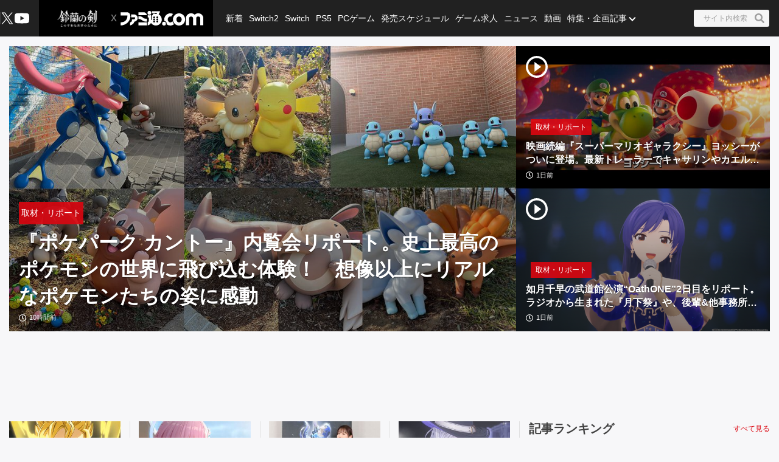

--- FILE ---
content_type: text/html; charset=utf-8
request_url: https://www.famitsu.com/
body_size: 90287
content:
<!DOCTYPE html><html lang="ja"><head><meta charSet="utf-8" data-next-head=""/><meta name="viewport" content="width=device-width,initial-scale=1,maximum-scale=1,user-scalable=no,viewport-fit=cover" data-next-head=""/><script async="" src="https://pagead2.googlesyndication.com/pagead/js/adsbygoogle.js?client=ca-pub-5768738506087143" defer="" data-nscript="beforeInteractive"></script><title data-next-head="">ファミ通.com / ゲーム・エンタメ最新情報</title><meta name="description" content="ゲーム・エンタメ総合情報サイト。Switch・PS5・PS4・Xbox Series X・アプリ等の最新ニュース、ゲーム発売日情報、レビュー、ゲーム販売本数ランキングから、クリエイターのインタビュー記事、他アニメ・声優コンテンツなども充実しています！" data-next-head=""/><link rel="canonical" href="https://www.famitsu.com" data-next-head=""/><meta property="og:locale" content="ja_JP" data-next-head=""/><meta property="og:site_name" content="ファミ通.com" data-next-head=""/><meta property="og:type" content="website" data-next-head=""/><meta property="og:url" content="https://www.famitsu.com" data-next-head=""/><meta property="og:title" content="ファミ通.com / ゲーム・エンタメ最新情報" data-next-head=""/><meta property="og:description" content="ゲーム・エンタメ総合情報サイト。Switch・PS5・PS4・Xbox Series X・アプリ等の最新ニュース、ゲーム発売日情報、レビュー、ゲーム販売本数ランキングから、クリエイターのインタビュー記事、他アニメ・声優コンテンツなども充実しています！" data-next-head=""/><meta property="og:image" content="https://www.famitsu.com/res/images/common/logo_ogp.png" data-next-head=""/><meta name="twitter:card" content="summary_large_image" data-next-head=""/><meta name="twitter:site" content="@famitsu" data-next-head=""/><meta name="twitter:widgets:csp" content="on" data-next-head=""/><meta name="format-detection" content="telephone=no"/><meta property="fb:app_id" content="268815083134042"/><meta name="theme-color" content="#dc0610"/><meta http-equiv="x-dns-prefetch-control" content="on"/><link rel="preconnect dns-prefetch" href="https://www.googletagmanager.com" crossorigin="anonymous"/><link rel="preconnect dns-prefetch" href="https://img.ak.impact-ad.jp" crossorigin="anonymous"/><link rel="preconnect dns-prefetch" href="https://securepubads.g.doubleclick.net" crossorigin="anonymous"/><link rel="preconnect dns-prefetch" href="https://platform.twitter.com" crossorigin="anonymous"/><link rel="preconnect dns-prefetch" href="https://webmedia-resource.kgl-systems.io/" crossorigin="anonymous"/><link rel="apple-touch-icon" href="/res/images/headIcons/apple-touch-icon.png" sizes="180x180"/><link rel="icon" href="/res/images/favicons/favicon.ico"/><link rel="icon" href="/res/images/favicons/favicon-32x32.png" sizes="32x32" type="image/png"/><link rel="icon" href="/res/images/favicons/favicon-16x16.png" sizes="16x16" type="image/png"/><link rel="mask-icon" href="/res/images/favicons/safari-pinned-tab.svg" color="#dc0610" type="image/svg+xml"/><link rel="preload" href="/_next/static/css/9343d5c493be87bc.css" as="style"/><link rel="preload" href="/_next/static/css/608b422ba95df4a2.css" as="style"/><link rel="preload" href="/_next/static/css/3cd6e06ba49c0f1d.css" as="style"/><link rel="preload" href="/_next/static/css/e8a3f4c3844edd39.css" as="style"/><link rel="preload" href="/_next/static/css/fc333e20f5eaa801.css" as="style"/><link rel="preload" href="/_next/static/css/854fd6e91cf51f7d.css" as="style"/><link rel="preload" href="/_next/static/css/0e35dea1be108b04.css" as="style"/><link rel="preload" href="/_next/static/css/c6000977e1539ede.css" as="style"/><link rel="stylesheet" href="/_next/static/css/9343d5c493be87bc.css" data-n-g=""/><link rel="stylesheet" href="/_next/static/css/608b422ba95df4a2.css" data-n-p=""/><link rel="stylesheet" href="/_next/static/css/3cd6e06ba49c0f1d.css" data-n-p=""/><link rel="stylesheet" href="/_next/static/css/e8a3f4c3844edd39.css" data-n-p=""/><link rel="stylesheet" href="/_next/static/css/fc333e20f5eaa801.css" data-n-p=""/><link rel="stylesheet" href="/_next/static/css/854fd6e91cf51f7d.css" data-n-p=""/><link rel="stylesheet" href="/_next/static/css/0e35dea1be108b04.css" data-n-p=""/><link rel="stylesheet" href="/_next/static/css/c6000977e1539ede.css" data-n-p=""/><noscript data-n-css=""></noscript><script defer="" noModule="" src="/_next/static/chunks/polyfills-42372ed130431b0a.js"></script><script src="/_next/static/chunks/webpack-b94b2f3386aecddf.js" defer=""></script><script src="/_next/static/chunks/framework-77dff60c8c44585c.js" defer=""></script><script src="/_next/static/chunks/main-9a49df75f10d13ff.js" defer=""></script><script src="/_next/static/chunks/pages/_app-847d6be3aab1c4dd.js" defer=""></script><script src="/_next/static/chunks/8051-4fd7c92d5218af91.js" defer=""></script><script src="/_next/static/chunks/9266-417c0669f9900bbc.js" defer=""></script><script src="/_next/static/chunks/5836-b18c496edc5625b4.js" defer=""></script><script src="/_next/static/chunks/182-39a7efb299ad1596.js" defer=""></script><script src="/_next/static/chunks/7564-6eee47d2d07713e1.js" defer=""></script><script src="/_next/static/chunks/8891-55ce36629ca1eedb.js" defer=""></script><script src="/_next/static/chunks/7080-965819360516070a.js" defer=""></script><script src="/_next/static/chunks/3802-81602a3fc98453cc.js" defer=""></script><script src="/_next/static/chunks/7178-1f0d0708f576267c.js" defer=""></script><script src="/_next/static/chunks/8382-0ead2872029e9e33.js" defer=""></script><script src="/_next/static/chunks/2400-46c05ee39b29a27c.js" defer=""></script><script src="/_next/static/chunks/pages/index-5334422deb981c32.js" defer=""></script><script src="/_next/static/20260115-190842_353e4e2a_240409-202407_20260121-130636_fd52b4a3/_buildManifest.js" defer=""></script><script src="/_next/static/20260115-190842_353e4e2a_240409-202407_20260121-130636_fd52b4a3/_ssgManifest.js" defer=""></script></head><body><noscript><iframe src="https://www.googletagmanager.com/ns.html?id=GTM-KDCTQ3" height="0" width="0" style="display:none;visibility:hidden"></iframe></noscript><div id="__next"> <section class="BasicLayout_wrapper__CYanD"><header class="BasicLayout_header__haME0 Header_header__MwWvM Header_backgroundBlack__FppaI"><div class="Drawer_drawer__PPd_x"><button class="Drawer_button__zVwcB" aria-label="ドロワーメニューボタン"><svg xmlns="http://www.w3.org/2000/svg" width="24" height="24" viewBox="0 0 448 512" class="Drawer_hamburgerIcon__uSwO9"><path d="M16 132h416c8.837 0 16-7.163 16-16V76c0-8.837-7.163-16-16-16H16C7.163 60 0 67.163 0 76v40c0 8.837 7.163 16 16 16m0 160h416c8.837 0 16-7.163 16-16v-40c0-8.837-7.163-16-16-16H16c-8.837 0-16 7.163-16 16v40c0 8.837 7.163 16 16 16m0 160h416c8.837 0 16-7.163 16-16v-40c0-8.837-7.163-16-16-16H16c-8.837 0-16 7.163-16 16v40c0 8.837 7.163 16 16 16" style="fill:#fff"></path></svg></button></div><div class="HeaderLogo_brand___qz7l HeaderLogo_normal__StrNm HeaderLogo_logoAfter__q1YrL"><div class="LogoJack_container__K3f1M"><a href="https://tap.io/ZKv7J0w"><img alt="ロゴジャック広告" loading="lazy" width="200" height="56" decoding="async" data-nimg="1" style="color:transparent" srcSet="https://webmedia-resource.kgl-systems.io/wp-content/uploads/sites/2/2024/03/5cd9bb3771e91b7c557990f03d448083546579d9c1feeb4762.png 1x, https://webmedia-resource.kgl-systems.io/wp-content/uploads/sites/2/2024/03/5cd9bb3771e91b7c557990f03d448083546579d9c1feeb4762.png 2x" src="https://webmedia-resource.kgl-systems.io/wp-content/uploads/sites/2/2024/03/5cd9bb3771e91b7c557990f03d448083546579d9c1feeb4762.png"/></a></div><h1 class="Logo_brandLogo__9kLlf"><a aria-label="ファミ通.comへのリンク" href="/"><svg xmlns="http://www.w3.org/2000/svg" fill="#fff" aria-hidden="true" viewBox="0 0 181 32" class="Logo_iconFamitsuCom__iOCgP HeaderLogo_logo__sjt60"><path d="M0 31.749v-6.754c3.856-.146 7.465-1.004 9.72-2.616a13.2 13.2 0 0 0 3.497-4.299l.034-.075c1.637-3.374 1.569-4.944 1.732-8.004H.074V2.954h14.491c2.652 0 5.754 1.794 6.518 5.917C23.416 21.4 11.729 31.91.001 31.748z"></path><path d="M29.96 23.656v-.042c-.738 6.021-9.113 8.135-9.113 8.135v-6.858h.523c2.052-.451 3.564-2.254 3.564-4.409l-.002-.122v.006-2.009h4.551c.722 0 2.501-.555 2.501-4.457h-8.878c.136-2.652.335-2.396-.267-6.047 0 0 7.136-.471 9.055.126 3.267.998 5.603 3.986 5.603 7.519v.048-.002c0 3.971-3.222 7.287-7.538 8.114zM39.02 25.069h18.644v6.68H39.02zM57.665 23.347h-2.202c-8.836-.277-8.02-5.754-16.442-5.754v-6.126h1.47c4.086 0 6.649 1.627 9.416 3.85 1.601 1.292 3.348 1.873 7.769 1.873zM39.02 9.469V2.956h12.278c2.438 0 6.367 3.086 6.367 6.513zM63.137 0a4.106 4.106 0 0 1-.006 8.214 4.107 4.107 0 0 1 0-8.214z"></path><path d="m77.272 31.911-.129.001c-4.381 0-8.248-2.2-10.557-5.555l-.028-.043c-1.752 3.918-6 5.101-7.183 5.451v-6.947c.832-.173 2.433-1.622 2.459-3.275v-7.068h-2.459V8.449a5.8 5.8 0 0 0 3.753 1.371h.013c1.42 0 2.719-.519 3.718-1.377l-.008.006v11.289h1.679v-9.307a14.5 14.5 0 0 1 2.269-2.188l.033-.025s.314-.167.314-.413a.94.94 0 0 0-.246-.524l-.895-1.156h5.326c.628 0 .727.675.727.675a5.3 5.3 0 0 1 1.226-.051l-.017-.001q.832.004 1.635.106l-.066-.007c1.512-2.061.727-2.04.727-2.04H68.87V.523h15.323c2.726 0 2.37 1.428 1.355 3.139s-2.166 3.735-2.166 3.735c4.141 2.25 6.906 6.567 6.906 11.53v.094-.005c-.033 7.129-5.819 12.895-12.953 12.895h-.066zm-1.674-8.653v-.005a2.056 2.056 0 1 0-2.056 2.056 2.06 2.06 0 0 0 2.056-2.061v-.006zm0-4.587a2.056 2.056 0 1 0-2.056 2.056 2.06 2.06 0 0 0 2.056-2.061v-.011.001zm0-4.593a2.056 2.056 0 1 0-2.056 2.056c1.135 0 2.056-.92 2.056-2.056v-.017.001zm6.895 9.18v-.005a2.056 2.056 0 1 0-2.056 2.056h.005a2.056 2.056 0 0 0 2.051-2.056v-.011.001zm0-4.587a2.056 2.056 0 1 0-2.056 2.056h.006a2.056 2.056 0 0 0 2.051-2.056v-.017.001zm0-4.593a2.056 2.056 0 1 0-2.056 2.056h.006a2.056 2.056 0 0 0 2.051-2.056v-.017.001zM95.21 31.969h-.005a4.128 4.128 0 1 1 4.127-4.128 4.133 4.133 0 0 1-4.122 4.128h-.001z"></path><path d="M109.057 32h-.008a13.2 13.2 0 0 1-8.212-2.846l.028.021c.098-.4.156-.86.157-1.333v-.015a5.825 5.825 0 0 0-4.815-5.736l-.035-.005a13.2 13.2 0 0 1-.455-3.462v-.001c0-7.373 5.969-13.351 13.338-13.366h.001a8.998 8.998 0 0 1 3.051.378l-.064-.017.382.136a7.9 7.9 0 0 0 2.683.585l.017.001-4.4 6.058a4.7 4.7 0 0 0-1.59-.273l-.083.001h.004c-3.165 0-5.754 2.924-5.754 6.518s2.574 6.513 5.754 6.513c1.69 0 3.458-1.046 4.536-2.49v.047a15.1 15.1 0 0 0 3.666 6.381l-.004-.004c-2.281 1.627-4.473 2.909-8.197 2.909M143.082 16.437v-.026c0-6.244 5.061-11.305 11.305-11.305 2.799 0 5.36 1.017 7.334 2.702l-.016-.013.549.471.555-.471a11.24 11.24 0 0 1 7.319-2.69c6.241 0 11.3 5.059 11.3 11.3v.024-.001 15.066h-6.973V16.491a4.342 4.342 0 0 0-8.684 0v15.003h-6.963V16.485a4.38 4.38 0 0 0-8.752-.007v15.017h-6.968z"></path><path d="M128.089 5.273h-.01c-7.379 0-13.361 5.982-13.361 13.361s5.982 13.361 13.361 13.361 13.361-5.982 13.361-13.361c0-7.375-5.976-13.355-13.35-13.361zm0 19.879c-3.139 0-5.754-2.919-5.754-6.513s2.574-6.518 5.754-6.518 5.754 2.924 5.754 6.518-2.589 6.508-5.754 6.508z"></path></svg></a></h1></div><ul class="HeaderSns_headerSns__3QFws"><li class="HeaderSns_listItem__x78kJ"><a target="_blank" rel="noopener noreferrer" class="SnsItem_snsItem__s1XPw snsItem" style="block-size:24px;inline-size:24px;margin-inline:-2.5px" href="https://x.com/famitsu"><svg xmlns="http://www.w3.org/2000/svg" data-name="\u30EC\u30A4\u30E4\u30FC_1" viewBox="0 0 40 40"><path d="M0 0h40v40H0z" style="fill:none"></path><path d="M22.979 17.55 34.636 4h-2.762L21.753 15.765 13.668 4H4.344l12.224 17.791L4.344 36h2.762l10.688-12.424L26.331 36h9.324L22.977 17.55Zm-3.784 4.398-1.239-1.772L8.102 6.079h4.243l7.953 11.376 1.239 1.772 10.338 14.788h-4.243z" style="fill:#fff"></path></svg></a></li><li class="HeaderSns_listItem__x78kJ"><a target="_blank" rel="noopener noreferrer" class="SnsItem_snsItem__s1XPw snsItem" style="block-size:24px;inline-size:24px;margin-inline:0px" href="https://www.youtube.com/channel/UCtPyU9cJgvvgH03PQKgaucA"><svg xmlns="http://www.w3.org/2000/svg" data-name="\u30EC\u30A4\u30E4\u30FC_1" viewBox="0 0 40 40"><path d="M0 0h40v40H0z" style="fill:none"></path><path d="M40 20s0 6.508-.836 9.628a5.01 5.01 0 0 1-3.536 3.536C32.509 34 20 34 20 34s-12.508 0-15.628-.836a5.01 5.01 0 0 1-3.536-3.536C0 26.509 0 20 0 20s0-6.508.836-9.628a5.01 5.01 0 0 1 3.536-3.536C7.491 6 20 6 20 6s12.508 0 15.628.836a5.01 5.01 0 0 1 3.536 3.536C40 13.491 40 20 40 20m-24 6 10.392-6L16 14z" style="fill:#fff"></path></svg></a></li></ul><div class="HeaderSearch_container__vg3si"><button class="HeaderSearch_searchButton__Tty44" aria-label="サイト内検索ボタン"><span class="HeaderSearch_searchInput__XK_fH">サイト内検索</span><svg xmlns="http://www.w3.org/2000/svg" width="12" height="12" viewBox="0 0 512 512" class="HeaderSearch_faSearch___RdQQ"><path fill="currentColor" d="M505 442.7 405.3 343c-4.5-4.5-10.6-7-17-7H372c27.6-35.3 44-79.7 44-128C416 93.1 322.9 0 208 0S0 93.1 0 208s93.1 208 208 208c48.3 0 92.7-16.4 128-44v16.3c0 6.4 2.5 12.5 7 17l99.7 99.7c9.4 9.4 24.6 9.4 33.9 0l28.3-28.3c9.4-9.4 9.4-24.6.1-34M208 336c-70.7 0-128-57.2-128-128 0-70.7 57.2-128 128-128 70.7 0 128 57.2 128 128 0 70.7-57.2 128-128 128"></path></svg></button></div><nav class="GlobalNav_globalNav__yqOHi GlobalNav_normal__LaCv8"><div class="GlobalNav_inner__JMJfd"><ul class="GlobalNav_list__N47nz"><li class="GlobalNav_globalNavItem__fNGOk"><a class="GlobalNav_globalNavLink__Lqa1b undefined" draggable="false" href="/category/new-article/page/1">新着</a></li><li class="GlobalNav_globalNavItem__fNGOk"><a class="GlobalNav_globalNavLink__Lqa1b undefined" draggable="false" href="/category/switch2/page/1">Switch2</a></li><li class="GlobalNav_globalNavItem__fNGOk"><a class="GlobalNav_globalNavLink__Lqa1b undefined" draggable="false" href="/category/switch/page/1">Switch</a></li><li class="GlobalNav_globalNavItem__fNGOk"><a class="GlobalNav_globalNavLink__Lqa1b undefined" draggable="false" href="/category/ps5/page/1">PS5</a></li><li class="GlobalNav_globalNavItem__fNGOk"><a class="GlobalNav_globalNavLink__Lqa1b undefined" draggable="false" href="/category/pc-game/page/1">PCゲーム</a></li><li class="GlobalNav_globalNavItem__fNGOk"><a class="GlobalNav_globalNavLink__Lqa1b undefined" draggable="false" href="/schedule">発売スケジュール</a></li><li class="GlobalNav_globalNavItem__fNGOk"><a class="GlobalNav_globalNavLink__Lqa1b undefined" draggable="false" href="https://career.famitsu.com/">ゲーム求人</a></li><li class="GlobalNav_globalNavItem__fNGOk"><a class="GlobalNav_globalNavLink__Lqa1b undefined" draggable="false" href="/category/news/page/1">ニュース</a></li><li class="GlobalNav_globalNavItem__fNGOk"><a class="GlobalNav_globalNavLink__Lqa1b undefined" draggable="false" href="/category/videos/page/1">動画</a></li><li class="GlobalNav_globalNavItem__fNGOk"><a class="GlobalNav_globalNavLink__Lqa1b GlobalNav_displayNoneLagerThanTwoColumnsMediaQuery__CAEUi" draggable="false" href="/category/special-article/page/1">特集・企画記事</a></li><li class="GlobalNav_globalNavItem__fNGOk DropdownList_dropdownVisible__VrFg1 DropdownList_dropdownBoxInner__62SR3"><a class="GlobalNav_globalNavLink__Lqa1b GlobalNav_iconDropdownMenu__OLe3Z  GlobalNav_displayLargeInlineBlock__7_VR3 DropdownList_itemLink__aSBJy" style="color:#FFFFFF" draggable="false" href="/category/special-article/page/1">特集・企画記事</a></li></ul></div></nav></header><section class="BasicLayout_container__FRH0s"><div class=""><section class="Top_wrapper__mec4W"><section class="Top_firstOneColumn__ZhRg9"><div class="FirstOneColumn_sliderWrapper__pMh_K"><div class="swiper" style="overflow:hidden !important"><div class="swiper-wrapper"><div class="swiper-slide Slider_swiperSlide__mqUzl"><div class="PrimaryOverlayCard_cardContainer__aRlSs"><div class="PrimaryOverlayCard_cardInner__GrmHb"><div class="PrimaryOverlayCard_cardMedia__saaEF"><a class="ImageMedia_media__8Kupb" aria-label="『ポケパーク カントー』内覧会リポート。史上最高のポケモンの世界に飛び込む体験！　想像以上にリアルなポケモンたちの姿に感動" href="/article/202601/64249"><div class="ImageMedia_media__8Kupb ImageMedia_darken__ZzK2l ImageMedia_imageWrapperAspect16to9__TiRf3 undefined"><img alt="『ポケパーク カントー』内覧会リポート。史上最高のポケモンの世界に飛び込む体験！　想像以上にリアルなポケモンたちの姿に感動" loading="lazy" decoding="async" data-nimg="fill" class="ImageMedia_objectFitCoverImage__Co6QG" style="position:absolute;height:100%;width:100%;left:0;top:0;right:0;bottom:0;color:transparent" sizes="100%" srcSet="https://cimg.kgl-systems.io/camion/files/64249/thumbnail_sSjG.jpg?x=960 16w, https://cimg.kgl-systems.io/camion/files/64249/thumbnail_sSjG.jpg?x=960 32w, https://cimg.kgl-systems.io/camion/files/64249/thumbnail_sSjG.jpg?x=960 48w, https://cimg.kgl-systems.io/camion/files/64249/thumbnail_sSjG.jpg?x=960 64w, https://cimg.kgl-systems.io/camion/files/64249/thumbnail_sSjG.jpg?x=960 96w, https://cimg.kgl-systems.io/camion/files/64249/thumbnail_sSjG.jpg?x=960 128w, https://cimg.kgl-systems.io/camion/files/64249/thumbnail_sSjG.jpg?x=960 256w, https://cimg.kgl-systems.io/camion/files/64249/thumbnail_sSjG.jpg?x=960 384w, https://cimg.kgl-systems.io/camion/files/64249/thumbnail_sSjG.jpg?x=960 640w, https://cimg.kgl-systems.io/camion/files/64249/thumbnail_sSjG.jpg?x=960 750w, https://cimg.kgl-systems.io/camion/files/64249/thumbnail_sSjG.jpg?x=960 828w, https://cimg.kgl-systems.io/camion/files/64249/thumbnail_sSjG.jpg?x=960 1080w, https://cimg.kgl-systems.io/camion/files/64249/thumbnail_sSjG.jpg?x=960 1200w, https://cimg.kgl-systems.io/camion/files/64249/thumbnail_sSjG.jpg?x=960 1920w, https://cimg.kgl-systems.io/camion/files/64249/thumbnail_sSjG.jpg?x=960 2048w, https://cimg.kgl-systems.io/camion/files/64249/thumbnail_sSjG.jpg?x=960 3840w" src="https://cimg.kgl-systems.io/camion/files/64249/thumbnail_sSjG.jpg?x=960"/></div></a></div><div class="PrimaryOverlayCard_cardBody__4oRkc"><div class="PrimaryCardInner_container__kA_nm PrimaryCardInner_slider__bM0cP"><div class="PrimaryCardInner_cardStatus__47aZa"><div class="Category_category__et9iU Category_normal__50SRA undefined"><a class="Category_item__vr2fm" href="/category/event-report/page/1">取材・リポート</a></div></div><div class="PrimaryCardInner_cardText__P7Lcc"><p class="PrimaryCardInner_cardTitle__4iYce   undefined "><a href="/article/202601/64249">『ポケパーク カントー』内覧会リポート。史上最高のポケモンの世界に飛び込む体験！　想像以上にリアルなポケモンたちの姿に感動</a></p><div class="PrimaryCardInner_cardFooter__4CKTo undefined PrimaryCardInner_sliderTimeColor__2SVtz"><div class="PublicationDate_date__fxRqa"><svg xmlns="http://www.w3.org/2000/svg" width="12" height="12" viewBox="0 0 512 512"><path fill="currentColor" d="M256 8C119 8 8 119 8 256s111 248 248 248 248-111 248-248S393 8 256 8m0 448c-110.5 0-200-89.5-200-200S145.5 56 256 56s200 89.5 200 200-89.5 200-200 200m61.8-104.4-84.9-61.7c-3.1-2.3-4.9-5.9-4.9-9.7V116c0-6.6 5.4-12 12-12h32c6.6 0 12 5.4 12 12v141.7l66.8 48.6c5.4 3.9 6.5 11.4 2.6 16.8L334.6 349c-3.9 5.3-11.4 6.5-16.8 2.6"></path></svg><time>10時間前</time></div></div></div></div></div></div></div></div><div class="swiper-slide Slider_swiperSlide__mqUzl"><div class="CarouselBanner_container__4IhcX"><div class="CarouselBanner_carousel__4Ftjo"><div id="16974_11895" class=""></div></div></div></div><div class="swiper-slide Slider_swiperSlide__mqUzl"><div class="PrimaryOverlayCard_cardContainer__aRlSs"><div class="PrimaryOverlayCard_cardInner__GrmHb"><div class="PrimaryOverlayCard_cardMedia__saaEF"><a class="ImageMedia_media__8Kupb" aria-label="映画続編『スーパーマリオギャラクシー』ヨッシーがついに登場。最新トレーラーでキャサリンやカエルルイージ、ベビィマリオ＆ルイージの姿も！" href="/article/202601/64175"><div class="ImageMedia_media__8Kupb ImageMedia_darken__ZzK2l ImageMedia_imageWrapperAspect16to9__TiRf3 undefined"><img alt="映画続編『スーパーマリオギャラクシー』ヨッシーがついに登場。最新トレーラーでキャサリンやカエルルイージ、ベビィマリオ＆ルイージの姿も！" loading="lazy" decoding="async" data-nimg="fill" class="ImageMedia_objectFitCoverImage__Co6QG" style="position:absolute;height:100%;width:100%;left:0;top:0;right:0;bottom:0;color:transparent" sizes="100%" srcSet="https://cimg.kgl-systems.io/camion/files/64175/thumbnail_lkOM.jpg?x=960 16w, https://cimg.kgl-systems.io/camion/files/64175/thumbnail_lkOM.jpg?x=960 32w, https://cimg.kgl-systems.io/camion/files/64175/thumbnail_lkOM.jpg?x=960 48w, https://cimg.kgl-systems.io/camion/files/64175/thumbnail_lkOM.jpg?x=960 64w, https://cimg.kgl-systems.io/camion/files/64175/thumbnail_lkOM.jpg?x=960 96w, https://cimg.kgl-systems.io/camion/files/64175/thumbnail_lkOM.jpg?x=960 128w, https://cimg.kgl-systems.io/camion/files/64175/thumbnail_lkOM.jpg?x=960 256w, https://cimg.kgl-systems.io/camion/files/64175/thumbnail_lkOM.jpg?x=960 384w, https://cimg.kgl-systems.io/camion/files/64175/thumbnail_lkOM.jpg?x=960 640w, https://cimg.kgl-systems.io/camion/files/64175/thumbnail_lkOM.jpg?x=960 750w, https://cimg.kgl-systems.io/camion/files/64175/thumbnail_lkOM.jpg?x=960 828w, https://cimg.kgl-systems.io/camion/files/64175/thumbnail_lkOM.jpg?x=960 1080w, https://cimg.kgl-systems.io/camion/files/64175/thumbnail_lkOM.jpg?x=960 1200w, https://cimg.kgl-systems.io/camion/files/64175/thumbnail_lkOM.jpg?x=960 1920w, https://cimg.kgl-systems.io/camion/files/64175/thumbnail_lkOM.jpg?x=960 2048w, https://cimg.kgl-systems.io/camion/files/64175/thumbnail_lkOM.jpg?x=960 3840w" src="https://cimg.kgl-systems.io/camion/files/64175/thumbnail_lkOM.jpg?x=960"/><span class="PlayIcon_icon__TPq69  PlayIcon_default__b0cmW PlayIcon_left__fKezM"></span></div></a></div><div class="PrimaryOverlayCard_cardBody__4oRkc"><div class="PrimaryCardInner_container__kA_nm PrimaryCardInner_slider__bM0cP"><div class="PrimaryCardInner_cardStatus__47aZa"><div class="Category_category__et9iU Category_normal__50SRA undefined"><a class="Category_item__vr2fm" href="/category/event-report/page/1">取材・リポート</a></div></div><div class="PrimaryCardInner_cardText__P7Lcc"><p class="PrimaryCardInner_cardTitle__4iYce   undefined "><a href="/article/202601/64175">映画続編『スーパーマリオギャラクシー』ヨッシーがついに登場。最新トレーラーでキャサリンやカエルルイージ、ベビィマリオ＆ルイージの姿も！</a></p><div class="PrimaryCardInner_cardFooter__4CKTo undefined PrimaryCardInner_sliderTimeColor__2SVtz"><div class="PublicationDate_date__fxRqa"><svg xmlns="http://www.w3.org/2000/svg" width="12" height="12" viewBox="0 0 512 512"><path fill="currentColor" d="M256 8C119 8 8 119 8 256s111 248 248 248 248-111 248-248S393 8 256 8m0 448c-110.5 0-200-89.5-200-200S145.5 56 256 56s200 89.5 200 200-89.5 200-200 200m61.8-104.4-84.9-61.7c-3.1-2.3-4.9-5.9-4.9-9.7V116c0-6.6 5.4-12 12-12h32c6.6 0 12 5.4 12 12v141.7l66.8 48.6c5.4 3.9 6.5 11.4 2.6 16.8L334.6 349c-3.9 5.3-11.4 6.5-16.8 2.6"></path></svg><time>1日前</time></div></div></div></div></div></div></div></div><div class="swiper-slide Slider_swiperSlide__mqUzl"><div class="PrimaryOverlayCard_cardContainer__aRlSs"><div class="PrimaryOverlayCard_cardInner__GrmHb"><div class="PrimaryOverlayCard_cardMedia__saaEF"><a class="ImageMedia_media__8Kupb" aria-label="如月千早の武道館公演“OathONE”2日目をリポート。ラジオから生まれた『月下祭』や、後輩&amp;他事務所の“蒼”の系譜に連なるアイドルの楽曲などのパフォーマンスも" href="/article/202601/64172"><div class="ImageMedia_media__8Kupb ImageMedia_darken__ZzK2l ImageMedia_imageWrapperAspect16to9__TiRf3 undefined"><img alt="如月千早の武道館公演“OathONE”2日目をリポート。ラジオから生まれた『月下祭』や、後輩&amp;他事務所の“蒼”の系譜に連なるアイドルの楽曲などのパフォーマンスも" loading="lazy" decoding="async" data-nimg="fill" class="ImageMedia_objectFitCoverImage__Co6QG" style="position:absolute;height:100%;width:100%;left:0;top:0;right:0;bottom:0;color:transparent" sizes="100%" srcSet="https://cimg.kgl-systems.io/camion/files/64172/thumbnail_SPUO.png?x=960 16w, https://cimg.kgl-systems.io/camion/files/64172/thumbnail_SPUO.png?x=960 32w, https://cimg.kgl-systems.io/camion/files/64172/thumbnail_SPUO.png?x=960 48w, https://cimg.kgl-systems.io/camion/files/64172/thumbnail_SPUO.png?x=960 64w, https://cimg.kgl-systems.io/camion/files/64172/thumbnail_SPUO.png?x=960 96w, https://cimg.kgl-systems.io/camion/files/64172/thumbnail_SPUO.png?x=960 128w, https://cimg.kgl-systems.io/camion/files/64172/thumbnail_SPUO.png?x=960 256w, https://cimg.kgl-systems.io/camion/files/64172/thumbnail_SPUO.png?x=960 384w, https://cimg.kgl-systems.io/camion/files/64172/thumbnail_SPUO.png?x=960 640w, https://cimg.kgl-systems.io/camion/files/64172/thumbnail_SPUO.png?x=960 750w, https://cimg.kgl-systems.io/camion/files/64172/thumbnail_SPUO.png?x=960 828w, https://cimg.kgl-systems.io/camion/files/64172/thumbnail_SPUO.png?x=960 1080w, https://cimg.kgl-systems.io/camion/files/64172/thumbnail_SPUO.png?x=960 1200w, https://cimg.kgl-systems.io/camion/files/64172/thumbnail_SPUO.png?x=960 1920w, https://cimg.kgl-systems.io/camion/files/64172/thumbnail_SPUO.png?x=960 2048w, https://cimg.kgl-systems.io/camion/files/64172/thumbnail_SPUO.png?x=960 3840w" src="https://cimg.kgl-systems.io/camion/files/64172/thumbnail_SPUO.png?x=960"/><span class="PlayIcon_icon__TPq69  PlayIcon_default__b0cmW PlayIcon_left__fKezM"></span></div></a></div><div class="PrimaryOverlayCard_cardBody__4oRkc"><div class="PrimaryCardInner_container__kA_nm PrimaryCardInner_slider__bM0cP"><div class="PrimaryCardInner_cardStatus__47aZa"><div class="Category_category__et9iU Category_normal__50SRA undefined"><a class="Category_item__vr2fm" href="/category/event-report/page/1">取材・リポート</a></div></div><div class="PrimaryCardInner_cardText__P7Lcc"><p class="PrimaryCardInner_cardTitle__4iYce   undefined "><a href="/article/202601/64172">如月千早の武道館公演“OathONE”2日目をリポート。ラジオから生まれた『月下祭』や、後輩&amp;他事務所の“蒼”の系譜に連なるアイドルの楽曲などのパフォーマンスも</a></p><div class="PrimaryCardInner_cardFooter__4CKTo undefined PrimaryCardInner_sliderTimeColor__2SVtz"><div class="PublicationDate_date__fxRqa"><svg xmlns="http://www.w3.org/2000/svg" width="12" height="12" viewBox="0 0 512 512"><path fill="currentColor" d="M256 8C119 8 8 119 8 256s111 248 248 248 248-111 248-248S393 8 256 8m0 448c-110.5 0-200-89.5-200-200S145.5 56 256 56s200 89.5 200 200-89.5 200-200 200m61.8-104.4-84.9-61.7c-3.1-2.3-4.9-5.9-4.9-9.7V116c0-6.6 5.4-12 12-12h32c6.6 0 12 5.4 12 12v141.7l66.8 48.6c5.4 3.9 6.5 11.4 2.6 16.8L334.6 349c-3.9 5.3-11.4 6.5-16.8 2.6"></path></svg><time>1日前</time></div></div></div></div></div></div></div></div><div class="swiper-slide Slider_swiperSlide__mqUzl"><div class="PrimaryOverlayCard_cardContainer__aRlSs"><div class="PrimaryOverlayCard_cardInner__GrmHb"><div class="PrimaryOverlayCard_cardMedia__saaEF"><a class="ImageMedia_media__8Kupb" aria-label="『ドラゴンボール』新作ゲームプロジェクト“AGE 1000”が2027年に向けて始動。鳥山明描き下ろしのオリジナルキャラクターも公開。続報は4月19日～20日に発表" href="/article/202601/64135"><div class="ImageMedia_media__8Kupb ImageMedia_darken__ZzK2l ImageMedia_imageWrapperAspect16to9__TiRf3 undefined"><img alt="『ドラゴンボール』新作ゲームプロジェクト“AGE 1000”が2027年に向けて始動。鳥山明描き下ろしのオリジナルキャラクターも公開。続報は4月19日～20日に発表" loading="lazy" decoding="async" data-nimg="fill" class="ImageMedia_objectFitCoverImage__Co6QG" style="position:absolute;height:100%;width:100%;left:0;top:0;right:0;bottom:0;color:transparent" sizes="100%" srcSet="https://cimg.kgl-systems.io/camion/files/64135/thumbnail_evvz.jpg?x=960 16w, https://cimg.kgl-systems.io/camion/files/64135/thumbnail_evvz.jpg?x=960 32w, https://cimg.kgl-systems.io/camion/files/64135/thumbnail_evvz.jpg?x=960 48w, https://cimg.kgl-systems.io/camion/files/64135/thumbnail_evvz.jpg?x=960 64w, https://cimg.kgl-systems.io/camion/files/64135/thumbnail_evvz.jpg?x=960 96w, https://cimg.kgl-systems.io/camion/files/64135/thumbnail_evvz.jpg?x=960 128w, https://cimg.kgl-systems.io/camion/files/64135/thumbnail_evvz.jpg?x=960 256w, https://cimg.kgl-systems.io/camion/files/64135/thumbnail_evvz.jpg?x=960 384w, https://cimg.kgl-systems.io/camion/files/64135/thumbnail_evvz.jpg?x=960 640w, https://cimg.kgl-systems.io/camion/files/64135/thumbnail_evvz.jpg?x=960 750w, https://cimg.kgl-systems.io/camion/files/64135/thumbnail_evvz.jpg?x=960 828w, https://cimg.kgl-systems.io/camion/files/64135/thumbnail_evvz.jpg?x=960 1080w, https://cimg.kgl-systems.io/camion/files/64135/thumbnail_evvz.jpg?x=960 1200w, https://cimg.kgl-systems.io/camion/files/64135/thumbnail_evvz.jpg?x=960 1920w, https://cimg.kgl-systems.io/camion/files/64135/thumbnail_evvz.jpg?x=960 2048w, https://cimg.kgl-systems.io/camion/files/64135/thumbnail_evvz.jpg?x=960 3840w" src="https://cimg.kgl-systems.io/camion/files/64135/thumbnail_evvz.jpg?x=960"/><span class="PlayIcon_icon__TPq69  PlayIcon_default__b0cmW PlayIcon_left__fKezM"></span></div></a></div><div class="PrimaryOverlayCard_cardBody__4oRkc"><div class="PrimaryCardInner_container__kA_nm PrimaryCardInner_slider__bM0cP"><div class="PrimaryCardInner_cardStatus__47aZa"><div class="Category_category__et9iU Category_normal__50SRA undefined"><a class="Category_item__vr2fm" href="/category/news/page/1">ニュース</a></div></div><div class="PrimaryCardInner_cardText__P7Lcc"><p class="PrimaryCardInner_cardTitle__4iYce   undefined "><a href="/article/202601/64135">『ドラゴンボール』新作ゲームプロジェクト“AGE 1000”が2027年に向けて始動。鳥山明描き下ろしのオリジナルキャラクターも公開。続報は4月19日～20日に発表</a></p><div class="PrimaryCardInner_cardFooter__4CKTo undefined PrimaryCardInner_sliderTimeColor__2SVtz"><div class="PublicationDate_date__fxRqa"><svg xmlns="http://www.w3.org/2000/svg" width="12" height="12" viewBox="0 0 512 512"><path fill="currentColor" d="M256 8C119 8 8 119 8 256s111 248 248 248 248-111 248-248S393 8 256 8m0 448c-110.5 0-200-89.5-200-200S145.5 56 256 56s200 89.5 200 200-89.5 200-200 200m61.8-104.4-84.9-61.7c-3.1-2.3-4.9-5.9-4.9-9.7V116c0-6.6 5.4-12 12-12h32c6.6 0 12 5.4 12 12v141.7l66.8 48.6c5.4 3.9 6.5 11.4 2.6 16.8L334.6 349c-3.9 5.3-11.4 6.5-16.8 2.6"></path></svg><time>1日前</time></div></div></div></div></div></div></div></div><div class="swiper-slide Slider_swiperSlide__mqUzl"><div class="PrimaryOverlayCard_cardContainer__aRlSs"><div class="PrimaryOverlayCard_cardInner__GrmHb"><div class="PrimaryOverlayCard_cardMedia__saaEF"><a class="ImageMedia_media__8Kupb" aria-label="Amazonギフトカード（2000円相当）を5名様にプレゼント！ 『鳴潮』Ver3.1新星5共鳴者“エイメス”ショートアニメ公開記念キャンペーン" href="/article/202601/63820"><div class="ImageMedia_media__8Kupb ImageMedia_darken__ZzK2l ImageMedia_imageWrapperAspect16to9__TiRf3 undefined"><img alt="Amazonギフトカード（2000円相当）を5名様にプレゼント！ 『鳴潮』Ver3.1新星5共鳴者“エイメス”ショートアニメ公開記念キャンペーン" loading="lazy" decoding="async" data-nimg="fill" class="ImageMedia_objectFitCoverImage__Co6QG" style="position:absolute;height:100%;width:100%;left:0;top:0;right:0;bottom:0;color:transparent" sizes="100%" srcSet="https://cimg.kgl-systems.io/camion/files/63820/thumbnail_cYJw.jpg?x=960 16w, https://cimg.kgl-systems.io/camion/files/63820/thumbnail_cYJw.jpg?x=960 32w, https://cimg.kgl-systems.io/camion/files/63820/thumbnail_cYJw.jpg?x=960 48w, https://cimg.kgl-systems.io/camion/files/63820/thumbnail_cYJw.jpg?x=960 64w, https://cimg.kgl-systems.io/camion/files/63820/thumbnail_cYJw.jpg?x=960 96w, https://cimg.kgl-systems.io/camion/files/63820/thumbnail_cYJw.jpg?x=960 128w, https://cimg.kgl-systems.io/camion/files/63820/thumbnail_cYJw.jpg?x=960 256w, https://cimg.kgl-systems.io/camion/files/63820/thumbnail_cYJw.jpg?x=960 384w, https://cimg.kgl-systems.io/camion/files/63820/thumbnail_cYJw.jpg?x=960 640w, https://cimg.kgl-systems.io/camion/files/63820/thumbnail_cYJw.jpg?x=960 750w, https://cimg.kgl-systems.io/camion/files/63820/thumbnail_cYJw.jpg?x=960 828w, https://cimg.kgl-systems.io/camion/files/63820/thumbnail_cYJw.jpg?x=960 1080w, https://cimg.kgl-systems.io/camion/files/63820/thumbnail_cYJw.jpg?x=960 1200w, https://cimg.kgl-systems.io/camion/files/63820/thumbnail_cYJw.jpg?x=960 1920w, https://cimg.kgl-systems.io/camion/files/63820/thumbnail_cYJw.jpg?x=960 2048w, https://cimg.kgl-systems.io/camion/files/63820/thumbnail_cYJw.jpg?x=960 3840w" src="https://cimg.kgl-systems.io/camion/files/63820/thumbnail_cYJw.jpg?x=960"/></div></a></div><div class="PrimaryOverlayCard_cardBody__4oRkc"><div class="PrimaryCardInner_container__kA_nm PrimaryCardInner_slider__bM0cP"><div class="PrimaryCardInner_cardStatus__47aZa"><div class="Category_category__et9iU Category_normal__50SRA undefined"><a class="Category_item__vr2fm" href="/category/present-questionnaire/page/1">プレゼント・アンケート</a></div></div><div class="PrimaryCardInner_cardText__P7Lcc"><p class="PrimaryCardInner_cardTitle__4iYce   undefined "><a href="/article/202601/63820">Amazonギフトカード（2000円相当）を5名様にプレゼント！ 『鳴潮』Ver3.1新星5共鳴者“エイメス”ショートアニメ公開記念キャンペーン</a></p><div class="PrimaryCardInner_cardFooter__4CKTo undefined PrimaryCardInner_sliderTimeColor__2SVtz"><div class="PublicationDate_date__fxRqa"><svg xmlns="http://www.w3.org/2000/svg" width="12" height="12" viewBox="0 0 512 512"><path fill="currentColor" d="M256 8C119 8 8 119 8 256s111 248 248 248 248-111 248-248S393 8 256 8m0 448c-110.5 0-200-89.5-200-200S145.5 56 256 56s200 89.5 200 200-89.5 200-200 200m61.8-104.4-84.9-61.7c-3.1-2.3-4.9-5.9-4.9-9.7V116c0-6.6 5.4-12 12-12h32c6.6 0 12 5.4 12 12v141.7l66.8 48.6c5.4 3.9 6.5 11.4 2.6 16.8L334.6 349c-3.9 5.3-11.4 6.5-16.8 2.6"></path></svg><time>2日前</time></div></div></div></div></div></div></div></div><div class="swiper-slide Slider_swiperSlide__mqUzl"><div class="PrimaryOverlayCard_cardContainer__aRlSs"><div class="PrimaryOverlayCard_cardInner__GrmHb"><div class="PrimaryOverlayCard_cardMedia__saaEF"><a class="ImageMedia_media__8Kupb" aria-label="『アイマス』今井麻美さん（如月千早役）インタビュー。「千早を実在の人間だと思うようになりました」。如月千早の武道館単独公演の思いを激白。新曲『輝夜』は2番の歌詞と展開に注目してほしい" href="/article/202601/64019"><div class="ImageMedia_media__8Kupb ImageMedia_darken__ZzK2l ImageMedia_imageWrapperAspect16to9__TiRf3 undefined"><img alt="『アイマス』今井麻美さん（如月千早役）インタビュー。「千早を実在の人間だと思うようになりました」。如月千早の武道館単独公演の思いを激白。新曲『輝夜』は2番の歌詞と展開に注目してほしい" loading="lazy" decoding="async" data-nimg="fill" class="ImageMedia_objectFitCoverImage__Co6QG" style="position:absolute;height:100%;width:100%;left:0;top:0;right:0;bottom:0;color:transparent" sizes="100%" srcSet="https://cimg.kgl-systems.io/camion/files/64019/thumbnail_qdoB.jpg?x=960 16w, https://cimg.kgl-systems.io/camion/files/64019/thumbnail_qdoB.jpg?x=960 32w, https://cimg.kgl-systems.io/camion/files/64019/thumbnail_qdoB.jpg?x=960 48w, https://cimg.kgl-systems.io/camion/files/64019/thumbnail_qdoB.jpg?x=960 64w, https://cimg.kgl-systems.io/camion/files/64019/thumbnail_qdoB.jpg?x=960 96w, https://cimg.kgl-systems.io/camion/files/64019/thumbnail_qdoB.jpg?x=960 128w, https://cimg.kgl-systems.io/camion/files/64019/thumbnail_qdoB.jpg?x=960 256w, https://cimg.kgl-systems.io/camion/files/64019/thumbnail_qdoB.jpg?x=960 384w, https://cimg.kgl-systems.io/camion/files/64019/thumbnail_qdoB.jpg?x=960 640w, https://cimg.kgl-systems.io/camion/files/64019/thumbnail_qdoB.jpg?x=960 750w, https://cimg.kgl-systems.io/camion/files/64019/thumbnail_qdoB.jpg?x=960 828w, https://cimg.kgl-systems.io/camion/files/64019/thumbnail_qdoB.jpg?x=960 1080w, https://cimg.kgl-systems.io/camion/files/64019/thumbnail_qdoB.jpg?x=960 1200w, https://cimg.kgl-systems.io/camion/files/64019/thumbnail_qdoB.jpg?x=960 1920w, https://cimg.kgl-systems.io/camion/files/64019/thumbnail_qdoB.jpg?x=960 2048w, https://cimg.kgl-systems.io/camion/files/64019/thumbnail_qdoB.jpg?x=960 3840w" src="https://cimg.kgl-systems.io/camion/files/64019/thumbnail_qdoB.jpg?x=960"/></div></a></div><div class="PrimaryOverlayCard_cardBody__4oRkc"><div class="PrimaryCardInner_container__kA_nm PrimaryCardInner_slider__bM0cP"><div class="PrimaryCardInner_cardStatus__47aZa"><div class="Category_category__et9iU Category_normal__50SRA undefined"><a class="Category_item__vr2fm" href="/category/interview/page/1">インタビュー</a></div></div><div class="PrimaryCardInner_cardText__P7Lcc"><p class="PrimaryCardInner_cardTitle__4iYce   undefined "><a href="/article/202601/64019">『アイマス』今井麻美さん（如月千早役）インタビュー。「千早を実在の人間だと思うようになりました」。如月千早の武道館単独公演の思いを激白。新曲『輝夜』は2番の歌詞と展開に注目してほしい</a></p><div class="PrimaryCardInner_cardFooter__4CKTo undefined PrimaryCardInner_sliderTimeColor__2SVtz"><div class="PublicationDate_date__fxRqa"><svg xmlns="http://www.w3.org/2000/svg" width="12" height="12" viewBox="0 0 512 512"><path fill="currentColor" d="M256 8C119 8 8 119 8 256s111 248 248 248 248-111 248-248S393 8 256 8m0 448c-110.5 0-200-89.5-200-200S145.5 56 256 56s200 89.5 200 200-89.5 200-200 200m61.8-104.4-84.9-61.7c-3.1-2.3-4.9-5.9-4.9-9.7V116c0-6.6 5.4-12 12-12h32c6.6 0 12 5.4 12 12v141.7l66.8 48.6c5.4 3.9 6.5 11.4 2.6 16.8L334.6 349c-3.9 5.3-11.4 6.5-16.8 2.6"></path></svg><time>2日前</time></div></div></div></div></div></div></div></div><div class="swiper-slide Slider_swiperSlide__mqUzl"><div class="PrimaryOverlayCard_cardContainer__aRlSs"><div class="PrimaryOverlayCard_cardInner__GrmHb"><div class="PrimaryOverlayCard_cardMedia__saaEF"><a class="ImageMedia_media__8Kupb" aria-label="『白銀の城』事件に迫っていく探偵の&quot;静&quot;の調査と、パリィを駆使したアクションの&quot;動&quot;のギャップに惚れる。人間に化けた怪物を見破る探偵ならではのシステムも熱い【CBTリポート】" href="/article/202601/63686"><div class="ImageMedia_media__8Kupb ImageMedia_darken__ZzK2l ImageMedia_imageWrapperAspect16to9__TiRf3 undefined"><img alt="『白銀の城』事件に迫っていく探偵の&quot;静&quot;の調査と、パリィを駆使したアクションの&quot;動&quot;のギャップに惚れる。人間に化けた怪物を見破る探偵ならではのシステムも熱い【CBTリポート】" loading="lazy" decoding="async" data-nimg="fill" class="ImageMedia_objectFitCoverImage__Co6QG" style="position:absolute;height:100%;width:100%;left:0;top:0;right:0;bottom:0;color:transparent" sizes="100%" srcSet="https://cimg.kgl-systems.io/camion/files/63686/thumbnail_IlPz.jpg?x=960 16w, https://cimg.kgl-systems.io/camion/files/63686/thumbnail_IlPz.jpg?x=960 32w, https://cimg.kgl-systems.io/camion/files/63686/thumbnail_IlPz.jpg?x=960 48w, https://cimg.kgl-systems.io/camion/files/63686/thumbnail_IlPz.jpg?x=960 64w, https://cimg.kgl-systems.io/camion/files/63686/thumbnail_IlPz.jpg?x=960 96w, https://cimg.kgl-systems.io/camion/files/63686/thumbnail_IlPz.jpg?x=960 128w, https://cimg.kgl-systems.io/camion/files/63686/thumbnail_IlPz.jpg?x=960 256w, https://cimg.kgl-systems.io/camion/files/63686/thumbnail_IlPz.jpg?x=960 384w, https://cimg.kgl-systems.io/camion/files/63686/thumbnail_IlPz.jpg?x=960 640w, https://cimg.kgl-systems.io/camion/files/63686/thumbnail_IlPz.jpg?x=960 750w, https://cimg.kgl-systems.io/camion/files/63686/thumbnail_IlPz.jpg?x=960 828w, https://cimg.kgl-systems.io/camion/files/63686/thumbnail_IlPz.jpg?x=960 1080w, https://cimg.kgl-systems.io/camion/files/63686/thumbnail_IlPz.jpg?x=960 1200w, https://cimg.kgl-systems.io/camion/files/63686/thumbnail_IlPz.jpg?x=960 1920w, https://cimg.kgl-systems.io/camion/files/63686/thumbnail_IlPz.jpg?x=960 2048w, https://cimg.kgl-systems.io/camion/files/63686/thumbnail_IlPz.jpg?x=960 3840w" src="https://cimg.kgl-systems.io/camion/files/63686/thumbnail_IlPz.jpg?x=960"/><span class="PlayIcon_icon__TPq69  PlayIcon_default__b0cmW PlayIcon_left__fKezM"></span></div></a></div><div class="PrimaryOverlayCard_cardBody__4oRkc"><div class="PrimaryCardInner_container__kA_nm PrimaryCardInner_slider__bM0cP"><div class="PrimaryCardInner_cardStatus__47aZa"><div class="Category_category__et9iU Category_normal__50SRA undefined"><a class="Category_item__vr2fm" href="/category/review/page/1">レビュー</a></div></div><div class="PrimaryCardInner_cardText__P7Lcc"><p class="PrimaryCardInner_cardTitle__4iYce   undefined "><a href="/article/202601/63686">『白銀の城』事件に迫っていく探偵の&quot;静&quot;の調査と、パリィを駆使したアクションの&quot;動&quot;のギャップに惚れる。人間に化けた怪物を見破る探偵ならではのシステムも熱い【CBTリポート】</a></p><div class="PrimaryCardInner_cardFooter__4CKTo undefined PrimaryCardInner_sliderTimeColor__2SVtz"><div class="PublicationDate_date__fxRqa"><svg xmlns="http://www.w3.org/2000/svg" width="12" height="12" viewBox="0 0 512 512"><path fill="currentColor" d="M256 8C119 8 8 119 8 256s111 248 248 248 248-111 248-248S393 8 256 8m0 448c-110.5 0-200-89.5-200-200S145.5 56 256 56s200 89.5 200 200-89.5 200-200 200m61.8-104.4-84.9-61.7c-3.1-2.3-4.9-5.9-4.9-9.7V116c0-6.6 5.4-12 12-12h32c6.6 0 12 5.4 12 12v141.7l66.8 48.6c5.4 3.9 6.5 11.4 2.6 16.8L334.6 349c-3.9 5.3-11.4 6.5-16.8 2.6"></path></svg><time>3日前</time></div></div></div></div></div></div></div></div></div><div class="swiper-pagination"></div></div></div><div class="FirstOneColumn_container__jogVC"><div class="FirstOneColumn_basicCardListWrapper__xSo6U"><div class="FirstOneColumn_column__9GroI"><div class="FirstOneColumn_firstDivInBasicCardListWrapper__vKh_g"><div class="PrimaryOverlayCard_cardContainer__aRlSs"><div class="PrimaryOverlayCard_cardInner__GrmHb"><div class="PrimaryOverlayCard_cardMedia__saaEF"><a class="ImageMedia_media__8Kupb" aria-label="『ポケパーク カントー』内覧会リポート。史上最高のポケモンの世界に飛び込む体験！　想像以上にリアルなポケモンたちの姿に感動" href="/article/202601/64249"><div class="ImageMedia_media__8Kupb ImageMedia_darken__ZzK2l ImageMedia_imageWrapperAspect16to9__TiRf3 undefined"><img alt="『ポケパーク カントー』内覧会リポート。史上最高のポケモンの世界に飛び込む体験！　想像以上にリアルなポケモンたちの姿に感動" loading="lazy" decoding="async" data-nimg="fill" class="ImageMedia_objectFitCoverImage__Co6QG" style="position:absolute;height:100%;width:100%;left:0;top:0;right:0;bottom:0;color:transparent" sizes="100%" srcSet="https://cimg.kgl-systems.io/camion/files/64249/thumbnail_sSjG.jpg?x=960 16w, https://cimg.kgl-systems.io/camion/files/64249/thumbnail_sSjG.jpg?x=960 32w, https://cimg.kgl-systems.io/camion/files/64249/thumbnail_sSjG.jpg?x=960 48w, https://cimg.kgl-systems.io/camion/files/64249/thumbnail_sSjG.jpg?x=960 64w, https://cimg.kgl-systems.io/camion/files/64249/thumbnail_sSjG.jpg?x=960 96w, https://cimg.kgl-systems.io/camion/files/64249/thumbnail_sSjG.jpg?x=960 128w, https://cimg.kgl-systems.io/camion/files/64249/thumbnail_sSjG.jpg?x=960 256w, https://cimg.kgl-systems.io/camion/files/64249/thumbnail_sSjG.jpg?x=960 384w, https://cimg.kgl-systems.io/camion/files/64249/thumbnail_sSjG.jpg?x=960 640w, https://cimg.kgl-systems.io/camion/files/64249/thumbnail_sSjG.jpg?x=960 750w, https://cimg.kgl-systems.io/camion/files/64249/thumbnail_sSjG.jpg?x=960 828w, https://cimg.kgl-systems.io/camion/files/64249/thumbnail_sSjG.jpg?x=960 1080w, https://cimg.kgl-systems.io/camion/files/64249/thumbnail_sSjG.jpg?x=960 1200w, https://cimg.kgl-systems.io/camion/files/64249/thumbnail_sSjG.jpg?x=960 1920w, https://cimg.kgl-systems.io/camion/files/64249/thumbnail_sSjG.jpg?x=960 2048w, https://cimg.kgl-systems.io/camion/files/64249/thumbnail_sSjG.jpg?x=960 3840w" src="https://cimg.kgl-systems.io/camion/files/64249/thumbnail_sSjG.jpg?x=960"/></div></a></div><div class="PrimaryOverlayCard_cardBody__4oRkc"><div class="PrimaryCardInner_container__kA_nm PrimaryCardInner_first__wL1hl"><div class="PrimaryCardInner_cardStatus__47aZa"><div class="Category_category__et9iU Category_large__Ob8Oa undefined"><a class="Category_item__vr2fm" href="/category/event-report/page/1">取材・リポート</a></div></div><div class="PrimaryCardInner_cardText__P7Lcc"><p class="PrimaryCardInner_cardTitle__4iYce   undefined "><a href="/article/202601/64249">『ポケパーク カントー』内覧会リポート。史上最高のポケモンの世界に飛び込む体験！　想像以上にリアルなポケモンたちの姿に感動</a></p><div class="PrimaryCardInner_cardFooter__4CKTo undefined "><div class="PublicationDate_date__fxRqa"><svg xmlns="http://www.w3.org/2000/svg" width="12" height="12" viewBox="0 0 512 512"><path fill="currentColor" d="M256 8C119 8 8 119 8 256s111 248 248 248 248-111 248-248S393 8 256 8m0 448c-110.5 0-200-89.5-200-200S145.5 56 256 56s200 89.5 200 200-89.5 200-200 200m61.8-104.4-84.9-61.7c-3.1-2.3-4.9-5.9-4.9-9.7V116c0-6.6 5.4-12 12-12h32c6.6 0 12 5.4 12 12v141.7l66.8 48.6c5.4 3.9 6.5 11.4 2.6 16.8L334.6 349c-3.9 5.3-11.4 6.5-16.8 2.6"></path></svg><time>10時間前</time></div></div></div></div></div></div></div></div><div class="FirstOneColumn_secondDivInBasicCardListWrapper__xriJ6"><div class="PrimaryOverlayCard_cardContainer__aRlSs"><div class="PrimaryOverlayCard_cardInner__GrmHb"><div class="PrimaryOverlayCard_cardMedia__saaEF"><a class="ImageMedia_media__8Kupb" aria-label="映画続編『スーパーマリオギャラクシー』ヨッシーがついに登場。最新トレーラーでキャサリンやカエルルイージ、ベビィマリオ＆ルイージの姿も！" href="/article/202601/64175"><div class="ImageMedia_media__8Kupb ImageMedia_darken__ZzK2l ImageMedia_imageWrapperAspect16to9__TiRf3 undefined"><img alt="映画続編『スーパーマリオギャラクシー』ヨッシーがついに登場。最新トレーラーでキャサリンやカエルルイージ、ベビィマリオ＆ルイージの姿も！" loading="lazy" decoding="async" data-nimg="fill" class="ImageMedia_objectFitCoverImage__Co6QG" style="position:absolute;height:100%;width:100%;left:0;top:0;right:0;bottom:0;color:transparent" sizes="100%" srcSet="https://cimg.kgl-systems.io/camion/files/64175/thumbnail_lkOM.jpg?x=640 16w, https://cimg.kgl-systems.io/camion/files/64175/thumbnail_lkOM.jpg?x=640 32w, https://cimg.kgl-systems.io/camion/files/64175/thumbnail_lkOM.jpg?x=640 48w, https://cimg.kgl-systems.io/camion/files/64175/thumbnail_lkOM.jpg?x=640 64w, https://cimg.kgl-systems.io/camion/files/64175/thumbnail_lkOM.jpg?x=640 96w, https://cimg.kgl-systems.io/camion/files/64175/thumbnail_lkOM.jpg?x=640 128w, https://cimg.kgl-systems.io/camion/files/64175/thumbnail_lkOM.jpg?x=640 256w, https://cimg.kgl-systems.io/camion/files/64175/thumbnail_lkOM.jpg?x=640 384w, https://cimg.kgl-systems.io/camion/files/64175/thumbnail_lkOM.jpg?x=640 640w, https://cimg.kgl-systems.io/camion/files/64175/thumbnail_lkOM.jpg?x=640 750w, https://cimg.kgl-systems.io/camion/files/64175/thumbnail_lkOM.jpg?x=640 828w, https://cimg.kgl-systems.io/camion/files/64175/thumbnail_lkOM.jpg?x=640 1080w, https://cimg.kgl-systems.io/camion/files/64175/thumbnail_lkOM.jpg?x=640 1200w, https://cimg.kgl-systems.io/camion/files/64175/thumbnail_lkOM.jpg?x=640 1920w, https://cimg.kgl-systems.io/camion/files/64175/thumbnail_lkOM.jpg?x=640 2048w, https://cimg.kgl-systems.io/camion/files/64175/thumbnail_lkOM.jpg?x=640 3840w" src="https://cimg.kgl-systems.io/camion/files/64175/thumbnail_lkOM.jpg?x=640"/><span class="PlayIcon_icon__TPq69  PlayIcon_default__b0cmW PlayIcon_left__fKezM"></span></div></a></div><div class="PrimaryOverlayCard_cardBody__4oRkc"><div class="PrimaryCardInner_container__kA_nm PrimaryCardInner_second__aplYm"><div class="PrimaryCardInner_cardStatus__47aZa"><div class="Category_category__et9iU Category_normal__50SRA undefined"><a class="Category_item__vr2fm" href="/category/event-report/page/1">取材・リポート</a></div></div><div class="PrimaryCardInner_cardText__P7Lcc"><p class="PrimaryCardInner_cardTitle__4iYce   undefined "><a href="/article/202601/64175">映画続編『スーパーマリオギャラクシー』ヨッシーがついに登場。最新トレーラーでキャサリンやカエルルイージ、ベビィマリオ＆ルイージの姿も！</a></p><div class="PrimaryCardInner_cardFooter__4CKTo undefined "><div class="PublicationDate_date__fxRqa"><svg xmlns="http://www.w3.org/2000/svg" width="12" height="12" viewBox="0 0 512 512"><path fill="currentColor" d="M256 8C119 8 8 119 8 256s111 248 248 248 248-111 248-248S393 8 256 8m0 448c-110.5 0-200-89.5-200-200S145.5 56 256 56s200 89.5 200 200-89.5 200-200 200m61.8-104.4-84.9-61.7c-3.1-2.3-4.9-5.9-4.9-9.7V116c0-6.6 5.4-12 12-12h32c6.6 0 12 5.4 12 12v141.7l66.8 48.6c5.4 3.9 6.5 11.4 2.6 16.8L334.6 349c-3.9 5.3-11.4 6.5-16.8 2.6"></path></svg><time>1日前</time></div></div></div></div></div></div></div><div class="PrimaryOverlayCard_cardContainer__aRlSs"><div class="PrimaryOverlayCard_cardInner__GrmHb"><div class="PrimaryOverlayCard_cardMedia__saaEF"><a class="ImageMedia_media__8Kupb" aria-label="如月千早の武道館公演“OathONE”2日目をリポート。ラジオから生まれた『月下祭』や、後輩&amp;他事務所の“蒼”の系譜に連なるアイドルの楽曲などのパフォーマンスも" href="/article/202601/64172"><div class="ImageMedia_media__8Kupb ImageMedia_darken__ZzK2l ImageMedia_imageWrapperAspect16to9__TiRf3 undefined"><img alt="如月千早の武道館公演“OathONE”2日目をリポート。ラジオから生まれた『月下祭』や、後輩&amp;他事務所の“蒼”の系譜に連なるアイドルの楽曲などのパフォーマンスも" loading="lazy" decoding="async" data-nimg="fill" class="ImageMedia_objectFitCoverImage__Co6QG" style="position:absolute;height:100%;width:100%;left:0;top:0;right:0;bottom:0;color:transparent" sizes="100%" srcSet="https://cimg.kgl-systems.io/camion/files/64172/thumbnail_SPUO.png?x=640 16w, https://cimg.kgl-systems.io/camion/files/64172/thumbnail_SPUO.png?x=640 32w, https://cimg.kgl-systems.io/camion/files/64172/thumbnail_SPUO.png?x=640 48w, https://cimg.kgl-systems.io/camion/files/64172/thumbnail_SPUO.png?x=640 64w, https://cimg.kgl-systems.io/camion/files/64172/thumbnail_SPUO.png?x=640 96w, https://cimg.kgl-systems.io/camion/files/64172/thumbnail_SPUO.png?x=640 128w, https://cimg.kgl-systems.io/camion/files/64172/thumbnail_SPUO.png?x=640 256w, https://cimg.kgl-systems.io/camion/files/64172/thumbnail_SPUO.png?x=640 384w, https://cimg.kgl-systems.io/camion/files/64172/thumbnail_SPUO.png?x=640 640w, https://cimg.kgl-systems.io/camion/files/64172/thumbnail_SPUO.png?x=640 750w, https://cimg.kgl-systems.io/camion/files/64172/thumbnail_SPUO.png?x=640 828w, https://cimg.kgl-systems.io/camion/files/64172/thumbnail_SPUO.png?x=640 1080w, https://cimg.kgl-systems.io/camion/files/64172/thumbnail_SPUO.png?x=640 1200w, https://cimg.kgl-systems.io/camion/files/64172/thumbnail_SPUO.png?x=640 1920w, https://cimg.kgl-systems.io/camion/files/64172/thumbnail_SPUO.png?x=640 2048w, https://cimg.kgl-systems.io/camion/files/64172/thumbnail_SPUO.png?x=640 3840w" src="https://cimg.kgl-systems.io/camion/files/64172/thumbnail_SPUO.png?x=640"/><span class="PlayIcon_icon__TPq69  PlayIcon_default__b0cmW PlayIcon_left__fKezM"></span></div></a></div><div class="PrimaryOverlayCard_cardBody__4oRkc"><div class="PrimaryCardInner_container__kA_nm PrimaryCardInner_second__aplYm"><div class="PrimaryCardInner_cardStatus__47aZa"><div class="Category_category__et9iU Category_normal__50SRA undefined"><a class="Category_item__vr2fm" href="/category/event-report/page/1">取材・リポート</a></div></div><div class="PrimaryCardInner_cardText__P7Lcc"><p class="PrimaryCardInner_cardTitle__4iYce   undefined "><a href="/article/202601/64172">如月千早の武道館公演“OathONE”2日目をリポート。ラジオから生まれた『月下祭』や、後輩&amp;他事務所の“蒼”の系譜に連なるアイドルの楽曲などのパフォーマンスも</a></p><div class="PrimaryCardInner_cardFooter__4CKTo undefined "><div class="PublicationDate_date__fxRqa"><svg xmlns="http://www.w3.org/2000/svg" width="12" height="12" viewBox="0 0 512 512"><path fill="currentColor" d="M256 8C119 8 8 119 8 256s111 248 248 248 248-111 248-248S393 8 256 8m0 448c-110.5 0-200-89.5-200-200S145.5 56 256 56s200 89.5 200 200-89.5 200-200 200m61.8-104.4-84.9-61.7c-3.1-2.3-4.9-5.9-4.9-9.7V116c0-6.6 5.4-12 12-12h32c6.6 0 12 5.4 12 12v141.7l66.8 48.6c5.4 3.9 6.5 11.4 2.6 16.8L334.6 349c-3.9 5.3-11.4 6.5-16.8 2.6"></path></svg><time>1日前</time></div></div></div></div></div></div></div></div></div></div></div><div class="Top_headerBannerForSp__9TgZh"><div class="HeaderBannerForSp_container__fhdcx undefined"><div class="HeaderBannerForSp_banner__5PC2V"><div id="ftc-s_all_mb1_gam"></div></div></div></div></section><section class="Top_firstLeftColumn__92yI6"><div class="FirstLeftColumn_topTopicWrapper__LTip9"><ul class="PrimaryCardList_wrapper__vUB8k PrimaryCardList_row4__W_BNT"><li class="PrimaryCardList_item__rZgeH"><div class="PrimaryCard_cardContainer__lfy6d  "><div class="PrimaryCard_cardInner__o4qvJ"><div class="PrimaryCard_cardMedia__ufh2C undefined"><a class="ImageMedia_media__8Kupb" aria-label="『ドラゴンボール』新作ゲームプロジェクト“AGE 1000”が2027年に向けて始動。鳥山明描き下ろしのオリジナルキャラクターも公開。続報は4月19日～20日に発表" href="/article/202601/64135"><div class="ImageMedia_media__8Kupb  ImageMedia_imageWrapperAspect16to9__TiRf3 undefined"><img alt="『ドラゴンボール』新作ゲームプロジェクト“AGE 1000”が2027年に向けて始動。鳥山明描き下ろしのオリジナルキャラクターも公開。続報は4月19日～20日に発表" loading="lazy" decoding="async" data-nimg="fill" class="ImageMedia_objectFitCoverImage__Co6QG" style="position:absolute;height:100%;width:100%;left:0;top:0;right:0;bottom:0;color:transparent" sizes="100%" srcSet="https://cimg.kgl-systems.io/camion/files/64135/thumbnail_evvz.jpg?x=320 16w, https://cimg.kgl-systems.io/camion/files/64135/thumbnail_evvz.jpg?x=320 32w, https://cimg.kgl-systems.io/camion/files/64135/thumbnail_evvz.jpg?x=320 48w, https://cimg.kgl-systems.io/camion/files/64135/thumbnail_evvz.jpg?x=320 64w, https://cimg.kgl-systems.io/camion/files/64135/thumbnail_evvz.jpg?x=320 96w, https://cimg.kgl-systems.io/camion/files/64135/thumbnail_evvz.jpg?x=320 128w, https://cimg.kgl-systems.io/camion/files/64135/thumbnail_evvz.jpg?x=320 256w, https://cimg.kgl-systems.io/camion/files/64135/thumbnail_evvz.jpg?x=320 384w, https://cimg.kgl-systems.io/camion/files/64135/thumbnail_evvz.jpg?x=320 640w, https://cimg.kgl-systems.io/camion/files/64135/thumbnail_evvz.jpg?x=320 750w, https://cimg.kgl-systems.io/camion/files/64135/thumbnail_evvz.jpg?x=320 828w, https://cimg.kgl-systems.io/camion/files/64135/thumbnail_evvz.jpg?x=320 1080w, https://cimg.kgl-systems.io/camion/files/64135/thumbnail_evvz.jpg?x=320 1200w, https://cimg.kgl-systems.io/camion/files/64135/thumbnail_evvz.jpg?x=320 1920w, https://cimg.kgl-systems.io/camion/files/64135/thumbnail_evvz.jpg?x=320 2048w, https://cimg.kgl-systems.io/camion/files/64135/thumbnail_evvz.jpg?x=320 3840w" src="https://cimg.kgl-systems.io/camion/files/64135/thumbnail_evvz.jpg?x=320"/><span class="PlayIcon_icon__TPq69  PlayIcon_default__b0cmW undefined"></span></div></a></div><div class="PrimaryCard_cardBody__EGeO2 PrimaryCard_black__iRONF undefined"><div class="PrimaryCardInner_container__kA_nm PrimaryCardInner_black__UWFAI"><div class="PrimaryCardInner_cardStatus__47aZa"><div class="Category_category__et9iU Category_normal__50SRA undefined"><a class="Category_item__vr2fm" href="/category/news/page/1">ニュース</a></div></div><div class="PrimaryCardInner_cardText__P7Lcc"><p class="PrimaryCardInner_cardTitle__4iYce   undefined "><a href="/article/202601/64135">『ドラゴンボール』新作ゲームプロジェクト“AGE 1000”が2027年に向けて始動。鳥山明描き下ろしのオリジナルキャラクターも公開。続報は4月19日～20日に発表</a></p><div class="PrimaryCardInner_cardFooter__4CKTo undefined "><div class="PublicationDate_date__fxRqa"><svg xmlns="http://www.w3.org/2000/svg" width="12" height="12" viewBox="0 0 512 512"><path fill="currentColor" d="M256 8C119 8 8 119 8 256s111 248 248 248 248-111 248-248S393 8 256 8m0 448c-110.5 0-200-89.5-200-200S145.5 56 256 56s200 89.5 200 200-89.5 200-200 200m61.8-104.4-84.9-61.7c-3.1-2.3-4.9-5.9-4.9-9.7V116c0-6.6 5.4-12 12-12h32c6.6 0 12 5.4 12 12v141.7l66.8 48.6c5.4 3.9 6.5 11.4 2.6 16.8L334.6 349c-3.9 5.3-11.4 6.5-16.8 2.6"></path></svg><time>1日前</time></div></div></div></div></div></div></div></li><li class="PrimaryCardList_item__rZgeH"><div class="PrimaryCard_cardContainer__lfy6d  "><div class="PrimaryCard_cardInner__o4qvJ"><div class="PrimaryCard_cardMedia__ufh2C undefined"><a class="ImageMedia_media__8Kupb" aria-label="Amazonギフトカード（2000円相当）を5名様にプレゼント！ 『鳴潮』Ver3.1新星5共鳴者“エイメス”ショートアニメ公開記念キャンペーン" href="/article/202601/63820"><div class="ImageMedia_media__8Kupb  ImageMedia_imageWrapperAspect16to9__TiRf3 undefined"><img alt="Amazonギフトカード（2000円相当）を5名様にプレゼント！ 『鳴潮』Ver3.1新星5共鳴者“エイメス”ショートアニメ公開記念キャンペーン" loading="lazy" decoding="async" data-nimg="fill" class="ImageMedia_objectFitCoverImage__Co6QG" style="position:absolute;height:100%;width:100%;left:0;top:0;right:0;bottom:0;color:transparent" sizes="100%" srcSet="https://cimg.kgl-systems.io/camion/files/63820/thumbnail_cYJw.jpg?x=320 16w, https://cimg.kgl-systems.io/camion/files/63820/thumbnail_cYJw.jpg?x=320 32w, https://cimg.kgl-systems.io/camion/files/63820/thumbnail_cYJw.jpg?x=320 48w, https://cimg.kgl-systems.io/camion/files/63820/thumbnail_cYJw.jpg?x=320 64w, https://cimg.kgl-systems.io/camion/files/63820/thumbnail_cYJw.jpg?x=320 96w, https://cimg.kgl-systems.io/camion/files/63820/thumbnail_cYJw.jpg?x=320 128w, https://cimg.kgl-systems.io/camion/files/63820/thumbnail_cYJw.jpg?x=320 256w, https://cimg.kgl-systems.io/camion/files/63820/thumbnail_cYJw.jpg?x=320 384w, https://cimg.kgl-systems.io/camion/files/63820/thumbnail_cYJw.jpg?x=320 640w, https://cimg.kgl-systems.io/camion/files/63820/thumbnail_cYJw.jpg?x=320 750w, https://cimg.kgl-systems.io/camion/files/63820/thumbnail_cYJw.jpg?x=320 828w, https://cimg.kgl-systems.io/camion/files/63820/thumbnail_cYJw.jpg?x=320 1080w, https://cimg.kgl-systems.io/camion/files/63820/thumbnail_cYJw.jpg?x=320 1200w, https://cimg.kgl-systems.io/camion/files/63820/thumbnail_cYJw.jpg?x=320 1920w, https://cimg.kgl-systems.io/camion/files/63820/thumbnail_cYJw.jpg?x=320 2048w, https://cimg.kgl-systems.io/camion/files/63820/thumbnail_cYJw.jpg?x=320 3840w" src="https://cimg.kgl-systems.io/camion/files/63820/thumbnail_cYJw.jpg?x=320"/></div></a></div><div class="PrimaryCard_cardBody__EGeO2 PrimaryCard_black__iRONF undefined"><div class="PrimaryCardInner_container__kA_nm PrimaryCardInner_black__UWFAI"><div class="PrimaryCardInner_cardStatus__47aZa"><div class="Category_category__et9iU Category_normal__50SRA undefined"><a class="Category_item__vr2fm" href="/category/present-questionnaire/page/1">プレゼント・アンケート</a></div></div><div class="PrimaryCardInner_cardText__P7Lcc"><p class="PrimaryCardInner_cardTitle__4iYce   undefined "><a href="/article/202601/63820">Amazonギフトカード（2000円相当）を5名様にプレゼント！ 『鳴潮』Ver3.1新星5共鳴者“エイメス”ショートアニメ公開記念キャンペーン</a></p><div class="PrimaryCardInner_cardFooter__4CKTo undefined "><div class="PublicationDate_date__fxRqa"><svg xmlns="http://www.w3.org/2000/svg" width="12" height="12" viewBox="0 0 512 512"><path fill="currentColor" d="M256 8C119 8 8 119 8 256s111 248 248 248 248-111 248-248S393 8 256 8m0 448c-110.5 0-200-89.5-200-200S145.5 56 256 56s200 89.5 200 200-89.5 200-200 200m61.8-104.4-84.9-61.7c-3.1-2.3-4.9-5.9-4.9-9.7V116c0-6.6 5.4-12 12-12h32c6.6 0 12 5.4 12 12v141.7l66.8 48.6c5.4 3.9 6.5 11.4 2.6 16.8L334.6 349c-3.9 5.3-11.4 6.5-16.8 2.6"></path></svg><time>2日前</time></div></div></div></div></div></div></div></li><li class="PrimaryCardList_item__rZgeH"><div class="PrimaryCard_cardContainer__lfy6d  "><div class="PrimaryCard_cardInner__o4qvJ"><div class="PrimaryCard_cardMedia__ufh2C undefined"><a class="ImageMedia_media__8Kupb" aria-label="『アイマス』今井麻美さん（如月千早役）インタビュー。「千早を実在の人間だと思うようになりました」。如月千早の武道館単独公演の思いを激白。新曲『輝夜』は2番の歌詞と展開に注目してほしい" href="/article/202601/64019"><div class="ImageMedia_media__8Kupb  ImageMedia_imageWrapperAspect16to9__TiRf3 undefined"><img alt="『アイマス』今井麻美さん（如月千早役）インタビュー。「千早を実在の人間だと思うようになりました」。如月千早の武道館単独公演の思いを激白。新曲『輝夜』は2番の歌詞と展開に注目してほしい" loading="lazy" decoding="async" data-nimg="fill" class="ImageMedia_objectFitCoverImage__Co6QG" style="position:absolute;height:100%;width:100%;left:0;top:0;right:0;bottom:0;color:transparent" sizes="100%" srcSet="https://cimg.kgl-systems.io/camion/files/64019/thumbnail_qdoB.jpg?x=320 16w, https://cimg.kgl-systems.io/camion/files/64019/thumbnail_qdoB.jpg?x=320 32w, https://cimg.kgl-systems.io/camion/files/64019/thumbnail_qdoB.jpg?x=320 48w, https://cimg.kgl-systems.io/camion/files/64019/thumbnail_qdoB.jpg?x=320 64w, https://cimg.kgl-systems.io/camion/files/64019/thumbnail_qdoB.jpg?x=320 96w, https://cimg.kgl-systems.io/camion/files/64019/thumbnail_qdoB.jpg?x=320 128w, https://cimg.kgl-systems.io/camion/files/64019/thumbnail_qdoB.jpg?x=320 256w, https://cimg.kgl-systems.io/camion/files/64019/thumbnail_qdoB.jpg?x=320 384w, https://cimg.kgl-systems.io/camion/files/64019/thumbnail_qdoB.jpg?x=320 640w, https://cimg.kgl-systems.io/camion/files/64019/thumbnail_qdoB.jpg?x=320 750w, https://cimg.kgl-systems.io/camion/files/64019/thumbnail_qdoB.jpg?x=320 828w, https://cimg.kgl-systems.io/camion/files/64019/thumbnail_qdoB.jpg?x=320 1080w, https://cimg.kgl-systems.io/camion/files/64019/thumbnail_qdoB.jpg?x=320 1200w, https://cimg.kgl-systems.io/camion/files/64019/thumbnail_qdoB.jpg?x=320 1920w, https://cimg.kgl-systems.io/camion/files/64019/thumbnail_qdoB.jpg?x=320 2048w, https://cimg.kgl-systems.io/camion/files/64019/thumbnail_qdoB.jpg?x=320 3840w" src="https://cimg.kgl-systems.io/camion/files/64019/thumbnail_qdoB.jpg?x=320"/></div></a></div><div class="PrimaryCard_cardBody__EGeO2 PrimaryCard_black__iRONF undefined"><div class="PrimaryCardInner_container__kA_nm PrimaryCardInner_black__UWFAI"><div class="PrimaryCardInner_cardStatus__47aZa"><div class="Category_category__et9iU Category_normal__50SRA undefined"><a class="Category_item__vr2fm" href="/category/interview/page/1">インタビュー</a></div></div><div class="PrimaryCardInner_cardText__P7Lcc"><p class="PrimaryCardInner_cardTitle__4iYce   undefined "><a href="/article/202601/64019">『アイマス』今井麻美さん（如月千早役）インタビュー。「千早を実在の人間だと思うようになりました」。如月千早の武道館単独公演の思いを激白。新曲『輝夜』は2番の歌詞と展開に注目してほしい</a></p><div class="PrimaryCardInner_cardFooter__4CKTo undefined "><div class="PublicationDate_date__fxRqa"><svg xmlns="http://www.w3.org/2000/svg" width="12" height="12" viewBox="0 0 512 512"><path fill="currentColor" d="M256 8C119 8 8 119 8 256s111 248 248 248 248-111 248-248S393 8 256 8m0 448c-110.5 0-200-89.5-200-200S145.5 56 256 56s200 89.5 200 200-89.5 200-200 200m61.8-104.4-84.9-61.7c-3.1-2.3-4.9-5.9-4.9-9.7V116c0-6.6 5.4-12 12-12h32c6.6 0 12 5.4 12 12v141.7l66.8 48.6c5.4 3.9 6.5 11.4 2.6 16.8L334.6 349c-3.9 5.3-11.4 6.5-16.8 2.6"></path></svg><time>2日前</time></div></div></div></div></div></div></div></li><li class="PrimaryCardList_item__rZgeH"><div class="PrimaryCard_cardContainer__lfy6d  "><div class="PrimaryCard_cardInner__o4qvJ"><div class="PrimaryCard_cardMedia__ufh2C undefined"><a class="ImageMedia_media__8Kupb" aria-label="『白銀の城』事件に迫っていく探偵の&quot;静&quot;の調査と、パリィを駆使したアクションの&quot;動&quot;のギャップに惚れる。人間に化けた怪物を見破る探偵ならではのシステムも熱い【CBTリポート】" href="/article/202601/63686"><div class="ImageMedia_media__8Kupb  ImageMedia_imageWrapperAspect16to9__TiRf3 undefined"><img alt="『白銀の城』事件に迫っていく探偵の&quot;静&quot;の調査と、パリィを駆使したアクションの&quot;動&quot;のギャップに惚れる。人間に化けた怪物を見破る探偵ならではのシステムも熱い【CBTリポート】" loading="lazy" decoding="async" data-nimg="fill" class="ImageMedia_objectFitCoverImage__Co6QG" style="position:absolute;height:100%;width:100%;left:0;top:0;right:0;bottom:0;color:transparent" sizes="100%" srcSet="https://cimg.kgl-systems.io/camion/files/63686/thumbnail_IlPz.jpg?x=320 16w, https://cimg.kgl-systems.io/camion/files/63686/thumbnail_IlPz.jpg?x=320 32w, https://cimg.kgl-systems.io/camion/files/63686/thumbnail_IlPz.jpg?x=320 48w, https://cimg.kgl-systems.io/camion/files/63686/thumbnail_IlPz.jpg?x=320 64w, https://cimg.kgl-systems.io/camion/files/63686/thumbnail_IlPz.jpg?x=320 96w, https://cimg.kgl-systems.io/camion/files/63686/thumbnail_IlPz.jpg?x=320 128w, https://cimg.kgl-systems.io/camion/files/63686/thumbnail_IlPz.jpg?x=320 256w, https://cimg.kgl-systems.io/camion/files/63686/thumbnail_IlPz.jpg?x=320 384w, https://cimg.kgl-systems.io/camion/files/63686/thumbnail_IlPz.jpg?x=320 640w, https://cimg.kgl-systems.io/camion/files/63686/thumbnail_IlPz.jpg?x=320 750w, https://cimg.kgl-systems.io/camion/files/63686/thumbnail_IlPz.jpg?x=320 828w, https://cimg.kgl-systems.io/camion/files/63686/thumbnail_IlPz.jpg?x=320 1080w, https://cimg.kgl-systems.io/camion/files/63686/thumbnail_IlPz.jpg?x=320 1200w, https://cimg.kgl-systems.io/camion/files/63686/thumbnail_IlPz.jpg?x=320 1920w, https://cimg.kgl-systems.io/camion/files/63686/thumbnail_IlPz.jpg?x=320 2048w, https://cimg.kgl-systems.io/camion/files/63686/thumbnail_IlPz.jpg?x=320 3840w" src="https://cimg.kgl-systems.io/camion/files/63686/thumbnail_IlPz.jpg?x=320"/><span class="PlayIcon_icon__TPq69  PlayIcon_default__b0cmW undefined"></span></div></a></div><div class="PrimaryCard_cardBody__EGeO2 PrimaryCard_black__iRONF undefined"><div class="PrimaryCardInner_container__kA_nm PrimaryCardInner_black__UWFAI"><div class="PrimaryCardInner_cardStatus__47aZa"><div class="Category_category__et9iU Category_normal__50SRA undefined"><a class="Category_item__vr2fm" href="/category/review/page/1">レビュー</a></div></div><div class="PrimaryCardInner_cardText__P7Lcc"><p class="PrimaryCardInner_cardTitle__4iYce   undefined "><a href="/article/202601/63686">『白銀の城』事件に迫っていく探偵の&quot;静&quot;の調査と、パリィを駆使したアクションの&quot;動&quot;のギャップに惚れる。人間に化けた怪物を見破る探偵ならではのシステムも熱い【CBTリポート】</a></p><div class="PrimaryCardInner_cardFooter__4CKTo undefined "><div class="PublicationDate_date__fxRqa"><svg xmlns="http://www.w3.org/2000/svg" width="12" height="12" viewBox="0 0 512 512"><path fill="currentColor" d="M256 8C119 8 8 119 8 256s111 248 248 248 248-111 248-248S393 8 256 8m0 448c-110.5 0-200-89.5-200-200S145.5 56 256 56s200 89.5 200 200-89.5 200-200 200m61.8-104.4-84.9-61.7c-3.1-2.3-4.9-5.9-4.9-9.7V116c0-6.6 5.4-12 12-12h32c6.6 0 12 5.4 12 12v141.7l66.8 48.6c5.4 3.9 6.5 11.4 2.6 16.8L334.6 349c-3.9 5.3-11.4 6.5-16.8 2.6"></path></svg><time>3日前</time></div></div></div></div></div></div></div></li></ul></div><div class="FirstLeftColumn_articlesWrapper__d4A2R"><div class="FirstLeftColumn_left__pKkZy"><div class="FirstLeftColumn_buttonContainer__QPvuS"><div class="FirstLeftColumn_button__3VpR3"><a class="
        ButtonLink_button__rKR4u
        ButtonLink_active__DvJk9
        
        
        ButtonLink_button__rKR4u ButtonLink_active__DvJk9 ButtonLink_navigation__AJ9Vr
    " href="/#!">トピック</a></div><div class="FirstLeftColumn_button__3VpR3"><a class="
        ButtonLink_button__rKR4u
        
        
        
        ButtonLink_button__rKR4u  ButtonLink_navigation__AJ9Vr
    " href="/category/new-article/page/1">新着記事</a></div><div class="FirstLeftColumn_button__3VpR3 FirstLeftColumn_rankButton__uwLR3"><a class="
        ButtonLink_button__rKR4u
        
        
        
        ButtonLink_button__rKR4u  ButtonLink_navigation__AJ9Vr
    " href="/ranking/article">記事ランキング</a></div></div><ul class="ArticleList_list__vUdYC"><li class="ArticleList_first__NjQua"><div class="PrimaryCard_cardContainer__lfy6d undefined "><div class="PrimaryCard_cardInner__o4qvJ"><div class="PrimaryCard_cardMedia__ufh2C undefined"><a class="ImageMedia_media__8Kupb" aria-label="『Highguard』インタビュー。任天堂流のデザイン哲学の開発がヒントに。&quot;テクノロジーvs魔法&quot;や&quot;古いやり方vs新しいやり方&quot;の衝突を物語のテーマとして描きたかった" href="/article/202601/64244"><div class="ImageMedia_media__8Kupb  ImageMedia_imageWrapperAspect16to9__TiRf3 undefined"><img alt="『Highguard』インタビュー。任天堂流のデザイン哲学の開発がヒントに。&quot;テクノロジーvs魔法&quot;や&quot;古いやり方vs新しいやり方&quot;の衝突を物語のテーマとして描きたかった" loading="lazy" decoding="async" data-nimg="fill" class="ImageMedia_objectFitCoverImage__Co6QG" style="position:absolute;height:100%;width:100%;left:0;top:0;right:0;bottom:0;color:transparent" sizes="100%" srcSet="https://cimg.kgl-systems.io/camion/files/64244/thumbnail_YeUY.png?x=640 16w, https://cimg.kgl-systems.io/camion/files/64244/thumbnail_YeUY.png?x=640 32w, https://cimg.kgl-systems.io/camion/files/64244/thumbnail_YeUY.png?x=640 48w, https://cimg.kgl-systems.io/camion/files/64244/thumbnail_YeUY.png?x=640 64w, https://cimg.kgl-systems.io/camion/files/64244/thumbnail_YeUY.png?x=640 96w, https://cimg.kgl-systems.io/camion/files/64244/thumbnail_YeUY.png?x=640 128w, https://cimg.kgl-systems.io/camion/files/64244/thumbnail_YeUY.png?x=640 256w, https://cimg.kgl-systems.io/camion/files/64244/thumbnail_YeUY.png?x=640 384w, https://cimg.kgl-systems.io/camion/files/64244/thumbnail_YeUY.png?x=640 640w, https://cimg.kgl-systems.io/camion/files/64244/thumbnail_YeUY.png?x=640 750w, https://cimg.kgl-systems.io/camion/files/64244/thumbnail_YeUY.png?x=640 828w, https://cimg.kgl-systems.io/camion/files/64244/thumbnail_YeUY.png?x=640 1080w, https://cimg.kgl-systems.io/camion/files/64244/thumbnail_YeUY.png?x=640 1200w, https://cimg.kgl-systems.io/camion/files/64244/thumbnail_YeUY.png?x=640 1920w, https://cimg.kgl-systems.io/camion/files/64244/thumbnail_YeUY.png?x=640 2048w, https://cimg.kgl-systems.io/camion/files/64244/thumbnail_YeUY.png?x=640 3840w" src="https://cimg.kgl-systems.io/camion/files/64244/thumbnail_YeUY.png?x=640"/><span class="PlayIcon_icon__TPq69  PlayIcon_first__I2AVO undefined"></span></div></a></div><div class="PrimaryCard_cardBody__EGeO2 undefined undefined"><div class="PrimaryCardInner_container__kA_nm undefined"><div class="PrimaryCardInner_cardStatus__47aZa"><div class="Category_category__et9iU Category_normal__50SRA undefined"><a class="Category_item__vr2fm" href="/category/interview/page/1">インタビュー</a></div></div><div class="PrimaryCardInner_cardText__P7Lcc"><p class="PrimaryCardInner_cardTitle__4iYce   undefined PrimaryCardInner_large__0frkK"><a href="/article/202601/64244">『Highguard』インタビュー。任天堂流のデザイン哲学の開発がヒントに。&quot;テクノロジーvs魔法&quot;や&quot;古いやり方vs新しいやり方&quot;の衝突を物語のテーマとして描きたかった</a></p><div class="PrimaryCardInner_cardFooter__4CKTo undefined "><div class="PublicationDate_date__fxRqa"><svg xmlns="http://www.w3.org/2000/svg" width="12" height="12" viewBox="0 0 512 512"><path fill="currentColor" d="M256 8C119 8 8 119 8 256s111 248 248 248 248-111 248-248S393 8 256 8m0 448c-110.5 0-200-89.5-200-200S145.5 56 256 56s200 89.5 200 200-89.5 200-200 200m61.8-104.4-84.9-61.7c-3.1-2.3-4.9-5.9-4.9-9.7V116c0-6.6 5.4-12 12-12h32c6.6 0 12 5.4 12 12v141.7l66.8 48.6c5.4 3.9 6.5 11.4 2.6 16.8L334.6 349c-3.9 5.3-11.4 6.5-16.8 2.6"></path></svg><time>32分前</time></div></div></div></div></div></div></div></li><li class="ArticleList_left__x1t2W"><div class="PrimaryCard_cardContainer__lfy6d undefined "><div class="PrimaryCard_cardInner__o4qvJ"><div class="PrimaryCard_cardMedia__ufh2C undefined"><a class="ImageMedia_media__8Kupb" aria-label="『Apex Legends』元開発陣が贈る『Highguard』を先行プレイ！ 『Apex』の操作感と『Rust』のレイド要素とMOBA系の戦略性が融合。新たな基本無料PvPレイドシューターが本日（1/27）配信開始" href="/article/202601/64210"><div class="ImageMedia_media__8Kupb  ImageMedia_imageWrapperAspect16to9__TiRf3 undefined"><img alt="『Apex Legends』元開発陣が贈る『Highguard』を先行プレイ！ 『Apex』の操作感と『Rust』のレイド要素とMOBA系の戦略性が融合。新たな基本無料PvPレイドシューターが本日（1/27）配信開始" loading="lazy" decoding="async" data-nimg="fill" class="ImageMedia_objectFitCoverImage__Co6QG" style="position:absolute;height:100%;width:100%;left:0;top:0;right:0;bottom:0;color:transparent" sizes="100%" srcSet="https://cimg.kgl-systems.io/camion/files/64210/thumbnail_vnRW.png?x=360 16w, https://cimg.kgl-systems.io/camion/files/64210/thumbnail_vnRW.png?x=360 32w, https://cimg.kgl-systems.io/camion/files/64210/thumbnail_vnRW.png?x=360 48w, https://cimg.kgl-systems.io/camion/files/64210/thumbnail_vnRW.png?x=360 64w, https://cimg.kgl-systems.io/camion/files/64210/thumbnail_vnRW.png?x=360 96w, https://cimg.kgl-systems.io/camion/files/64210/thumbnail_vnRW.png?x=360 128w, https://cimg.kgl-systems.io/camion/files/64210/thumbnail_vnRW.png?x=360 256w, https://cimg.kgl-systems.io/camion/files/64210/thumbnail_vnRW.png?x=360 384w, https://cimg.kgl-systems.io/camion/files/64210/thumbnail_vnRW.png?x=360 640w, https://cimg.kgl-systems.io/camion/files/64210/thumbnail_vnRW.png?x=360 750w, https://cimg.kgl-systems.io/camion/files/64210/thumbnail_vnRW.png?x=360 828w, https://cimg.kgl-systems.io/camion/files/64210/thumbnail_vnRW.png?x=360 1080w, https://cimg.kgl-systems.io/camion/files/64210/thumbnail_vnRW.png?x=360 1200w, https://cimg.kgl-systems.io/camion/files/64210/thumbnail_vnRW.png?x=360 1920w, https://cimg.kgl-systems.io/camion/files/64210/thumbnail_vnRW.png?x=360 2048w, https://cimg.kgl-systems.io/camion/files/64210/thumbnail_vnRW.png?x=360 3840w" src="https://cimg.kgl-systems.io/camion/files/64210/thumbnail_vnRW.png?x=360"/></div></a></div><div class="PrimaryCard_cardBody__EGeO2 undefined undefined"><div class="PrimaryCardInner_container__kA_nm undefined"><div class="PrimaryCardInner_cardStatus__47aZa"><div class="Category_category__et9iU Category_normal__50SRA undefined"><a class="Category_item__vr2fm" href="/category/review/page/1">レビュー</a></div></div><div class="PrimaryCardInner_cardText__P7Lcc"><p class="PrimaryCardInner_cardTitle__4iYce   undefined "><a href="/article/202601/64210">『Apex Legends』元開発陣が贈る『Highguard』を先行プレイ！ 『Apex』の操作感と『Rust』のレイド要素とMOBA系の戦略性が融合。新たな基本無料PvPレイドシューターが本日（1/27）配信開始</a></p><div class="PrimaryCardInner_cardFooter__4CKTo undefined "><div class="PublicationDate_date__fxRqa"><svg xmlns="http://www.w3.org/2000/svg" width="12" height="12" viewBox="0 0 512 512"><path fill="currentColor" d="M256 8C119 8 8 119 8 256s111 248 248 248 248-111 248-248S393 8 256 8m0 448c-110.5 0-200-89.5-200-200S145.5 56 256 56s200 89.5 200 200-89.5 200-200 200m61.8-104.4-84.9-61.7c-3.1-2.3-4.9-5.9-4.9-9.7V116c0-6.6 5.4-12 12-12h32c6.6 0 12 5.4 12 12v141.7l66.8 48.6c5.4 3.9 6.5 11.4 2.6 16.8L334.6 349c-3.9 5.3-11.4 6.5-16.8 2.6"></path></svg><time>32分前</time></div><p class="PrimaryCardInner_adText__eYSz6">広告</p></div></div></div></div></div></div></li><li class="ArticleList_right__KVvhX"><div class="PrimaryCard_cardContainer__lfy6d undefined "><div class="PrimaryCard_cardInner__o4qvJ"><div class="PrimaryCard_cardMedia__ufh2C undefined"><a class="ImageMedia_media__8Kupb" aria-label="【バイオ9】『バイオハザード レクイエム』先行プレイ。グレースはゾンビの血液を採集してパワーアップ。アクション重視のレオンパートではチェーンソーの奪い合い。メリハリがありすぎる" href="/article/202601/64140"><div class="ImageMedia_media__8Kupb  ImageMedia_imageWrapperAspect16to9__TiRf3 undefined"><img alt="【バイオ9】『バイオハザード レクイエム』先行プレイ。グレースはゾンビの血液を採集してパワーアップ。アクション重視のレオンパートではチェーンソーの奪い合い。メリハリがありすぎる" loading="lazy" decoding="async" data-nimg="fill" class="ImageMedia_objectFitCoverImage__Co6QG" style="position:absolute;height:100%;width:100%;left:0;top:0;right:0;bottom:0;color:transparent" sizes="100%" srcSet="https://cimg.kgl-systems.io/camion/files/64140/thumbnail_TBiU.jpg?x=360 16w, https://cimg.kgl-systems.io/camion/files/64140/thumbnail_TBiU.jpg?x=360 32w, https://cimg.kgl-systems.io/camion/files/64140/thumbnail_TBiU.jpg?x=360 48w, https://cimg.kgl-systems.io/camion/files/64140/thumbnail_TBiU.jpg?x=360 64w, https://cimg.kgl-systems.io/camion/files/64140/thumbnail_TBiU.jpg?x=360 96w, https://cimg.kgl-systems.io/camion/files/64140/thumbnail_TBiU.jpg?x=360 128w, https://cimg.kgl-systems.io/camion/files/64140/thumbnail_TBiU.jpg?x=360 256w, https://cimg.kgl-systems.io/camion/files/64140/thumbnail_TBiU.jpg?x=360 384w, https://cimg.kgl-systems.io/camion/files/64140/thumbnail_TBiU.jpg?x=360 640w, https://cimg.kgl-systems.io/camion/files/64140/thumbnail_TBiU.jpg?x=360 750w, https://cimg.kgl-systems.io/camion/files/64140/thumbnail_TBiU.jpg?x=360 828w, https://cimg.kgl-systems.io/camion/files/64140/thumbnail_TBiU.jpg?x=360 1080w, https://cimg.kgl-systems.io/camion/files/64140/thumbnail_TBiU.jpg?x=360 1200w, https://cimg.kgl-systems.io/camion/files/64140/thumbnail_TBiU.jpg?x=360 1920w, https://cimg.kgl-systems.io/camion/files/64140/thumbnail_TBiU.jpg?x=360 2048w, https://cimg.kgl-systems.io/camion/files/64140/thumbnail_TBiU.jpg?x=360 3840w" src="https://cimg.kgl-systems.io/camion/files/64140/thumbnail_TBiU.jpg?x=360"/><span class="PlayIcon_icon__TPq69  PlayIcon_large__JMk8z undefined"></span></div></a></div><div class="PrimaryCard_cardBody__EGeO2 undefined undefined"><div class="PrimaryCardInner_container__kA_nm undefined"><div class="PrimaryCardInner_cardStatus__47aZa"><div class="Category_category__et9iU Category_normal__50SRA undefined"><a class="Category_item__vr2fm" href="/category/event-report/page/1">取材・リポート</a></div></div><div class="PrimaryCardInner_cardText__P7Lcc"><p class="PrimaryCardInner_cardTitle__4iYce   undefined "><a href="/article/202601/64140">【バイオ9】『バイオハザード レクイエム』先行プレイ。グレースはゾンビの血液を採集してパワーアップ。アクション重視のレオンパートではチェーンソーの奪い合い。メリハリがありすぎる</a></p><div class="PrimaryCardInner_cardFooter__4CKTo undefined "><div class="PublicationDate_date__fxRqa"><svg xmlns="http://www.w3.org/2000/svg" width="12" height="12" viewBox="0 0 512 512"><path fill="currentColor" d="M256 8C119 8 8 119 8 256s111 248 248 248 248-111 248-248S393 8 256 8m0 448c-110.5 0-200-89.5-200-200S145.5 56 256 56s200 89.5 200 200-89.5 200-200 200m61.8-104.4-84.9-61.7c-3.1-2.3-4.9-5.9-4.9-9.7V116c0-6.6 5.4-12 12-12h32c6.6 0 12 5.4 12 12v141.7l66.8 48.6c5.4 3.9 6.5 11.4 2.6 16.8L334.6 349c-3.9 5.3-11.4 6.5-16.8 2.6"></path></svg><time>3時間前</time></div></div></div></div></div></div></div></li><li class="ArticleList_listItem__FnEcy"><ul class="SpecialFeatureBanner_container__sF2nh"><li class="SpecialFeatureBanner_banner__WN1Eg"><a target="_self" rel="" class="SpecialFeatureBanner_bannerImageWrapper__75SQ2" href="https://www.famitsu.com/special/content/ubisoft30th/index.html"><img alt="特集バナー広告" loading="lazy" decoding="async" data-nimg="fill" class="SpecialFeatureBanner_bannerImage__qs8Tu" style="position:absolute;height:100%;width:100%;left:0;top:0;right:0;bottom:0;color:transparent" sizes="100%" srcSet="https://webmedia-resource.kgl-systems.io/wp-content/uploads/sites/2/2024/04/7ec83b60dac94e2d9eb56b6d51fdbe849b4cd2934be637eb1e.jpg 16w, https://webmedia-resource.kgl-systems.io/wp-content/uploads/sites/2/2024/04/7ec83b60dac94e2d9eb56b6d51fdbe849b4cd2934be637eb1e.jpg 32w, https://webmedia-resource.kgl-systems.io/wp-content/uploads/sites/2/2024/04/7ec83b60dac94e2d9eb56b6d51fdbe849b4cd2934be637eb1e.jpg 48w, https://webmedia-resource.kgl-systems.io/wp-content/uploads/sites/2/2024/04/7ec83b60dac94e2d9eb56b6d51fdbe849b4cd2934be637eb1e.jpg 64w, https://webmedia-resource.kgl-systems.io/wp-content/uploads/sites/2/2024/04/7ec83b60dac94e2d9eb56b6d51fdbe849b4cd2934be637eb1e.jpg 96w, https://webmedia-resource.kgl-systems.io/wp-content/uploads/sites/2/2024/04/7ec83b60dac94e2d9eb56b6d51fdbe849b4cd2934be637eb1e.jpg 128w, https://webmedia-resource.kgl-systems.io/wp-content/uploads/sites/2/2024/04/7ec83b60dac94e2d9eb56b6d51fdbe849b4cd2934be637eb1e.jpg 256w, https://webmedia-resource.kgl-systems.io/wp-content/uploads/sites/2/2024/04/7ec83b60dac94e2d9eb56b6d51fdbe849b4cd2934be637eb1e.jpg 384w, https://webmedia-resource.kgl-systems.io/wp-content/uploads/sites/2/2024/04/7ec83b60dac94e2d9eb56b6d51fdbe849b4cd2934be637eb1e.jpg 640w, https://webmedia-resource.kgl-systems.io/wp-content/uploads/sites/2/2024/04/7ec83b60dac94e2d9eb56b6d51fdbe849b4cd2934be637eb1e.jpg 750w, https://webmedia-resource.kgl-systems.io/wp-content/uploads/sites/2/2024/04/7ec83b60dac94e2d9eb56b6d51fdbe849b4cd2934be637eb1e.jpg 828w, https://webmedia-resource.kgl-systems.io/wp-content/uploads/sites/2/2024/04/7ec83b60dac94e2d9eb56b6d51fdbe849b4cd2934be637eb1e.jpg 1080w, https://webmedia-resource.kgl-systems.io/wp-content/uploads/sites/2/2024/04/7ec83b60dac94e2d9eb56b6d51fdbe849b4cd2934be637eb1e.jpg 1200w, https://webmedia-resource.kgl-systems.io/wp-content/uploads/sites/2/2024/04/7ec83b60dac94e2d9eb56b6d51fdbe849b4cd2934be637eb1e.jpg 1920w, https://webmedia-resource.kgl-systems.io/wp-content/uploads/sites/2/2024/04/7ec83b60dac94e2d9eb56b6d51fdbe849b4cd2934be637eb1e.jpg 2048w, https://webmedia-resource.kgl-systems.io/wp-content/uploads/sites/2/2024/04/7ec83b60dac94e2d9eb56b6d51fdbe849b4cd2934be637eb1e.jpg 3840w" src="https://webmedia-resource.kgl-systems.io/wp-content/uploads/sites/2/2024/04/7ec83b60dac94e2d9eb56b6d51fdbe849b4cd2934be637eb1e.jpg"/></a></li><li class="SpecialFeatureBanner_banner__WN1Eg"><a target="_self" rel="" class="SpecialFeatureBanner_bannerImageWrapper__75SQ2" href="https://www.famitsu.com/special/content/dinkum/index.html"><img alt="特集バナー広告" loading="lazy" decoding="async" data-nimg="fill" class="SpecialFeatureBanner_bannerImage__qs8Tu" style="position:absolute;height:100%;width:100%;left:0;top:0;right:0;bottom:0;color:transparent" sizes="100%" srcSet="https://webmedia-resource.kgl-systems.io/wp-content/uploads/sites/2/2024/09/cb4c8be413dd62b26d32c4231fe54c3610f059c6caf52f6489.jpg 16w, https://webmedia-resource.kgl-systems.io/wp-content/uploads/sites/2/2024/09/cb4c8be413dd62b26d32c4231fe54c3610f059c6caf52f6489.jpg 32w, https://webmedia-resource.kgl-systems.io/wp-content/uploads/sites/2/2024/09/cb4c8be413dd62b26d32c4231fe54c3610f059c6caf52f6489.jpg 48w, https://webmedia-resource.kgl-systems.io/wp-content/uploads/sites/2/2024/09/cb4c8be413dd62b26d32c4231fe54c3610f059c6caf52f6489.jpg 64w, https://webmedia-resource.kgl-systems.io/wp-content/uploads/sites/2/2024/09/cb4c8be413dd62b26d32c4231fe54c3610f059c6caf52f6489.jpg 96w, https://webmedia-resource.kgl-systems.io/wp-content/uploads/sites/2/2024/09/cb4c8be413dd62b26d32c4231fe54c3610f059c6caf52f6489.jpg 128w, https://webmedia-resource.kgl-systems.io/wp-content/uploads/sites/2/2024/09/cb4c8be413dd62b26d32c4231fe54c3610f059c6caf52f6489.jpg 256w, https://webmedia-resource.kgl-systems.io/wp-content/uploads/sites/2/2024/09/cb4c8be413dd62b26d32c4231fe54c3610f059c6caf52f6489.jpg 384w, https://webmedia-resource.kgl-systems.io/wp-content/uploads/sites/2/2024/09/cb4c8be413dd62b26d32c4231fe54c3610f059c6caf52f6489.jpg 640w, https://webmedia-resource.kgl-systems.io/wp-content/uploads/sites/2/2024/09/cb4c8be413dd62b26d32c4231fe54c3610f059c6caf52f6489.jpg 750w, https://webmedia-resource.kgl-systems.io/wp-content/uploads/sites/2/2024/09/cb4c8be413dd62b26d32c4231fe54c3610f059c6caf52f6489.jpg 828w, https://webmedia-resource.kgl-systems.io/wp-content/uploads/sites/2/2024/09/cb4c8be413dd62b26d32c4231fe54c3610f059c6caf52f6489.jpg 1080w, https://webmedia-resource.kgl-systems.io/wp-content/uploads/sites/2/2024/09/cb4c8be413dd62b26d32c4231fe54c3610f059c6caf52f6489.jpg 1200w, https://webmedia-resource.kgl-systems.io/wp-content/uploads/sites/2/2024/09/cb4c8be413dd62b26d32c4231fe54c3610f059c6caf52f6489.jpg 1920w, https://webmedia-resource.kgl-systems.io/wp-content/uploads/sites/2/2024/09/cb4c8be413dd62b26d32c4231fe54c3610f059c6caf52f6489.jpg 2048w, https://webmedia-resource.kgl-systems.io/wp-content/uploads/sites/2/2024/09/cb4c8be413dd62b26d32c4231fe54c3610f059c6caf52f6489.jpg 3840w" src="https://webmedia-resource.kgl-systems.io/wp-content/uploads/sites/2/2024/09/cb4c8be413dd62b26d32c4231fe54c3610f059c6caf52f6489.jpg"/></a></li><li class="SpecialFeatureBanner_banner__WN1Eg"><a target="_self" rel="" class="SpecialFeatureBanner_bannerImageWrapper__75SQ2" href="https://career.famitsu.com/"><img alt="特集バナー広告" loading="lazy" decoding="async" data-nimg="fill" class="SpecialFeatureBanner_bannerImage__qs8Tu" style="position:absolute;height:100%;width:100%;left:0;top:0;right:0;bottom:0;color:transparent" sizes="100%" srcSet="https://webmedia-resource.kgl-systems.io/wp-content/uploads/sites/2/2024/04/b18899ac6c6e23d6062b33dc8888fd82f318a0867bd57cdac6.jpg 16w, https://webmedia-resource.kgl-systems.io/wp-content/uploads/sites/2/2024/04/b18899ac6c6e23d6062b33dc8888fd82f318a0867bd57cdac6.jpg 32w, https://webmedia-resource.kgl-systems.io/wp-content/uploads/sites/2/2024/04/b18899ac6c6e23d6062b33dc8888fd82f318a0867bd57cdac6.jpg 48w, https://webmedia-resource.kgl-systems.io/wp-content/uploads/sites/2/2024/04/b18899ac6c6e23d6062b33dc8888fd82f318a0867bd57cdac6.jpg 64w, https://webmedia-resource.kgl-systems.io/wp-content/uploads/sites/2/2024/04/b18899ac6c6e23d6062b33dc8888fd82f318a0867bd57cdac6.jpg 96w, https://webmedia-resource.kgl-systems.io/wp-content/uploads/sites/2/2024/04/b18899ac6c6e23d6062b33dc8888fd82f318a0867bd57cdac6.jpg 128w, https://webmedia-resource.kgl-systems.io/wp-content/uploads/sites/2/2024/04/b18899ac6c6e23d6062b33dc8888fd82f318a0867bd57cdac6.jpg 256w, https://webmedia-resource.kgl-systems.io/wp-content/uploads/sites/2/2024/04/b18899ac6c6e23d6062b33dc8888fd82f318a0867bd57cdac6.jpg 384w, https://webmedia-resource.kgl-systems.io/wp-content/uploads/sites/2/2024/04/b18899ac6c6e23d6062b33dc8888fd82f318a0867bd57cdac6.jpg 640w, https://webmedia-resource.kgl-systems.io/wp-content/uploads/sites/2/2024/04/b18899ac6c6e23d6062b33dc8888fd82f318a0867bd57cdac6.jpg 750w, https://webmedia-resource.kgl-systems.io/wp-content/uploads/sites/2/2024/04/b18899ac6c6e23d6062b33dc8888fd82f318a0867bd57cdac6.jpg 828w, https://webmedia-resource.kgl-systems.io/wp-content/uploads/sites/2/2024/04/b18899ac6c6e23d6062b33dc8888fd82f318a0867bd57cdac6.jpg 1080w, https://webmedia-resource.kgl-systems.io/wp-content/uploads/sites/2/2024/04/b18899ac6c6e23d6062b33dc8888fd82f318a0867bd57cdac6.jpg 1200w, https://webmedia-resource.kgl-systems.io/wp-content/uploads/sites/2/2024/04/b18899ac6c6e23d6062b33dc8888fd82f318a0867bd57cdac6.jpg 1920w, https://webmedia-resource.kgl-systems.io/wp-content/uploads/sites/2/2024/04/b18899ac6c6e23d6062b33dc8888fd82f318a0867bd57cdac6.jpg 2048w, https://webmedia-resource.kgl-systems.io/wp-content/uploads/sites/2/2024/04/b18899ac6c6e23d6062b33dc8888fd82f318a0867bd57cdac6.jpg 3840w" src="https://webmedia-resource.kgl-systems.io/wp-content/uploads/sites/2/2024/04/b18899ac6c6e23d6062b33dc8888fd82f318a0867bd57cdac6.jpg"/></a></li><li class="SpecialFeatureBanner_banner__WN1Eg"><a target="_self" rel="" class="SpecialFeatureBanner_bannerImageWrapper__75SQ2" href="https://www.famitsu.com/special/content/gamepass/index.html"><img alt="特集バナー広告" loading="lazy" decoding="async" data-nimg="fill" class="SpecialFeatureBanner_bannerImage__qs8Tu" style="position:absolute;height:100%;width:100%;left:0;top:0;right:0;bottom:0;color:transparent" sizes="100%" srcSet="https://webmedia-resource.kgl-systems.io/wp-content/uploads/sites/2/2024/09/374e838228bf6e3363d45b514ee0c70346722f036ee3ba4015.jpg 16w, https://webmedia-resource.kgl-systems.io/wp-content/uploads/sites/2/2024/09/374e838228bf6e3363d45b514ee0c70346722f036ee3ba4015.jpg 32w, https://webmedia-resource.kgl-systems.io/wp-content/uploads/sites/2/2024/09/374e838228bf6e3363d45b514ee0c70346722f036ee3ba4015.jpg 48w, https://webmedia-resource.kgl-systems.io/wp-content/uploads/sites/2/2024/09/374e838228bf6e3363d45b514ee0c70346722f036ee3ba4015.jpg 64w, https://webmedia-resource.kgl-systems.io/wp-content/uploads/sites/2/2024/09/374e838228bf6e3363d45b514ee0c70346722f036ee3ba4015.jpg 96w, https://webmedia-resource.kgl-systems.io/wp-content/uploads/sites/2/2024/09/374e838228bf6e3363d45b514ee0c70346722f036ee3ba4015.jpg 128w, https://webmedia-resource.kgl-systems.io/wp-content/uploads/sites/2/2024/09/374e838228bf6e3363d45b514ee0c70346722f036ee3ba4015.jpg 256w, https://webmedia-resource.kgl-systems.io/wp-content/uploads/sites/2/2024/09/374e838228bf6e3363d45b514ee0c70346722f036ee3ba4015.jpg 384w, https://webmedia-resource.kgl-systems.io/wp-content/uploads/sites/2/2024/09/374e838228bf6e3363d45b514ee0c70346722f036ee3ba4015.jpg 640w, https://webmedia-resource.kgl-systems.io/wp-content/uploads/sites/2/2024/09/374e838228bf6e3363d45b514ee0c70346722f036ee3ba4015.jpg 750w, https://webmedia-resource.kgl-systems.io/wp-content/uploads/sites/2/2024/09/374e838228bf6e3363d45b514ee0c70346722f036ee3ba4015.jpg 828w, https://webmedia-resource.kgl-systems.io/wp-content/uploads/sites/2/2024/09/374e838228bf6e3363d45b514ee0c70346722f036ee3ba4015.jpg 1080w, https://webmedia-resource.kgl-systems.io/wp-content/uploads/sites/2/2024/09/374e838228bf6e3363d45b514ee0c70346722f036ee3ba4015.jpg 1200w, https://webmedia-resource.kgl-systems.io/wp-content/uploads/sites/2/2024/09/374e838228bf6e3363d45b514ee0c70346722f036ee3ba4015.jpg 1920w, https://webmedia-resource.kgl-systems.io/wp-content/uploads/sites/2/2024/09/374e838228bf6e3363d45b514ee0c70346722f036ee3ba4015.jpg 2048w, https://webmedia-resource.kgl-systems.io/wp-content/uploads/sites/2/2024/09/374e838228bf6e3363d45b514ee0c70346722f036ee3ba4015.jpg 3840w" src="https://webmedia-resource.kgl-systems.io/wp-content/uploads/sites/2/2024/09/374e838228bf6e3363d45b514ee0c70346722f036ee3ba4015.jpg"/></a></li><li class="SpecialFeatureBanner_banner__WN1Eg"><a target="_self" rel="" class="SpecialFeatureBanner_bannerImageWrapper__75SQ2" href="https://www.famitsu.com/sp/kochmedia/index.html"><img alt="特集バナー広告" loading="lazy" decoding="async" data-nimg="fill" class="SpecialFeatureBanner_bannerImage__qs8Tu" style="position:absolute;height:100%;width:100%;left:0;top:0;right:0;bottom:0;color:transparent" sizes="100%" srcSet="https://webmedia-resource.kgl-systems.io/wp-content/uploads/sites/2/2024/04/81c66919ac1c83db6b7a467818b9bffcbae008bb5c5e90b5e1.jpg 16w, https://webmedia-resource.kgl-systems.io/wp-content/uploads/sites/2/2024/04/81c66919ac1c83db6b7a467818b9bffcbae008bb5c5e90b5e1.jpg 32w, https://webmedia-resource.kgl-systems.io/wp-content/uploads/sites/2/2024/04/81c66919ac1c83db6b7a467818b9bffcbae008bb5c5e90b5e1.jpg 48w, https://webmedia-resource.kgl-systems.io/wp-content/uploads/sites/2/2024/04/81c66919ac1c83db6b7a467818b9bffcbae008bb5c5e90b5e1.jpg 64w, https://webmedia-resource.kgl-systems.io/wp-content/uploads/sites/2/2024/04/81c66919ac1c83db6b7a467818b9bffcbae008bb5c5e90b5e1.jpg 96w, https://webmedia-resource.kgl-systems.io/wp-content/uploads/sites/2/2024/04/81c66919ac1c83db6b7a467818b9bffcbae008bb5c5e90b5e1.jpg 128w, https://webmedia-resource.kgl-systems.io/wp-content/uploads/sites/2/2024/04/81c66919ac1c83db6b7a467818b9bffcbae008bb5c5e90b5e1.jpg 256w, https://webmedia-resource.kgl-systems.io/wp-content/uploads/sites/2/2024/04/81c66919ac1c83db6b7a467818b9bffcbae008bb5c5e90b5e1.jpg 384w, https://webmedia-resource.kgl-systems.io/wp-content/uploads/sites/2/2024/04/81c66919ac1c83db6b7a467818b9bffcbae008bb5c5e90b5e1.jpg 640w, https://webmedia-resource.kgl-systems.io/wp-content/uploads/sites/2/2024/04/81c66919ac1c83db6b7a467818b9bffcbae008bb5c5e90b5e1.jpg 750w, https://webmedia-resource.kgl-systems.io/wp-content/uploads/sites/2/2024/04/81c66919ac1c83db6b7a467818b9bffcbae008bb5c5e90b5e1.jpg 828w, https://webmedia-resource.kgl-systems.io/wp-content/uploads/sites/2/2024/04/81c66919ac1c83db6b7a467818b9bffcbae008bb5c5e90b5e1.jpg 1080w, https://webmedia-resource.kgl-systems.io/wp-content/uploads/sites/2/2024/04/81c66919ac1c83db6b7a467818b9bffcbae008bb5c5e90b5e1.jpg 1200w, https://webmedia-resource.kgl-systems.io/wp-content/uploads/sites/2/2024/04/81c66919ac1c83db6b7a467818b9bffcbae008bb5c5e90b5e1.jpg 1920w, https://webmedia-resource.kgl-systems.io/wp-content/uploads/sites/2/2024/04/81c66919ac1c83db6b7a467818b9bffcbae008bb5c5e90b5e1.jpg 2048w, https://webmedia-resource.kgl-systems.io/wp-content/uploads/sites/2/2024/04/81c66919ac1c83db6b7a467818b9bffcbae008bb5c5e90b5e1.jpg 3840w" src="https://webmedia-resource.kgl-systems.io/wp-content/uploads/sites/2/2024/04/81c66919ac1c83db6b7a467818b9bffcbae008bb5c5e90b5e1.jpg"/></a></li><li class="SpecialFeatureBanner_banner__WN1Eg"><a target="_self" rel="" class="SpecialFeatureBanner_bannerImageWrapper__75SQ2" href="https://www.famitsu.com/special/content/thqnordic/index.html"><img alt="特集バナー広告" loading="lazy" decoding="async" data-nimg="fill" class="SpecialFeatureBanner_bannerImage__qs8Tu" style="position:absolute;height:100%;width:100%;left:0;top:0;right:0;bottom:0;color:transparent" sizes="100%" srcSet="https://webmedia-resource.kgl-systems.io/wp-content/uploads/sites/2/2024/03/c9aa1baefb8f2fd24a2fcde5070ba5c7529a9633cc43d6953f.jpg 16w, https://webmedia-resource.kgl-systems.io/wp-content/uploads/sites/2/2024/03/c9aa1baefb8f2fd24a2fcde5070ba5c7529a9633cc43d6953f.jpg 32w, https://webmedia-resource.kgl-systems.io/wp-content/uploads/sites/2/2024/03/c9aa1baefb8f2fd24a2fcde5070ba5c7529a9633cc43d6953f.jpg 48w, https://webmedia-resource.kgl-systems.io/wp-content/uploads/sites/2/2024/03/c9aa1baefb8f2fd24a2fcde5070ba5c7529a9633cc43d6953f.jpg 64w, https://webmedia-resource.kgl-systems.io/wp-content/uploads/sites/2/2024/03/c9aa1baefb8f2fd24a2fcde5070ba5c7529a9633cc43d6953f.jpg 96w, https://webmedia-resource.kgl-systems.io/wp-content/uploads/sites/2/2024/03/c9aa1baefb8f2fd24a2fcde5070ba5c7529a9633cc43d6953f.jpg 128w, https://webmedia-resource.kgl-systems.io/wp-content/uploads/sites/2/2024/03/c9aa1baefb8f2fd24a2fcde5070ba5c7529a9633cc43d6953f.jpg 256w, https://webmedia-resource.kgl-systems.io/wp-content/uploads/sites/2/2024/03/c9aa1baefb8f2fd24a2fcde5070ba5c7529a9633cc43d6953f.jpg 384w, https://webmedia-resource.kgl-systems.io/wp-content/uploads/sites/2/2024/03/c9aa1baefb8f2fd24a2fcde5070ba5c7529a9633cc43d6953f.jpg 640w, https://webmedia-resource.kgl-systems.io/wp-content/uploads/sites/2/2024/03/c9aa1baefb8f2fd24a2fcde5070ba5c7529a9633cc43d6953f.jpg 750w, https://webmedia-resource.kgl-systems.io/wp-content/uploads/sites/2/2024/03/c9aa1baefb8f2fd24a2fcde5070ba5c7529a9633cc43d6953f.jpg 828w, https://webmedia-resource.kgl-systems.io/wp-content/uploads/sites/2/2024/03/c9aa1baefb8f2fd24a2fcde5070ba5c7529a9633cc43d6953f.jpg 1080w, https://webmedia-resource.kgl-systems.io/wp-content/uploads/sites/2/2024/03/c9aa1baefb8f2fd24a2fcde5070ba5c7529a9633cc43d6953f.jpg 1200w, https://webmedia-resource.kgl-systems.io/wp-content/uploads/sites/2/2024/03/c9aa1baefb8f2fd24a2fcde5070ba5c7529a9633cc43d6953f.jpg 1920w, https://webmedia-resource.kgl-systems.io/wp-content/uploads/sites/2/2024/03/c9aa1baefb8f2fd24a2fcde5070ba5c7529a9633cc43d6953f.jpg 2048w, https://webmedia-resource.kgl-systems.io/wp-content/uploads/sites/2/2024/03/c9aa1baefb8f2fd24a2fcde5070ba5c7529a9633cc43d6953f.jpg 3840w" src="https://webmedia-resource.kgl-systems.io/wp-content/uploads/sites/2/2024/03/c9aa1baefb8f2fd24a2fcde5070ba5c7529a9633cc43d6953f.jpg"/></a></li></ul><p class="SpecialFeatureBanner_text__5BUUU">広告</p></li><ul class="SecondaryCardList_list__EMy_R"><li class="SecondaryCardList_listItem__SCFp9"><div class="SecondaryCard_card__uQexq  "><div class="SecondaryCard_media__KSLGm "><a class="ImageMedia_media__8Kupb" aria-label="【バイオ9】『バイオハザード レクイエム』旅行の計画のように持ち出すものを選ぶ楽しさ――中西Dが語る最新作の魅力とゾンビの進化【インタビュー】" href="/article/202601/63877"><div class="ImageMedia_media__8Kupb  ImageMedia_imageWrapperAspect16to9__TiRf3 undefined"><img alt="【バイオ9】『バイオハザード レクイエム』旅行の計画のように持ち出すものを選ぶ楽しさ――中西Dが語る最新作の魅力とゾンビの進化【インタビュー】" loading="lazy" decoding="async" data-nimg="fill" class="ImageMedia_objectFitCoverImage__Co6QG" style="position:absolute;height:100%;width:100%;left:0;top:0;right:0;bottom:0;color:transparent" sizes="100%" srcSet="https://cimg.kgl-systems.io/camion/files/63877/thumbnail_oIAL.jpg?x=480 16w, https://cimg.kgl-systems.io/camion/files/63877/thumbnail_oIAL.jpg?x=480 32w, https://cimg.kgl-systems.io/camion/files/63877/thumbnail_oIAL.jpg?x=480 48w, https://cimg.kgl-systems.io/camion/files/63877/thumbnail_oIAL.jpg?x=480 64w, https://cimg.kgl-systems.io/camion/files/63877/thumbnail_oIAL.jpg?x=480 96w, https://cimg.kgl-systems.io/camion/files/63877/thumbnail_oIAL.jpg?x=480 128w, https://cimg.kgl-systems.io/camion/files/63877/thumbnail_oIAL.jpg?x=480 256w, https://cimg.kgl-systems.io/camion/files/63877/thumbnail_oIAL.jpg?x=480 384w, https://cimg.kgl-systems.io/camion/files/63877/thumbnail_oIAL.jpg?x=480 640w, https://cimg.kgl-systems.io/camion/files/63877/thumbnail_oIAL.jpg?x=480 750w, https://cimg.kgl-systems.io/camion/files/63877/thumbnail_oIAL.jpg?x=480 828w, https://cimg.kgl-systems.io/camion/files/63877/thumbnail_oIAL.jpg?x=480 1080w, https://cimg.kgl-systems.io/camion/files/63877/thumbnail_oIAL.jpg?x=480 1200w, https://cimg.kgl-systems.io/camion/files/63877/thumbnail_oIAL.jpg?x=480 1920w, https://cimg.kgl-systems.io/camion/files/63877/thumbnail_oIAL.jpg?x=480 2048w, https://cimg.kgl-systems.io/camion/files/63877/thumbnail_oIAL.jpg?x=480 3840w" src="https://cimg.kgl-systems.io/camion/files/63877/thumbnail_oIAL.jpg?x=480"/></div></a></div><div class="SecondaryCard_body__FOIoi "><div class="SecondaryCard_categoryWrapper__ENw2t"><div class="SecondaryCard_mainStatusWrapper__2Bz6_"><div class="Category_category__et9iU Category_transparent__Mj7jc undefined"><a class="Category_item__vr2fm" href="/category/interview/page/1">インタビュー</a></div></div></div><p><a class="SecondaryCard_title__BIXxJ " href="/article/202601/63877">【バイオ9】『バイオハザード レクイエム』旅行の計画のように持ち出すものを選ぶ楽しさ――中西Dが語る最新作の魅力とゾンビの進化【インタビュー】</a></p><div class="SecondaryCard_footer__fWN0O "><div class="PublicationDate_date__fxRqa"><svg xmlns="http://www.w3.org/2000/svg" width="12" height="12" viewBox="0 0 512 512"><path fill="currentColor" d="M256 8C119 8 8 119 8 256s111 248 248 248 248-111 248-248S393 8 256 8m0 448c-110.5 0-200-89.5-200-200S145.5 56 256 56s200 89.5 200 200-89.5 200-200 200m61.8-104.4-84.9-61.7c-3.1-2.3-4.9-5.9-4.9-9.7V116c0-6.6 5.4-12 12-12h32c6.6 0 12 5.4 12 12v141.7l66.8 48.6c5.4 3.9 6.5 11.4 2.6 16.8L334.6 349c-3.9 5.3-11.4 6.5-16.8 2.6"></path></svg><time>3時間前</time></div></div></div></div></li><li class="SecondaryCardList_listItem__SCFp9"><div class="SecondaryCard_card__uQexq  "><div class="SecondaryCard_media__KSLGm "><a class="ImageMedia_media__8Kupb" aria-label="【ニンダイ】トモコレDirectが1月29日（木）23時から配信決定。『トモダチコレクション わくわく生活』の詳細がついに公開" href="/article/202601/64297"><div class="ImageMedia_media__8Kupb  ImageMedia_imageWrapperAspect16to9__TiRf3 undefined"><img alt="【ニンダイ】トモコレDirectが1月29日（木）23時から配信決定。『トモダチコレクション わくわく生活』の詳細がついに公開" loading="lazy" decoding="async" data-nimg="fill" class="ImageMedia_objectFitCoverImage__Co6QG" style="position:absolute;height:100%;width:100%;left:0;top:0;right:0;bottom:0;color:transparent" sizes="100%" srcSet="https://cimg.kgl-systems.io/camion/files/64297/thumbnail_dOfM.jpg?x=480 16w, https://cimg.kgl-systems.io/camion/files/64297/thumbnail_dOfM.jpg?x=480 32w, https://cimg.kgl-systems.io/camion/files/64297/thumbnail_dOfM.jpg?x=480 48w, https://cimg.kgl-systems.io/camion/files/64297/thumbnail_dOfM.jpg?x=480 64w, https://cimg.kgl-systems.io/camion/files/64297/thumbnail_dOfM.jpg?x=480 96w, https://cimg.kgl-systems.io/camion/files/64297/thumbnail_dOfM.jpg?x=480 128w, https://cimg.kgl-systems.io/camion/files/64297/thumbnail_dOfM.jpg?x=480 256w, https://cimg.kgl-systems.io/camion/files/64297/thumbnail_dOfM.jpg?x=480 384w, https://cimg.kgl-systems.io/camion/files/64297/thumbnail_dOfM.jpg?x=480 640w, https://cimg.kgl-systems.io/camion/files/64297/thumbnail_dOfM.jpg?x=480 750w, https://cimg.kgl-systems.io/camion/files/64297/thumbnail_dOfM.jpg?x=480 828w, https://cimg.kgl-systems.io/camion/files/64297/thumbnail_dOfM.jpg?x=480 1080w, https://cimg.kgl-systems.io/camion/files/64297/thumbnail_dOfM.jpg?x=480 1200w, https://cimg.kgl-systems.io/camion/files/64297/thumbnail_dOfM.jpg?x=480 1920w, https://cimg.kgl-systems.io/camion/files/64297/thumbnail_dOfM.jpg?x=480 2048w, https://cimg.kgl-systems.io/camion/files/64297/thumbnail_dOfM.jpg?x=480 3840w" src="https://cimg.kgl-systems.io/camion/files/64297/thumbnail_dOfM.jpg?x=480"/></div></a></div><div class="SecondaryCard_body__FOIoi "><div class="SecondaryCard_categoryWrapper__ENw2t"><div class="SecondaryCard_mainStatusWrapper__2Bz6_"><div class="Category_category__et9iU Category_transparent__Mj7jc undefined"><a class="Category_item__vr2fm" href="/category/news/page/1">ニュース</a></div></div></div><p><a class="SecondaryCard_title__BIXxJ " href="/article/202601/64297">【ニンダイ】トモコレDirectが1月29日（木）23時から配信決定。『トモダチコレクション わくわく生活』の詳細がついに公開</a></p><div class="SecondaryCard_footer__fWN0O "><div class="PublicationDate_date__fxRqa"><svg xmlns="http://www.w3.org/2000/svg" width="12" height="12" viewBox="0 0 512 512"><path fill="currentColor" d="M256 8C119 8 8 119 8 256s111 248 248 248 248-111 248-248S393 8 256 8m0 448c-110.5 0-200-89.5-200-200S145.5 56 256 56s200 89.5 200 200-89.5 200-200 200m61.8-104.4-84.9-61.7c-3.1-2.3-4.9-5.9-4.9-9.7V116c0-6.6 5.4-12 12-12h32c6.6 0 12 5.4 12 12v141.7l66.8 48.6c5.4 3.9 6.5 11.4 2.6 16.8L334.6 349c-3.9 5.3-11.4 6.5-16.8 2.6"></path></svg><time>4時間前</time></div></div></div></div></li><li class="SecondaryCardList_listItem__SCFp9"><div class="SecondaryCard_card__uQexq  "><div class="SecondaryCard_media__KSLGm "><a class="ImageMedia_media__8Kupb" aria-label="ビックカメラ.comでソニーのワイヤレスイヤホンやASUSのノートPCがポイント10%還元でお得に！　ビエラの壁掛けテレビもお得に買えるお買い得セールが開催中" href="/article/202601/64284"><div class="ImageMedia_media__8Kupb  ImageMedia_imageWrapperAspect16to9__TiRf3 undefined"><img alt="ビックカメラ.comでソニーのワイヤレスイヤホンやASUSのノートPCがポイント10%還元でお得に！　ビエラの壁掛けテレビもお得に買えるお買い得セールが開催中" loading="lazy" decoding="async" data-nimg="fill" class="ImageMedia_objectFitCoverImage__Co6QG" style="position:absolute;height:100%;width:100%;left:0;top:0;right:0;bottom:0;color:transparent" sizes="100%" srcSet="https://cimg.kgl-systems.io/camion/files/64284/thumbnail_cJhr.jpg?x=480 16w, https://cimg.kgl-systems.io/camion/files/64284/thumbnail_cJhr.jpg?x=480 32w, https://cimg.kgl-systems.io/camion/files/64284/thumbnail_cJhr.jpg?x=480 48w, https://cimg.kgl-systems.io/camion/files/64284/thumbnail_cJhr.jpg?x=480 64w, https://cimg.kgl-systems.io/camion/files/64284/thumbnail_cJhr.jpg?x=480 96w, https://cimg.kgl-systems.io/camion/files/64284/thumbnail_cJhr.jpg?x=480 128w, https://cimg.kgl-systems.io/camion/files/64284/thumbnail_cJhr.jpg?x=480 256w, https://cimg.kgl-systems.io/camion/files/64284/thumbnail_cJhr.jpg?x=480 384w, https://cimg.kgl-systems.io/camion/files/64284/thumbnail_cJhr.jpg?x=480 640w, https://cimg.kgl-systems.io/camion/files/64284/thumbnail_cJhr.jpg?x=480 750w, https://cimg.kgl-systems.io/camion/files/64284/thumbnail_cJhr.jpg?x=480 828w, https://cimg.kgl-systems.io/camion/files/64284/thumbnail_cJhr.jpg?x=480 1080w, https://cimg.kgl-systems.io/camion/files/64284/thumbnail_cJhr.jpg?x=480 1200w, https://cimg.kgl-systems.io/camion/files/64284/thumbnail_cJhr.jpg?x=480 1920w, https://cimg.kgl-systems.io/camion/files/64284/thumbnail_cJhr.jpg?x=480 2048w, https://cimg.kgl-systems.io/camion/files/64284/thumbnail_cJhr.jpg?x=480 3840w" src="https://cimg.kgl-systems.io/camion/files/64284/thumbnail_cJhr.jpg?x=480"/></div></a></div><div class="SecondaryCard_body__FOIoi "><div class="SecondaryCard_categoryWrapper__ENw2t"><div class="SecondaryCard_mainStatusWrapper__2Bz6_"><div class="Category_category__et9iU Category_transparent__Mj7jc undefined"><a class="Category_item__vr2fm" href="/category/special-article/page/1">特集・企画記事</a></div></div></div><p><a class="SecondaryCard_title__BIXxJ " href="/article/202601/64284">ビックカメラ.comでソニーのワイヤレスイヤホンやASUSのノートPCがポイント10%還元でお得に！　ビエラの壁掛けテレビもお得に買えるお買い得セールが開催中</a></p><div class="SecondaryCard_footer__fWN0O "><div class="PublicationDate_date__fxRqa"><svg xmlns="http://www.w3.org/2000/svg" width="12" height="12" viewBox="0 0 512 512"><path fill="currentColor" d="M256 8C119 8 8 119 8 256s111 248 248 248 248-111 248-248S393 8 256 8m0 448c-110.5 0-200-89.5-200-200S145.5 56 256 56s200 89.5 200 200-89.5 200-200 200m61.8-104.4-84.9-61.7c-3.1-2.3-4.9-5.9-4.9-9.7V116c0-6.6 5.4-12 12-12h32c6.6 0 12 5.4 12 12v141.7l66.8 48.6c5.4 3.9 6.5 11.4 2.6 16.8L334.6 349c-3.9 5.3-11.4 6.5-16.8 2.6"></path></svg><time>5時間前</time></div></div></div></div></li><div class="SecondaryCardList_windowJack__xeYXR"><div class="WindowJack_container__qJOdg"><div><div class="WindowJack_clipContainer__0f_Dk"><div class="WindowJack_windowJack__mi5Dn"><div class="WindowJack_clipInner__9Szvn "><div class="WindowJack_overlay__7sobA"></div><div class="WindowJack_jackBody__eqeeT"><span class="WindowJack_back__CPPCo ">戻る</span><div class="WindowJack_image__BDs6l "><div class="WindowJack_window__jkXTz"><div id="16977_11898" class=""></div></div></div></div></div></div></div></div></div></div><li class="SecondaryCardList_pickupJack__J_uqz"><div class="PickupJack_container__tVc2r PickupJack_backgroundBlack__iIzHF"><h2 class="PickupJack_title__lmF7v">『鈴蘭の剣』ピックアップ記事</h2><div class="PickupJack_content__bxfDJ"><div class="swiper" style="overflow:visible !important"><div class="swiper-wrapper"><div class="swiper-slide Slider_swiperSlide__mqUzl"><div class="PrimaryExtendsCard_extendsCard__gVz7P undefined "><div class="PrimaryExtendsCard_cardInner__WWzJZ"><div class="PrimaryExtendsCard_cardMedia__v_2bd"><a class="ImageMedia_media__8Kupb" aria-label="『鈴蘭の剣』悲惨な現実から目を背けず、イリヤのために歩み続けるイナンナ王女の過酷な旅路。新バージョン“長い夢の終着点”が本日（6/6）実装" href="/article/202506/43587"><div class="ImageMedia_media__8Kupb  ImageMedia_imageWrapperAspect16to9__TiRf3 undefined"><img alt="『鈴蘭の剣』悲惨な現実から目を背けず、イリヤのために歩み続けるイナンナ王女の過酷な旅路。新バージョン“長い夢の終着点”が本日（6/6）実装" loading="lazy" decoding="async" data-nimg="fill" class="ImageMedia_objectFitCoverImage__Co6QG" style="position:absolute;height:100%;width:100%;left:0;top:0;right:0;bottom:0;color:transparent" sizes="100%" srcSet="https://cimg.kgl-systems.io/camion/files/43587/thumbnail_ifwu.png?x=480 16w, https://cimg.kgl-systems.io/camion/files/43587/thumbnail_ifwu.png?x=480 32w, https://cimg.kgl-systems.io/camion/files/43587/thumbnail_ifwu.png?x=480 48w, https://cimg.kgl-systems.io/camion/files/43587/thumbnail_ifwu.png?x=480 64w, https://cimg.kgl-systems.io/camion/files/43587/thumbnail_ifwu.png?x=480 96w, https://cimg.kgl-systems.io/camion/files/43587/thumbnail_ifwu.png?x=480 128w, https://cimg.kgl-systems.io/camion/files/43587/thumbnail_ifwu.png?x=480 256w, https://cimg.kgl-systems.io/camion/files/43587/thumbnail_ifwu.png?x=480 384w, https://cimg.kgl-systems.io/camion/files/43587/thumbnail_ifwu.png?x=480 640w, https://cimg.kgl-systems.io/camion/files/43587/thumbnail_ifwu.png?x=480 750w, https://cimg.kgl-systems.io/camion/files/43587/thumbnail_ifwu.png?x=480 828w, https://cimg.kgl-systems.io/camion/files/43587/thumbnail_ifwu.png?x=480 1080w, https://cimg.kgl-systems.io/camion/files/43587/thumbnail_ifwu.png?x=480 1200w, https://cimg.kgl-systems.io/camion/files/43587/thumbnail_ifwu.png?x=480 1920w, https://cimg.kgl-systems.io/camion/files/43587/thumbnail_ifwu.png?x=480 2048w, https://cimg.kgl-systems.io/camion/files/43587/thumbnail_ifwu.png?x=480 3840w" src="https://cimg.kgl-systems.io/camion/files/43587/thumbnail_ifwu.png?x=480"/><span class="PlayIcon_icon__TPq69  PlayIcon_small__6Fq_g undefined"></span></div></a></div><div class="PrimaryExtendsCard_cardBody__PI_Fc PrimaryExtendsCard_secondaryVideo__DlTJK"><div class="PrimaryCardInner_container__kA_nm PrimaryCardInner_secondaryVideo__vKvsA"><div class="PrimaryCardInner_cardStatus__47aZa"><div class="Category_category__et9iU Category_normal__50SRA undefined"><a class="Category_item__vr2fm" href="/category/special-article/page/1">特集・企画記事</a></div></div><div class="PrimaryCardInner_cardText__P7Lcc"><p class="PrimaryCardInner_cardTitle__4iYce   undefined "><a href="/article/202506/43587">『鈴蘭の剣』悲惨な現実から目を背けず、イリヤのために歩み続けるイナンナ王女の過酷な旅路。新バージョン“長い夢の終着点”が本日（6/6）実装</a></p><div class="PrimaryCardInner_cardFooter__4CKTo undefined "><div class="PublicationDate_date__fxRqa"><svg xmlns="http://www.w3.org/2000/svg" width="12" height="12" viewBox="0 0 512 512"><path fill="currentColor" d="M256 8C119 8 8 119 8 256s111 248 248 248 248-111 248-248S393 8 256 8m0 448c-110.5 0-200-89.5-200-200S145.5 56 256 56s200 89.5 200 200-89.5 200-200 200m61.8-104.4-84.9-61.7c-3.1-2.3-4.9-5.9-4.9-9.7V116c0-6.6 5.4-12 12-12h32c6.6 0 12 5.4 12 12v141.7l66.8 48.6c5.4 3.9 6.5 11.4 2.6 16.8L334.6 349c-3.9 5.3-11.4 6.5-16.8 2.6"></path></svg><time>234日前</time></div></div></div></div></div></div></div></div><div class="swiper-slide Slider_swiperSlide__mqUzl"><div class="PrimaryExtendsCard_extendsCard__gVz7P undefined "><div class="PrimaryExtendsCard_cardInner__WWzJZ"><div class="PrimaryExtendsCard_cardMedia__v_2bd"><a class="ImageMedia_media__8Kupb" aria-label="『鈴蘭の剣』スマホ＆PCの正統派タクティクRPG。課金圧が低くて無課金勢でも超イケる。最高レア凸素材もクエストで入手可能。ありがたいけど大丈夫か【GWおすすめゲームレビュー】" href="/article/202505/40446"><div class="ImageMedia_media__8Kupb  ImageMedia_imageWrapperAspect16to9__TiRf3 undefined"><img alt="『鈴蘭の剣』スマホ＆PCの正統派タクティクRPG。課金圧が低くて無課金勢でも超イケる。最高レア凸素材もクエストで入手可能。ありがたいけど大丈夫か【GWおすすめゲームレビュー】" loading="lazy" decoding="async" data-nimg="fill" class="ImageMedia_objectFitCoverImage__Co6QG" style="position:absolute;height:100%;width:100%;left:0;top:0;right:0;bottom:0;color:transparent" sizes="100%" srcSet="https://cimg.kgl-systems.io/camion/files/40446/thumbnail_pdKH.jpg?x=480 16w, https://cimg.kgl-systems.io/camion/files/40446/thumbnail_pdKH.jpg?x=480 32w, https://cimg.kgl-systems.io/camion/files/40446/thumbnail_pdKH.jpg?x=480 48w, https://cimg.kgl-systems.io/camion/files/40446/thumbnail_pdKH.jpg?x=480 64w, https://cimg.kgl-systems.io/camion/files/40446/thumbnail_pdKH.jpg?x=480 96w, https://cimg.kgl-systems.io/camion/files/40446/thumbnail_pdKH.jpg?x=480 128w, https://cimg.kgl-systems.io/camion/files/40446/thumbnail_pdKH.jpg?x=480 256w, https://cimg.kgl-systems.io/camion/files/40446/thumbnail_pdKH.jpg?x=480 384w, https://cimg.kgl-systems.io/camion/files/40446/thumbnail_pdKH.jpg?x=480 640w, https://cimg.kgl-systems.io/camion/files/40446/thumbnail_pdKH.jpg?x=480 750w, https://cimg.kgl-systems.io/camion/files/40446/thumbnail_pdKH.jpg?x=480 828w, https://cimg.kgl-systems.io/camion/files/40446/thumbnail_pdKH.jpg?x=480 1080w, https://cimg.kgl-systems.io/camion/files/40446/thumbnail_pdKH.jpg?x=480 1200w, https://cimg.kgl-systems.io/camion/files/40446/thumbnail_pdKH.jpg?x=480 1920w, https://cimg.kgl-systems.io/camion/files/40446/thumbnail_pdKH.jpg?x=480 2048w, https://cimg.kgl-systems.io/camion/files/40446/thumbnail_pdKH.jpg?x=480 3840w" src="https://cimg.kgl-systems.io/camion/files/40446/thumbnail_pdKH.jpg?x=480"/><span class="PlayIcon_icon__TPq69  PlayIcon_small__6Fq_g undefined"></span></div></a></div><div class="PrimaryExtendsCard_cardBody__PI_Fc PrimaryExtendsCard_secondaryVideo__DlTJK"><div class="PrimaryCardInner_container__kA_nm PrimaryCardInner_secondaryVideo__vKvsA"><div class="PrimaryCardInner_cardStatus__47aZa"><div class="Category_category__et9iU Category_normal__50SRA undefined"><a class="Category_item__vr2fm" href="/category/special-article/page/1">特集・企画記事</a></div></div><div class="PrimaryCardInner_cardText__P7Lcc"><p class="PrimaryCardInner_cardTitle__4iYce   undefined "><a href="/article/202505/40446">『鈴蘭の剣』スマホ＆PCの正統派タクティクRPG。課金圧が低くて無課金勢でも超イケる。最高レア凸素材もクエストで入手可能。ありがたいけど大丈夫か【GWおすすめゲームレビュー】</a></p><div class="PrimaryCardInner_cardFooter__4CKTo undefined "><div class="PublicationDate_date__fxRqa"><svg xmlns="http://www.w3.org/2000/svg" width="12" height="12" viewBox="0 0 512 512"><path fill="currentColor" d="M256 8C119 8 8 119 8 256s111 248 248 248 248-111 248-248S393 8 256 8m0 448c-110.5 0-200-89.5-200-200S145.5 56 256 56s200 89.5 200 200-89.5 200-200 200m61.8-104.4-84.9-61.7c-3.1-2.3-4.9-5.9-4.9-9.7V116c0-6.6 5.4-12 12-12h32c6.6 0 12 5.4 12 12v141.7l66.8 48.6c5.4 3.9 6.5 11.4 2.6 16.8L334.6 349c-3.9 5.3-11.4 6.5-16.8 2.6"></path></svg><time>268日前</time></div></div></div></div></div></div></div></div><div class="swiper-slide Slider_swiperSlide__mqUzl"><div class="PrimaryExtendsCard_extendsCard__gVz7P undefined "><div class="PrimaryExtendsCard_cardInner__WWzJZ"><div class="PrimaryExtendsCard_cardMedia__v_2bd"><a class="ImageMedia_media__8Kupb" aria-label="『鈴蘭の剣』おてんば魔女・ベラが主人公の“魔女っ子 大冒険”がスタート。伝説の魔女・ルヴァタ&amp;謎の晶石学者・エストラがビックアップ【魔女の章】" href="/article/202504/39023"><div class="ImageMedia_media__8Kupb  ImageMedia_imageWrapperAspect16to9__TiRf3 undefined"><img alt="『鈴蘭の剣』おてんば魔女・ベラが主人公の“魔女っ子 大冒険”がスタート。伝説の魔女・ルヴァタ&amp;謎の晶石学者・エストラがビックアップ【魔女の章】" loading="lazy" decoding="async" data-nimg="fill" class="ImageMedia_objectFitCoverImage__Co6QG" style="position:absolute;height:100%;width:100%;left:0;top:0;right:0;bottom:0;color:transparent" sizes="100%" srcSet="https://cimg.kgl-systems.io/camion/files/39023/thumbnail_tNtn.jpg?x=480 16w, https://cimg.kgl-systems.io/camion/files/39023/thumbnail_tNtn.jpg?x=480 32w, https://cimg.kgl-systems.io/camion/files/39023/thumbnail_tNtn.jpg?x=480 48w, https://cimg.kgl-systems.io/camion/files/39023/thumbnail_tNtn.jpg?x=480 64w, https://cimg.kgl-systems.io/camion/files/39023/thumbnail_tNtn.jpg?x=480 96w, https://cimg.kgl-systems.io/camion/files/39023/thumbnail_tNtn.jpg?x=480 128w, https://cimg.kgl-systems.io/camion/files/39023/thumbnail_tNtn.jpg?x=480 256w, https://cimg.kgl-systems.io/camion/files/39023/thumbnail_tNtn.jpg?x=480 384w, https://cimg.kgl-systems.io/camion/files/39023/thumbnail_tNtn.jpg?x=480 640w, https://cimg.kgl-systems.io/camion/files/39023/thumbnail_tNtn.jpg?x=480 750w, https://cimg.kgl-systems.io/camion/files/39023/thumbnail_tNtn.jpg?x=480 828w, https://cimg.kgl-systems.io/camion/files/39023/thumbnail_tNtn.jpg?x=480 1080w, https://cimg.kgl-systems.io/camion/files/39023/thumbnail_tNtn.jpg?x=480 1200w, https://cimg.kgl-systems.io/camion/files/39023/thumbnail_tNtn.jpg?x=480 1920w, https://cimg.kgl-systems.io/camion/files/39023/thumbnail_tNtn.jpg?x=480 2048w, https://cimg.kgl-systems.io/camion/files/39023/thumbnail_tNtn.jpg?x=480 3840w" src="https://cimg.kgl-systems.io/camion/files/39023/thumbnail_tNtn.jpg?x=480"/></div></a></div><div class="PrimaryExtendsCard_cardBody__PI_Fc PrimaryExtendsCard_secondaryVideo__DlTJK"><div class="PrimaryCardInner_container__kA_nm PrimaryCardInner_secondaryVideo__vKvsA"><div class="PrimaryCardInner_cardStatus__47aZa"><div class="Category_category__et9iU Category_normal__50SRA undefined"><a class="Category_item__vr2fm" href="/category/special-article/page/1">特集・企画記事</a></div></div><div class="PrimaryCardInner_cardText__P7Lcc"><p class="PrimaryCardInner_cardTitle__4iYce   undefined "><a href="/article/202504/39023">『鈴蘭の剣』おてんば魔女・ベラが主人公の“魔女っ子 大冒険”がスタート。伝説の魔女・ルヴァタ&amp;謎の晶石学者・エストラがビックアップ【魔女の章】</a></p><div class="PrimaryCardInner_cardFooter__4CKTo undefined "><div class="PublicationDate_date__fxRqa"><svg xmlns="http://www.w3.org/2000/svg" width="12" height="12" viewBox="0 0 512 512"><path fill="currentColor" d="M256 8C119 8 8 119 8 256s111 248 248 248 248-111 248-248S393 8 256 8m0 448c-110.5 0-200-89.5-200-200S145.5 56 256 56s200 89.5 200 200-89.5 200-200 200m61.8-104.4-84.9-61.7c-3.1-2.3-4.9-5.9-4.9-9.7V116c0-6.6 5.4-12 12-12h32c6.6 0 12 5.4 12 12v141.7l66.8 48.6c5.4 3.9 6.5 11.4 2.6 16.8L334.6 349c-3.9 5.3-11.4 6.5-16.8 2.6"></path></svg><time>290日前</time></div></div></div></div></div></div></div></div></div></div></div></div></li><li class="SecondaryCardList_blackBanner__IlTXT SecondaryCardList_bannerForPickup__Rd2Z0"><div class="SpecialBanner_container__thYeC undefined"><div><div id="16975_11896" class=""></div></div></div></li><li class="SecondaryCardList_listItem__SCFp9"><div class="SecondaryCard_card__uQexq  "><div class="SecondaryCard_media__KSLGm "><a class="ImageMedia_media__8Kupb" aria-label="【Kindleセール】『ゆるゆり』『わたてん』『Charlotte』が最大85%オフで買える！ 『きまぐれオレンジ☆ロード』は全巻まとめて990円" href="/article/202601/64282"><div class="ImageMedia_media__8Kupb  ImageMedia_imageWrapperAspect16to9__TiRf3 undefined"><img alt="【Kindleセール】『ゆるゆり』『わたてん』『Charlotte』が最大85%オフで買える！ 『きまぐれオレンジ☆ロード』は全巻まとめて990円" loading="lazy" decoding="async" data-nimg="fill" class="ImageMedia_objectFitCoverImage__Co6QG" style="position:absolute;height:100%;width:100%;left:0;top:0;right:0;bottom:0;color:transparent" sizes="100%" srcSet="https://cimg.kgl-systems.io/camion/files/64282/thumbnail_VZwr.jpg?x=480 16w, https://cimg.kgl-systems.io/camion/files/64282/thumbnail_VZwr.jpg?x=480 32w, https://cimg.kgl-systems.io/camion/files/64282/thumbnail_VZwr.jpg?x=480 48w, https://cimg.kgl-systems.io/camion/files/64282/thumbnail_VZwr.jpg?x=480 64w, https://cimg.kgl-systems.io/camion/files/64282/thumbnail_VZwr.jpg?x=480 96w, https://cimg.kgl-systems.io/camion/files/64282/thumbnail_VZwr.jpg?x=480 128w, https://cimg.kgl-systems.io/camion/files/64282/thumbnail_VZwr.jpg?x=480 256w, https://cimg.kgl-systems.io/camion/files/64282/thumbnail_VZwr.jpg?x=480 384w, https://cimg.kgl-systems.io/camion/files/64282/thumbnail_VZwr.jpg?x=480 640w, https://cimg.kgl-systems.io/camion/files/64282/thumbnail_VZwr.jpg?x=480 750w, https://cimg.kgl-systems.io/camion/files/64282/thumbnail_VZwr.jpg?x=480 828w, https://cimg.kgl-systems.io/camion/files/64282/thumbnail_VZwr.jpg?x=480 1080w, https://cimg.kgl-systems.io/camion/files/64282/thumbnail_VZwr.jpg?x=480 1200w, https://cimg.kgl-systems.io/camion/files/64282/thumbnail_VZwr.jpg?x=480 1920w, https://cimg.kgl-systems.io/camion/files/64282/thumbnail_VZwr.jpg?x=480 2048w, https://cimg.kgl-systems.io/camion/files/64282/thumbnail_VZwr.jpg?x=480 3840w" src="https://cimg.kgl-systems.io/camion/files/64282/thumbnail_VZwr.jpg?x=480"/></div></a></div><div class="SecondaryCard_body__FOIoi "><div class="SecondaryCard_categoryWrapper__ENw2t"><div class="SecondaryCard_mainStatusWrapper__2Bz6_"><div class="Category_category__et9iU Category_transparent__Mj7jc undefined"><a class="Category_item__vr2fm" href="/category/special-article/page/1">特集・企画記事</a></div></div></div><p><a class="SecondaryCard_title__BIXxJ " href="/article/202601/64282">【Kindleセール】『ゆるゆり』『わたてん』『Charlotte』が最大85%オフで買える！ 『きまぐれオレンジ☆ロード』は全巻まとめて990円</a></p><div class="SecondaryCard_footer__fWN0O "><div class="PublicationDate_date__fxRqa"><svg xmlns="http://www.w3.org/2000/svg" width="12" height="12" viewBox="0 0 512 512"><path fill="currentColor" d="M256 8C119 8 8 119 8 256s111 248 248 248 248-111 248-248S393 8 256 8m0 448c-110.5 0-200-89.5-200-200S145.5 56 256 56s200 89.5 200 200-89.5 200-200 200m61.8-104.4-84.9-61.7c-3.1-2.3-4.9-5.9-4.9-9.7V116c0-6.6 5.4-12 12-12h32c6.6 0 12 5.4 12 12v141.7l66.8 48.6c5.4 3.9 6.5 11.4 2.6 16.8L334.6 349c-3.9 5.3-11.4 6.5-16.8 2.6"></path></svg><time>6時間前</time></div></div></div></div></li><li class="SecondaryCardList_listItem__SCFp9"><div class="SecondaryCard_card__uQexq  "><div class="SecondaryCard_media__KSLGm "><a class="ImageMedia_media__8Kupb" aria-label="『Graytail』悪夢が侵食する世界で失踪事件を追うミステリーアドベンチャーの無料体験配信。『ゼルダ』の謎解きと『オクトラ』のビジュアルより着想" href="/article/202601/64265"><div class="ImageMedia_media__8Kupb  ImageMedia_imageWrapperAspect16to9__TiRf3 undefined"><img alt="『Graytail』悪夢が侵食する世界で失踪事件を追うミステリーアドベンチャーの無料体験配信。『ゼルダ』の謎解きと『オクトラ』のビジュアルより着想" loading="lazy" decoding="async" data-nimg="fill" class="ImageMedia_objectFitCoverImage__Co6QG" style="position:absolute;height:100%;width:100%;left:0;top:0;right:0;bottom:0;color:transparent" sizes="100%" srcSet="https://cimg.kgl-systems.io/camion/files/64265/thumbnail_gryA.jpg?x=480 16w, https://cimg.kgl-systems.io/camion/files/64265/thumbnail_gryA.jpg?x=480 32w, https://cimg.kgl-systems.io/camion/files/64265/thumbnail_gryA.jpg?x=480 48w, https://cimg.kgl-systems.io/camion/files/64265/thumbnail_gryA.jpg?x=480 64w, https://cimg.kgl-systems.io/camion/files/64265/thumbnail_gryA.jpg?x=480 96w, https://cimg.kgl-systems.io/camion/files/64265/thumbnail_gryA.jpg?x=480 128w, https://cimg.kgl-systems.io/camion/files/64265/thumbnail_gryA.jpg?x=480 256w, https://cimg.kgl-systems.io/camion/files/64265/thumbnail_gryA.jpg?x=480 384w, https://cimg.kgl-systems.io/camion/files/64265/thumbnail_gryA.jpg?x=480 640w, https://cimg.kgl-systems.io/camion/files/64265/thumbnail_gryA.jpg?x=480 750w, https://cimg.kgl-systems.io/camion/files/64265/thumbnail_gryA.jpg?x=480 828w, https://cimg.kgl-systems.io/camion/files/64265/thumbnail_gryA.jpg?x=480 1080w, https://cimg.kgl-systems.io/camion/files/64265/thumbnail_gryA.jpg?x=480 1200w, https://cimg.kgl-systems.io/camion/files/64265/thumbnail_gryA.jpg?x=480 1920w, https://cimg.kgl-systems.io/camion/files/64265/thumbnail_gryA.jpg?x=480 2048w, https://cimg.kgl-systems.io/camion/files/64265/thumbnail_gryA.jpg?x=480 3840w" src="https://cimg.kgl-systems.io/camion/files/64265/thumbnail_gryA.jpg?x=480"/><span class="PlayIcon_icon__TPq69  PlayIcon_default__b0cmW undefined"></span></div></a></div><div class="SecondaryCard_body__FOIoi "><div class="SecondaryCard_categoryWrapper__ENw2t"><div class="SecondaryCard_mainStatusWrapper__2Bz6_"><div class="Category_category__et9iU Category_transparent__Mj7jc undefined"><a class="Category_item__vr2fm" href="/category/news/page/1">ニュース</a></div></div></div><p><a class="SecondaryCard_title__BIXxJ " href="/article/202601/64265">『Graytail』悪夢が侵食する世界で失踪事件を追うミステリーアドベンチャーの無料体験配信。『ゼルダ』の謎解きと『オクトラ』のビジュアルより着想</a></p><div class="SecondaryCard_footer__fWN0O "><div class="PublicationDate_date__fxRqa"><svg xmlns="http://www.w3.org/2000/svg" width="12" height="12" viewBox="0 0 512 512"><path fill="currentColor" d="M256 8C119 8 8 119 8 256s111 248 248 248 248-111 248-248S393 8 256 8m0 448c-110.5 0-200-89.5-200-200S145.5 56 256 56s200 89.5 200 200-89.5 200-200 200m61.8-104.4-84.9-61.7c-3.1-2.3-4.9-5.9-4.9-9.7V116c0-6.6 5.4-12 12-12h32c6.6 0 12 5.4 12 12v141.7l66.8 48.6c5.4 3.9 6.5 11.4 2.6 16.8L334.6 349c-3.9 5.3-11.4 6.5-16.8 2.6"></path></svg><time>7時間前</time></div></div></div></div></li><li class="SecondaryCardList_listItem__SCFp9"><div class="SecondaryCard_card__uQexq  "><div class="SecondaryCard_media__KSLGm "><a class="ImageMedia_media__8Kupb" aria-label="『真・三國無双２ with 猛将伝』リマスター版が発売延期、2026年予定へと変更。シリーズ初のリマスターとして満足いただける内容に仕上げるため" href="/article/202601/64281"><div class="ImageMedia_media__8Kupb  ImageMedia_imageWrapperAspect16to9__TiRf3 undefined"><img alt="『真・三國無双２ with 猛将伝』リマスター版が発売延期、2026年予定へと変更。シリーズ初のリマスターとして満足いただける内容に仕上げるため" loading="lazy" decoding="async" data-nimg="fill" class="ImageMedia_objectFitCoverImage__Co6QG" style="position:absolute;height:100%;width:100%;left:0;top:0;right:0;bottom:0;color:transparent" sizes="100%" srcSet="https://cimg.kgl-systems.io/camion/files/64281/thumbnail_nCaP.jpg?x=480 16w, https://cimg.kgl-systems.io/camion/files/64281/thumbnail_nCaP.jpg?x=480 32w, https://cimg.kgl-systems.io/camion/files/64281/thumbnail_nCaP.jpg?x=480 48w, https://cimg.kgl-systems.io/camion/files/64281/thumbnail_nCaP.jpg?x=480 64w, https://cimg.kgl-systems.io/camion/files/64281/thumbnail_nCaP.jpg?x=480 96w, https://cimg.kgl-systems.io/camion/files/64281/thumbnail_nCaP.jpg?x=480 128w, https://cimg.kgl-systems.io/camion/files/64281/thumbnail_nCaP.jpg?x=480 256w, https://cimg.kgl-systems.io/camion/files/64281/thumbnail_nCaP.jpg?x=480 384w, https://cimg.kgl-systems.io/camion/files/64281/thumbnail_nCaP.jpg?x=480 640w, https://cimg.kgl-systems.io/camion/files/64281/thumbnail_nCaP.jpg?x=480 750w, https://cimg.kgl-systems.io/camion/files/64281/thumbnail_nCaP.jpg?x=480 828w, https://cimg.kgl-systems.io/camion/files/64281/thumbnail_nCaP.jpg?x=480 1080w, https://cimg.kgl-systems.io/camion/files/64281/thumbnail_nCaP.jpg?x=480 1200w, https://cimg.kgl-systems.io/camion/files/64281/thumbnail_nCaP.jpg?x=480 1920w, https://cimg.kgl-systems.io/camion/files/64281/thumbnail_nCaP.jpg?x=480 2048w, https://cimg.kgl-systems.io/camion/files/64281/thumbnail_nCaP.jpg?x=480 3840w" src="https://cimg.kgl-systems.io/camion/files/64281/thumbnail_nCaP.jpg?x=480"/><span class="PlayIcon_icon__TPq69  PlayIcon_default__b0cmW undefined"></span></div></a></div><div class="SecondaryCard_body__FOIoi "><div class="SecondaryCard_categoryWrapper__ENw2t"><div class="SecondaryCard_mainStatusWrapper__2Bz6_"><div class="Category_category__et9iU Category_transparent__Mj7jc undefined"><a class="Category_item__vr2fm" href="/category/news/page/1">ニュース</a></div></div></div><p><a class="SecondaryCard_title__BIXxJ " href="/article/202601/64281">『真・三國無双２ with 猛将伝』リマスター版が発売延期、2026年予定へと変更。シリーズ初のリマスターとして満足いただける内容に仕上げるため</a></p><div class="SecondaryCard_footer__fWN0O "><div class="PublicationDate_date__fxRqa"><svg xmlns="http://www.w3.org/2000/svg" width="12" height="12" viewBox="0 0 512 512"><path fill="currentColor" d="M256 8C119 8 8 119 8 256s111 248 248 248 248-111 248-248S393 8 256 8m0 448c-110.5 0-200-89.5-200-200S145.5 56 256 56s200 89.5 200 200-89.5 200-200 200m61.8-104.4-84.9-61.7c-3.1-2.3-4.9-5.9-4.9-9.7V116c0-6.6 5.4-12 12-12h32c6.6 0 12 5.4 12 12v141.7l66.8 48.6c5.4 3.9 6.5 11.4 2.6 16.8L334.6 349c-3.9 5.3-11.4 6.5-16.8 2.6"></path></svg><time>7時間前</time></div></div></div></div></li></ul></ul></div><section class="FirstLeftColumn_right__SckIT"><h3 class="FirstLeftColumn_pickUpTitle__wgJaL">ピックアップ</h3><ul class="PrimaryCardList_wrapper__vUB8k PrimaryCardList_row1__aVYrN"><li class="PrimaryCardList_item__rZgeH"><div class="PrimaryCard_cardContainer__lfy6d undefined "><div class="PrimaryCard_cardInner__o4qvJ"><div class="PrimaryCard_cardMedia__ufh2C undefined"><a class="ImageMedia_media__8Kupb" aria-label="『サイレントヒルf』名台詞をバックに雛子が立つアクスタが登場。“アヤカカシ”、“ココロノアナヲフサゲヌ咲子”などバケモノたちのアクキーも" href="/article/202601/63409"><div class="ImageMedia_media__8Kupb  ImageMedia_imageWrapperAspect16to9__TiRf3 undefined"><img alt="『サイレントヒルf』名台詞をバックに雛子が立つアクスタが登場。“アヤカカシ”、“ココロノアナヲフサゲヌ咲子”などバケモノたちのアクキーも" loading="lazy" decoding="async" data-nimg="fill" class="ImageMedia_objectFitCoverImage__Co6QG" style="position:absolute;height:100%;width:100%;left:0;top:0;right:0;bottom:0;color:transparent" sizes="100%" srcSet="https://cimg.kgl-systems.io/camion/files/63409/thumbnail_Wrrm.jpg?x=360 16w, https://cimg.kgl-systems.io/camion/files/63409/thumbnail_Wrrm.jpg?x=360 32w, https://cimg.kgl-systems.io/camion/files/63409/thumbnail_Wrrm.jpg?x=360 48w, https://cimg.kgl-systems.io/camion/files/63409/thumbnail_Wrrm.jpg?x=360 64w, https://cimg.kgl-systems.io/camion/files/63409/thumbnail_Wrrm.jpg?x=360 96w, https://cimg.kgl-systems.io/camion/files/63409/thumbnail_Wrrm.jpg?x=360 128w, https://cimg.kgl-systems.io/camion/files/63409/thumbnail_Wrrm.jpg?x=360 256w, https://cimg.kgl-systems.io/camion/files/63409/thumbnail_Wrrm.jpg?x=360 384w, https://cimg.kgl-systems.io/camion/files/63409/thumbnail_Wrrm.jpg?x=360 640w, https://cimg.kgl-systems.io/camion/files/63409/thumbnail_Wrrm.jpg?x=360 750w, https://cimg.kgl-systems.io/camion/files/63409/thumbnail_Wrrm.jpg?x=360 828w, https://cimg.kgl-systems.io/camion/files/63409/thumbnail_Wrrm.jpg?x=360 1080w, https://cimg.kgl-systems.io/camion/files/63409/thumbnail_Wrrm.jpg?x=360 1200w, https://cimg.kgl-systems.io/camion/files/63409/thumbnail_Wrrm.jpg?x=360 1920w, https://cimg.kgl-systems.io/camion/files/63409/thumbnail_Wrrm.jpg?x=360 2048w, https://cimg.kgl-systems.io/camion/files/63409/thumbnail_Wrrm.jpg?x=360 3840w" src="https://cimg.kgl-systems.io/camion/files/63409/thumbnail_Wrrm.jpg?x=360"/></div></a></div><div class="PrimaryCard_cardBody__EGeO2 undefined undefined"><div class="PrimaryCardInner_container__kA_nm undefined"><div class="PrimaryCardInner_cardStatus__47aZa"><div class="Category_category__et9iU Category_normal__50SRA undefined"><a class="Category_item__vr2fm" href="/category/news/page/1">ニュース</a></div></div><div class="PrimaryCardInner_cardText__P7Lcc"><p class="PrimaryCardInner_cardTitle__4iYce   undefined "><a href="/article/202601/63409">『サイレントヒルf』名台詞をバックに雛子が立つアクスタが登場。“アヤカカシ”、“ココロノアナヲフサゲヌ咲子”などバケモノたちのアクキーも</a></p><div class="PrimaryCardInner_cardFooter__4CKTo undefined "><div class="PublicationDate_date__fxRqa"><svg xmlns="http://www.w3.org/2000/svg" width="12" height="12" viewBox="0 0 512 512"><path fill="currentColor" d="M256 8C119 8 8 119 8 256s111 248 248 248 248-111 248-248S393 8 256 8m0 448c-110.5 0-200-89.5-200-200S145.5 56 256 56s200 89.5 200 200-89.5 200-200 200m61.8-104.4-84.9-61.7c-3.1-2.3-4.9-5.9-4.9-9.7V116c0-6.6 5.4-12 12-12h32c6.6 0 12 5.4 12 12v141.7l66.8 48.6c5.4 3.9 6.5 11.4 2.6 16.8L334.6 349c-3.9 5.3-11.4 6.5-16.8 2.6"></path></svg><time>2026.01.23 17:00</time></div></div></div></div></div></div></div></li><li class="PrimaryCardList_item__rZgeH"><div class="PrimaryCard_cardContainer__lfy6d undefined "><div class="PrimaryCard_cardInner__o4qvJ"><div class="PrimaryCard_cardMedia__ufh2C undefined"><a class="ImageMedia_media__8Kupb" aria-label="【ゲーフリ新作】『ビースト・オブ・リンカネーション』ゲームフリーク・ディレクター古島康太氏インタビュー。世界観、ゲーム性、バトルシステム、プレイ時間、開発体制など気になることを全部訊いた。" href="/article/202601/63919"><div class="ImageMedia_media__8Kupb  ImageMedia_imageWrapperAspect16to9__TiRf3 undefined"><img alt="【ゲーフリ新作】『ビースト・オブ・リンカネーション』ゲームフリーク・ディレクター古島康太氏インタビュー。世界観、ゲーム性、バトルシステム、プレイ時間、開発体制など気になることを全部訊いた。" loading="lazy" decoding="async" data-nimg="fill" class="ImageMedia_objectFitCoverImage__Co6QG" style="position:absolute;height:100%;width:100%;left:0;top:0;right:0;bottom:0;color:transparent" sizes="100%" srcSet="https://cimg.kgl-systems.io/camion/files/63919/thumbnail_cqXC.png?x=360 16w, https://cimg.kgl-systems.io/camion/files/63919/thumbnail_cqXC.png?x=360 32w, https://cimg.kgl-systems.io/camion/files/63919/thumbnail_cqXC.png?x=360 48w, https://cimg.kgl-systems.io/camion/files/63919/thumbnail_cqXC.png?x=360 64w, https://cimg.kgl-systems.io/camion/files/63919/thumbnail_cqXC.png?x=360 96w, https://cimg.kgl-systems.io/camion/files/63919/thumbnail_cqXC.png?x=360 128w, https://cimg.kgl-systems.io/camion/files/63919/thumbnail_cqXC.png?x=360 256w, https://cimg.kgl-systems.io/camion/files/63919/thumbnail_cqXC.png?x=360 384w, https://cimg.kgl-systems.io/camion/files/63919/thumbnail_cqXC.png?x=360 640w, https://cimg.kgl-systems.io/camion/files/63919/thumbnail_cqXC.png?x=360 750w, https://cimg.kgl-systems.io/camion/files/63919/thumbnail_cqXC.png?x=360 828w, https://cimg.kgl-systems.io/camion/files/63919/thumbnail_cqXC.png?x=360 1080w, https://cimg.kgl-systems.io/camion/files/63919/thumbnail_cqXC.png?x=360 1200w, https://cimg.kgl-systems.io/camion/files/63919/thumbnail_cqXC.png?x=360 1920w, https://cimg.kgl-systems.io/camion/files/63919/thumbnail_cqXC.png?x=360 2048w, https://cimg.kgl-systems.io/camion/files/63919/thumbnail_cqXC.png?x=360 3840w" src="https://cimg.kgl-systems.io/camion/files/63919/thumbnail_cqXC.png?x=360"/><span class="PlayIcon_icon__TPq69  PlayIcon_default__b0cmW undefined"></span></div></a></div><div class="PrimaryCard_cardBody__EGeO2 undefined undefined"><div class="PrimaryCardInner_container__kA_nm undefined"><div class="PrimaryCardInner_cardStatus__47aZa"><div class="Category_category__et9iU Category_normal__50SRA undefined"><a class="Category_item__vr2fm" href="/category/interview/page/1">インタビュー</a></div></div><div class="PrimaryCardInner_cardText__P7Lcc"><p class="PrimaryCardInner_cardTitle__4iYce   undefined "><a href="/article/202601/63919">【ゲーフリ新作】『ビースト・オブ・リンカネーション』ゲームフリーク・ディレクター古島康太氏インタビュー。世界観、ゲーム性、バトルシステム、プレイ時間、開発体制など気になることを全部訊いた。</a></p><div class="PrimaryCardInner_cardFooter__4CKTo undefined "><div class="PublicationDate_date__fxRqa"><svg xmlns="http://www.w3.org/2000/svg" width="12" height="12" viewBox="0 0 512 512"><path fill="currentColor" d="M256 8C119 8 8 119 8 256s111 248 248 248 248-111 248-248S393 8 256 8m0 448c-110.5 0-200-89.5-200-200S145.5 56 256 56s200 89.5 200 200-89.5 200-200 200m61.8-104.4-84.9-61.7c-3.1-2.3-4.9-5.9-4.9-9.7V116c0-6.6 5.4-12 12-12h32c6.6 0 12 5.4 12 12v141.7l66.8 48.6c5.4 3.9 6.5 11.4 2.6 16.8L334.6 349c-3.9 5.3-11.4 6.5-16.8 2.6"></path></svg><time>2026.01.23 04:00</time></div></div></div></div></div></div></div></li><li class="PrimaryCardList_item__rZgeH"><div class="PrimaryCard_cardContainer__lfy6d undefined "><div class="PrimaryCard_cardInner__o4qvJ"><div class="PrimaryCard_cardMedia__ufh2C undefined"><a class="ImageMedia_media__8Kupb" aria-label="『BrokenLore: UNFOLLOW』許しかフォロワー数か……SNSの闇を突き付けられる。恐怖に慣れさせないのが魅力のサバイバルホラーをレビュー" href="/article/202601/63321"><div class="ImageMedia_media__8Kupb  ImageMedia_imageWrapperAspect16to9__TiRf3 undefined"><img alt="『BrokenLore: UNFOLLOW』許しかフォロワー数か……SNSの闇を突き付けられる。恐怖に慣れさせないのが魅力のサバイバルホラーをレビュー" loading="lazy" decoding="async" data-nimg="fill" class="ImageMedia_objectFitCoverImage__Co6QG" style="position:absolute;height:100%;width:100%;left:0;top:0;right:0;bottom:0;color:transparent" sizes="100%" srcSet="https://cimg.kgl-systems.io/camion/files/63321/thumbnail_XvLb.jpg?x=360 16w, https://cimg.kgl-systems.io/camion/files/63321/thumbnail_XvLb.jpg?x=360 32w, https://cimg.kgl-systems.io/camion/files/63321/thumbnail_XvLb.jpg?x=360 48w, https://cimg.kgl-systems.io/camion/files/63321/thumbnail_XvLb.jpg?x=360 64w, https://cimg.kgl-systems.io/camion/files/63321/thumbnail_XvLb.jpg?x=360 96w, https://cimg.kgl-systems.io/camion/files/63321/thumbnail_XvLb.jpg?x=360 128w, https://cimg.kgl-systems.io/camion/files/63321/thumbnail_XvLb.jpg?x=360 256w, https://cimg.kgl-systems.io/camion/files/63321/thumbnail_XvLb.jpg?x=360 384w, https://cimg.kgl-systems.io/camion/files/63321/thumbnail_XvLb.jpg?x=360 640w, https://cimg.kgl-systems.io/camion/files/63321/thumbnail_XvLb.jpg?x=360 750w, https://cimg.kgl-systems.io/camion/files/63321/thumbnail_XvLb.jpg?x=360 828w, https://cimg.kgl-systems.io/camion/files/63321/thumbnail_XvLb.jpg?x=360 1080w, https://cimg.kgl-systems.io/camion/files/63321/thumbnail_XvLb.jpg?x=360 1200w, https://cimg.kgl-systems.io/camion/files/63321/thumbnail_XvLb.jpg?x=360 1920w, https://cimg.kgl-systems.io/camion/files/63321/thumbnail_XvLb.jpg?x=360 2048w, https://cimg.kgl-systems.io/camion/files/63321/thumbnail_XvLb.jpg?x=360 3840w" src="https://cimg.kgl-systems.io/camion/files/63321/thumbnail_XvLb.jpg?x=360"/><span class="PlayIcon_icon__TPq69  PlayIcon_default__b0cmW undefined"></span></div></a></div><div class="PrimaryCard_cardBody__EGeO2 undefined undefined"><div class="PrimaryCardInner_container__kA_nm undefined"><div class="PrimaryCardInner_cardStatus__47aZa"><div class="Category_category__et9iU Category_normal__50SRA undefined"><a class="Category_item__vr2fm" href="/category/review/page/1">レビュー</a></div></div><div class="PrimaryCardInner_cardText__P7Lcc"><p class="PrimaryCardInner_cardTitle__4iYce   undefined "><a href="/article/202601/63321">『BrokenLore: UNFOLLOW』許しかフォロワー数か……SNSの闇を突き付けられる。恐怖に慣れさせないのが魅力のサバイバルホラーをレビュー</a></p><div class="PrimaryCardInner_cardFooter__4CKTo undefined "><div class="PublicationDate_date__fxRqa"><svg xmlns="http://www.w3.org/2000/svg" width="12" height="12" viewBox="0 0 512 512"><path fill="currentColor" d="M256 8C119 8 8 119 8 256s111 248 248 248 248-111 248-248S393 8 256 8m0 448c-110.5 0-200-89.5-200-200S145.5 56 256 56s200 89.5 200 200-89.5 200-200 200m61.8-104.4-84.9-61.7c-3.1-2.3-4.9-5.9-4.9-9.7V116c0-6.6 5.4-12 12-12h32c6.6 0 12 5.4 12 12v141.7l66.8 48.6c5.4 3.9 6.5 11.4 2.6 16.8L334.6 349c-3.9 5.3-11.4 6.5-16.8 2.6"></path></svg><time>2026.01.22 17:30</time></div></div></div></div></div></div></div></li><li class="PrimaryCardList_item__rZgeH"><div class="PrimaryCard_cardContainer__lfy6d undefined "><div class="PrimaryCard_cardInner__o4qvJ"><div class="PrimaryCard_cardMedia__ufh2C undefined"><a class="ImageMedia_media__8Kupb" aria-label="自由すぎるファンタジーRPG『フェイブル』シリーズ最新作は2026年秋発売。本作でもNPCとの結婚や不動産転がしはできる模様。どんな英雄になるかはプレイヤー次第【Developer_Direct】" href="/article/202601/63952"><div class="ImageMedia_media__8Kupb  ImageMedia_imageWrapperAspect16to9__TiRf3 undefined"><img alt="自由すぎるファンタジーRPG『フェイブル』シリーズ最新作は2026年秋発売。本作でもNPCとの結婚や不動産転がしはできる模様。どんな英雄になるかはプレイヤー次第【Developer_Direct】" loading="lazy" decoding="async" data-nimg="fill" class="ImageMedia_objectFitCoverImage__Co6QG" style="position:absolute;height:100%;width:100%;left:0;top:0;right:0;bottom:0;color:transparent" sizes="100%" srcSet="https://cimg.kgl-systems.io/camion/files/63952/thumbnail_hEvY.jpg?x=360 16w, https://cimg.kgl-systems.io/camion/files/63952/thumbnail_hEvY.jpg?x=360 32w, https://cimg.kgl-systems.io/camion/files/63952/thumbnail_hEvY.jpg?x=360 48w, https://cimg.kgl-systems.io/camion/files/63952/thumbnail_hEvY.jpg?x=360 64w, https://cimg.kgl-systems.io/camion/files/63952/thumbnail_hEvY.jpg?x=360 96w, https://cimg.kgl-systems.io/camion/files/63952/thumbnail_hEvY.jpg?x=360 128w, https://cimg.kgl-systems.io/camion/files/63952/thumbnail_hEvY.jpg?x=360 256w, https://cimg.kgl-systems.io/camion/files/63952/thumbnail_hEvY.jpg?x=360 384w, https://cimg.kgl-systems.io/camion/files/63952/thumbnail_hEvY.jpg?x=360 640w, https://cimg.kgl-systems.io/camion/files/63952/thumbnail_hEvY.jpg?x=360 750w, https://cimg.kgl-systems.io/camion/files/63952/thumbnail_hEvY.jpg?x=360 828w, https://cimg.kgl-systems.io/camion/files/63952/thumbnail_hEvY.jpg?x=360 1080w, https://cimg.kgl-systems.io/camion/files/63952/thumbnail_hEvY.jpg?x=360 1200w, https://cimg.kgl-systems.io/camion/files/63952/thumbnail_hEvY.jpg?x=360 1920w, https://cimg.kgl-systems.io/camion/files/63952/thumbnail_hEvY.jpg?x=360 2048w, https://cimg.kgl-systems.io/camion/files/63952/thumbnail_hEvY.jpg?x=360 3840w" src="https://cimg.kgl-systems.io/camion/files/63952/thumbnail_hEvY.jpg?x=360"/><span class="PlayIcon_icon__TPq69  PlayIcon_default__b0cmW undefined"></span></div></a></div><div class="PrimaryCard_cardBody__EGeO2 undefined undefined"><div class="PrimaryCardInner_container__kA_nm undefined"><div class="PrimaryCardInner_cardStatus__47aZa"><div class="Category_category__et9iU Category_normal__50SRA undefined"><a class="Category_item__vr2fm" href="/category/news/page/1">ニュース</a></div></div><div class="PrimaryCardInner_cardText__P7Lcc"><p class="PrimaryCardInner_cardTitle__4iYce   undefined "><a href="/article/202601/63952">自由すぎるファンタジーRPG『フェイブル』シリーズ最新作は2026年秋発売。本作でもNPCとの結婚や不動産転がしはできる模様。どんな英雄になるかはプレイヤー次第【Developer_Direct】</a></p><div class="PrimaryCardInner_cardFooter__4CKTo undefined "><div class="PublicationDate_date__fxRqa"><svg xmlns="http://www.w3.org/2000/svg" width="12" height="12" viewBox="0 0 512 512"><path fill="currentColor" d="M256 8C119 8 8 119 8 256s111 248 248 248 248-111 248-248S393 8 256 8m0 448c-110.5 0-200-89.5-200-200S145.5 56 256 56s200 89.5 200 200-89.5 200-200 200m61.8-104.4-84.9-61.7c-3.1-2.3-4.9-5.9-4.9-9.7V116c0-6.6 5.4-12 12-12h32c6.6 0 12 5.4 12 12v141.7l66.8 48.6c5.4 3.9 6.5 11.4 2.6 16.8L334.6 349c-3.9 5.3-11.4 6.5-16.8 2.6"></path></svg><time>2026.01.23 04:01</time></div></div></div></div></div></div></div></li><li class="PrimaryCardList_item__rZgeH"><div class="PrimaryCard_cardContainer__lfy6d undefined "><div class="PrimaryCard_cardInner__o4qvJ"><div class="PrimaryCard_cardMedia__ufh2C undefined"><a class="ImageMedia_media__8Kupb" aria-label="『Forza Horizon 6』が5月19日に発売。リアルな日本を舞台に550台以上のクルマが駆け抜ける。オープンワールド上での建築や塗装、マルチプレイ要素も【Developer_Direct】" href="/article/202601/63936"><div class="ImageMedia_media__8Kupb  ImageMedia_imageWrapperAspect16to9__TiRf3 undefined"><img alt="『Forza Horizon 6』が5月19日に発売。リアルな日本を舞台に550台以上のクルマが駆け抜ける。オープンワールド上での建築や塗装、マルチプレイ要素も【Developer_Direct】" loading="lazy" decoding="async" data-nimg="fill" class="ImageMedia_objectFitCoverImage__Co6QG" style="position:absolute;height:100%;width:100%;left:0;top:0;right:0;bottom:0;color:transparent" sizes="100%" srcSet="https://cimg.kgl-systems.io/camion/files/63936/thumbnail_eWDA.jpg?x=360 16w, https://cimg.kgl-systems.io/camion/files/63936/thumbnail_eWDA.jpg?x=360 32w, https://cimg.kgl-systems.io/camion/files/63936/thumbnail_eWDA.jpg?x=360 48w, https://cimg.kgl-systems.io/camion/files/63936/thumbnail_eWDA.jpg?x=360 64w, https://cimg.kgl-systems.io/camion/files/63936/thumbnail_eWDA.jpg?x=360 96w, https://cimg.kgl-systems.io/camion/files/63936/thumbnail_eWDA.jpg?x=360 128w, https://cimg.kgl-systems.io/camion/files/63936/thumbnail_eWDA.jpg?x=360 256w, https://cimg.kgl-systems.io/camion/files/63936/thumbnail_eWDA.jpg?x=360 384w, https://cimg.kgl-systems.io/camion/files/63936/thumbnail_eWDA.jpg?x=360 640w, https://cimg.kgl-systems.io/camion/files/63936/thumbnail_eWDA.jpg?x=360 750w, https://cimg.kgl-systems.io/camion/files/63936/thumbnail_eWDA.jpg?x=360 828w, https://cimg.kgl-systems.io/camion/files/63936/thumbnail_eWDA.jpg?x=360 1080w, https://cimg.kgl-systems.io/camion/files/63936/thumbnail_eWDA.jpg?x=360 1200w, https://cimg.kgl-systems.io/camion/files/63936/thumbnail_eWDA.jpg?x=360 1920w, https://cimg.kgl-systems.io/camion/files/63936/thumbnail_eWDA.jpg?x=360 2048w, https://cimg.kgl-systems.io/camion/files/63936/thumbnail_eWDA.jpg?x=360 3840w" src="https://cimg.kgl-systems.io/camion/files/63936/thumbnail_eWDA.jpg?x=360"/><span class="PlayIcon_icon__TPq69  PlayIcon_default__b0cmW undefined"></span></div></a></div><div class="PrimaryCard_cardBody__EGeO2 undefined undefined"><div class="PrimaryCardInner_container__kA_nm undefined"><div class="PrimaryCardInner_cardStatus__47aZa"><div class="Category_category__et9iU Category_normal__50SRA undefined"><a class="Category_item__vr2fm" href="/category/news/page/1">ニュース</a></div></div><div class="PrimaryCardInner_cardText__P7Lcc"><p class="PrimaryCardInner_cardTitle__4iYce   undefined "><a href="/article/202601/63936">『Forza Horizon 6』が5月19日に発売。リアルな日本を舞台に550台以上のクルマが駆け抜ける。オープンワールド上での建築や塗装、マルチプレイ要素も【Developer_Direct】</a></p><div class="PrimaryCardInner_cardFooter__4CKTo undefined "><div class="PublicationDate_date__fxRqa"><svg xmlns="http://www.w3.org/2000/svg" width="12" height="12" viewBox="0 0 512 512"><path fill="currentColor" d="M256 8C119 8 8 119 8 256s111 248 248 248 248-111 248-248S393 8 256 8m0 448c-110.5 0-200-89.5-200-200S145.5 56 256 56s200 89.5 200 200-89.5 200-200 200m61.8-104.4-84.9-61.7c-3.1-2.3-4.9-5.9-4.9-9.7V116c0-6.6 5.4-12 12-12h32c6.6 0 12 5.4 12 12v141.7l66.8 48.6c5.4 3.9 6.5 11.4 2.6 16.8L334.6 349c-3.9 5.3-11.4 6.5-16.8 2.6"></path></svg><time>2026.01.23 03:21</time></div></div></div></div></div></div></div></li><li class="PrimaryCardList_item__rZgeH"><div class="PrimaryCard_cardContainer__lfy6d undefined "><div class="PrimaryCard_cardInner__o4qvJ"><div class="PrimaryCard_cardMedia__ufh2C undefined"><a class="ImageMedia_media__8Kupb" aria-label="『ぽこ あ ポケモン』購入特典まとめ。Amazonはメタモン型トレー、楽天はコットン巾着とメモ帳、エディオンはオリジナルキャップなど" href="/article/202601/63710"><div class="ImageMedia_media__8Kupb  ImageMedia_imageWrapperAspect16to9__TiRf3 undefined"><img alt="『ぽこ あ ポケモン』購入特典まとめ。Amazonはメタモン型トレー、楽天はコットン巾着とメモ帳、エディオンはオリジナルキャップなど" loading="lazy" decoding="async" data-nimg="fill" class="ImageMedia_objectFitCoverImage__Co6QG" style="position:absolute;height:100%;width:100%;left:0;top:0;right:0;bottom:0;color:transparent" sizes="100%" srcSet="https://cimg.kgl-systems.io/camion/files/63710/thumbnail_tEsn.jpg?x=360 16w, https://cimg.kgl-systems.io/camion/files/63710/thumbnail_tEsn.jpg?x=360 32w, https://cimg.kgl-systems.io/camion/files/63710/thumbnail_tEsn.jpg?x=360 48w, https://cimg.kgl-systems.io/camion/files/63710/thumbnail_tEsn.jpg?x=360 64w, https://cimg.kgl-systems.io/camion/files/63710/thumbnail_tEsn.jpg?x=360 96w, https://cimg.kgl-systems.io/camion/files/63710/thumbnail_tEsn.jpg?x=360 128w, https://cimg.kgl-systems.io/camion/files/63710/thumbnail_tEsn.jpg?x=360 256w, https://cimg.kgl-systems.io/camion/files/63710/thumbnail_tEsn.jpg?x=360 384w, https://cimg.kgl-systems.io/camion/files/63710/thumbnail_tEsn.jpg?x=360 640w, https://cimg.kgl-systems.io/camion/files/63710/thumbnail_tEsn.jpg?x=360 750w, https://cimg.kgl-systems.io/camion/files/63710/thumbnail_tEsn.jpg?x=360 828w, https://cimg.kgl-systems.io/camion/files/63710/thumbnail_tEsn.jpg?x=360 1080w, https://cimg.kgl-systems.io/camion/files/63710/thumbnail_tEsn.jpg?x=360 1200w, https://cimg.kgl-systems.io/camion/files/63710/thumbnail_tEsn.jpg?x=360 1920w, https://cimg.kgl-systems.io/camion/files/63710/thumbnail_tEsn.jpg?x=360 2048w, https://cimg.kgl-systems.io/camion/files/63710/thumbnail_tEsn.jpg?x=360 3840w" src="https://cimg.kgl-systems.io/camion/files/63710/thumbnail_tEsn.jpg?x=360"/></div></a></div><div class="PrimaryCard_cardBody__EGeO2 undefined undefined"><div class="PrimaryCardInner_container__kA_nm undefined"><div class="PrimaryCardInner_cardStatus__47aZa"><div class="Category_category__et9iU Category_normal__50SRA undefined"><a class="Category_item__vr2fm" href="/category/special-article/page/1">特集・企画記事</a></div></div><div class="PrimaryCardInner_cardText__P7Lcc"><p class="PrimaryCardInner_cardTitle__4iYce   undefined "><a href="/article/202601/63710">『ぽこ あ ポケモン』購入特典まとめ。Amazonはメタモン型トレー、楽天はコットン巾着とメモ帳、エディオンはオリジナルキャップなど</a></p><div class="PrimaryCardInner_cardFooter__4CKTo undefined "><div class="PublicationDate_date__fxRqa"><svg xmlns="http://www.w3.org/2000/svg" width="12" height="12" viewBox="0 0 512 512"><path fill="currentColor" d="M256 8C119 8 8 119 8 256s111 248 248 248 248-111 248-248S393 8 256 8m0 448c-110.5 0-200-89.5-200-200S145.5 56 256 56s200 89.5 200 200-89.5 200-200 200m61.8-104.4-84.9-61.7c-3.1-2.3-4.9-5.9-4.9-9.7V116c0-6.6 5.4-12 12-12h32c6.6 0 12 5.4 12 12v141.7l66.8 48.6c5.4 3.9 6.5 11.4 2.6 16.8L334.6 349c-3.9 5.3-11.4 6.5-16.8 2.6"></path></svg><time>2026.01.22 13:30</time></div></div></div></div></div></div></div></li><li class="PrimaryCardList_item__rZgeH"><div class="PrimaryCard_cardContainer__lfy6d undefined "><div class="PrimaryCard_cardInner__o4qvJ"><div class="PrimaryCard_cardMedia__ufh2C undefined"><a class="ImageMedia_media__8Kupb" aria-label="『FF7 リメイク インターグレード』は倍速やブースト機能により1日でクリアーできるお手軽さ。最難関のバトルシミュレーターも誰でも突破可能に!?" href="/article/202601/63730"><div class="ImageMedia_media__8Kupb  ImageMedia_imageWrapperAspect16to9__TiRf3 undefined"><img alt="『FF7 リメイク インターグレード』は倍速やブースト機能により1日でクリアーできるお手軽さ。最難関のバトルシミュレーターも誰でも突破可能に!?" loading="lazy" decoding="async" data-nimg="fill" class="ImageMedia_objectFitCoverImage__Co6QG" style="position:absolute;height:100%;width:100%;left:0;top:0;right:0;bottom:0;color:transparent" sizes="100%" srcSet="https://cimg.kgl-systems.io/camion/files/63730/thumbnail_DwnM.png?x=360 16w, https://cimg.kgl-systems.io/camion/files/63730/thumbnail_DwnM.png?x=360 32w, https://cimg.kgl-systems.io/camion/files/63730/thumbnail_DwnM.png?x=360 48w, https://cimg.kgl-systems.io/camion/files/63730/thumbnail_DwnM.png?x=360 64w, https://cimg.kgl-systems.io/camion/files/63730/thumbnail_DwnM.png?x=360 96w, https://cimg.kgl-systems.io/camion/files/63730/thumbnail_DwnM.png?x=360 128w, https://cimg.kgl-systems.io/camion/files/63730/thumbnail_DwnM.png?x=360 256w, https://cimg.kgl-systems.io/camion/files/63730/thumbnail_DwnM.png?x=360 384w, https://cimg.kgl-systems.io/camion/files/63730/thumbnail_DwnM.png?x=360 640w, https://cimg.kgl-systems.io/camion/files/63730/thumbnail_DwnM.png?x=360 750w, https://cimg.kgl-systems.io/camion/files/63730/thumbnail_DwnM.png?x=360 828w, https://cimg.kgl-systems.io/camion/files/63730/thumbnail_DwnM.png?x=360 1080w, https://cimg.kgl-systems.io/camion/files/63730/thumbnail_DwnM.png?x=360 1200w, https://cimg.kgl-systems.io/camion/files/63730/thumbnail_DwnM.png?x=360 1920w, https://cimg.kgl-systems.io/camion/files/63730/thumbnail_DwnM.png?x=360 2048w, https://cimg.kgl-systems.io/camion/files/63730/thumbnail_DwnM.png?x=360 3840w" src="https://cimg.kgl-systems.io/camion/files/63730/thumbnail_DwnM.png?x=360"/></div></a></div><div class="PrimaryCard_cardBody__EGeO2 undefined undefined"><div class="PrimaryCardInner_container__kA_nm undefined"><div class="PrimaryCardInner_cardStatus__47aZa"><div class="Category_category__et9iU Category_normal__50SRA undefined"><a class="Category_item__vr2fm" href="/category/review/page/1">レビュー</a></div></div><div class="PrimaryCardInner_cardText__P7Lcc"><p class="PrimaryCardInner_cardTitle__4iYce   undefined "><a href="/article/202601/63730">『FF7 リメイク インターグレード』は倍速やブースト機能により1日でクリアーできるお手軽さ。最難関のバトルシミュレーターも誰でも突破可能に!?</a></p><div class="PrimaryCardInner_cardFooter__4CKTo undefined "><div class="PublicationDate_date__fxRqa"><svg xmlns="http://www.w3.org/2000/svg" width="12" height="12" viewBox="0 0 512 512"><path fill="currentColor" d="M256 8C119 8 8 119 8 256s111 248 248 248 248-111 248-248S393 8 256 8m0 448c-110.5 0-200-89.5-200-200S145.5 56 256 56s200 89.5 200 200-89.5 200-200 200m61.8-104.4-84.9-61.7c-3.1-2.3-4.9-5.9-4.9-9.7V116c0-6.6 5.4-12 12-12h32c6.6 0 12 5.4 12 12v141.7l66.8 48.6c5.4 3.9 6.5 11.4 2.6 16.8L334.6 349c-3.9 5.3-11.4 6.5-16.8 2.6"></path></svg><time>2026.01.21 20:00</time></div></div></div></div></div></div></div></li><li class="PrimaryCardList_item__rZgeH"><div class="PrimaryCard_cardContainer__lfy6d undefined "><div class="PrimaryCard_cardInner__o4qvJ"><div class="PrimaryCard_cardMedia__ufh2C undefined"><a class="ImageMedia_media__8Kupb" aria-label="にじさんじ葛葉さん「オレ『スト6』のことめっちゃ大好きです」KZHCUP開催記念に松本Pとの対談を実施。オフライン大会開催の経緯やイベントに込める想いなどをたっぷりお届け！" href="/article/202601/60960"><div class="ImageMedia_media__8Kupb  ImageMedia_imageWrapperAspect16to9__TiRf3 undefined"><img alt="にじさんじ葛葉さん「オレ『スト6』のことめっちゃ大好きです」KZHCUP開催記念に松本Pとの対談を実施。オフライン大会開催の経緯やイベントに込める想いなどをたっぷりお届け！" loading="lazy" decoding="async" data-nimg="fill" class="ImageMedia_objectFitCoverImage__Co6QG" style="position:absolute;height:100%;width:100%;left:0;top:0;right:0;bottom:0;color:transparent" sizes="100%" srcSet="https://cimg.kgl-systems.io/camion/files/60960/thumbnail_PSou.png?x=360 16w, https://cimg.kgl-systems.io/camion/files/60960/thumbnail_PSou.png?x=360 32w, https://cimg.kgl-systems.io/camion/files/60960/thumbnail_PSou.png?x=360 48w, https://cimg.kgl-systems.io/camion/files/60960/thumbnail_PSou.png?x=360 64w, https://cimg.kgl-systems.io/camion/files/60960/thumbnail_PSou.png?x=360 96w, https://cimg.kgl-systems.io/camion/files/60960/thumbnail_PSou.png?x=360 128w, https://cimg.kgl-systems.io/camion/files/60960/thumbnail_PSou.png?x=360 256w, https://cimg.kgl-systems.io/camion/files/60960/thumbnail_PSou.png?x=360 384w, https://cimg.kgl-systems.io/camion/files/60960/thumbnail_PSou.png?x=360 640w, https://cimg.kgl-systems.io/camion/files/60960/thumbnail_PSou.png?x=360 750w, https://cimg.kgl-systems.io/camion/files/60960/thumbnail_PSou.png?x=360 828w, https://cimg.kgl-systems.io/camion/files/60960/thumbnail_PSou.png?x=360 1080w, https://cimg.kgl-systems.io/camion/files/60960/thumbnail_PSou.png?x=360 1200w, https://cimg.kgl-systems.io/camion/files/60960/thumbnail_PSou.png?x=360 1920w, https://cimg.kgl-systems.io/camion/files/60960/thumbnail_PSou.png?x=360 2048w, https://cimg.kgl-systems.io/camion/files/60960/thumbnail_PSou.png?x=360 3840w" src="https://cimg.kgl-systems.io/camion/files/60960/thumbnail_PSou.png?x=360"/><span class="PlayIcon_icon__TPq69  PlayIcon_default__b0cmW undefined"></span></div></a></div><div class="PrimaryCard_cardBody__EGeO2 undefined undefined"><div class="PrimaryCardInner_container__kA_nm undefined"><div class="PrimaryCardInner_cardStatus__47aZa"><div class="Category_category__et9iU Category_normal__50SRA undefined"><a class="Category_item__vr2fm" href="/category/interview/page/1">インタビュー</a></div></div><div class="PrimaryCardInner_cardText__P7Lcc"><p class="PrimaryCardInner_cardTitle__4iYce   undefined "><a href="/article/202601/60960">にじさんじ葛葉さん「オレ『スト6』のことめっちゃ大好きです」KZHCUP開催記念に松本Pとの対談を実施。オフライン大会開催の経緯やイベントに込める想いなどをたっぷりお届け！</a></p><div class="PrimaryCardInner_cardFooter__4CKTo undefined "><div class="PublicationDate_date__fxRqa"><svg xmlns="http://www.w3.org/2000/svg" width="12" height="12" viewBox="0 0 512 512"><path fill="currentColor" d="M256 8C119 8 8 119 8 256s111 248 248 248 248-111 248-248S393 8 256 8m0 448c-110.5 0-200-89.5-200-200S145.5 56 256 56s200 89.5 200 200-89.5 200-200 200m61.8-104.4-84.9-61.7c-3.1-2.3-4.9-5.9-4.9-9.7V116c0-6.6 5.4-12 12-12h32c6.6 0 12 5.4 12 12v141.7l66.8 48.6c5.4 3.9 6.5 11.4 2.6 16.8L334.6 349c-3.9 5.3-11.4 6.5-16.8 2.6"></path></svg><time>2026.01.21 18:00</time></div></div></div></div></div></div></div></li></ul></section></div></section><section class="Top_firstRightColumn__J4QI9"><div><div><div class="FirstRightColumn_viewTwoColumn__XEKJV"><div class="HeadingForHeadLineLevel2_headline__odTik"><div class="HeadingForHeadLineLevel2_headlineWrapper__Lljh2"><h2><a class="HeadingForHeadLineLevel2_titleLink__8r3lb" href="/ranking/article">記事ランキング</a></h2><p><a class="HeadingForHeadLineLevel2_more__eRjiP" href="/ranking/article">すべて見る</a></p></div></div><nav class="Tab_tabWrap__l76Fr Tab_white__j_yns"><ul class="Tab_tab__QsESc"><li><button class="Tab_active__d8K_Q">現在</button></li><li><button class="">24時間</button></li><li><button class="">週間</button></li><li><button class="">月間</button></li><li><button class="">ポスト数</button></li></ul></nav><ol class="ArticleRankingForSideColumn_listWrapper__xqel3 ArticleRankingForSideColumn_listBorder__68f6t"><li class="ArticleRankingForSideColumn_list__6dMar"><div><div class="ArticleRankingCard_article__Rc1l_"><div class="ArticleRankingCard_rankNum__iyefV">1</div><div class="ArticleRankingCard_titleWrapper__mqKoS"><div class="ArticleRankingCard_title__jZG38"><a href="/article/202601/64297">【ニンダイ】トモコレDirectが1月29日（木）23時から配信決定。『トモダチコレクション わくわく生活』の詳細がついに公開</a></div></div><div class="ArticleRankingCard_imageMediaWrapper__pkqCt"><a class="ImageMedia_media__8Kupb" aria-label="【ニンダイ】トモコレDirectが1月29日（木）23時から配信決定。『トモダチコレクション わくわく生活』の詳細がついに公開" href="/article/202601/64297"><div class="ImageMedia_media__8Kupb  ImageMedia_imageWrapperAspect16to9__TiRf3 undefined"><img alt="【ニンダイ】トモコレDirectが1月29日（木）23時から配信決定。『トモダチコレクション わくわく生活』の詳細がついに公開" loading="lazy" decoding="async" data-nimg="fill" class="ImageMedia_objectFitCoverImage__Co6QG" style="position:absolute;height:100%;width:100%;left:0;top:0;right:0;bottom:0;color:transparent" sizes="100%" srcSet="https://cimg.kgl-systems.io/camion/files/64297/thumbnail_dOfM.jpg?x=240 16w, https://cimg.kgl-systems.io/camion/files/64297/thumbnail_dOfM.jpg?x=240 32w, https://cimg.kgl-systems.io/camion/files/64297/thumbnail_dOfM.jpg?x=240 48w, https://cimg.kgl-systems.io/camion/files/64297/thumbnail_dOfM.jpg?x=240 64w, https://cimg.kgl-systems.io/camion/files/64297/thumbnail_dOfM.jpg?x=240 96w, https://cimg.kgl-systems.io/camion/files/64297/thumbnail_dOfM.jpg?x=240 128w, https://cimg.kgl-systems.io/camion/files/64297/thumbnail_dOfM.jpg?x=240 256w, https://cimg.kgl-systems.io/camion/files/64297/thumbnail_dOfM.jpg?x=240 384w, https://cimg.kgl-systems.io/camion/files/64297/thumbnail_dOfM.jpg?x=240 640w, https://cimg.kgl-systems.io/camion/files/64297/thumbnail_dOfM.jpg?x=240 750w, https://cimg.kgl-systems.io/camion/files/64297/thumbnail_dOfM.jpg?x=240 828w, https://cimg.kgl-systems.io/camion/files/64297/thumbnail_dOfM.jpg?x=240 1080w, https://cimg.kgl-systems.io/camion/files/64297/thumbnail_dOfM.jpg?x=240 1200w, https://cimg.kgl-systems.io/camion/files/64297/thumbnail_dOfM.jpg?x=240 1920w, https://cimg.kgl-systems.io/camion/files/64297/thumbnail_dOfM.jpg?x=240 2048w, https://cimg.kgl-systems.io/camion/files/64297/thumbnail_dOfM.jpg?x=240 3840w" src="https://cimg.kgl-systems.io/camion/files/64297/thumbnail_dOfM.jpg?x=240"/></div></a></div></div></div></li><li class="ArticleRankingForSideColumn_list__6dMar"><div><div class="ArticleRankingCard_article__Rc1l_"><div class="ArticleRankingCard_rankNum__iyefV">2</div><div class="ArticleRankingCard_titleWrapper__mqKoS"><div class="ArticleRankingCard_title__jZG38"><a href="/article/202601/61007">Amazonゲーミングストア活用法とオススメポイント。これを読んで寒い冬でも快適なゲームライフを！【使い方ガイド】</a></div></div><div class="ArticleRankingCard_imageMediaWrapper__pkqCt"><a class="ImageMedia_media__8Kupb" aria-label="Amazonゲーミングストア活用法とオススメポイント。これを読んで寒い冬でも快適なゲームライフを！【使い方ガイド】" href="/article/202601/61007"><div class="ImageMedia_media__8Kupb  ImageMedia_imageWrapperAspect16to9__TiRf3 undefined"><img alt="Amazonゲーミングストア活用法とオススメポイント。これを読んで寒い冬でも快適なゲームライフを！【使い方ガイド】" loading="lazy" decoding="async" data-nimg="fill" class="ImageMedia_objectFitCoverImage__Co6QG" style="position:absolute;height:100%;width:100%;left:0;top:0;right:0;bottom:0;color:transparent" sizes="100%" srcSet="https://cimg.kgl-systems.io/camion/files/61007/thumbnail_skDE.jpg?x=240 16w, https://cimg.kgl-systems.io/camion/files/61007/thumbnail_skDE.jpg?x=240 32w, https://cimg.kgl-systems.io/camion/files/61007/thumbnail_skDE.jpg?x=240 48w, https://cimg.kgl-systems.io/camion/files/61007/thumbnail_skDE.jpg?x=240 64w, https://cimg.kgl-systems.io/camion/files/61007/thumbnail_skDE.jpg?x=240 96w, https://cimg.kgl-systems.io/camion/files/61007/thumbnail_skDE.jpg?x=240 128w, https://cimg.kgl-systems.io/camion/files/61007/thumbnail_skDE.jpg?x=240 256w, https://cimg.kgl-systems.io/camion/files/61007/thumbnail_skDE.jpg?x=240 384w, https://cimg.kgl-systems.io/camion/files/61007/thumbnail_skDE.jpg?x=240 640w, https://cimg.kgl-systems.io/camion/files/61007/thumbnail_skDE.jpg?x=240 750w, https://cimg.kgl-systems.io/camion/files/61007/thumbnail_skDE.jpg?x=240 828w, https://cimg.kgl-systems.io/camion/files/61007/thumbnail_skDE.jpg?x=240 1080w, https://cimg.kgl-systems.io/camion/files/61007/thumbnail_skDE.jpg?x=240 1200w, https://cimg.kgl-systems.io/camion/files/61007/thumbnail_skDE.jpg?x=240 1920w, https://cimg.kgl-systems.io/camion/files/61007/thumbnail_skDE.jpg?x=240 2048w, https://cimg.kgl-systems.io/camion/files/61007/thumbnail_skDE.jpg?x=240 3840w" src="https://cimg.kgl-systems.io/camion/files/61007/thumbnail_skDE.jpg?x=240"/></div></a></div></div></div></li><li class="ArticleRankingForSideColumn_list__6dMar"><div><div class="ArticleRankingCard_article__Rc1l_"><div class="ArticleRankingCard_rankNum__iyefV">3</div><div class="ArticleRankingCard_titleWrapper__mqKoS"><div class="ArticleRankingCard_title__jZG38"><a href="/article/202601/64266">『キングダム』1巻～77巻が全ページ無料公開の大盤振る舞いを1月27日より開始！ ただし佐賀市の防波堤で。過激なシーンは名産の佐賀海苔でカバー</a></div></div><div class="ArticleRankingCard_imageMediaWrapper__pkqCt"><a class="ImageMedia_media__8Kupb" aria-label="『キングダム』1巻～77巻が全ページ無料公開の大盤振る舞いを1月27日より開始！ ただし佐賀市の防波堤で。過激なシーンは名産の佐賀海苔でカバー" href="/article/202601/64266"><div class="ImageMedia_media__8Kupb  ImageMedia_imageWrapperAspect16to9__TiRf3 undefined"><img alt="『キングダム』1巻～77巻が全ページ無料公開の大盤振る舞いを1月27日より開始！ ただし佐賀市の防波堤で。過激なシーンは名産の佐賀海苔でカバー" loading="lazy" decoding="async" data-nimg="fill" class="ImageMedia_objectFitCoverImage__Co6QG" style="position:absolute;height:100%;width:100%;left:0;top:0;right:0;bottom:0;color:transparent" sizes="100%" srcSet="https://cimg.kgl-systems.io/camion/files/64266/thumbnail_CwGP.jpg?x=240 16w, https://cimg.kgl-systems.io/camion/files/64266/thumbnail_CwGP.jpg?x=240 32w, https://cimg.kgl-systems.io/camion/files/64266/thumbnail_CwGP.jpg?x=240 48w, https://cimg.kgl-systems.io/camion/files/64266/thumbnail_CwGP.jpg?x=240 64w, https://cimg.kgl-systems.io/camion/files/64266/thumbnail_CwGP.jpg?x=240 96w, https://cimg.kgl-systems.io/camion/files/64266/thumbnail_CwGP.jpg?x=240 128w, https://cimg.kgl-systems.io/camion/files/64266/thumbnail_CwGP.jpg?x=240 256w, https://cimg.kgl-systems.io/camion/files/64266/thumbnail_CwGP.jpg?x=240 384w, https://cimg.kgl-systems.io/camion/files/64266/thumbnail_CwGP.jpg?x=240 640w, https://cimg.kgl-systems.io/camion/files/64266/thumbnail_CwGP.jpg?x=240 750w, https://cimg.kgl-systems.io/camion/files/64266/thumbnail_CwGP.jpg?x=240 828w, https://cimg.kgl-systems.io/camion/files/64266/thumbnail_CwGP.jpg?x=240 1080w, https://cimg.kgl-systems.io/camion/files/64266/thumbnail_CwGP.jpg?x=240 1200w, https://cimg.kgl-systems.io/camion/files/64266/thumbnail_CwGP.jpg?x=240 1920w, https://cimg.kgl-systems.io/camion/files/64266/thumbnail_CwGP.jpg?x=240 2048w, https://cimg.kgl-systems.io/camion/files/64266/thumbnail_CwGP.jpg?x=240 3840w" src="https://cimg.kgl-systems.io/camion/files/64266/thumbnail_CwGP.jpg?x=240"/><span class="PlayIcon_icon__TPq69  PlayIcon_default__b0cmW undefined"></span></div></a></div></div></div></li><li class="ArticleRankingForSideColumn_list__6dMar"><div><div class="ArticleRankingCard_article__Rc1l_"><div class="ArticleRankingCard_rankNum__iyefV">4</div><div class="ArticleRankingCard_titleWrapper__mqKoS"><div class="ArticleRankingCard_title__jZG38"><a href="/article/202601/64249">『ポケパーク カントー』内覧会リポート。史上最高のポケモンの世界に飛び込む体験！　想像以上にリアルなポケモンたちの姿に感動</a></div></div><div class="ArticleRankingCard_imageMediaWrapper__pkqCt"><a class="ImageMedia_media__8Kupb" aria-label="『ポケパーク カントー』内覧会リポート。史上最高のポケモンの世界に飛び込む体験！　想像以上にリアルなポケモンたちの姿に感動" href="/article/202601/64249"><div class="ImageMedia_media__8Kupb  ImageMedia_imageWrapperAspect16to9__TiRf3 undefined"><img alt="『ポケパーク カントー』内覧会リポート。史上最高のポケモンの世界に飛び込む体験！　想像以上にリアルなポケモンたちの姿に感動" loading="lazy" decoding="async" data-nimg="fill" class="ImageMedia_objectFitCoverImage__Co6QG" style="position:absolute;height:100%;width:100%;left:0;top:0;right:0;bottom:0;color:transparent" sizes="100%" srcSet="https://cimg.kgl-systems.io/camion/files/64249/thumbnail_sSjG.jpg?x=240 16w, https://cimg.kgl-systems.io/camion/files/64249/thumbnail_sSjG.jpg?x=240 32w, https://cimg.kgl-systems.io/camion/files/64249/thumbnail_sSjG.jpg?x=240 48w, https://cimg.kgl-systems.io/camion/files/64249/thumbnail_sSjG.jpg?x=240 64w, https://cimg.kgl-systems.io/camion/files/64249/thumbnail_sSjG.jpg?x=240 96w, https://cimg.kgl-systems.io/camion/files/64249/thumbnail_sSjG.jpg?x=240 128w, https://cimg.kgl-systems.io/camion/files/64249/thumbnail_sSjG.jpg?x=240 256w, https://cimg.kgl-systems.io/camion/files/64249/thumbnail_sSjG.jpg?x=240 384w, https://cimg.kgl-systems.io/camion/files/64249/thumbnail_sSjG.jpg?x=240 640w, https://cimg.kgl-systems.io/camion/files/64249/thumbnail_sSjG.jpg?x=240 750w, https://cimg.kgl-systems.io/camion/files/64249/thumbnail_sSjG.jpg?x=240 828w, https://cimg.kgl-systems.io/camion/files/64249/thumbnail_sSjG.jpg?x=240 1080w, https://cimg.kgl-systems.io/camion/files/64249/thumbnail_sSjG.jpg?x=240 1200w, https://cimg.kgl-systems.io/camion/files/64249/thumbnail_sSjG.jpg?x=240 1920w, https://cimg.kgl-systems.io/camion/files/64249/thumbnail_sSjG.jpg?x=240 2048w, https://cimg.kgl-systems.io/camion/files/64249/thumbnail_sSjG.jpg?x=240 3840w" src="https://cimg.kgl-systems.io/camion/files/64249/thumbnail_sSjG.jpg?x=240"/></div></a></div></div></div></li><li class="ArticleRankingForSideColumn_list__6dMar"><div><div class="ArticleRankingCard_article__Rc1l_"><div class="ArticleRankingCard_rankNum__iyefV">5</div><div class="ArticleRankingCard_titleWrapper__mqKoS"><div class="ArticleRankingCard_title__jZG38"><a href="/article/202601/64210">『Apex Legends』元開発陣が贈る『Highguard』を先行プレイ！ 『Apex』の操作感と『Rust』のレイド要素とMOBA系の戦略性が融合。新たな基本無料PvPレイドシューターが本日（1/27）配信開始</a></div></div><div class="ArticleRankingCard_imageMediaWrapper__pkqCt"><a class="ImageMedia_media__8Kupb" aria-label="『Apex Legends』元開発陣が贈る『Highguard』を先行プレイ！ 『Apex』の操作感と『Rust』のレイド要素とMOBA系の戦略性が融合。新たな基本無料PvPレイドシューターが本日（1/27）配信開始" href="/article/202601/64210"><div class="ImageMedia_media__8Kupb  ImageMedia_imageWrapperAspect16to9__TiRf3 undefined"><img alt="『Apex Legends』元開発陣が贈る『Highguard』を先行プレイ！ 『Apex』の操作感と『Rust』のレイド要素とMOBA系の戦略性が融合。新たな基本無料PvPレイドシューターが本日（1/27）配信開始" loading="lazy" decoding="async" data-nimg="fill" class="ImageMedia_objectFitCoverImage__Co6QG" style="position:absolute;height:100%;width:100%;left:0;top:0;right:0;bottom:0;color:transparent" sizes="100%" srcSet="https://cimg.kgl-systems.io/camion/files/64210/thumbnail_vnRW.png?x=240 16w, https://cimg.kgl-systems.io/camion/files/64210/thumbnail_vnRW.png?x=240 32w, https://cimg.kgl-systems.io/camion/files/64210/thumbnail_vnRW.png?x=240 48w, https://cimg.kgl-systems.io/camion/files/64210/thumbnail_vnRW.png?x=240 64w, https://cimg.kgl-systems.io/camion/files/64210/thumbnail_vnRW.png?x=240 96w, https://cimg.kgl-systems.io/camion/files/64210/thumbnail_vnRW.png?x=240 128w, https://cimg.kgl-systems.io/camion/files/64210/thumbnail_vnRW.png?x=240 256w, https://cimg.kgl-systems.io/camion/files/64210/thumbnail_vnRW.png?x=240 384w, https://cimg.kgl-systems.io/camion/files/64210/thumbnail_vnRW.png?x=240 640w, https://cimg.kgl-systems.io/camion/files/64210/thumbnail_vnRW.png?x=240 750w, https://cimg.kgl-systems.io/camion/files/64210/thumbnail_vnRW.png?x=240 828w, https://cimg.kgl-systems.io/camion/files/64210/thumbnail_vnRW.png?x=240 1080w, https://cimg.kgl-systems.io/camion/files/64210/thumbnail_vnRW.png?x=240 1200w, https://cimg.kgl-systems.io/camion/files/64210/thumbnail_vnRW.png?x=240 1920w, https://cimg.kgl-systems.io/camion/files/64210/thumbnail_vnRW.png?x=240 2048w, https://cimg.kgl-systems.io/camion/files/64210/thumbnail_vnRW.png?x=240 3840w" src="https://cimg.kgl-systems.io/camion/files/64210/thumbnail_vnRW.png?x=240"/></div></a></div></div></div></li></ol><div class="FirstRightColumn_section__URIM3"><div class="HeadingForHeadLineLevel2_headline__odTik"><div class="HeadingForHeadLineLevel2_headlineWrapper__Lljh2"><h2><a class="HeadingForHeadLineLevel2_titleLink__8r3lb" href="/ranking/game-sales">ゲーム販売本数ランキング</a></h2><p><a class="HeadingForHeadLineLevel2_more__eRjiP" href="/ranking/game-sales">すべて見る</a></p></div><p class="HeadingForHeadLineLevel2_text__NGgWF">集計期間：<!-- -->:<!-- --> <!-- -->2026年01月12日～2026年01月18日</p></div><ol class="GameSalesRankingForSideColumn_listWrapper__lwskG GameSalesRankingForSideColumn_listBorder__JEqRR"><li class="GameSalesRankingForSideColumn_list__mKPr_"><a class="GameSalesRankingCard_card__CCEGD GameSalesRankingCard_sideColumn__IHgHv" href="/search?type=article&amp;q=%E3%81%82%E3%81%A4%E3%81%BE%E3%82%8C%20%E3%81%A9%E3%81%86%E3%81%B6%E3%81%A4%E3%81%AE%E6%A3%AE%20Nintendo%20Switch%202%20Edition"><div class="GameSalesRankingCard_ranking__If98Z">1</div><div><div class="GameSalesRankingCard_platform__JxCa7 GameSalesRankingCard_tag__76Ck6 GameSalesRankingCard_switch2__ZRTcZ">Switch 2</div><div class="GameSalesRankingCard_title__YeOJz">あつまれ どうぶつの森 Nintendo Switch 2 Edition</div><div class="GameSalesRankingCard_salesCountLine__XZrjA"><p class="GameSalesRankingCard_salesCount__XSEk3">31,372<span class="GameSalesRankingCard_unit__1_Xg9">本</span></p><p class="GameSalesRankingCard_hideInsideColumn__7K6Bo"><span>累計: </span>31,372<span class="GameSalesRankingCard_unit__1_Xg9">本</span></p></div><div class="GameSalesRankingCard_sellRate__SxReA GameSalesRankingCard_hideInsideColumn__7K6Bo"><span>消化率</span><div class="GameSalesRankingCard_bar__y3Dje GameSalesRankingCard_rate60__ezwV5"></div></div><div class="GameSalesRankingCard_subInfo__LdDTR"><span class="GameSalesRankingCard_maker__ziE0_">任天堂</span><span class="GameSalesRankingCard_hideInsideColumn__7K6Bo">価格：<!-- -->6,480円（税抜）</span><span class="GameSalesRankingCard_hideInsideColumn__7K6Bo">発売日：<!-- -->2026年01月15日</span></div></div></a></li><li class="GameSalesRankingForSideColumn_list__mKPr_"><a class="GameSalesRankingCard_card__CCEGD GameSalesRankingCard_sideColumn__IHgHv" href="/search?type=article&amp;q=%E3%83%9E%E3%83%AA%E3%82%AA%E3%82%AB%E3%83%BC%E3%83%88%20%E3%83%AF%E3%83%BC%E3%83%AB%E3%83%89"><div class="GameSalesRankingCard_ranking__If98Z">2</div><div><div class="GameSalesRankingCard_platform__JxCa7 GameSalesRankingCard_tag__76Ck6 GameSalesRankingCard_switch2__ZRTcZ">Switch 2</div><div class="GameSalesRankingCard_title__YeOJz">マリオカート ワールド</div><div class="GameSalesRankingCard_salesCountLine__XZrjA"><p class="GameSalesRankingCard_salesCount__XSEk3">17,639<span class="GameSalesRankingCard_unit__1_Xg9">本</span></p><p class="GameSalesRankingCard_hideInsideColumn__7K6Bo"><span>累計: </span>2,778,889<span class="GameSalesRankingCard_unit__1_Xg9">本</span></p></div><div class="GameSalesRankingCard_sellRate__SxReA GameSalesRankingCard_hideInsideColumn__7K6Bo"><span>消化率</span><div class="GameSalesRankingCard_bar__y3Dje GameSalesRankingCard_rate20__llIlo"></div></div><div class="GameSalesRankingCard_subInfo__LdDTR"><span class="GameSalesRankingCard_maker__ziE0_">任天堂</span><span class="GameSalesRankingCard_hideInsideColumn__7K6Bo">価格：<!-- -->9,073円（税抜）</span><span class="GameSalesRankingCard_hideInsideColumn__7K6Bo">発売日：<!-- -->2025年06月05日</span></div></div></a></li><li class="GameSalesRankingForSideColumn_list__mKPr_"><a class="GameSalesRankingCard_card__CCEGD GameSalesRankingCard_sideColumn__IHgHv" href="/search?type=article&amp;q=Pokemon%20LEGENDS%20Z-A"><div class="GameSalesRankingCard_ranking__If98Z">3</div><div><div class="GameSalesRankingCard_platform__JxCa7 GameSalesRankingCard_tag__76Ck6 GameSalesRankingCard_switch__pPCEp">Switch</div><div class="GameSalesRankingCard_title__YeOJz">Pokemon LEGENDS Z-A</div><div class="GameSalesRankingCard_salesCountLine__XZrjA"><p class="GameSalesRankingCard_salesCount__XSEk3">9,990<span class="GameSalesRankingCard_unit__1_Xg9">本</span></p><p class="GameSalesRankingCard_hideInsideColumn__7K6Bo"><span>累計: </span>1,587,653<span class="GameSalesRankingCard_unit__1_Xg9">本</span></p></div><div class="GameSalesRankingCard_sellRate__SxReA GameSalesRankingCard_hideInsideColumn__7K6Bo"><span>消化率</span><div class="GameSalesRankingCard_bar__y3Dje GameSalesRankingCard_rate20__llIlo"></div></div><div class="GameSalesRankingCard_subInfo__LdDTR"><span class="GameSalesRankingCard_maker__ziE0_">ポケモン</span><span class="GameSalesRankingCard_hideInsideColumn__7K6Bo">価格：<!-- -->6,480円（税抜）</span><span class="GameSalesRankingCard_hideInsideColumn__7K6Bo">発売日：<!-- -->2025年10月16日</span></div></div></a></li><li class="GameSalesRankingForSideColumn_list__mKPr_"><a class="GameSalesRankingCard_card__CCEGD GameSalesRankingCard_sideColumn__IHgHv" href="/search?type=article&amp;q=%E3%81%82%E3%81%A4%E3%81%BE%E3%82%8C%20%E3%81%A9%E3%81%86%E3%81%B6%E3%81%A4%E3%81%AE%E6%A3%AE"><div class="GameSalesRankingCard_ranking__If98Z">4</div><div><div class="GameSalesRankingCard_platform__JxCa7 GameSalesRankingCard_tag__76Ck6 GameSalesRankingCard_switch__pPCEp">Switch</div><div class="GameSalesRankingCard_title__YeOJz">あつまれ どうぶつの森</div><div class="GameSalesRankingCard_salesCountLine__XZrjA"><p class="GameSalesRankingCard_salesCount__XSEk3">9,047<span class="GameSalesRankingCard_unit__1_Xg9">本</span></p><p class="GameSalesRankingCard_hideInsideColumn__7K6Bo"><span>累計: </span>8,343,109<span class="GameSalesRankingCard_unit__1_Xg9">本</span></p></div><div class="GameSalesRankingCard_sellRate__SxReA GameSalesRankingCard_hideInsideColumn__7K6Bo"><span>消化率</span><div class="GameSalesRankingCard_bar__y3Dje GameSalesRankingCard_rate20__llIlo"></div></div><div class="GameSalesRankingCard_subInfo__LdDTR"><span class="GameSalesRankingCard_maker__ziE0_">任天堂</span><span class="GameSalesRankingCard_hideInsideColumn__7K6Bo">価格：<!-- -->5,980円（税抜）</span><span class="GameSalesRankingCard_hideInsideColumn__7K6Bo">発売日：<!-- -->2020年03月20日</span></div></div></a></li><li class="GameSalesRankingForSideColumn_list__mKPr_"><a class="GameSalesRankingCard_card__CCEGD GameSalesRankingCard_sideColumn__IHgHv" href="/search?type=article&amp;q=Pokemon%20LEGENDS%20Z-A%20Nintendo%20Switch%202%20Edition"><div class="GameSalesRankingCard_ranking__If98Z">5</div><div><div class="GameSalesRankingCard_platform__JxCa7 GameSalesRankingCard_tag__76Ck6 GameSalesRankingCard_switch2__ZRTcZ">Switch 2</div><div class="GameSalesRankingCard_title__YeOJz">Pokemon LEGENDS Z-A Nintendo Switch 2 Edition</div><div class="GameSalesRankingCard_salesCountLine__XZrjA"><p class="GameSalesRankingCard_salesCount__XSEk3">8,560<span class="GameSalesRankingCard_unit__1_Xg9">本</span></p><p class="GameSalesRankingCard_hideInsideColumn__7K6Bo"><span>累計: </span>1,065,074<span class="GameSalesRankingCard_unit__1_Xg9">本</span></p></div><div class="GameSalesRankingCard_sellRate__SxReA GameSalesRankingCard_hideInsideColumn__7K6Bo"><span>消化率</span><div class="GameSalesRankingCard_bar__y3Dje GameSalesRankingCard_rate20__llIlo"></div></div><div class="GameSalesRankingCard_subInfo__LdDTR"><span class="GameSalesRankingCard_maker__ziE0_">ポケモン</span><span class="GameSalesRankingCard_hideInsideColumn__7K6Bo">価格：<!-- -->7,389円（税抜）</span><span class="GameSalesRankingCard_hideInsideColumn__7K6Bo">発売日：<!-- -->2025年10月16日</span></div></div></a></li></ol></div><div class="FirstRightColumn_section__URIM3"><div class="HeadingForHeadLineLevel2_headline__odTik"><div class="HeadingForHeadLineLevel2_headlineWrapper__Lljh2"><h2><a class="HeadingForHeadLineLevel2_titleLink__8r3lb" href="/schedule/all-platforms/202602">ゲーム発売スケジュール</a></h2><p><a class="HeadingForHeadLineLevel2_more__eRjiP" href="/schedule/all-platforms/202602">すべて見る</a></p></div><p class="HeadingForHeadLineLevel2_text__NGgWF">これから発売するゲームソフト<!-- --> </p></div><div class="SchedulePlatformButtons_schedulePlatformButtons__sDI2g SchedulePlatformButtons_wrap__bMv_z"><ul><li><a class="
        ButtonLink_button__rKR4u
        
        
        
        ButtonLink_button__rKR4u  ButtonLink_small__wRiQv undefined
    " href="/schedule/all-platforms/202602">全機種</a></li><li><a class="
        ButtonLink_button__rKR4u
        
        
        
        ButtonLink_button__rKR4u  ButtonLink_small__wRiQv ButtonLink_switch2__pwLEp
    " href="/schedule/switch2/202602">Switch2</a></li><li><a class="
        ButtonLink_button__rKR4u
        
        
        
        ButtonLink_button__rKR4u  ButtonLink_small__wRiQv ButtonLink_switch__PFoOX
    " href="/schedule/switch/202602">Switch</a></li><li><a class="
        ButtonLink_button__rKR4u
        
        
        
        ButtonLink_button__rKR4u  ButtonLink_small__wRiQv ButtonLink_ps5__zGB_J
    " href="/schedule/ps5/202602">PS5</a></li><li><a class="
        ButtonLink_button__rKR4u
        
        
        
        ButtonLink_button__rKR4u  ButtonLink_small__wRiQv ButtonLink_ps4__l_xVb
    " href="/schedule/ps4/202602">PS4</a></li><li><a class="
        ButtonLink_button__rKR4u
        
        
        
        ButtonLink_button__rKR4u  ButtonLink_small__wRiQv ButtonLink_pc__hWOnV
    " href="/schedule/pc/202602">Steam・PC</a></li><li><a class="
        ButtonLink_button__rKR4u
        
        
        
        ButtonLink_button__rKR4u  ButtonLink_small__wRiQv ButtonLink_xsx__NQ9_4
    " href="/schedule/xsx/202602">XboxSeriesX</a></li></ul></div></div><div class="FirstRightColumn_section__URIM3"><div class="WeeklyFamitsuPart_weeklyFamitsuPart__m6AqP"><a class="WeeklyFamitsuPart_title__ZDfAo" href="https://www.famitsu.com/special/content/weeklyfamitsu/">週刊ファミ通最新刊</a><div class="WeeklyFamitsuPart_content__PdJT2"><a class="WeeklyFamitsuPart_weeklyFamitsuCover__DNKXH" href="https://www.famitsu.com/special/content/weeklyfamitsu/"><img alt="週刊ファミ通表紙" loading="lazy" width="214" height="286" decoding="async" data-nimg="1" style="color:transparent" srcSet="https://webmedia-resource.kgl-systems.io/wp-content/uploads/sites/2/2025/07/9aa7921c273e532c0b5ddad91ef2e6d61056d047a1280c4434.jpg 1x, https://webmedia-resource.kgl-systems.io/wp-content/uploads/sites/2/2025/07/9aa7921c273e532c0b5ddad91ef2e6d61056d047a1280c4434.jpg 2x" src="https://webmedia-resource.kgl-systems.io/wp-content/uploads/sites/2/2025/07/9aa7921c273e532c0b5ddad91ef2e6d61056d047a1280c4434.jpg"/></a><div class="WeeklyFamitsuPart_buttonList__LO0uO"><div class="WeeklyFamitsuPart_subTitle__7zmql">購入する</div><a target="_blank" rel="noopener noreferrer" class="WeeklyFamitsuPart_logoButton__UGIpd" href="https://store.kadokawa.co.jp/shop/g/g322502001598/?utm_source=com&amp;utm_medium=referral&amp;utm_campaign=weeklyfamitsu-parts"><img alt="ebten" loading="lazy" decoding="async" data-nimg="fill" style="position:absolute;height:100%;width:100%;left:0;top:0;right:0;bottom:0;color:transparent" sizes="100%" srcSet="/_next/image?url=/_next/static/media/ebten-logo-no-bgColor.c3013757.png&amp;w=16&amp;q=75 16w, /_next/image?url=/_next/static/media/ebten-logo-no-bgColor.c3013757.png&amp;w=32&amp;q=75 32w, /_next/image?url=/_next/static/media/ebten-logo-no-bgColor.c3013757.png&amp;w=48&amp;q=75 48w, /_next/image?url=/_next/static/media/ebten-logo-no-bgColor.c3013757.png&amp;w=64&amp;q=75 64w, /_next/image?url=/_next/static/media/ebten-logo-no-bgColor.c3013757.png&amp;w=96&amp;q=75 96w, /_next/image?url=/_next/static/media/ebten-logo-no-bgColor.c3013757.png&amp;w=128&amp;q=75 128w, /_next/image?url=/_next/static/media/ebten-logo-no-bgColor.c3013757.png&amp;w=256&amp;q=75 256w, /_next/image?url=/_next/static/media/ebten-logo-no-bgColor.c3013757.png&amp;w=384&amp;q=75 384w, /_next/image?url=/_next/static/media/ebten-logo-no-bgColor.c3013757.png&amp;w=640&amp;q=75 640w, /_next/image?url=/_next/static/media/ebten-logo-no-bgColor.c3013757.png&amp;w=750&amp;q=75 750w, /_next/image?url=/_next/static/media/ebten-logo-no-bgColor.c3013757.png&amp;w=828&amp;q=75 828w, /_next/image?url=/_next/static/media/ebten-logo-no-bgColor.c3013757.png&amp;w=1080&amp;q=75 1080w, /_next/image?url=/_next/static/media/ebten-logo-no-bgColor.c3013757.png&amp;w=1200&amp;q=75 1200w, /_next/image?url=/_next/static/media/ebten-logo-no-bgColor.c3013757.png&amp;w=1920&amp;q=75 1920w, /_next/image?url=/_next/static/media/ebten-logo-no-bgColor.c3013757.png&amp;w=2048&amp;q=75 2048w, /_next/image?url=/_next/static/media/ebten-logo-no-bgColor.c3013757.png&amp;w=3840&amp;q=75 3840w" src="/_next/image?url=/_next/static/media/ebten-logo-no-bgColor.c3013757.png&amp;w=3840&amp;q=75"/></a><a target="_blank" rel="noopener noreferrer" class="WeeklyFamitsuPart_logoButton__UGIpd" href="https://www.amazon.co.jp/dp/B0G8G2KSY2?tag=famitsu-weeklyfamitsu-parts-22"><img alt="amazon" loading="lazy" decoding="async" data-nimg="fill" style="position:absolute;height:100%;width:100%;left:0;top:0;right:0;bottom:0;color:transparent" sizes="100%" srcSet="/_next/image?url=/_next/static/media/amazon-logo.17938cdb.png&amp;w=16&amp;q=75 16w, /_next/image?url=/_next/static/media/amazon-logo.17938cdb.png&amp;w=32&amp;q=75 32w, /_next/image?url=/_next/static/media/amazon-logo.17938cdb.png&amp;w=48&amp;q=75 48w, /_next/image?url=/_next/static/media/amazon-logo.17938cdb.png&amp;w=64&amp;q=75 64w, /_next/image?url=/_next/static/media/amazon-logo.17938cdb.png&amp;w=96&amp;q=75 96w, /_next/image?url=/_next/static/media/amazon-logo.17938cdb.png&amp;w=128&amp;q=75 128w, /_next/image?url=/_next/static/media/amazon-logo.17938cdb.png&amp;w=256&amp;q=75 256w, /_next/image?url=/_next/static/media/amazon-logo.17938cdb.png&amp;w=384&amp;q=75 384w, /_next/image?url=/_next/static/media/amazon-logo.17938cdb.png&amp;w=640&amp;q=75 640w, /_next/image?url=/_next/static/media/amazon-logo.17938cdb.png&amp;w=750&amp;q=75 750w, /_next/image?url=/_next/static/media/amazon-logo.17938cdb.png&amp;w=828&amp;q=75 828w, /_next/image?url=/_next/static/media/amazon-logo.17938cdb.png&amp;w=1080&amp;q=75 1080w, /_next/image?url=/_next/static/media/amazon-logo.17938cdb.png&amp;w=1200&amp;q=75 1200w, /_next/image?url=/_next/static/media/amazon-logo.17938cdb.png&amp;w=1920&amp;q=75 1920w, /_next/image?url=/_next/static/media/amazon-logo.17938cdb.png&amp;w=2048&amp;q=75 2048w, /_next/image?url=/_next/static/media/amazon-logo.17938cdb.png&amp;w=3840&amp;q=75 3840w" src="/_next/image?url=/_next/static/media/amazon-logo.17938cdb.png&amp;w=3840&amp;q=75"/></a><div class="WeeklyFamitsuPart_subTitle__7zmql">電子版を購入</div><a target="_blank" rel="noopener noreferrer" class="WeeklyFamitsuPart_logoButton__UGIpd" href="https://bookwalker.jp/series/492/"><img alt="bookWalker" loading="lazy" decoding="async" data-nimg="fill" style="position:absolute;height:100%;width:100%;left:0;top:0;right:0;bottom:0;color:transparent" sizes="100%" srcSet="/_next/image?url=/_next/static/media/book-walker-logo.ebf1bcd3.png&amp;w=16&amp;q=75 16w, /_next/image?url=/_next/static/media/book-walker-logo.ebf1bcd3.png&amp;w=32&amp;q=75 32w, /_next/image?url=/_next/static/media/book-walker-logo.ebf1bcd3.png&amp;w=48&amp;q=75 48w, /_next/image?url=/_next/static/media/book-walker-logo.ebf1bcd3.png&amp;w=64&amp;q=75 64w, /_next/image?url=/_next/static/media/book-walker-logo.ebf1bcd3.png&amp;w=96&amp;q=75 96w, /_next/image?url=/_next/static/media/book-walker-logo.ebf1bcd3.png&amp;w=128&amp;q=75 128w, /_next/image?url=/_next/static/media/book-walker-logo.ebf1bcd3.png&amp;w=256&amp;q=75 256w, /_next/image?url=/_next/static/media/book-walker-logo.ebf1bcd3.png&amp;w=384&amp;q=75 384w, /_next/image?url=/_next/static/media/book-walker-logo.ebf1bcd3.png&amp;w=640&amp;q=75 640w, /_next/image?url=/_next/static/media/book-walker-logo.ebf1bcd3.png&amp;w=750&amp;q=75 750w, /_next/image?url=/_next/static/media/book-walker-logo.ebf1bcd3.png&amp;w=828&amp;q=75 828w, /_next/image?url=/_next/static/media/book-walker-logo.ebf1bcd3.png&amp;w=1080&amp;q=75 1080w, /_next/image?url=/_next/static/media/book-walker-logo.ebf1bcd3.png&amp;w=1200&amp;q=75 1200w, /_next/image?url=/_next/static/media/book-walker-logo.ebf1bcd3.png&amp;w=1920&amp;q=75 1920w, /_next/image?url=/_next/static/media/book-walker-logo.ebf1bcd3.png&amp;w=2048&amp;q=75 2048w, /_next/image?url=/_next/static/media/book-walker-logo.ebf1bcd3.png&amp;w=3840&amp;q=75 3840w" src="/_next/image?url=/_next/static/media/book-walker-logo.ebf1bcd3.png&amp;w=3840&amp;q=75"/></a></div></div></div></div></div></div></div></section><section class="Top_secondOneColumn__SDA__"><section class="VideoList_container__hAZKp"><div class="VideoList_content__V_IUi"><div class="VideoList_heading__2_ftF"><h2><a href="/category/videos/page/1">動画</a></h2><a class="VideoList_more__W8Wrk" href="/category/videos/page/1">すべて見る</a></div><ul class="VideoList_list__ihucT"><li class="VideoList_listItem__Wmw_Q"><div class="PrimaryExtendsCard_extendsCard__gVz7P undefined "><div class="PrimaryExtendsCard_cardInner__WWzJZ"><div class="PrimaryExtendsCard_cardMedia__v_2bd"><a class="ImageMedia_media__8Kupb" aria-label="『Highguard』インタビュー。任天堂流のデザイン哲学の開発がヒントに。&quot;テクノロジーvs魔法&quot;や&quot;古いやり方vs新しいやり方&quot;の衝突を物語のテーマとして描きたかった" href="/article/202601/64244"><div class="ImageMedia_media__8Kupb  ImageMedia_imageWrapperAspect16to9__TiRf3 undefined"><img alt="『Highguard』インタビュー。任天堂流のデザイン哲学の開発がヒントに。&quot;テクノロジーvs魔法&quot;や&quot;古いやり方vs新しいやり方&quot;の衝突を物語のテーマとして描きたかった" loading="lazy" decoding="async" data-nimg="fill" class="ImageMedia_objectFitCoverImage__Co6QG" style="position:absolute;height:100%;width:100%;left:0;top:0;right:0;bottom:0;color:transparent" sizes="100%" srcSet="https://cimg.kgl-systems.io/camion/files/64244/thumbnail_YeUY.png?x=640 16w, https://cimg.kgl-systems.io/camion/files/64244/thumbnail_YeUY.png?x=640 32w, https://cimg.kgl-systems.io/camion/files/64244/thumbnail_YeUY.png?x=640 48w, https://cimg.kgl-systems.io/camion/files/64244/thumbnail_YeUY.png?x=640 64w, https://cimg.kgl-systems.io/camion/files/64244/thumbnail_YeUY.png?x=640 96w, https://cimg.kgl-systems.io/camion/files/64244/thumbnail_YeUY.png?x=640 128w, https://cimg.kgl-systems.io/camion/files/64244/thumbnail_YeUY.png?x=640 256w, https://cimg.kgl-systems.io/camion/files/64244/thumbnail_YeUY.png?x=640 384w, https://cimg.kgl-systems.io/camion/files/64244/thumbnail_YeUY.png?x=640 640w, https://cimg.kgl-systems.io/camion/files/64244/thumbnail_YeUY.png?x=640 750w, https://cimg.kgl-systems.io/camion/files/64244/thumbnail_YeUY.png?x=640 828w, https://cimg.kgl-systems.io/camion/files/64244/thumbnail_YeUY.png?x=640 1080w, https://cimg.kgl-systems.io/camion/files/64244/thumbnail_YeUY.png?x=640 1200w, https://cimg.kgl-systems.io/camion/files/64244/thumbnail_YeUY.png?x=640 1920w, https://cimg.kgl-systems.io/camion/files/64244/thumbnail_YeUY.png?x=640 2048w, https://cimg.kgl-systems.io/camion/files/64244/thumbnail_YeUY.png?x=640 3840w" src="https://cimg.kgl-systems.io/camion/files/64244/thumbnail_YeUY.png?x=640"/><span class="PlayIcon_icon__TPq69  PlayIcon_large__JMk8z undefined"></span></div></a></div><div class="PrimaryExtendsCard_cardBody__PI_Fc undefined"><div class="PrimaryCardInner_container__kA_nm PrimaryCardInner_primaryVideo__eqbRl"><div class="PrimaryCardInner_cardStatus__47aZa"><div class="Category_category__et9iU Category_normal__50SRA undefined"><a class="Category_item__vr2fm" href="/category/interview/page/1">インタビュー</a></div></div><div class="PrimaryCardInner_cardText__P7Lcc"><p class="PrimaryCardInner_cardTitle__4iYce   undefined "><a href="/article/202601/64244">『Highguard』インタビュー。任天堂流のデザイン哲学の開発がヒントに。&quot;テクノロジーvs魔法&quot;や&quot;古いやり方vs新しいやり方&quot;の衝突を物語のテーマとして描きたかった</a></p><div class="PrimaryCardInner_cardFooter__4CKTo undefined "><div class="PublicationDate_date__fxRqa"><svg xmlns="http://www.w3.org/2000/svg" width="12" height="12" viewBox="0 0 512 512"><path fill="currentColor" d="M256 8C119 8 8 119 8 256s111 248 248 248 248-111 248-248S393 8 256 8m0 448c-110.5 0-200-89.5-200-200S145.5 56 256 56s200 89.5 200 200-89.5 200-200 200m61.8-104.4-84.9-61.7c-3.1-2.3-4.9-5.9-4.9-9.7V116c0-6.6 5.4-12 12-12h32c6.6 0 12 5.4 12 12v141.7l66.8 48.6c5.4 3.9 6.5 11.4 2.6 16.8L334.6 349c-3.9 5.3-11.4 6.5-16.8 2.6"></path></svg><time>32分前</time></div></div></div></div></div></div></div><ul class="VideoList_channels__n9Vqu"><li><a target="_blank" rel="noopener noreferrer" href="https://www.youtube.com/channel/UCtPyU9cJgvvgH03PQKgaucA"><div class="VideoList_item__E_VwN"><div class="VideoList_head__32jVH"><img alt="ファミ通youtube" loading="lazy" width="48" height="48" decoding="async" data-nimg="1" style="color:transparent" srcSet="/_next/image?url=/_next/static/media/famitsu-youtube.ff720400.jpg&amp;w=48&amp;q=100 1x, /_next/image?url=/_next/static/media/famitsu-youtube.ff720400.jpg&amp;w=96&amp;q=100 2x" src="/_next/image?url=/_next/static/media/famitsu-youtube.ff720400.jpg&amp;w=96&amp;q=100"/></div><div class="VideoList_body__8EwRD"><p class="VideoList_label__Gp0Yv">ファミ通TUBE</p><span class="VideoList_sub__DfQoK"><svg xmlns="http://www.w3.org/2000/svg" viewBox="0 0 45 32" class="VideoList_youtube__EJbP_"><path d="M44.47 4.997c.949 3.565.949 11.003.949 11.003s0 7.438-.949 11.003a5.71 5.71 0 0 1-4.015 4.042C36.913 32 22.71 32 22.71 32s-14.203 0-17.745-.955A5.71 5.71 0 0 1 .95 27.003C.001 23.438.001 16 .001 16s0-7.438.949-11.003A5.71 5.71 0 0 1 4.965.955C8.507 0 22.71 0 22.71 0s14.203 0 17.745.955a5.71 5.71 0 0 1 4.015 4.042M18.065 22.753 29.936 16 18.065 9.246z"></path></svg>YouTube</span></div></div></a></li><li><a target="_blank" rel="noopener noreferrer" href="https://ch.nicovideo.jp/famitsu?_gl=1*1ludy7f*_ga*MzY5NjM2MjgwLjE2OTM4NzU2ODU.*_ga_PER6HEN5FV*MTcwMDE4NDc4OC4xMTkuMS4xNzAwMTg1MjYxLjU5LjAuMA.."><div class="VideoList_item__E_VwN"><div class="VideoList_head__32jVH"><img alt="ファミ通チャンネル" loading="lazy" width="48" height="48" decoding="async" data-nimg="1" style="color:transparent" srcSet="/_next/image?url=/_next/static/media/famitsu-ch.9617b42b.jpg&amp;w=48&amp;q=100 1x, /_next/image?url=/_next/static/media/famitsu-ch.9617b42b.jpg&amp;w=96&amp;q=100 2x" src="/_next/image?url=/_next/static/media/famitsu-ch.9617b42b.jpg&amp;w=96&amp;q=100"/></div><div class="VideoList_body__8EwRD"><p class="VideoList_label__Gp0Yv">ファミ通チャンネル</p><span class="VideoList_sub__DfQoK">ニコニコ動画</span></div></div></a></li></ul></li><li class="undefined VideoList_listItem__Wmw_Q"><div class="PrimaryExtendsCard_extendsCard__gVz7P undefined "><div class="PrimaryExtendsCard_cardInner__WWzJZ"><div class="PrimaryExtendsCard_cardMedia__v_2bd"><a class="ImageMedia_media__8Kupb" aria-label="【バイオ9】『バイオハザード レクイエム』先行プレイ。グレースはゾンビの血液を採集してパワーアップ。アクション重視のレオンパートではチェーンソーの奪い合い。メリハリがありすぎる" href="/article/202601/64140"><div class="ImageMedia_media__8Kupb ImageMedia_darken__ZzK2l ImageMedia_imageWrapperAspect16to9__TiRf3 undefined"><img alt="【バイオ9】『バイオハザード レクイエム』先行プレイ。グレースはゾンビの血液を採集してパワーアップ。アクション重視のレオンパートではチェーンソーの奪い合い。メリハリがありすぎる" loading="lazy" decoding="async" data-nimg="fill" class="ImageMedia_objectFitCoverImage__Co6QG" style="position:absolute;height:100%;width:100%;left:0;top:0;right:0;bottom:0;color:transparent" sizes="100%" srcSet="https://cimg.kgl-systems.io/camion/files/64140/thumbnail_TBiU.jpg?x=320 16w, https://cimg.kgl-systems.io/camion/files/64140/thumbnail_TBiU.jpg?x=320 32w, https://cimg.kgl-systems.io/camion/files/64140/thumbnail_TBiU.jpg?x=320 48w, https://cimg.kgl-systems.io/camion/files/64140/thumbnail_TBiU.jpg?x=320 64w, https://cimg.kgl-systems.io/camion/files/64140/thumbnail_TBiU.jpg?x=320 96w, https://cimg.kgl-systems.io/camion/files/64140/thumbnail_TBiU.jpg?x=320 128w, https://cimg.kgl-systems.io/camion/files/64140/thumbnail_TBiU.jpg?x=320 256w, https://cimg.kgl-systems.io/camion/files/64140/thumbnail_TBiU.jpg?x=320 384w, https://cimg.kgl-systems.io/camion/files/64140/thumbnail_TBiU.jpg?x=320 640w, https://cimg.kgl-systems.io/camion/files/64140/thumbnail_TBiU.jpg?x=320 750w, https://cimg.kgl-systems.io/camion/files/64140/thumbnail_TBiU.jpg?x=320 828w, https://cimg.kgl-systems.io/camion/files/64140/thumbnail_TBiU.jpg?x=320 1080w, https://cimg.kgl-systems.io/camion/files/64140/thumbnail_TBiU.jpg?x=320 1200w, https://cimg.kgl-systems.io/camion/files/64140/thumbnail_TBiU.jpg?x=320 1920w, https://cimg.kgl-systems.io/camion/files/64140/thumbnail_TBiU.jpg?x=320 2048w, https://cimg.kgl-systems.io/camion/files/64140/thumbnail_TBiU.jpg?x=320 3840w" src="https://cimg.kgl-systems.io/camion/files/64140/thumbnail_TBiU.jpg?x=320"/><span class="PlayIcon_icon__TPq69  PlayIcon_small__6Fq_g PlayIcon_left__fKezM"></span></div></a></div><div class="PrimaryExtendsCard_cardBody__PI_Fc PrimaryExtendsCard_secondaryVideo__DlTJK"><div class="PrimaryCardInner_container__kA_nm PrimaryCardInner_secondaryVideo__vKvsA"><div class="PrimaryCardInner_cardStatus__47aZa"><div class="Category_category__et9iU Category_normal__50SRA undefined"><a class="Category_item__vr2fm" href="/category/event-report/page/1">取材・リポート</a></div></div><div class="PrimaryCardInner_cardText__P7Lcc"><p class="PrimaryCardInner_cardTitle__4iYce   undefined "><a href="/article/202601/64140">【バイオ9】『バイオハザード レクイエム』先行プレイ。グレースはゾンビの血液を採集してパワーアップ。アクション重視のレオンパートではチェーンソーの奪い合い。メリハリがありすぎる</a></p><div class="PrimaryCardInner_cardFooter__4CKTo undefined "><div class="PublicationDate_date__fxRqa"><svg xmlns="http://www.w3.org/2000/svg" width="12" height="12" viewBox="0 0 512 512"><path fill="currentColor" d="M256 8C119 8 8 119 8 256s111 248 248 248 248-111 248-248S393 8 256 8m0 448c-110.5 0-200-89.5-200-200S145.5 56 256 56s200 89.5 200 200-89.5 200-200 200m61.8-104.4-84.9-61.7c-3.1-2.3-4.9-5.9-4.9-9.7V116c0-6.6 5.4-12 12-12h32c6.6 0 12 5.4 12 12v141.7l66.8 48.6c5.4 3.9 6.5 11.4 2.6 16.8L334.6 349c-3.9 5.3-11.4 6.5-16.8 2.6"></path></svg><time>3時間前</time></div></div></div></div></div></div></div></li><li class="undefined VideoList_listItem__Wmw_Q"><div class="PrimaryExtendsCard_extendsCard__gVz7P undefined "><div class="PrimaryExtendsCard_cardInner__WWzJZ"><div class="PrimaryExtendsCard_cardMedia__v_2bd"><a class="ImageMedia_media__8Kupb" aria-label="『Graytail』悪夢が侵食する世界で失踪事件を追うミステリーアドベンチャーの無料体験配信。『ゼルダ』の謎解きと『オクトラ』のビジュアルより着想" href="/article/202601/64265"><div class="ImageMedia_media__8Kupb ImageMedia_darken__ZzK2l ImageMedia_imageWrapperAspect16to9__TiRf3 undefined"><img alt="『Graytail』悪夢が侵食する世界で失踪事件を追うミステリーアドベンチャーの無料体験配信。『ゼルダ』の謎解きと『オクトラ』のビジュアルより着想" loading="lazy" decoding="async" data-nimg="fill" class="ImageMedia_objectFitCoverImage__Co6QG" style="position:absolute;height:100%;width:100%;left:0;top:0;right:0;bottom:0;color:transparent" sizes="100%" srcSet="https://cimg.kgl-systems.io/camion/files/64265/thumbnail_gryA.jpg?x=320 16w, https://cimg.kgl-systems.io/camion/files/64265/thumbnail_gryA.jpg?x=320 32w, https://cimg.kgl-systems.io/camion/files/64265/thumbnail_gryA.jpg?x=320 48w, https://cimg.kgl-systems.io/camion/files/64265/thumbnail_gryA.jpg?x=320 64w, https://cimg.kgl-systems.io/camion/files/64265/thumbnail_gryA.jpg?x=320 96w, https://cimg.kgl-systems.io/camion/files/64265/thumbnail_gryA.jpg?x=320 128w, https://cimg.kgl-systems.io/camion/files/64265/thumbnail_gryA.jpg?x=320 256w, https://cimg.kgl-systems.io/camion/files/64265/thumbnail_gryA.jpg?x=320 384w, https://cimg.kgl-systems.io/camion/files/64265/thumbnail_gryA.jpg?x=320 640w, https://cimg.kgl-systems.io/camion/files/64265/thumbnail_gryA.jpg?x=320 750w, https://cimg.kgl-systems.io/camion/files/64265/thumbnail_gryA.jpg?x=320 828w, https://cimg.kgl-systems.io/camion/files/64265/thumbnail_gryA.jpg?x=320 1080w, https://cimg.kgl-systems.io/camion/files/64265/thumbnail_gryA.jpg?x=320 1200w, https://cimg.kgl-systems.io/camion/files/64265/thumbnail_gryA.jpg?x=320 1920w, https://cimg.kgl-systems.io/camion/files/64265/thumbnail_gryA.jpg?x=320 2048w, https://cimg.kgl-systems.io/camion/files/64265/thumbnail_gryA.jpg?x=320 3840w" src="https://cimg.kgl-systems.io/camion/files/64265/thumbnail_gryA.jpg?x=320"/><span class="PlayIcon_icon__TPq69  PlayIcon_small__6Fq_g PlayIcon_left__fKezM"></span></div></a></div><div class="PrimaryExtendsCard_cardBody__PI_Fc PrimaryExtendsCard_secondaryVideo__DlTJK"><div class="PrimaryCardInner_container__kA_nm PrimaryCardInner_secondaryVideo__vKvsA"><div class="PrimaryCardInner_cardStatus__47aZa"><div class="Category_category__et9iU Category_normal__50SRA undefined"><a class="Category_item__vr2fm" href="/category/news/page/1">ニュース</a></div></div><div class="PrimaryCardInner_cardText__P7Lcc"><p class="PrimaryCardInner_cardTitle__4iYce   undefined "><a href="/article/202601/64265">『Graytail』悪夢が侵食する世界で失踪事件を追うミステリーアドベンチャーの無料体験配信。『ゼルダ』の謎解きと『オクトラ』のビジュアルより着想</a></p><div class="PrimaryCardInner_cardFooter__4CKTo undefined "><div class="PublicationDate_date__fxRqa"><svg xmlns="http://www.w3.org/2000/svg" width="12" height="12" viewBox="0 0 512 512"><path fill="currentColor" d="M256 8C119 8 8 119 8 256s111 248 248 248 248-111 248-248S393 8 256 8m0 448c-110.5 0-200-89.5-200-200S145.5 56 256 56s200 89.5 200 200-89.5 200-200 200m61.8-104.4-84.9-61.7c-3.1-2.3-4.9-5.9-4.9-9.7V116c0-6.6 5.4-12 12-12h32c6.6 0 12 5.4 12 12v141.7l66.8 48.6c5.4 3.9 6.5 11.4 2.6 16.8L334.6 349c-3.9 5.3-11.4 6.5-16.8 2.6"></path></svg><time>7時間前</time></div></div></div></div></div></div></div></li><li class="undefined VideoList_listItem__Wmw_Q"><div class="PrimaryExtendsCard_extendsCard__gVz7P undefined "><div class="PrimaryExtendsCard_cardInner__WWzJZ"><div class="PrimaryExtendsCard_cardMedia__v_2bd"><a class="ImageMedia_media__8Kupb" aria-label="『真・三國無双２ with 猛将伝』リマスター版が発売延期、2026年予定へと変更。シリーズ初のリマスターとして満足いただける内容に仕上げるため" href="/article/202601/64281"><div class="ImageMedia_media__8Kupb ImageMedia_darken__ZzK2l ImageMedia_imageWrapperAspect16to9__TiRf3 undefined"><img alt="『真・三國無双２ with 猛将伝』リマスター版が発売延期、2026年予定へと変更。シリーズ初のリマスターとして満足いただける内容に仕上げるため" loading="lazy" decoding="async" data-nimg="fill" class="ImageMedia_objectFitCoverImage__Co6QG" style="position:absolute;height:100%;width:100%;left:0;top:0;right:0;bottom:0;color:transparent" sizes="100%" srcSet="https://cimg.kgl-systems.io/camion/files/64281/thumbnail_nCaP.jpg?x=320 16w, https://cimg.kgl-systems.io/camion/files/64281/thumbnail_nCaP.jpg?x=320 32w, https://cimg.kgl-systems.io/camion/files/64281/thumbnail_nCaP.jpg?x=320 48w, https://cimg.kgl-systems.io/camion/files/64281/thumbnail_nCaP.jpg?x=320 64w, https://cimg.kgl-systems.io/camion/files/64281/thumbnail_nCaP.jpg?x=320 96w, https://cimg.kgl-systems.io/camion/files/64281/thumbnail_nCaP.jpg?x=320 128w, https://cimg.kgl-systems.io/camion/files/64281/thumbnail_nCaP.jpg?x=320 256w, https://cimg.kgl-systems.io/camion/files/64281/thumbnail_nCaP.jpg?x=320 384w, https://cimg.kgl-systems.io/camion/files/64281/thumbnail_nCaP.jpg?x=320 640w, https://cimg.kgl-systems.io/camion/files/64281/thumbnail_nCaP.jpg?x=320 750w, https://cimg.kgl-systems.io/camion/files/64281/thumbnail_nCaP.jpg?x=320 828w, https://cimg.kgl-systems.io/camion/files/64281/thumbnail_nCaP.jpg?x=320 1080w, https://cimg.kgl-systems.io/camion/files/64281/thumbnail_nCaP.jpg?x=320 1200w, https://cimg.kgl-systems.io/camion/files/64281/thumbnail_nCaP.jpg?x=320 1920w, https://cimg.kgl-systems.io/camion/files/64281/thumbnail_nCaP.jpg?x=320 2048w, https://cimg.kgl-systems.io/camion/files/64281/thumbnail_nCaP.jpg?x=320 3840w" src="https://cimg.kgl-systems.io/camion/files/64281/thumbnail_nCaP.jpg?x=320"/><span class="PlayIcon_icon__TPq69  PlayIcon_small__6Fq_g PlayIcon_left__fKezM"></span></div></a></div><div class="PrimaryExtendsCard_cardBody__PI_Fc PrimaryExtendsCard_secondaryVideo__DlTJK"><div class="PrimaryCardInner_container__kA_nm PrimaryCardInner_secondaryVideo__vKvsA"><div class="PrimaryCardInner_cardStatus__47aZa"><div class="Category_category__et9iU Category_normal__50SRA undefined"><a class="Category_item__vr2fm" href="/category/news/page/1">ニュース</a></div></div><div class="PrimaryCardInner_cardText__P7Lcc"><p class="PrimaryCardInner_cardTitle__4iYce   undefined "><a href="/article/202601/64281">『真・三國無双２ with 猛将伝』リマスター版が発売延期、2026年予定へと変更。シリーズ初のリマスターとして満足いただける内容に仕上げるため</a></p><div class="PrimaryCardInner_cardFooter__4CKTo undefined "><div class="PublicationDate_date__fxRqa"><svg xmlns="http://www.w3.org/2000/svg" width="12" height="12" viewBox="0 0 512 512"><path fill="currentColor" d="M256 8C119 8 8 119 8 256s111 248 248 248 248-111 248-248S393 8 256 8m0 448c-110.5 0-200-89.5-200-200S145.5 56 256 56s200 89.5 200 200-89.5 200-200 200m61.8-104.4-84.9-61.7c-3.1-2.3-4.9-5.9-4.9-9.7V116c0-6.6 5.4-12 12-12h32c6.6 0 12 5.4 12 12v141.7l66.8 48.6c5.4 3.9 6.5 11.4 2.6 16.8L334.6 349c-3.9 5.3-11.4 6.5-16.8 2.6"></path></svg><time>7時間前</time></div></div></div></div></div></div></div></li><li class="undefined VideoList_listItem__Wmw_Q"><div class="PrimaryExtendsCard_extendsCard__gVz7P undefined "><div class="PrimaryExtendsCard_cardInner__WWzJZ"><div class="PrimaryExtendsCard_cardMedia__v_2bd"><a class="ImageMedia_media__8Kupb" aria-label="『キングダム』1巻～77巻が全ページ無料公開の大盤振る舞いを1月27日より開始！ ただし佐賀市の防波堤で。過激なシーンは名産の佐賀海苔でカバー" href="/article/202601/64266"><div class="ImageMedia_media__8Kupb ImageMedia_darken__ZzK2l ImageMedia_imageWrapperAspect16to9__TiRf3 undefined"><img alt="『キングダム』1巻～77巻が全ページ無料公開の大盤振る舞いを1月27日より開始！ ただし佐賀市の防波堤で。過激なシーンは名産の佐賀海苔でカバー" loading="lazy" decoding="async" data-nimg="fill" class="ImageMedia_objectFitCoverImage__Co6QG" style="position:absolute;height:100%;width:100%;left:0;top:0;right:0;bottom:0;color:transparent" sizes="100%" srcSet="https://cimg.kgl-systems.io/camion/files/64266/thumbnail_CwGP.jpg?x=320 16w, https://cimg.kgl-systems.io/camion/files/64266/thumbnail_CwGP.jpg?x=320 32w, https://cimg.kgl-systems.io/camion/files/64266/thumbnail_CwGP.jpg?x=320 48w, https://cimg.kgl-systems.io/camion/files/64266/thumbnail_CwGP.jpg?x=320 64w, https://cimg.kgl-systems.io/camion/files/64266/thumbnail_CwGP.jpg?x=320 96w, https://cimg.kgl-systems.io/camion/files/64266/thumbnail_CwGP.jpg?x=320 128w, https://cimg.kgl-systems.io/camion/files/64266/thumbnail_CwGP.jpg?x=320 256w, https://cimg.kgl-systems.io/camion/files/64266/thumbnail_CwGP.jpg?x=320 384w, https://cimg.kgl-systems.io/camion/files/64266/thumbnail_CwGP.jpg?x=320 640w, https://cimg.kgl-systems.io/camion/files/64266/thumbnail_CwGP.jpg?x=320 750w, https://cimg.kgl-systems.io/camion/files/64266/thumbnail_CwGP.jpg?x=320 828w, https://cimg.kgl-systems.io/camion/files/64266/thumbnail_CwGP.jpg?x=320 1080w, https://cimg.kgl-systems.io/camion/files/64266/thumbnail_CwGP.jpg?x=320 1200w, https://cimg.kgl-systems.io/camion/files/64266/thumbnail_CwGP.jpg?x=320 1920w, https://cimg.kgl-systems.io/camion/files/64266/thumbnail_CwGP.jpg?x=320 2048w, https://cimg.kgl-systems.io/camion/files/64266/thumbnail_CwGP.jpg?x=320 3840w" src="https://cimg.kgl-systems.io/camion/files/64266/thumbnail_CwGP.jpg?x=320"/><span class="PlayIcon_icon__TPq69  PlayIcon_small__6Fq_g PlayIcon_left__fKezM"></span></div></a></div><div class="PrimaryExtendsCard_cardBody__PI_Fc PrimaryExtendsCard_secondaryVideo__DlTJK"><div class="PrimaryCardInner_container__kA_nm PrimaryCardInner_secondaryVideo__vKvsA"><div class="PrimaryCardInner_cardStatus__47aZa"><div class="Category_category__et9iU Category_normal__50SRA undefined"><a class="Category_item__vr2fm" href="/category/news/page/1">ニュース</a></div></div><div class="PrimaryCardInner_cardText__P7Lcc"><p class="PrimaryCardInner_cardTitle__4iYce   undefined "><a href="/article/202601/64266">『キングダム』1巻～77巻が全ページ無料公開の大盤振る舞いを1月27日より開始！ ただし佐賀市の防波堤で。過激なシーンは名産の佐賀海苔でカバー</a></p><div class="PrimaryCardInner_cardFooter__4CKTo undefined "><div class="PublicationDate_date__fxRqa"><svg xmlns="http://www.w3.org/2000/svg" width="12" height="12" viewBox="0 0 512 512"><path fill="currentColor" d="M256 8C119 8 8 119 8 256s111 248 248 248 248-111 248-248S393 8 256 8m0 448c-110.5 0-200-89.5-200-200S145.5 56 256 56s200 89.5 200 200-89.5 200-200 200m61.8-104.4-84.9-61.7c-3.1-2.3-4.9-5.9-4.9-9.7V116c0-6.6 5.4-12 12-12h32c6.6 0 12 5.4 12 12v141.7l66.8 48.6c5.4 3.9 6.5 11.4 2.6 16.8L334.6 349c-3.9 5.3-11.4 6.5-16.8 2.6"></path></svg><time>8時間前</time></div></div></div></div></div></div></div></li></ul><div class="VideoList_slides__BwRQu"><div style="position:relative;overflow:visible"><div class="swiper" style="overflow:visible !important"><div class="swiper-wrapper"><div class="swiper-slide Slider_swiperSlide__mqUzl"><div class="PrimaryExtendsCard_extendsCard__gVz7P undefined "><div class="PrimaryExtendsCard_cardInner__WWzJZ"><div class="PrimaryExtendsCard_cardMedia__v_2bd"><a class="ImageMedia_media__8Kupb" aria-label="『Highguard』インタビュー。任天堂流のデザイン哲学の開発がヒントに。&quot;テクノロジーvs魔法&quot;や&quot;古いやり方vs新しいやり方&quot;の衝突を物語のテーマとして描きたかった" href="/article/202601/64244"><div class="ImageMedia_media__8Kupb  ImageMedia_imageWrapperAspect16to9__TiRf3 undefined"><img alt="『Highguard』インタビュー。任天堂流のデザイン哲学の開発がヒントに。&quot;テクノロジーvs魔法&quot;や&quot;古いやり方vs新しいやり方&quot;の衝突を物語のテーマとして描きたかった" loading="lazy" decoding="async" data-nimg="fill" class="ImageMedia_objectFitCoverImage__Co6QG" style="position:absolute;height:100%;width:100%;left:0;top:0;right:0;bottom:0;color:transparent" sizes="100%" srcSet="https://cimg.kgl-systems.io/camion/files/64244/thumbnail_YeUY.png?x=360 16w, https://cimg.kgl-systems.io/camion/files/64244/thumbnail_YeUY.png?x=360 32w, https://cimg.kgl-systems.io/camion/files/64244/thumbnail_YeUY.png?x=360 48w, https://cimg.kgl-systems.io/camion/files/64244/thumbnail_YeUY.png?x=360 64w, https://cimg.kgl-systems.io/camion/files/64244/thumbnail_YeUY.png?x=360 96w, https://cimg.kgl-systems.io/camion/files/64244/thumbnail_YeUY.png?x=360 128w, https://cimg.kgl-systems.io/camion/files/64244/thumbnail_YeUY.png?x=360 256w, https://cimg.kgl-systems.io/camion/files/64244/thumbnail_YeUY.png?x=360 384w, https://cimg.kgl-systems.io/camion/files/64244/thumbnail_YeUY.png?x=360 640w, https://cimg.kgl-systems.io/camion/files/64244/thumbnail_YeUY.png?x=360 750w, https://cimg.kgl-systems.io/camion/files/64244/thumbnail_YeUY.png?x=360 828w, https://cimg.kgl-systems.io/camion/files/64244/thumbnail_YeUY.png?x=360 1080w, https://cimg.kgl-systems.io/camion/files/64244/thumbnail_YeUY.png?x=360 1200w, https://cimg.kgl-systems.io/camion/files/64244/thumbnail_YeUY.png?x=360 1920w, https://cimg.kgl-systems.io/camion/files/64244/thumbnail_YeUY.png?x=360 2048w, https://cimg.kgl-systems.io/camion/files/64244/thumbnail_YeUY.png?x=360 3840w" src="https://cimg.kgl-systems.io/camion/files/64244/thumbnail_YeUY.png?x=360"/><span class="PlayIcon_icon__TPq69  PlayIcon_small__6Fq_g undefined"></span></div></a></div><div class="PrimaryExtendsCard_cardBody__PI_Fc PrimaryExtendsCard_secondaryVideo__DlTJK"><div class="PrimaryCardInner_container__kA_nm PrimaryCardInner_secondaryVideo__vKvsA"><div class="PrimaryCardInner_cardStatus__47aZa"><div class="Category_category__et9iU Category_normal__50SRA undefined"><a class="Category_item__vr2fm" href="/category/interview/page/1">インタビュー</a></div></div><div class="PrimaryCardInner_cardText__P7Lcc"><p class="PrimaryCardInner_cardTitle__4iYce   undefined "><a href="/article/202601/64244">『Highguard』インタビュー。任天堂流のデザイン哲学の開発がヒントに。&quot;テクノロジーvs魔法&quot;や&quot;古いやり方vs新しいやり方&quot;の衝突を物語のテーマとして描きたかった</a></p><div class="PrimaryCardInner_cardFooter__4CKTo undefined "><div class="PublicationDate_date__fxRqa"><svg xmlns="http://www.w3.org/2000/svg" width="12" height="12" viewBox="0 0 512 512"><path fill="currentColor" d="M256 8C119 8 8 119 8 256s111 248 248 248 248-111 248-248S393 8 256 8m0 448c-110.5 0-200-89.5-200-200S145.5 56 256 56s200 89.5 200 200-89.5 200-200 200m61.8-104.4-84.9-61.7c-3.1-2.3-4.9-5.9-4.9-9.7V116c0-6.6 5.4-12 12-12h32c6.6 0 12 5.4 12 12v141.7l66.8 48.6c5.4 3.9 6.5 11.4 2.6 16.8L334.6 349c-3.9 5.3-11.4 6.5-16.8 2.6"></path></svg><time>32分前</time></div></div></div></div></div></div></div></div><div class="swiper-slide Slider_swiperSlide__mqUzl"><div class="PrimaryExtendsCard_extendsCard__gVz7P undefined "><div class="PrimaryExtendsCard_cardInner__WWzJZ"><div class="PrimaryExtendsCard_cardMedia__v_2bd"><a class="ImageMedia_media__8Kupb" aria-label="【バイオ9】『バイオハザード レクイエム』先行プレイ。グレースはゾンビの血液を採集してパワーアップ。アクション重視のレオンパートではチェーンソーの奪い合い。メリハリがありすぎる" href="/article/202601/64140"><div class="ImageMedia_media__8Kupb  ImageMedia_imageWrapperAspect16to9__TiRf3 undefined"><img alt="【バイオ9】『バイオハザード レクイエム』先行プレイ。グレースはゾンビの血液を採集してパワーアップ。アクション重視のレオンパートではチェーンソーの奪い合い。メリハリがありすぎる" loading="lazy" decoding="async" data-nimg="fill" class="ImageMedia_objectFitCoverImage__Co6QG" style="position:absolute;height:100%;width:100%;left:0;top:0;right:0;bottom:0;color:transparent" sizes="100%" srcSet="https://cimg.kgl-systems.io/camion/files/64140/thumbnail_TBiU.jpg?x=360 16w, https://cimg.kgl-systems.io/camion/files/64140/thumbnail_TBiU.jpg?x=360 32w, https://cimg.kgl-systems.io/camion/files/64140/thumbnail_TBiU.jpg?x=360 48w, https://cimg.kgl-systems.io/camion/files/64140/thumbnail_TBiU.jpg?x=360 64w, https://cimg.kgl-systems.io/camion/files/64140/thumbnail_TBiU.jpg?x=360 96w, https://cimg.kgl-systems.io/camion/files/64140/thumbnail_TBiU.jpg?x=360 128w, https://cimg.kgl-systems.io/camion/files/64140/thumbnail_TBiU.jpg?x=360 256w, https://cimg.kgl-systems.io/camion/files/64140/thumbnail_TBiU.jpg?x=360 384w, https://cimg.kgl-systems.io/camion/files/64140/thumbnail_TBiU.jpg?x=360 640w, https://cimg.kgl-systems.io/camion/files/64140/thumbnail_TBiU.jpg?x=360 750w, https://cimg.kgl-systems.io/camion/files/64140/thumbnail_TBiU.jpg?x=360 828w, https://cimg.kgl-systems.io/camion/files/64140/thumbnail_TBiU.jpg?x=360 1080w, https://cimg.kgl-systems.io/camion/files/64140/thumbnail_TBiU.jpg?x=360 1200w, https://cimg.kgl-systems.io/camion/files/64140/thumbnail_TBiU.jpg?x=360 1920w, https://cimg.kgl-systems.io/camion/files/64140/thumbnail_TBiU.jpg?x=360 2048w, https://cimg.kgl-systems.io/camion/files/64140/thumbnail_TBiU.jpg?x=360 3840w" src="https://cimg.kgl-systems.io/camion/files/64140/thumbnail_TBiU.jpg?x=360"/><span class="PlayIcon_icon__TPq69  PlayIcon_small__6Fq_g undefined"></span></div></a></div><div class="PrimaryExtendsCard_cardBody__PI_Fc PrimaryExtendsCard_secondaryVideo__DlTJK"><div class="PrimaryCardInner_container__kA_nm PrimaryCardInner_secondaryVideo__vKvsA"><div class="PrimaryCardInner_cardStatus__47aZa"><div class="Category_category__et9iU Category_normal__50SRA undefined"><a class="Category_item__vr2fm" href="/category/event-report/page/1">取材・リポート</a></div></div><div class="PrimaryCardInner_cardText__P7Lcc"><p class="PrimaryCardInner_cardTitle__4iYce   undefined "><a href="/article/202601/64140">【バイオ9】『バイオハザード レクイエム』先行プレイ。グレースはゾンビの血液を採集してパワーアップ。アクション重視のレオンパートではチェーンソーの奪い合い。メリハリがありすぎる</a></p><div class="PrimaryCardInner_cardFooter__4CKTo undefined "><div class="PublicationDate_date__fxRqa"><svg xmlns="http://www.w3.org/2000/svg" width="12" height="12" viewBox="0 0 512 512"><path fill="currentColor" d="M256 8C119 8 8 119 8 256s111 248 248 248 248-111 248-248S393 8 256 8m0 448c-110.5 0-200-89.5-200-200S145.5 56 256 56s200 89.5 200 200-89.5 200-200 200m61.8-104.4-84.9-61.7c-3.1-2.3-4.9-5.9-4.9-9.7V116c0-6.6 5.4-12 12-12h32c6.6 0 12 5.4 12 12v141.7l66.8 48.6c5.4 3.9 6.5 11.4 2.6 16.8L334.6 349c-3.9 5.3-11.4 6.5-16.8 2.6"></path></svg><time>3時間前</time></div></div></div></div></div></div></div></div><div class="swiper-slide Slider_swiperSlide__mqUzl"><div class="PrimaryExtendsCard_extendsCard__gVz7P undefined "><div class="PrimaryExtendsCard_cardInner__WWzJZ"><div class="PrimaryExtendsCard_cardMedia__v_2bd"><a class="ImageMedia_media__8Kupb" aria-label="『Graytail』悪夢が侵食する世界で失踪事件を追うミステリーアドベンチャーの無料体験配信。『ゼルダ』の謎解きと『オクトラ』のビジュアルより着想" href="/article/202601/64265"><div class="ImageMedia_media__8Kupb  ImageMedia_imageWrapperAspect16to9__TiRf3 undefined"><img alt="『Graytail』悪夢が侵食する世界で失踪事件を追うミステリーアドベンチャーの無料体験配信。『ゼルダ』の謎解きと『オクトラ』のビジュアルより着想" loading="lazy" decoding="async" data-nimg="fill" class="ImageMedia_objectFitCoverImage__Co6QG" style="position:absolute;height:100%;width:100%;left:0;top:0;right:0;bottom:0;color:transparent" sizes="100%" srcSet="https://cimg.kgl-systems.io/camion/files/64265/thumbnail_gryA.jpg?x=360 16w, https://cimg.kgl-systems.io/camion/files/64265/thumbnail_gryA.jpg?x=360 32w, https://cimg.kgl-systems.io/camion/files/64265/thumbnail_gryA.jpg?x=360 48w, https://cimg.kgl-systems.io/camion/files/64265/thumbnail_gryA.jpg?x=360 64w, https://cimg.kgl-systems.io/camion/files/64265/thumbnail_gryA.jpg?x=360 96w, https://cimg.kgl-systems.io/camion/files/64265/thumbnail_gryA.jpg?x=360 128w, https://cimg.kgl-systems.io/camion/files/64265/thumbnail_gryA.jpg?x=360 256w, https://cimg.kgl-systems.io/camion/files/64265/thumbnail_gryA.jpg?x=360 384w, https://cimg.kgl-systems.io/camion/files/64265/thumbnail_gryA.jpg?x=360 640w, https://cimg.kgl-systems.io/camion/files/64265/thumbnail_gryA.jpg?x=360 750w, https://cimg.kgl-systems.io/camion/files/64265/thumbnail_gryA.jpg?x=360 828w, https://cimg.kgl-systems.io/camion/files/64265/thumbnail_gryA.jpg?x=360 1080w, https://cimg.kgl-systems.io/camion/files/64265/thumbnail_gryA.jpg?x=360 1200w, https://cimg.kgl-systems.io/camion/files/64265/thumbnail_gryA.jpg?x=360 1920w, https://cimg.kgl-systems.io/camion/files/64265/thumbnail_gryA.jpg?x=360 2048w, https://cimg.kgl-systems.io/camion/files/64265/thumbnail_gryA.jpg?x=360 3840w" src="https://cimg.kgl-systems.io/camion/files/64265/thumbnail_gryA.jpg?x=360"/><span class="PlayIcon_icon__TPq69  PlayIcon_small__6Fq_g undefined"></span></div></a></div><div class="PrimaryExtendsCard_cardBody__PI_Fc PrimaryExtendsCard_secondaryVideo__DlTJK"><div class="PrimaryCardInner_container__kA_nm PrimaryCardInner_secondaryVideo__vKvsA"><div class="PrimaryCardInner_cardStatus__47aZa"><div class="Category_category__et9iU Category_normal__50SRA undefined"><a class="Category_item__vr2fm" href="/category/news/page/1">ニュース</a></div></div><div class="PrimaryCardInner_cardText__P7Lcc"><p class="PrimaryCardInner_cardTitle__4iYce   undefined "><a href="/article/202601/64265">『Graytail』悪夢が侵食する世界で失踪事件を追うミステリーアドベンチャーの無料体験配信。『ゼルダ』の謎解きと『オクトラ』のビジュアルより着想</a></p><div class="PrimaryCardInner_cardFooter__4CKTo undefined "><div class="PublicationDate_date__fxRqa"><svg xmlns="http://www.w3.org/2000/svg" width="12" height="12" viewBox="0 0 512 512"><path fill="currentColor" d="M256 8C119 8 8 119 8 256s111 248 248 248 248-111 248-248S393 8 256 8m0 448c-110.5 0-200-89.5-200-200S145.5 56 256 56s200 89.5 200 200-89.5 200-200 200m61.8-104.4-84.9-61.7c-3.1-2.3-4.9-5.9-4.9-9.7V116c0-6.6 5.4-12 12-12h32c6.6 0 12 5.4 12 12v141.7l66.8 48.6c5.4 3.9 6.5 11.4 2.6 16.8L334.6 349c-3.9 5.3-11.4 6.5-16.8 2.6"></path></svg><time>7時間前</time></div></div></div></div></div></div></div></div><div class="swiper-slide Slider_swiperSlide__mqUzl"><div class="PrimaryExtendsCard_extendsCard__gVz7P undefined "><div class="PrimaryExtendsCard_cardInner__WWzJZ"><div class="PrimaryExtendsCard_cardMedia__v_2bd"><a class="ImageMedia_media__8Kupb" aria-label="『真・三國無双２ with 猛将伝』リマスター版が発売延期、2026年予定へと変更。シリーズ初のリマスターとして満足いただける内容に仕上げるため" href="/article/202601/64281"><div class="ImageMedia_media__8Kupb  ImageMedia_imageWrapperAspect16to9__TiRf3 undefined"><img alt="『真・三國無双２ with 猛将伝』リマスター版が発売延期、2026年予定へと変更。シリーズ初のリマスターとして満足いただける内容に仕上げるため" loading="lazy" decoding="async" data-nimg="fill" class="ImageMedia_objectFitCoverImage__Co6QG" style="position:absolute;height:100%;width:100%;left:0;top:0;right:0;bottom:0;color:transparent" sizes="100%" srcSet="https://cimg.kgl-systems.io/camion/files/64281/thumbnail_nCaP.jpg?x=360 16w, https://cimg.kgl-systems.io/camion/files/64281/thumbnail_nCaP.jpg?x=360 32w, https://cimg.kgl-systems.io/camion/files/64281/thumbnail_nCaP.jpg?x=360 48w, https://cimg.kgl-systems.io/camion/files/64281/thumbnail_nCaP.jpg?x=360 64w, https://cimg.kgl-systems.io/camion/files/64281/thumbnail_nCaP.jpg?x=360 96w, https://cimg.kgl-systems.io/camion/files/64281/thumbnail_nCaP.jpg?x=360 128w, https://cimg.kgl-systems.io/camion/files/64281/thumbnail_nCaP.jpg?x=360 256w, https://cimg.kgl-systems.io/camion/files/64281/thumbnail_nCaP.jpg?x=360 384w, https://cimg.kgl-systems.io/camion/files/64281/thumbnail_nCaP.jpg?x=360 640w, https://cimg.kgl-systems.io/camion/files/64281/thumbnail_nCaP.jpg?x=360 750w, https://cimg.kgl-systems.io/camion/files/64281/thumbnail_nCaP.jpg?x=360 828w, https://cimg.kgl-systems.io/camion/files/64281/thumbnail_nCaP.jpg?x=360 1080w, https://cimg.kgl-systems.io/camion/files/64281/thumbnail_nCaP.jpg?x=360 1200w, https://cimg.kgl-systems.io/camion/files/64281/thumbnail_nCaP.jpg?x=360 1920w, https://cimg.kgl-systems.io/camion/files/64281/thumbnail_nCaP.jpg?x=360 2048w, https://cimg.kgl-systems.io/camion/files/64281/thumbnail_nCaP.jpg?x=360 3840w" src="https://cimg.kgl-systems.io/camion/files/64281/thumbnail_nCaP.jpg?x=360"/><span class="PlayIcon_icon__TPq69  PlayIcon_small__6Fq_g undefined"></span></div></a></div><div class="PrimaryExtendsCard_cardBody__PI_Fc PrimaryExtendsCard_secondaryVideo__DlTJK"><div class="PrimaryCardInner_container__kA_nm PrimaryCardInner_secondaryVideo__vKvsA"><div class="PrimaryCardInner_cardStatus__47aZa"><div class="Category_category__et9iU Category_normal__50SRA undefined"><a class="Category_item__vr2fm" href="/category/news/page/1">ニュース</a></div></div><div class="PrimaryCardInner_cardText__P7Lcc"><p class="PrimaryCardInner_cardTitle__4iYce   undefined "><a href="/article/202601/64281">『真・三國無双２ with 猛将伝』リマスター版が発売延期、2026年予定へと変更。シリーズ初のリマスターとして満足いただける内容に仕上げるため</a></p><div class="PrimaryCardInner_cardFooter__4CKTo undefined "><div class="PublicationDate_date__fxRqa"><svg xmlns="http://www.w3.org/2000/svg" width="12" height="12" viewBox="0 0 512 512"><path fill="currentColor" d="M256 8C119 8 8 119 8 256s111 248 248 248 248-111 248-248S393 8 256 8m0 448c-110.5 0-200-89.5-200-200S145.5 56 256 56s200 89.5 200 200-89.5 200-200 200m61.8-104.4-84.9-61.7c-3.1-2.3-4.9-5.9-4.9-9.7V116c0-6.6 5.4-12 12-12h32c6.6 0 12 5.4 12 12v141.7l66.8 48.6c5.4 3.9 6.5 11.4 2.6 16.8L334.6 349c-3.9 5.3-11.4 6.5-16.8 2.6"></path></svg><time>7時間前</time></div></div></div></div></div></div></div></div><div class="swiper-slide Slider_swiperSlide__mqUzl"><div class="PrimaryExtendsCard_extendsCard__gVz7P undefined "><div class="PrimaryExtendsCard_cardInner__WWzJZ"><div class="PrimaryExtendsCard_cardMedia__v_2bd"><a class="ImageMedia_media__8Kupb" aria-label="『キングダム』1巻～77巻が全ページ無料公開の大盤振る舞いを1月27日より開始！ ただし佐賀市の防波堤で。過激なシーンは名産の佐賀海苔でカバー" href="/article/202601/64266"><div class="ImageMedia_media__8Kupb  ImageMedia_imageWrapperAspect16to9__TiRf3 undefined"><img alt="『キングダム』1巻～77巻が全ページ無料公開の大盤振る舞いを1月27日より開始！ ただし佐賀市の防波堤で。過激なシーンは名産の佐賀海苔でカバー" loading="lazy" decoding="async" data-nimg="fill" class="ImageMedia_objectFitCoverImage__Co6QG" style="position:absolute;height:100%;width:100%;left:0;top:0;right:0;bottom:0;color:transparent" sizes="100%" srcSet="https://cimg.kgl-systems.io/camion/files/64266/thumbnail_CwGP.jpg?x=360 16w, https://cimg.kgl-systems.io/camion/files/64266/thumbnail_CwGP.jpg?x=360 32w, https://cimg.kgl-systems.io/camion/files/64266/thumbnail_CwGP.jpg?x=360 48w, https://cimg.kgl-systems.io/camion/files/64266/thumbnail_CwGP.jpg?x=360 64w, https://cimg.kgl-systems.io/camion/files/64266/thumbnail_CwGP.jpg?x=360 96w, https://cimg.kgl-systems.io/camion/files/64266/thumbnail_CwGP.jpg?x=360 128w, https://cimg.kgl-systems.io/camion/files/64266/thumbnail_CwGP.jpg?x=360 256w, https://cimg.kgl-systems.io/camion/files/64266/thumbnail_CwGP.jpg?x=360 384w, https://cimg.kgl-systems.io/camion/files/64266/thumbnail_CwGP.jpg?x=360 640w, https://cimg.kgl-systems.io/camion/files/64266/thumbnail_CwGP.jpg?x=360 750w, https://cimg.kgl-systems.io/camion/files/64266/thumbnail_CwGP.jpg?x=360 828w, https://cimg.kgl-systems.io/camion/files/64266/thumbnail_CwGP.jpg?x=360 1080w, https://cimg.kgl-systems.io/camion/files/64266/thumbnail_CwGP.jpg?x=360 1200w, https://cimg.kgl-systems.io/camion/files/64266/thumbnail_CwGP.jpg?x=360 1920w, https://cimg.kgl-systems.io/camion/files/64266/thumbnail_CwGP.jpg?x=360 2048w, https://cimg.kgl-systems.io/camion/files/64266/thumbnail_CwGP.jpg?x=360 3840w" src="https://cimg.kgl-systems.io/camion/files/64266/thumbnail_CwGP.jpg?x=360"/><span class="PlayIcon_icon__TPq69  PlayIcon_small__6Fq_g undefined"></span></div></a></div><div class="PrimaryExtendsCard_cardBody__PI_Fc PrimaryExtendsCard_secondaryVideo__DlTJK"><div class="PrimaryCardInner_container__kA_nm PrimaryCardInner_secondaryVideo__vKvsA"><div class="PrimaryCardInner_cardStatus__47aZa"><div class="Category_category__et9iU Category_normal__50SRA undefined"><a class="Category_item__vr2fm" href="/category/news/page/1">ニュース</a></div></div><div class="PrimaryCardInner_cardText__P7Lcc"><p class="PrimaryCardInner_cardTitle__4iYce   undefined "><a href="/article/202601/64266">『キングダム』1巻～77巻が全ページ無料公開の大盤振る舞いを1月27日より開始！ ただし佐賀市の防波堤で。過激なシーンは名産の佐賀海苔でカバー</a></p><div class="PrimaryCardInner_cardFooter__4CKTo undefined "><div class="PublicationDate_date__fxRqa"><svg xmlns="http://www.w3.org/2000/svg" width="12" height="12" viewBox="0 0 512 512"><path fill="currentColor" d="M256 8C119 8 8 119 8 256s111 248 248 248 248-111 248-248S393 8 256 8m0 448c-110.5 0-200-89.5-200-200S145.5 56 256 56s200 89.5 200 200-89.5 200-200 200m61.8-104.4-84.9-61.7c-3.1-2.3-4.9-5.9-4.9-9.7V116c0-6.6 5.4-12 12-12h32c6.6 0 12 5.4 12 12v141.7l66.8 48.6c5.4 3.9 6.5 11.4 2.6 16.8L334.6 349c-3.9 5.3-11.4 6.5-16.8 2.6"></path></svg><time>8時間前</time></div></div></div></div></div></div></div></div></div></div></div><ul class="VideoList_channels__n9Vqu"><li><a target="_blank" rel="noopener noreferrer" href="https://www.youtube.com/channel/UCtPyU9cJgvvgH03PQKgaucA"><div class="VideoList_item__E_VwN"><div class="VideoList_head__32jVH"><img alt="ファミ通youtube" loading="lazy" width="48" height="48" decoding="async" data-nimg="1" style="color:transparent" srcSet="/_next/image?url=/_next/static/media/famitsu-youtube.ff720400.jpg&amp;w=48&amp;q=100 1x, /_next/image?url=/_next/static/media/famitsu-youtube.ff720400.jpg&amp;w=96&amp;q=100 2x" src="/_next/image?url=/_next/static/media/famitsu-youtube.ff720400.jpg&amp;w=96&amp;q=100"/></div><div class="VideoList_body__8EwRD"><p class="VideoList_label__Gp0Yv">ファミ通TUBE</p><span class="VideoList_sub__DfQoK"><svg xmlns="http://www.w3.org/2000/svg" viewBox="0 0 45 32" class="VideoList_youtube__EJbP_"><path d="M44.47 4.997c.949 3.565.949 11.003.949 11.003s0 7.438-.949 11.003a5.71 5.71 0 0 1-4.015 4.042C36.913 32 22.71 32 22.71 32s-14.203 0-17.745-.955A5.71 5.71 0 0 1 .95 27.003C.001 23.438.001 16 .001 16s0-7.438.949-11.003A5.71 5.71 0 0 1 4.965.955C8.507 0 22.71 0 22.71 0s14.203 0 17.745.955a5.71 5.71 0 0 1 4.015 4.042M18.065 22.753 29.936 16 18.065 9.246z"></path></svg>YouTube</span></div></div></a></li><li><a target="_blank" rel="noopener noreferrer" href="https://ch.nicovideo.jp/famitsu?_gl=1*1ludy7f*_ga*MzY5NjM2MjgwLjE2OTM4NzU2ODU.*_ga_PER6HEN5FV*MTcwMDE4NDc4OC4xMTkuMS4xNzAwMTg1MjYxLjU5LjAuMA.."><div class="VideoList_item__E_VwN"><div class="VideoList_head__32jVH"><img alt="ファミ通チャンネル" loading="lazy" width="48" height="48" decoding="async" data-nimg="1" style="color:transparent" srcSet="/_next/image?url=/_next/static/media/famitsu-ch.9617b42b.jpg&amp;w=48&amp;q=100 1x, /_next/image?url=/_next/static/media/famitsu-ch.9617b42b.jpg&amp;w=96&amp;q=100 2x" src="/_next/image?url=/_next/static/media/famitsu-ch.9617b42b.jpg&amp;w=96&amp;q=100"/></div><div class="VideoList_body__8EwRD"><p class="VideoList_label__Gp0Yv">ファミ通チャンネル</p><span class="VideoList_sub__DfQoK">ニコニコ動画</span></div></div></a></li></ul></div></div></section></section><section class="Top_secondLeftColumn__wmrVd"><ul><li><div class="SecondLeftColumn_topicWrapper__Bi7Z6"><ul class="SecondaryCardList_list__EMy_R"><li class="SecondaryCardList_listItem__SCFp9"><div class="SecondaryCard_card__uQexq  "><div class="SecondaryCard_media__KSLGm "><a class="ImageMedia_media__8Kupb" aria-label="『キングダム』1巻～77巻が全ページ無料公開の大盤振る舞いを1月27日より開始！ ただし佐賀市の防波堤で。過激なシーンは名産の佐賀海苔でカバー" href="/article/202601/64266"><div class="ImageMedia_media__8Kupb  ImageMedia_imageWrapperAspect16to9__TiRf3 undefined"><img alt="『キングダム』1巻～77巻が全ページ無料公開の大盤振る舞いを1月27日より開始！ ただし佐賀市の防波堤で。過激なシーンは名産の佐賀海苔でカバー" loading="lazy" decoding="async" data-nimg="fill" class="ImageMedia_objectFitCoverImage__Co6QG" style="position:absolute;height:100%;width:100%;left:0;top:0;right:0;bottom:0;color:transparent" sizes="100%" srcSet="https://cimg.kgl-systems.io/camion/files/64266/thumbnail_CwGP.jpg?x=360 16w, https://cimg.kgl-systems.io/camion/files/64266/thumbnail_CwGP.jpg?x=360 32w, https://cimg.kgl-systems.io/camion/files/64266/thumbnail_CwGP.jpg?x=360 48w, https://cimg.kgl-systems.io/camion/files/64266/thumbnail_CwGP.jpg?x=360 64w, https://cimg.kgl-systems.io/camion/files/64266/thumbnail_CwGP.jpg?x=360 96w, https://cimg.kgl-systems.io/camion/files/64266/thumbnail_CwGP.jpg?x=360 128w, https://cimg.kgl-systems.io/camion/files/64266/thumbnail_CwGP.jpg?x=360 256w, https://cimg.kgl-systems.io/camion/files/64266/thumbnail_CwGP.jpg?x=360 384w, https://cimg.kgl-systems.io/camion/files/64266/thumbnail_CwGP.jpg?x=360 640w, https://cimg.kgl-systems.io/camion/files/64266/thumbnail_CwGP.jpg?x=360 750w, https://cimg.kgl-systems.io/camion/files/64266/thumbnail_CwGP.jpg?x=360 828w, https://cimg.kgl-systems.io/camion/files/64266/thumbnail_CwGP.jpg?x=360 1080w, https://cimg.kgl-systems.io/camion/files/64266/thumbnail_CwGP.jpg?x=360 1200w, https://cimg.kgl-systems.io/camion/files/64266/thumbnail_CwGP.jpg?x=360 1920w, https://cimg.kgl-systems.io/camion/files/64266/thumbnail_CwGP.jpg?x=360 2048w, https://cimg.kgl-systems.io/camion/files/64266/thumbnail_CwGP.jpg?x=360 3840w" src="https://cimg.kgl-systems.io/camion/files/64266/thumbnail_CwGP.jpg?x=360"/><span class="PlayIcon_icon__TPq69  PlayIcon_default__b0cmW undefined"></span></div></a></div><div class="SecondaryCard_body__FOIoi "><div class="SecondaryCard_categoryWrapper__ENw2t"><div class="SecondaryCard_mainStatusWrapper__2Bz6_"><div class="Category_category__et9iU Category_transparent__Mj7jc undefined"><a class="Category_item__vr2fm" href="/category/news/page/1">ニュース</a></div></div></div><p><a class="SecondaryCard_title__BIXxJ " href="/article/202601/64266">『キングダム』1巻～77巻が全ページ無料公開の大盤振る舞いを1月27日より開始！ ただし佐賀市の防波堤で。過激なシーンは名産の佐賀海苔でカバー</a></p><p><a class="SecondaryCard_lead__nLWlf undefined" href="/article/202601/64266">佐賀県は、マンガ『キングダム』とのコラボプロジェクトを2026年1月27日より開始。有明海沿いの防波堤には、コミックス1巻から77巻までの全ページを掲出した全長300メートル超えの“キングダム読破堤”が登場。</a></p><div class="SecondaryCard_footer__fWN0O "><div class="PublicationDate_date__fxRqa"><svg xmlns="http://www.w3.org/2000/svg" width="12" height="12" viewBox="0 0 512 512"><path fill="currentColor" d="M256 8C119 8 8 119 8 256s111 248 248 248 248-111 248-248S393 8 256 8m0 448c-110.5 0-200-89.5-200-200S145.5 56 256 56s200 89.5 200 200-89.5 200-200 200m61.8-104.4-84.9-61.7c-3.1-2.3-4.9-5.9-4.9-9.7V116c0-6.6 5.4-12 12-12h32c6.6 0 12 5.4 12 12v141.7l66.8 48.6c5.4 3.9 6.5 11.4 2.6 16.8L334.6 349c-3.9 5.3-11.4 6.5-16.8 2.6"></path></svg><time>8時間前</time></div></div></div></div></li><li class="SecondaryCardList_listItem__SCFp9"><div class="SecondaryCard_card__uQexq  "><div class="SecondaryCard_media__KSLGm "><a class="ImageMedia_media__8Kupb" aria-label="『Soulslinger: Envoy of Death』死後の世界に蔓延る犯罪カルテルを打倒せよ。死に戻るたびに強くなるローグライクFPSのPS5デジタル版が2月26日に配信" href="/article/202601/64240"><div class="ImageMedia_media__8Kupb  ImageMedia_imageWrapperAspect16to9__TiRf3 undefined"><img alt="『Soulslinger: Envoy of Death』死後の世界に蔓延る犯罪カルテルを打倒せよ。死に戻るたびに強くなるローグライクFPSのPS5デジタル版が2月26日に配信" loading="lazy" decoding="async" data-nimg="fill" class="ImageMedia_objectFitCoverImage__Co6QG" style="position:absolute;height:100%;width:100%;left:0;top:0;right:0;bottom:0;color:transparent" sizes="100%" srcSet="https://cimg.kgl-systems.io/camion/files/64240/thumbnail_IXCg.jpg?x=360 16w, https://cimg.kgl-systems.io/camion/files/64240/thumbnail_IXCg.jpg?x=360 32w, https://cimg.kgl-systems.io/camion/files/64240/thumbnail_IXCg.jpg?x=360 48w, https://cimg.kgl-systems.io/camion/files/64240/thumbnail_IXCg.jpg?x=360 64w, https://cimg.kgl-systems.io/camion/files/64240/thumbnail_IXCg.jpg?x=360 96w, https://cimg.kgl-systems.io/camion/files/64240/thumbnail_IXCg.jpg?x=360 128w, https://cimg.kgl-systems.io/camion/files/64240/thumbnail_IXCg.jpg?x=360 256w, https://cimg.kgl-systems.io/camion/files/64240/thumbnail_IXCg.jpg?x=360 384w, https://cimg.kgl-systems.io/camion/files/64240/thumbnail_IXCg.jpg?x=360 640w, https://cimg.kgl-systems.io/camion/files/64240/thumbnail_IXCg.jpg?x=360 750w, https://cimg.kgl-systems.io/camion/files/64240/thumbnail_IXCg.jpg?x=360 828w, https://cimg.kgl-systems.io/camion/files/64240/thumbnail_IXCg.jpg?x=360 1080w, https://cimg.kgl-systems.io/camion/files/64240/thumbnail_IXCg.jpg?x=360 1200w, https://cimg.kgl-systems.io/camion/files/64240/thumbnail_IXCg.jpg?x=360 1920w, https://cimg.kgl-systems.io/camion/files/64240/thumbnail_IXCg.jpg?x=360 2048w, https://cimg.kgl-systems.io/camion/files/64240/thumbnail_IXCg.jpg?x=360 3840w" src="https://cimg.kgl-systems.io/camion/files/64240/thumbnail_IXCg.jpg?x=360"/><span class="PlayIcon_icon__TPq69  PlayIcon_default__b0cmW undefined"></span></div></a></div><div class="SecondaryCard_body__FOIoi "><div class="SecondaryCard_categoryWrapper__ENw2t"><div class="SecondaryCard_mainStatusWrapper__2Bz6_"><div class="Category_category__et9iU Category_transparent__Mj7jc undefined"><a class="Category_item__vr2fm" href="/category/news/page/1">ニュース</a></div></div></div><p><a class="SecondaryCard_title__BIXxJ " href="/article/202601/64240">『Soulslinger: Envoy of Death』死後の世界に蔓延る犯罪カルテルを打倒せよ。死に戻るたびに強くなるローグライクFPSのPS5デジタル版が2月26日に配信</a></p><p><a class="SecondaryCard_lead__nLWlf undefined" href="/article/202601/64240">『Soulslinger: Envoy of Death』PS5デジタル版が2月26日に発売。死後の世界を舞台に、そこに巣くう犯罪組織“カルテル”と戦うローグライクFPS。プレイヤーは戦闘と死を繰り返しながらキャラクターのアビリティをアップグレードし、強力な武器をクラフトしてさらなる強敵との戦いに挑んでいく。</a></p><div class="SecondaryCard_footer__fWN0O "><div class="PublicationDate_date__fxRqa"><svg xmlns="http://www.w3.org/2000/svg" width="12" height="12" viewBox="0 0 512 512"><path fill="currentColor" d="M256 8C119 8 8 119 8 256s111 248 248 248 248-111 248-248S393 8 256 8m0 448c-110.5 0-200-89.5-200-200S145.5 56 256 56s200 89.5 200 200-89.5 200-200 200m61.8-104.4-84.9-61.7c-3.1-2.3-4.9-5.9-4.9-9.7V116c0-6.6 5.4-12 12-12h32c6.6 0 12 5.4 12 12v141.7l66.8 48.6c5.4 3.9 6.5 11.4 2.6 16.8L334.6 349c-3.9 5.3-11.4 6.5-16.8 2.6"></path></svg><time>10時間前</time></div></div></div></div></li><li class="SecondaryCardList_listItem__SCFp9"><div class="SecondaryCard_card__uQexq  "><div class="SecondaryCard_media__KSLGm "><a class="ImageMedia_media__8Kupb" aria-label="『ガンダム 閃光のハサウェイ』無料配信が本日（1/26）21時よりABEMAで実施。放送後7日間も無料で視聴可能。『キルケ―の魔女』に備えよう" href="/article/202601/64233"><div class="ImageMedia_media__8Kupb  ImageMedia_imageWrapperAspect16to9__TiRf3 undefined"><img alt="『ガンダム 閃光のハサウェイ』無料配信が本日（1/26）21時よりABEMAで実施。放送後7日間も無料で視聴可能。『キルケ―の魔女』に備えよう" loading="lazy" decoding="async" data-nimg="fill" class="ImageMedia_objectFitCoverImage__Co6QG" style="position:absolute;height:100%;width:100%;left:0;top:0;right:0;bottom:0;color:transparent" sizes="100%" srcSet="https://cimg.kgl-systems.io/camion/files/64233/thumbnail_JPZW.jpg?x=360 16w, https://cimg.kgl-systems.io/camion/files/64233/thumbnail_JPZW.jpg?x=360 32w, https://cimg.kgl-systems.io/camion/files/64233/thumbnail_JPZW.jpg?x=360 48w, https://cimg.kgl-systems.io/camion/files/64233/thumbnail_JPZW.jpg?x=360 64w, https://cimg.kgl-systems.io/camion/files/64233/thumbnail_JPZW.jpg?x=360 96w, https://cimg.kgl-systems.io/camion/files/64233/thumbnail_JPZW.jpg?x=360 128w, https://cimg.kgl-systems.io/camion/files/64233/thumbnail_JPZW.jpg?x=360 256w, https://cimg.kgl-systems.io/camion/files/64233/thumbnail_JPZW.jpg?x=360 384w, https://cimg.kgl-systems.io/camion/files/64233/thumbnail_JPZW.jpg?x=360 640w, https://cimg.kgl-systems.io/camion/files/64233/thumbnail_JPZW.jpg?x=360 750w, https://cimg.kgl-systems.io/camion/files/64233/thumbnail_JPZW.jpg?x=360 828w, https://cimg.kgl-systems.io/camion/files/64233/thumbnail_JPZW.jpg?x=360 1080w, https://cimg.kgl-systems.io/camion/files/64233/thumbnail_JPZW.jpg?x=360 1200w, https://cimg.kgl-systems.io/camion/files/64233/thumbnail_JPZW.jpg?x=360 1920w, https://cimg.kgl-systems.io/camion/files/64233/thumbnail_JPZW.jpg?x=360 2048w, https://cimg.kgl-systems.io/camion/files/64233/thumbnail_JPZW.jpg?x=360 3840w" src="https://cimg.kgl-systems.io/camion/files/64233/thumbnail_JPZW.jpg?x=360"/></div></a></div><div class="SecondaryCard_body__FOIoi "><div class="SecondaryCard_categoryWrapper__ENw2t"><div class="SecondaryCard_mainStatusWrapper__2Bz6_"><div class="Category_category__et9iU Category_transparent__Mj7jc undefined"><a class="Category_item__vr2fm" href="/category/news/page/1">ニュース</a></div></div></div><p><a class="SecondaryCard_title__BIXxJ " href="/article/202601/64233">『ガンダム 閃光のハサウェイ』無料配信が本日（1/26）21時よりABEMAで実施。放送後7日間も無料で視聴可能。『キルケ―の魔女』に備えよう</a></p><p><a class="SecondaryCard_lead__nLWlf undefined" href="/article/202601/64233">アニメ『機動戦士ガンダム 閃光のハサウェイ』国内初の無料配信が本日2026年1月26日21時よりABEMAで実施される。</a></p><div class="SecondaryCard_footer__fWN0O "><div class="PublicationDate_date__fxRqa"><svg xmlns="http://www.w3.org/2000/svg" width="12" height="12" viewBox="0 0 512 512"><path fill="currentColor" d="M256 8C119 8 8 119 8 256s111 248 248 248 248-111 248-248S393 8 256 8m0 448c-110.5 0-200-89.5-200-200S145.5 56 256 56s200 89.5 200 200-89.5 200-200 200m61.8-104.4-84.9-61.7c-3.1-2.3-4.9-5.9-4.9-9.7V116c0-6.6 5.4-12 12-12h32c6.6 0 12 5.4 12 12v141.7l66.8 48.6c5.4 3.9 6.5 11.4 2.6 16.8L334.6 349c-3.9 5.3-11.4 6.5-16.8 2.6"></path></svg><time>10時間前</time></div></div></div></div></li><li class="SecondaryCardList_listItem__SCFp9"><div class="SecondaryCard_card__uQexq  "><div class="SecondaryCard_media__KSLGm "><a class="ImageMedia_media__8Kupb" aria-label="国内の全『遊戯王』ゲームタイトルを対象とした動画投稿ガイドラインが公開。プレイ動画やスクショ、開封動画などを投稿する際の禁止事項が明記" href="/article/202601/64251"><div class="ImageMedia_media__8Kupb  ImageMedia_imageWrapperAspect16to9__TiRf3 undefined"><img alt="国内の全『遊戯王』ゲームタイトルを対象とした動画投稿ガイドラインが公開。プレイ動画やスクショ、開封動画などを投稿する際の禁止事項が明記" loading="lazy" decoding="async" data-nimg="fill" class="ImageMedia_objectFitCoverImage__Co6QG" style="position:absolute;height:100%;width:100%;left:0;top:0;right:0;bottom:0;color:transparent" sizes="100%" srcSet="https://cimg.kgl-systems.io/camion/files/64251/thumbnail_MmrE.jpg?x=360 16w, https://cimg.kgl-systems.io/camion/files/64251/thumbnail_MmrE.jpg?x=360 32w, https://cimg.kgl-systems.io/camion/files/64251/thumbnail_MmrE.jpg?x=360 48w, https://cimg.kgl-systems.io/camion/files/64251/thumbnail_MmrE.jpg?x=360 64w, https://cimg.kgl-systems.io/camion/files/64251/thumbnail_MmrE.jpg?x=360 96w, https://cimg.kgl-systems.io/camion/files/64251/thumbnail_MmrE.jpg?x=360 128w, https://cimg.kgl-systems.io/camion/files/64251/thumbnail_MmrE.jpg?x=360 256w, https://cimg.kgl-systems.io/camion/files/64251/thumbnail_MmrE.jpg?x=360 384w, https://cimg.kgl-systems.io/camion/files/64251/thumbnail_MmrE.jpg?x=360 640w, https://cimg.kgl-systems.io/camion/files/64251/thumbnail_MmrE.jpg?x=360 750w, https://cimg.kgl-systems.io/camion/files/64251/thumbnail_MmrE.jpg?x=360 828w, https://cimg.kgl-systems.io/camion/files/64251/thumbnail_MmrE.jpg?x=360 1080w, https://cimg.kgl-systems.io/camion/files/64251/thumbnail_MmrE.jpg?x=360 1200w, https://cimg.kgl-systems.io/camion/files/64251/thumbnail_MmrE.jpg?x=360 1920w, https://cimg.kgl-systems.io/camion/files/64251/thumbnail_MmrE.jpg?x=360 2048w, https://cimg.kgl-systems.io/camion/files/64251/thumbnail_MmrE.jpg?x=360 3840w" src="https://cimg.kgl-systems.io/camion/files/64251/thumbnail_MmrE.jpg?x=360"/></div></a></div><div class="SecondaryCard_body__FOIoi "><div class="SecondaryCard_categoryWrapper__ENw2t"><div class="SecondaryCard_mainStatusWrapper__2Bz6_"><div class="Category_category__et9iU Category_transparent__Mj7jc undefined"><a class="Category_item__vr2fm" href="/category/news/page/1">ニュース</a></div></div></div><p><a class="SecondaryCard_title__BIXxJ " href="/article/202601/64251">国内の全『遊戯王』ゲームタイトルを対象とした動画投稿ガイドラインが公開。プレイ動画やスクショ、開封動画などを投稿する際の禁止事項が明記</a></p><p><a class="SecondaryCard_lead__nLWlf undefined" href="/article/202601/64251">日本国内におけるすべての『遊戯王』ゲームタイトルにおける動画投稿ガイドラインが公開された。</a></p><div class="SecondaryCard_footer__fWN0O "><div class="PublicationDate_date__fxRqa"><svg xmlns="http://www.w3.org/2000/svg" width="12" height="12" viewBox="0 0 512 512"><path fill="currentColor" d="M256 8C119 8 8 119 8 256s111 248 248 248 248-111 248-248S393 8 256 8m0 448c-110.5 0-200-89.5-200-200S145.5 56 256 56s200 89.5 200 200-89.5 200-200 200m61.8-104.4-84.9-61.7c-3.1-2.3-4.9-5.9-4.9-9.7V116c0-6.6 5.4-12 12-12h32c6.6 0 12 5.4 12 12v141.7l66.8 48.6c5.4 3.9 6.5 11.4 2.6 16.8L334.6 349c-3.9 5.3-11.4 6.5-16.8 2.6"></path></svg><time>10時間前</time></div></div></div></div></li><li class="SecondaryCardList_listItem__SCFp9"><div class="SecondaryCard_card__uQexq  "><div class="SecondaryCard_media__KSLGm "><a class="ImageMedia_media__8Kupb" aria-label="“アニメ化してほしいインディーゲームランキング”投票開始。『都市伝説解体センター』や『違う星のぼくら』など35作品ノミネート【アニメジャパン × BitSummit】" href="/article/202601/64231"><div class="ImageMedia_media__8Kupb  ImageMedia_imageWrapperAspect16to9__TiRf3 undefined"><img alt="“アニメ化してほしいインディーゲームランキング”投票開始。『都市伝説解体センター』や『違う星のぼくら』など35作品ノミネート【アニメジャパン × BitSummit】" loading="lazy" decoding="async" data-nimg="fill" class="ImageMedia_objectFitCoverImage__Co6QG" style="position:absolute;height:100%;width:100%;left:0;top:0;right:0;bottom:0;color:transparent" sizes="100%" srcSet="https://cimg.kgl-systems.io/camion/files/64231/thumbnail_zbFi.jpg?x=360 16w, https://cimg.kgl-systems.io/camion/files/64231/thumbnail_zbFi.jpg?x=360 32w, https://cimg.kgl-systems.io/camion/files/64231/thumbnail_zbFi.jpg?x=360 48w, https://cimg.kgl-systems.io/camion/files/64231/thumbnail_zbFi.jpg?x=360 64w, https://cimg.kgl-systems.io/camion/files/64231/thumbnail_zbFi.jpg?x=360 96w, https://cimg.kgl-systems.io/camion/files/64231/thumbnail_zbFi.jpg?x=360 128w, https://cimg.kgl-systems.io/camion/files/64231/thumbnail_zbFi.jpg?x=360 256w, https://cimg.kgl-systems.io/camion/files/64231/thumbnail_zbFi.jpg?x=360 384w, https://cimg.kgl-systems.io/camion/files/64231/thumbnail_zbFi.jpg?x=360 640w, https://cimg.kgl-systems.io/camion/files/64231/thumbnail_zbFi.jpg?x=360 750w, https://cimg.kgl-systems.io/camion/files/64231/thumbnail_zbFi.jpg?x=360 828w, https://cimg.kgl-systems.io/camion/files/64231/thumbnail_zbFi.jpg?x=360 1080w, https://cimg.kgl-systems.io/camion/files/64231/thumbnail_zbFi.jpg?x=360 1200w, https://cimg.kgl-systems.io/camion/files/64231/thumbnail_zbFi.jpg?x=360 1920w, https://cimg.kgl-systems.io/camion/files/64231/thumbnail_zbFi.jpg?x=360 2048w, https://cimg.kgl-systems.io/camion/files/64231/thumbnail_zbFi.jpg?x=360 3840w" src="https://cimg.kgl-systems.io/camion/files/64231/thumbnail_zbFi.jpg?x=360"/></div></a></div><div class="SecondaryCard_body__FOIoi "><div class="SecondaryCard_categoryWrapper__ENw2t"><div class="SecondaryCard_mainStatusWrapper__2Bz6_"><div class="Category_category__et9iU Category_transparent__Mj7jc undefined"><a class="Category_item__vr2fm" href="/category/news/page/1">ニュース</a></div></div></div><p><a class="SecondaryCard_title__BIXxJ " href="/article/202601/64231">“アニメ化してほしいインディーゲームランキング”投票開始。『都市伝説解体センター』や『違う星のぼくら』など35作品ノミネート【アニメジャパン × BitSummit】</a></p><p><a class="SecondaryCard_lead__nLWlf undefined" href="/article/202601/64231">アニメジャパンは“アニメ化してほしいインディーゲームランキング 2026 Supported by BitSummit”の投票受付を開始。『都市伝説解体センター』や『ラタタン』など国内インディーゲーム全35タイトルをノミネート。</a></p><div class="SecondaryCard_footer__fWN0O "><div class="PublicationDate_date__fxRqa"><svg xmlns="http://www.w3.org/2000/svg" width="12" height="12" viewBox="0 0 512 512"><path fill="currentColor" d="M256 8C119 8 8 119 8 256s111 248 248 248 248-111 248-248S393 8 256 8m0 448c-110.5 0-200-89.5-200-200S145.5 56 256 56s200 89.5 200 200-89.5 200-200 200m61.8-104.4-84.9-61.7c-3.1-2.3-4.9-5.9-4.9-9.7V116c0-6.6 5.4-12 12-12h32c6.6 0 12 5.4 12 12v141.7l66.8 48.6c5.4 3.9 6.5 11.4 2.6 16.8L334.6 349c-3.9 5.3-11.4 6.5-16.8 2.6"></path></svg><time>10時間前</time></div></div></div></div></li><li class="SecondaryCardList_listItem__SCFp9"><div class="PrimaryCard_cardContainer__lfy6d undefined "><div class="PrimaryCard_cardInner__o4qvJ"><div class="PrimaryCard_cardMedia__ufh2C undefined"><a class="ImageMedia_media__8Kupb" aria-label="『ポケパーク カントー』内覧会リポート。史上最高のポケモンの世界に飛び込む体験！　想像以上にリアルなポケモンたちの姿に感動" href="/article/202601/64249"><div class="ImageMedia_media__8Kupb  ImageMedia_imageWrapperAspect16to9__TiRf3 undefined"><img alt="『ポケパーク カントー』内覧会リポート。史上最高のポケモンの世界に飛び込む体験！　想像以上にリアルなポケモンたちの姿に感動" loading="lazy" decoding="async" data-nimg="fill" class="ImageMedia_objectFitCoverImage__Co6QG" style="position:absolute;height:100%;width:100%;left:0;top:0;right:0;bottom:0;color:transparent" sizes="100%" srcSet="https://cimg.kgl-systems.io/camion/files/64249/thumbnail_sSjG.jpg?x=640 16w, https://cimg.kgl-systems.io/camion/files/64249/thumbnail_sSjG.jpg?x=640 32w, https://cimg.kgl-systems.io/camion/files/64249/thumbnail_sSjG.jpg?x=640 48w, https://cimg.kgl-systems.io/camion/files/64249/thumbnail_sSjG.jpg?x=640 64w, https://cimg.kgl-systems.io/camion/files/64249/thumbnail_sSjG.jpg?x=640 96w, https://cimg.kgl-systems.io/camion/files/64249/thumbnail_sSjG.jpg?x=640 128w, https://cimg.kgl-systems.io/camion/files/64249/thumbnail_sSjG.jpg?x=640 256w, https://cimg.kgl-systems.io/camion/files/64249/thumbnail_sSjG.jpg?x=640 384w, https://cimg.kgl-systems.io/camion/files/64249/thumbnail_sSjG.jpg?x=640 640w, https://cimg.kgl-systems.io/camion/files/64249/thumbnail_sSjG.jpg?x=640 750w, https://cimg.kgl-systems.io/camion/files/64249/thumbnail_sSjG.jpg?x=640 828w, https://cimg.kgl-systems.io/camion/files/64249/thumbnail_sSjG.jpg?x=640 1080w, https://cimg.kgl-systems.io/camion/files/64249/thumbnail_sSjG.jpg?x=640 1200w, https://cimg.kgl-systems.io/camion/files/64249/thumbnail_sSjG.jpg?x=640 1920w, https://cimg.kgl-systems.io/camion/files/64249/thumbnail_sSjG.jpg?x=640 2048w, https://cimg.kgl-systems.io/camion/files/64249/thumbnail_sSjG.jpg?x=640 3840w" src="https://cimg.kgl-systems.io/camion/files/64249/thumbnail_sSjG.jpg?x=640"/></div></a></div><div class="PrimaryCard_cardBody__EGeO2 undefined undefined"><div class="PrimaryCardInner_container__kA_nm undefined"><div class="PrimaryCardInner_cardStatus__47aZa"><div class="Category_category__et9iU Category_normal__50SRA SecondaryCardList_primaryCardCategory__zkRId"><a class="Category_item__vr2fm" href="/category/event-report/page/1">取材・リポート</a></div></div><div class="PrimaryCardInner_cardText__P7Lcc"><p class="PrimaryCardInner_cardTitle__4iYce   SecondaryCardList_primaryCardTitle__Hv29V "><a href="/article/202601/64249">『ポケパーク カントー』内覧会リポート。史上最高のポケモンの世界に飛び込む体験！　想像以上にリアルなポケモンたちの姿に感動</a></p><div class="PrimaryCardInner_cardFooter__4CKTo undefined "><div class="PublicationDate_date__fxRqa"><svg xmlns="http://www.w3.org/2000/svg" width="12" height="12" viewBox="0 0 512 512"><path fill="currentColor" d="M256 8C119 8 8 119 8 256s111 248 248 248 248-111 248-248S393 8 256 8m0 448c-110.5 0-200-89.5-200-200S145.5 56 256 56s200 89.5 200 200-89.5 200-200 200m61.8-104.4-84.9-61.7c-3.1-2.3-4.9-5.9-4.9-9.7V116c0-6.6 5.4-12 12-12h32c6.6 0 12 5.4 12 12v141.7l66.8 48.6c5.4 3.9 6.5 11.4 2.6 16.8L334.6 349c-3.9 5.3-11.4 6.5-16.8 2.6"></path></svg><time>10時間前</time></div></div></div></div></div></div></div></li><li class="SecondaryCardList_listItem__SCFp9"><div class="SecondaryCard_card__uQexq  "><div class="SecondaryCard_media__KSLGm "><a class="ImageMedia_media__8Kupb" aria-label="『恋と深空』とキーボードアプリ“Simeji”のコラボが開催。セイヤやレイたちの限定着せ替えや特別エフェクトが期間限定で登場" href="/article/202601/64224"><div class="ImageMedia_media__8Kupb  ImageMedia_imageWrapperAspect16to9__TiRf3 undefined"><img alt="『恋と深空』とキーボードアプリ“Simeji”のコラボが開催。セイヤやレイたちの限定着せ替えや特別エフェクトが期間限定で登場" loading="lazy" decoding="async" data-nimg="fill" class="ImageMedia_objectFitCoverImage__Co6QG" style="position:absolute;height:100%;width:100%;left:0;top:0;right:0;bottom:0;color:transparent" sizes="100%" srcSet="https://cimg.kgl-systems.io/camion/files/64224/thumbnail_YZMo.jpg?x=360 16w, https://cimg.kgl-systems.io/camion/files/64224/thumbnail_YZMo.jpg?x=360 32w, https://cimg.kgl-systems.io/camion/files/64224/thumbnail_YZMo.jpg?x=360 48w, https://cimg.kgl-systems.io/camion/files/64224/thumbnail_YZMo.jpg?x=360 64w, https://cimg.kgl-systems.io/camion/files/64224/thumbnail_YZMo.jpg?x=360 96w, https://cimg.kgl-systems.io/camion/files/64224/thumbnail_YZMo.jpg?x=360 128w, https://cimg.kgl-systems.io/camion/files/64224/thumbnail_YZMo.jpg?x=360 256w, https://cimg.kgl-systems.io/camion/files/64224/thumbnail_YZMo.jpg?x=360 384w, https://cimg.kgl-systems.io/camion/files/64224/thumbnail_YZMo.jpg?x=360 640w, https://cimg.kgl-systems.io/camion/files/64224/thumbnail_YZMo.jpg?x=360 750w, https://cimg.kgl-systems.io/camion/files/64224/thumbnail_YZMo.jpg?x=360 828w, https://cimg.kgl-systems.io/camion/files/64224/thumbnail_YZMo.jpg?x=360 1080w, https://cimg.kgl-systems.io/camion/files/64224/thumbnail_YZMo.jpg?x=360 1200w, https://cimg.kgl-systems.io/camion/files/64224/thumbnail_YZMo.jpg?x=360 1920w, https://cimg.kgl-systems.io/camion/files/64224/thumbnail_YZMo.jpg?x=360 2048w, https://cimg.kgl-systems.io/camion/files/64224/thumbnail_YZMo.jpg?x=360 3840w" src="https://cimg.kgl-systems.io/camion/files/64224/thumbnail_YZMo.jpg?x=360"/></div></a></div><div class="SecondaryCard_body__FOIoi "><div class="SecondaryCard_categoryWrapper__ENw2t"><div class="SecondaryCard_mainStatusWrapper__2Bz6_"><div class="Category_category__et9iU Category_transparent__Mj7jc undefined"><a class="Category_item__vr2fm" href="/category/news/page/1">ニュース</a></div></div></div><p><a class="SecondaryCard_title__BIXxJ " href="/article/202601/64224">『恋と深空』とキーボードアプリ“Simeji”のコラボが開催。セイヤやレイたちの限定着せ替えや特別エフェクトが期間限定で登場</a></p><p><a class="SecondaryCard_lead__nLWlf undefined" href="/article/202601/64224">『恋と深空』2周年を記念してキーボードアプリ“Simeji”とのコラボキャンペーンが開催。セイヤ、レイ、ホムラ、シン、マヒルのコラボ限定きせかえ全5種類が配布されるほか、“恋と深空”などと入力することによって再生される特別エフェクト機能が期間限定で実装される。</a></p><div class="SecondaryCard_footer__fWN0O "><div class="PublicationDate_date__fxRqa"><svg xmlns="http://www.w3.org/2000/svg" width="12" height="12" viewBox="0 0 512 512"><path fill="currentColor" d="M256 8C119 8 8 119 8 256s111 248 248 248 248-111 248-248S393 8 256 8m0 448c-110.5 0-200-89.5-200-200S145.5 56 256 56s200 89.5 200 200-89.5 200-200 200m61.8-104.4-84.9-61.7c-3.1-2.3-4.9-5.9-4.9-9.7V116c0-6.6 5.4-12 12-12h32c6.6 0 12 5.4 12 12v141.7l66.8 48.6c5.4 3.9 6.5 11.4 2.6 16.8L334.6 349c-3.9 5.3-11.4 6.5-16.8 2.6"></path></svg><time>12時間前</time></div></div></div></div></li><li class="SecondaryCardList_listItem__SCFp9"><div class="PrimaryCard_cardContainer__lfy6d undefined "><div class="PrimaryCard_cardInner__o4qvJ"><div class="PrimaryCard_cardMedia__ufh2C undefined"><a class="ImageMedia_media__8Kupb" aria-label="『ナルト』四代目火影ミナトのクナイが立体化、飛雷神の術を象徴する文字まで精巧に再現。ニジゲンノモリのプレミアムグッズ付きチケットに付いてくる" href="/article/202601/64217"><div class="ImageMedia_media__8Kupb  ImageMedia_imageWrapperAspect16to9__TiRf3 undefined"><img alt="『ナルト』四代目火影ミナトのクナイが立体化、飛雷神の術を象徴する文字まで精巧に再現。ニジゲンノモリのプレミアムグッズ付きチケットに付いてくる" loading="lazy" decoding="async" data-nimg="fill" class="ImageMedia_objectFitCoverImage__Co6QG" style="position:absolute;height:100%;width:100%;left:0;top:0;right:0;bottom:0;color:transparent" sizes="100%" srcSet="https://cimg.kgl-systems.io/camion/files/64217/thumbnail_GLZh.jpg?x=640 16w, https://cimg.kgl-systems.io/camion/files/64217/thumbnail_GLZh.jpg?x=640 32w, https://cimg.kgl-systems.io/camion/files/64217/thumbnail_GLZh.jpg?x=640 48w, https://cimg.kgl-systems.io/camion/files/64217/thumbnail_GLZh.jpg?x=640 64w, https://cimg.kgl-systems.io/camion/files/64217/thumbnail_GLZh.jpg?x=640 96w, https://cimg.kgl-systems.io/camion/files/64217/thumbnail_GLZh.jpg?x=640 128w, https://cimg.kgl-systems.io/camion/files/64217/thumbnail_GLZh.jpg?x=640 256w, https://cimg.kgl-systems.io/camion/files/64217/thumbnail_GLZh.jpg?x=640 384w, https://cimg.kgl-systems.io/camion/files/64217/thumbnail_GLZh.jpg?x=640 640w, https://cimg.kgl-systems.io/camion/files/64217/thumbnail_GLZh.jpg?x=640 750w, https://cimg.kgl-systems.io/camion/files/64217/thumbnail_GLZh.jpg?x=640 828w, https://cimg.kgl-systems.io/camion/files/64217/thumbnail_GLZh.jpg?x=640 1080w, https://cimg.kgl-systems.io/camion/files/64217/thumbnail_GLZh.jpg?x=640 1200w, https://cimg.kgl-systems.io/camion/files/64217/thumbnail_GLZh.jpg?x=640 1920w, https://cimg.kgl-systems.io/camion/files/64217/thumbnail_GLZh.jpg?x=640 2048w, https://cimg.kgl-systems.io/camion/files/64217/thumbnail_GLZh.jpg?x=640 3840w" src="https://cimg.kgl-systems.io/camion/files/64217/thumbnail_GLZh.jpg?x=640"/></div></a></div><div class="PrimaryCard_cardBody__EGeO2 undefined undefined"><div class="PrimaryCardInner_container__kA_nm undefined"><div class="PrimaryCardInner_cardStatus__47aZa"><div class="Category_category__et9iU Category_normal__50SRA SecondaryCardList_primaryCardCategory__zkRId"><a class="Category_item__vr2fm" href="/category/news/page/1">ニュース</a></div></div><div class="PrimaryCardInner_cardText__P7Lcc"><p class="PrimaryCardInner_cardTitle__4iYce   SecondaryCardList_primaryCardTitle__Hv29V "><a href="/article/202601/64217">『ナルト』四代目火影ミナトのクナイが立体化、飛雷神の術を象徴する文字まで精巧に再現。ニジゲンノモリのプレミアムグッズ付きチケットに付いてくる</a></p><div class="PrimaryCardInner_cardFooter__4CKTo undefined "><div class="PublicationDate_date__fxRqa"><svg xmlns="http://www.w3.org/2000/svg" width="12" height="12" viewBox="0 0 512 512"><path fill="currentColor" d="M256 8C119 8 8 119 8 256s111 248 248 248 248-111 248-248S393 8 256 8m0 448c-110.5 0-200-89.5-200-200S145.5 56 256 56s200 89.5 200 200-89.5 200-200 200m61.8-104.4-84.9-61.7c-3.1-2.3-4.9-5.9-4.9-9.7V116c0-6.6 5.4-12 12-12h32c6.6 0 12 5.4 12 12v141.7l66.8 48.6c5.4 3.9 6.5 11.4 2.6 16.8L334.6 349c-3.9 5.3-11.4 6.5-16.8 2.6"></path></svg><time>13時間前</time></div></div></div></div></div></div></div></li><li class="SecondaryCardList_listItem__SCFp9"><div class="SecondaryCard_card__uQexq  "><div class="SecondaryCard_media__KSLGm "><a class="ImageMedia_media__8Kupb" aria-label="『るるぶ夏目友人帳』が発売。熊本県人吉・球磨エリアを巡るガイドブック。神谷浩史さん、井上和彦さんのインタビューも掲載" href="/article/202601/64219"><div class="ImageMedia_media__8Kupb  ImageMedia_imageWrapperAspect16to9__TiRf3 undefined"><img alt="『るるぶ夏目友人帳』が発売。熊本県人吉・球磨エリアを巡るガイドブック。神谷浩史さん、井上和彦さんのインタビューも掲載" loading="lazy" decoding="async" data-nimg="fill" class="ImageMedia_objectFitCoverImage__Co6QG" style="position:absolute;height:100%;width:100%;left:0;top:0;right:0;bottom:0;color:transparent" sizes="100%" srcSet="https://cimg.kgl-systems.io/camion/files/64219/thumbnail_KiiB.jpg?x=360 16w, https://cimg.kgl-systems.io/camion/files/64219/thumbnail_KiiB.jpg?x=360 32w, https://cimg.kgl-systems.io/camion/files/64219/thumbnail_KiiB.jpg?x=360 48w, https://cimg.kgl-systems.io/camion/files/64219/thumbnail_KiiB.jpg?x=360 64w, https://cimg.kgl-systems.io/camion/files/64219/thumbnail_KiiB.jpg?x=360 96w, https://cimg.kgl-systems.io/camion/files/64219/thumbnail_KiiB.jpg?x=360 128w, https://cimg.kgl-systems.io/camion/files/64219/thumbnail_KiiB.jpg?x=360 256w, https://cimg.kgl-systems.io/camion/files/64219/thumbnail_KiiB.jpg?x=360 384w, https://cimg.kgl-systems.io/camion/files/64219/thumbnail_KiiB.jpg?x=360 640w, https://cimg.kgl-systems.io/camion/files/64219/thumbnail_KiiB.jpg?x=360 750w, https://cimg.kgl-systems.io/camion/files/64219/thumbnail_KiiB.jpg?x=360 828w, https://cimg.kgl-systems.io/camion/files/64219/thumbnail_KiiB.jpg?x=360 1080w, https://cimg.kgl-systems.io/camion/files/64219/thumbnail_KiiB.jpg?x=360 1200w, https://cimg.kgl-systems.io/camion/files/64219/thumbnail_KiiB.jpg?x=360 1920w, https://cimg.kgl-systems.io/camion/files/64219/thumbnail_KiiB.jpg?x=360 2048w, https://cimg.kgl-systems.io/camion/files/64219/thumbnail_KiiB.jpg?x=360 3840w" src="https://cimg.kgl-systems.io/camion/files/64219/thumbnail_KiiB.jpg?x=360"/></div></a></div><div class="SecondaryCard_body__FOIoi "><div class="SecondaryCard_categoryWrapper__ENw2t"><div class="SecondaryCard_mainStatusWrapper__2Bz6_"><div class="Category_category__et9iU Category_transparent__Mj7jc undefined"><a class="Category_item__vr2fm" href="/category/news/page/1">ニュース</a></div></div></div><p><a class="SecondaryCard_title__BIXxJ " href="/article/202601/64219">『るるぶ夏目友人帳』が発売。熊本県人吉・球磨エリアを巡るガイドブック。神谷浩史さん、井上和彦さんのインタビューも掲載</a></p><p><a class="SecondaryCard_lead__nLWlf undefined" href="/article/202601/64219">“るるぶ夏目友人帳”が発売。熊本県人吉・球磨エリアを中心に、アニメ『夏目友人帳』第一期から第七期までに登場する名シーンのモデル地が紹介されているほか、大森貴弘総監督や声優の神谷浩史さん、井上和彦さんによるスペシャルインタビューなどが収録。</a></p><div class="SecondaryCard_footer__fWN0O "><div class="PublicationDate_date__fxRqa"><svg xmlns="http://www.w3.org/2000/svg" width="12" height="12" viewBox="0 0 512 512"><path fill="currentColor" d="M256 8C119 8 8 119 8 256s111 248 248 248 248-111 248-248S393 8 256 8m0 448c-110.5 0-200-89.5-200-200S145.5 56 256 56s200 89.5 200 200-89.5 200-200 200m61.8-104.4-84.9-61.7c-3.1-2.3-4.9-5.9-4.9-9.7V116c0-6.6 5.4-12 12-12h32c6.6 0 12 5.4 12 12v141.7l66.8 48.6c5.4 3.9 6.5 11.4 2.6 16.8L334.6 349c-3.9 5.3-11.4 6.5-16.8 2.6"></path></svg><time>13時間前</time></div></div></div></div></li><li class="SecondaryCardList_listItem__SCFp9"><div class="SecondaryCard_card__uQexq  "><div class="SecondaryCard_media__KSLGm "><a class="ImageMedia_media__8Kupb" aria-label="『名探偵コナン』GUコラボ商品が4月3日発売。怪盗キッド「また会おうぜ名探偵・・・」をグラフィックに落とし込んだTシャツがイカす" href="/article/202601/64218"><div class="ImageMedia_media__8Kupb  ImageMedia_imageWrapperAspect16to9__TiRf3 undefined"><img alt="『名探偵コナン』GUコラボ商品が4月3日発売。怪盗キッド「また会おうぜ名探偵・・・」をグラフィックに落とし込んだTシャツがイカす" loading="lazy" decoding="async" data-nimg="fill" class="ImageMedia_objectFitCoverImage__Co6QG" style="position:absolute;height:100%;width:100%;left:0;top:0;right:0;bottom:0;color:transparent" sizes="100%" srcSet="https://cimg.kgl-systems.io/camion/files/64218/thumbnail_qgPN.jpg?x=360 16w, https://cimg.kgl-systems.io/camion/files/64218/thumbnail_qgPN.jpg?x=360 32w, https://cimg.kgl-systems.io/camion/files/64218/thumbnail_qgPN.jpg?x=360 48w, https://cimg.kgl-systems.io/camion/files/64218/thumbnail_qgPN.jpg?x=360 64w, https://cimg.kgl-systems.io/camion/files/64218/thumbnail_qgPN.jpg?x=360 96w, https://cimg.kgl-systems.io/camion/files/64218/thumbnail_qgPN.jpg?x=360 128w, https://cimg.kgl-systems.io/camion/files/64218/thumbnail_qgPN.jpg?x=360 256w, https://cimg.kgl-systems.io/camion/files/64218/thumbnail_qgPN.jpg?x=360 384w, https://cimg.kgl-systems.io/camion/files/64218/thumbnail_qgPN.jpg?x=360 640w, https://cimg.kgl-systems.io/camion/files/64218/thumbnail_qgPN.jpg?x=360 750w, https://cimg.kgl-systems.io/camion/files/64218/thumbnail_qgPN.jpg?x=360 828w, https://cimg.kgl-systems.io/camion/files/64218/thumbnail_qgPN.jpg?x=360 1080w, https://cimg.kgl-systems.io/camion/files/64218/thumbnail_qgPN.jpg?x=360 1200w, https://cimg.kgl-systems.io/camion/files/64218/thumbnail_qgPN.jpg?x=360 1920w, https://cimg.kgl-systems.io/camion/files/64218/thumbnail_qgPN.jpg?x=360 2048w, https://cimg.kgl-systems.io/camion/files/64218/thumbnail_qgPN.jpg?x=360 3840w" src="https://cimg.kgl-systems.io/camion/files/64218/thumbnail_qgPN.jpg?x=360"/></div></a></div><div class="SecondaryCard_body__FOIoi "><div class="SecondaryCard_categoryWrapper__ENw2t"><div class="SecondaryCard_mainStatusWrapper__2Bz6_"><div class="Category_category__et9iU Category_transparent__Mj7jc undefined"><a class="Category_item__vr2fm" href="/category/news/page/1">ニュース</a></div></div></div><p><a class="SecondaryCard_title__BIXxJ " href="/article/202601/64218">『名探偵コナン』GUコラボ商品が4月3日発売。怪盗キッド「また会おうぜ名探偵・・・」をグラフィックに落とし込んだTシャツがイカす</a></p><p><a class="SecondaryCard_lead__nLWlf undefined" href="/article/202601/64218">GUにて『名探偵コナン』とのコラボ商品が2026年4月3日より発売決定した。主要キャラクターや印象的なセリフをデザインしたグラフィックTシャツやパジャマがラインアップ。</a></p><div class="SecondaryCard_footer__fWN0O "><div class="PublicationDate_date__fxRqa"><svg xmlns="http://www.w3.org/2000/svg" width="12" height="12" viewBox="0 0 512 512"><path fill="currentColor" d="M256 8C119 8 8 119 8 256s111 248 248 248 248-111 248-248S393 8 256 8m0 448c-110.5 0-200-89.5-200-200S145.5 56 256 56s200 89.5 200 200-89.5 200-200 200m61.8-104.4-84.9-61.7c-3.1-2.3-4.9-5.9-4.9-9.7V116c0-6.6 5.4-12 12-12h32c6.6 0 12 5.4 12 12v141.7l66.8 48.6c5.4 3.9 6.5 11.4 2.6 16.8L334.6 349c-3.9 5.3-11.4 6.5-16.8 2.6"></path></svg><time>14時間前</time></div></div></div></div></li><li class="SecondaryCardList_listItem__SCFp9"><div class="SecondaryCard_card__uQexq  "><div class="SecondaryCard_media__KSLGm "><a class="ImageMedia_media__8Kupb" aria-label="『VTuber’s Game : Ctrl+Alt+Del』推しになり替わった犯人を、同じ箱のVとなって突き止めろ！ 配信画面が戦場のタワーディフェンスADVのSteamページが公開" href="/article/202601/64209"><div class="ImageMedia_media__8Kupb  ImageMedia_imageWrapperAspect16to9__TiRf3 undefined"><img alt="『VTuber’s Game : Ctrl+Alt+Del』推しになり替わった犯人を、同じ箱のVとなって突き止めろ！ 配信画面が戦場のタワーディフェンスADVのSteamページが公開" loading="lazy" decoding="async" data-nimg="fill" class="ImageMedia_objectFitCoverImage__Co6QG" style="position:absolute;height:100%;width:100%;left:0;top:0;right:0;bottom:0;color:transparent" sizes="100%" srcSet="https://cimg.kgl-systems.io/camion/files/64209/thumbnail_VpXV.jpeg?x=360 16w, https://cimg.kgl-systems.io/camion/files/64209/thumbnail_VpXV.jpeg?x=360 32w, https://cimg.kgl-systems.io/camion/files/64209/thumbnail_VpXV.jpeg?x=360 48w, https://cimg.kgl-systems.io/camion/files/64209/thumbnail_VpXV.jpeg?x=360 64w, https://cimg.kgl-systems.io/camion/files/64209/thumbnail_VpXV.jpeg?x=360 96w, https://cimg.kgl-systems.io/camion/files/64209/thumbnail_VpXV.jpeg?x=360 128w, https://cimg.kgl-systems.io/camion/files/64209/thumbnail_VpXV.jpeg?x=360 256w, https://cimg.kgl-systems.io/camion/files/64209/thumbnail_VpXV.jpeg?x=360 384w, https://cimg.kgl-systems.io/camion/files/64209/thumbnail_VpXV.jpeg?x=360 640w, https://cimg.kgl-systems.io/camion/files/64209/thumbnail_VpXV.jpeg?x=360 750w, https://cimg.kgl-systems.io/camion/files/64209/thumbnail_VpXV.jpeg?x=360 828w, https://cimg.kgl-systems.io/camion/files/64209/thumbnail_VpXV.jpeg?x=360 1080w, https://cimg.kgl-systems.io/camion/files/64209/thumbnail_VpXV.jpeg?x=360 1200w, https://cimg.kgl-systems.io/camion/files/64209/thumbnail_VpXV.jpeg?x=360 1920w, https://cimg.kgl-systems.io/camion/files/64209/thumbnail_VpXV.jpeg?x=360 2048w, https://cimg.kgl-systems.io/camion/files/64209/thumbnail_VpXV.jpeg?x=360 3840w" src="https://cimg.kgl-systems.io/camion/files/64209/thumbnail_VpXV.jpeg?x=360"/><span class="PlayIcon_icon__TPq69  PlayIcon_default__b0cmW undefined"></span></div></a></div><div class="SecondaryCard_body__FOIoi "><div class="SecondaryCard_categoryWrapper__ENw2t"><div class="SecondaryCard_mainStatusWrapper__2Bz6_"><div class="Category_category__et9iU Category_transparent__Mj7jc undefined"><a class="Category_item__vr2fm" href="/category/news/page/1">ニュース</a></div></div></div><p><a class="SecondaryCard_title__BIXxJ " href="/article/202601/64209">『VTuber’s Game : Ctrl+Alt+Del』推しになり替わった犯人を、同じ箱のVとなって突き止めろ！ 配信画面が戦場のタワーディフェンスADVのSteamページが公開</a></p><p><a class="SecondaryCard_lead__nLWlf undefined" href="/article/202601/64209">『VTuber’s Game : Ctrl+Alt+Del』Steamページが公開。自分の推しVTuberを殺した成り代わり犯を突き止めるため、同じ事務所からデビューするVTuberとなり活動していくタワーディフェンスADV。現在“CAMPFIRE”にて開発支援プロジェクトを実施中。</a></p><div class="SecondaryCard_footer__fWN0O "><div class="PublicationDate_date__fxRqa"><svg xmlns="http://www.w3.org/2000/svg" width="12" height="12" viewBox="0 0 512 512"><path fill="currentColor" d="M256 8C119 8 8 119 8 256s111 248 248 248 248-111 248-248S393 8 256 8m0 448c-110.5 0-200-89.5-200-200S145.5 56 256 56s200 89.5 200 200-89.5 200-200 200m61.8-104.4-84.9-61.7c-3.1-2.3-4.9-5.9-4.9-9.7V116c0-6.6 5.4-12 12-12h32c6.6 0 12 5.4 12 12v141.7l66.8 48.6c5.4 3.9 6.5 11.4 2.6 16.8L334.6 349c-3.9 5.3-11.4 6.5-16.8 2.6"></path></svg><time>14時間前</time></div></div></div></div></li><li class="SecondaryCardList_listItem__SCFp9"><div class="SecondaryCard_card__uQexq  "><div class="SecondaryCard_media__KSLGm "><a class="ImageMedia_media__8Kupb" aria-label="【ジョジョ3部】花京院典明のサングラスが発売決定。プレバンにて本日（1/26）より予約開始。福井県鯖江市の伝統技術を使用" href="/article/202601/64216"><div class="ImageMedia_media__8Kupb  ImageMedia_imageWrapperAspect16to9__TiRf3 undefined"><img alt="【ジョジョ3部】花京院典明のサングラスが発売決定。プレバンにて本日（1/26）より予約開始。福井県鯖江市の伝統技術を使用" loading="lazy" decoding="async" data-nimg="fill" class="ImageMedia_objectFitCoverImage__Co6QG" style="position:absolute;height:100%;width:100%;left:0;top:0;right:0;bottom:0;color:transparent" sizes="100%" srcSet="https://cimg.kgl-systems.io/camion/files/64216/thumbnail_GSZR.jpg?x=360 16w, https://cimg.kgl-systems.io/camion/files/64216/thumbnail_GSZR.jpg?x=360 32w, https://cimg.kgl-systems.io/camion/files/64216/thumbnail_GSZR.jpg?x=360 48w, https://cimg.kgl-systems.io/camion/files/64216/thumbnail_GSZR.jpg?x=360 64w, https://cimg.kgl-systems.io/camion/files/64216/thumbnail_GSZR.jpg?x=360 96w, https://cimg.kgl-systems.io/camion/files/64216/thumbnail_GSZR.jpg?x=360 128w, https://cimg.kgl-systems.io/camion/files/64216/thumbnail_GSZR.jpg?x=360 256w, https://cimg.kgl-systems.io/camion/files/64216/thumbnail_GSZR.jpg?x=360 384w, https://cimg.kgl-systems.io/camion/files/64216/thumbnail_GSZR.jpg?x=360 640w, https://cimg.kgl-systems.io/camion/files/64216/thumbnail_GSZR.jpg?x=360 750w, https://cimg.kgl-systems.io/camion/files/64216/thumbnail_GSZR.jpg?x=360 828w, https://cimg.kgl-systems.io/camion/files/64216/thumbnail_GSZR.jpg?x=360 1080w, https://cimg.kgl-systems.io/camion/files/64216/thumbnail_GSZR.jpg?x=360 1200w, https://cimg.kgl-systems.io/camion/files/64216/thumbnail_GSZR.jpg?x=360 1920w, https://cimg.kgl-systems.io/camion/files/64216/thumbnail_GSZR.jpg?x=360 2048w, https://cimg.kgl-systems.io/camion/files/64216/thumbnail_GSZR.jpg?x=360 3840w" src="https://cimg.kgl-systems.io/camion/files/64216/thumbnail_GSZR.jpg?x=360"/></div></a></div><div class="SecondaryCard_body__FOIoi "><div class="SecondaryCard_categoryWrapper__ENw2t"><div class="SecondaryCard_mainStatusWrapper__2Bz6_"><div class="Category_category__et9iU Category_transparent__Mj7jc undefined"><a class="Category_item__vr2fm" href="/category/news/page/1">ニュース</a></div></div></div><p><a class="SecondaryCard_title__BIXxJ " href="/article/202601/64216">【ジョジョ3部】花京院典明のサングラスが発売決定。プレバンにて本日（1/26）より予約開始。福井県鯖江市の伝統技術を使用</a></p><p><a class="SecondaryCard_lead__nLWlf undefined" href="/article/202601/64216">『ジョジョの奇妙な冒険』第3部『スターダストクルセイダース』にて、花京院典明が着けていたサングラスを再現した“ジョジョの奇妙なサングラス 花京院典明”が通販サイトのプレミアムバンダイにて予約受付開始となった。</a></p><div class="SecondaryCard_footer__fWN0O "><div class="PublicationDate_date__fxRqa"><svg xmlns="http://www.w3.org/2000/svg" width="12" height="12" viewBox="0 0 512 512"><path fill="currentColor" d="M256 8C119 8 8 119 8 256s111 248 248 248 248-111 248-248S393 8 256 8m0 448c-110.5 0-200-89.5-200-200S145.5 56 256 56s200 89.5 200 200-89.5 200-200 200m61.8-104.4-84.9-61.7c-3.1-2.3-4.9-5.9-4.9-9.7V116c0-6.6 5.4-12 12-12h32c6.6 0 12 5.4 12 12v141.7l66.8 48.6c5.4 3.9 6.5 11.4 2.6 16.8L334.6 349c-3.9 5.3-11.4 6.5-16.8 2.6"></path></svg><time>14時間前</time></div></div></div></div></li><li class="SecondaryCardList_listItem__SCFp9"><div class="SecondaryCard_card__uQexq  "><div class="SecondaryCard_media__KSLGm "><a class="ImageMedia_media__8Kupb" aria-label="『ドラクエ』ラリホーで眠ったモンスターたちがフィギュア化。スライムやベビーサタンなど全5種。カプセルトイで1月26日週より順次発売" href="/article/202601/64212"><div class="ImageMedia_media__8Kupb  ImageMedia_imageWrapperAspect16to9__TiRf3 undefined"><img alt="『ドラクエ』ラリホーで眠ったモンスターたちがフィギュア化。スライムやベビーサタンなど全5種。カプセルトイで1月26日週より順次発売" loading="lazy" decoding="async" data-nimg="fill" class="ImageMedia_objectFitCoverImage__Co6QG" style="position:absolute;height:100%;width:100%;left:0;top:0;right:0;bottom:0;color:transparent" sizes="100%" srcSet="https://cimg.kgl-systems.io/camion/files/64212/thumbnail_Vudt.jpg?x=360 16w, https://cimg.kgl-systems.io/camion/files/64212/thumbnail_Vudt.jpg?x=360 32w, https://cimg.kgl-systems.io/camion/files/64212/thumbnail_Vudt.jpg?x=360 48w, https://cimg.kgl-systems.io/camion/files/64212/thumbnail_Vudt.jpg?x=360 64w, https://cimg.kgl-systems.io/camion/files/64212/thumbnail_Vudt.jpg?x=360 96w, https://cimg.kgl-systems.io/camion/files/64212/thumbnail_Vudt.jpg?x=360 128w, https://cimg.kgl-systems.io/camion/files/64212/thumbnail_Vudt.jpg?x=360 256w, https://cimg.kgl-systems.io/camion/files/64212/thumbnail_Vudt.jpg?x=360 384w, https://cimg.kgl-systems.io/camion/files/64212/thumbnail_Vudt.jpg?x=360 640w, https://cimg.kgl-systems.io/camion/files/64212/thumbnail_Vudt.jpg?x=360 750w, https://cimg.kgl-systems.io/camion/files/64212/thumbnail_Vudt.jpg?x=360 828w, https://cimg.kgl-systems.io/camion/files/64212/thumbnail_Vudt.jpg?x=360 1080w, https://cimg.kgl-systems.io/camion/files/64212/thumbnail_Vudt.jpg?x=360 1200w, https://cimg.kgl-systems.io/camion/files/64212/thumbnail_Vudt.jpg?x=360 1920w, https://cimg.kgl-systems.io/camion/files/64212/thumbnail_Vudt.jpg?x=360 2048w, https://cimg.kgl-systems.io/camion/files/64212/thumbnail_Vudt.jpg?x=360 3840w" src="https://cimg.kgl-systems.io/camion/files/64212/thumbnail_Vudt.jpg?x=360"/></div></a></div><div class="SecondaryCard_body__FOIoi "><div class="SecondaryCard_categoryWrapper__ENw2t"><div class="SecondaryCard_mainStatusWrapper__2Bz6_"><div class="Category_category__et9iU Category_transparent__Mj7jc undefined"><a class="Category_item__vr2fm" href="/category/news/page/1">ニュース</a></div></div></div><p><a class="SecondaryCard_title__BIXxJ " href="/article/202601/64212">『ドラクエ』ラリホーで眠ったモンスターたちがフィギュア化。スライムやベビーサタンなど全5種。カプセルトイで1月26日週より順次発売</a></p><p><a class="SecondaryCard_lead__nLWlf undefined" href="/article/202601/64212">『ドラゴンクエスト』のモンスターたちがラリホーで眠った姿のフィギュアが登場。カプセルトイで2026年1月26日の週より順次発売される。</a></p><div class="SecondaryCard_footer__fWN0O "><div class="PublicationDate_date__fxRqa"><svg xmlns="http://www.w3.org/2000/svg" width="12" height="12" viewBox="0 0 512 512"><path fill="currentColor" d="M256 8C119 8 8 119 8 256s111 248 248 248 248-111 248-248S393 8 256 8m0 448c-110.5 0-200-89.5-200-200S145.5 56 256 56s200 89.5 200 200-89.5 200-200 200m61.8-104.4-84.9-61.7c-3.1-2.3-4.9-5.9-4.9-9.7V116c0-6.6 5.4-12 12-12h32c6.6 0 12 5.4 12 12v141.7l66.8 48.6c5.4 3.9 6.5 11.4 2.6 16.8L334.6 349c-3.9 5.3-11.4 6.5-16.8 2.6"></path></svg><time>15時間前</time></div></div></div></div></li><li class="SecondaryCardList_listItem__SCFp9"><div class="SecondaryCard_card__uQexq  "><div class="SecondaryCard_media__KSLGm "><a class="ImageMedia_media__8Kupb" aria-label="『野原ひろし 昼メシの流儀』全12話（計285分）完全収録のDVDが1月28日に発売。ノンクレジットOP・EDも収録【領域展開】" href="/article/202601/64213"><div class="ImageMedia_media__8Kupb  ImageMedia_imageWrapperAspect16to9__TiRf3 undefined"><img alt="『野原ひろし 昼メシの流儀』全12話（計285分）完全収録のDVDが1月28日に発売。ノンクレジットOP・EDも収録【領域展開】" loading="lazy" decoding="async" data-nimg="fill" class="ImageMedia_objectFitCoverImage__Co6QG" style="position:absolute;height:100%;width:100%;left:0;top:0;right:0;bottom:0;color:transparent" sizes="100%" srcSet="https://cimg.kgl-systems.io/camion/files/64213/thumbnail_tjRA.jpg?x=360 16w, https://cimg.kgl-systems.io/camion/files/64213/thumbnail_tjRA.jpg?x=360 32w, https://cimg.kgl-systems.io/camion/files/64213/thumbnail_tjRA.jpg?x=360 48w, https://cimg.kgl-systems.io/camion/files/64213/thumbnail_tjRA.jpg?x=360 64w, https://cimg.kgl-systems.io/camion/files/64213/thumbnail_tjRA.jpg?x=360 96w, https://cimg.kgl-systems.io/camion/files/64213/thumbnail_tjRA.jpg?x=360 128w, https://cimg.kgl-systems.io/camion/files/64213/thumbnail_tjRA.jpg?x=360 256w, https://cimg.kgl-systems.io/camion/files/64213/thumbnail_tjRA.jpg?x=360 384w, https://cimg.kgl-systems.io/camion/files/64213/thumbnail_tjRA.jpg?x=360 640w, https://cimg.kgl-systems.io/camion/files/64213/thumbnail_tjRA.jpg?x=360 750w, https://cimg.kgl-systems.io/camion/files/64213/thumbnail_tjRA.jpg?x=360 828w, https://cimg.kgl-systems.io/camion/files/64213/thumbnail_tjRA.jpg?x=360 1080w, https://cimg.kgl-systems.io/camion/files/64213/thumbnail_tjRA.jpg?x=360 1200w, https://cimg.kgl-systems.io/camion/files/64213/thumbnail_tjRA.jpg?x=360 1920w, https://cimg.kgl-systems.io/camion/files/64213/thumbnail_tjRA.jpg?x=360 2048w, https://cimg.kgl-systems.io/camion/files/64213/thumbnail_tjRA.jpg?x=360 3840w" src="https://cimg.kgl-systems.io/camion/files/64213/thumbnail_tjRA.jpg?x=360"/></div></a></div><div class="SecondaryCard_body__FOIoi "><div class="SecondaryCard_categoryWrapper__ENw2t"><div class="SecondaryCard_mainStatusWrapper__2Bz6_"><div class="Category_category__et9iU Category_transparent__Mj7jc undefined"><a class="Category_item__vr2fm" href="/category/news/page/1">ニュース</a></div></div></div><p><a class="SecondaryCard_title__BIXxJ " href="/article/202601/64213">『野原ひろし 昼メシの流儀』全12話（計285分）完全収録のDVDが1月28日に発売。ノンクレジットOP・EDも収録【領域展開】</a></p><p><a class="SecondaryCard_lead__nLWlf undefined" href="/article/202601/64213">バンダイナムコフィルムワークスは、テレビアニメ『野原ひろし 昼メシの流儀』のDVDを2026年1月28日に発売する。価格は5800円［税込］。</a></p><div class="SecondaryCard_footer__fWN0O "><div class="PublicationDate_date__fxRqa"><svg xmlns="http://www.w3.org/2000/svg" width="12" height="12" viewBox="0 0 512 512"><path fill="currentColor" d="M256 8C119 8 8 119 8 256s111 248 248 248 248-111 248-248S393 8 256 8m0 448c-110.5 0-200-89.5-200-200S145.5 56 256 56s200 89.5 200 200-89.5 200-200 200m61.8-104.4-84.9-61.7c-3.1-2.3-4.9-5.9-4.9-9.7V116c0-6.6 5.4-12 12-12h32c6.6 0 12 5.4 12 12v141.7l66.8 48.6c5.4 3.9 6.5 11.4 2.6 16.8L334.6 349c-3.9 5.3-11.4 6.5-16.8 2.6"></path></svg><time>15時間前</time></div></div></div></div></li><li class="SecondaryCardList_listItem__SCFp9"><div class="SecondaryCard_card__uQexq  "><div class="SecondaryCard_media__KSLGm "><a class="ImageMedia_media__8Kupb" aria-label="【何かを得るためには何かを失う】『チェイサーゲーム』シーズン2外伝 正負の法則編" href="/article/202601/64203"><div class="ImageMedia_media__8Kupb  ImageMedia_imageWrapperAspect16to9__TiRf3 undefined"><img alt="【何かを得るためには何かを失う】『チェイサーゲーム』シーズン2外伝 正負の法則編" loading="lazy" decoding="async" data-nimg="fill" class="ImageMedia_objectFitCoverImage__Co6QG" style="position:absolute;height:100%;width:100%;left:0;top:0;right:0;bottom:0;color:transparent" sizes="100%" srcSet="https://cimg.kgl-systems.io/camion/files/64203/thumbnail_dkPf.png?x=360 16w, https://cimg.kgl-systems.io/camion/files/64203/thumbnail_dkPf.png?x=360 32w, https://cimg.kgl-systems.io/camion/files/64203/thumbnail_dkPf.png?x=360 48w, https://cimg.kgl-systems.io/camion/files/64203/thumbnail_dkPf.png?x=360 64w, https://cimg.kgl-systems.io/camion/files/64203/thumbnail_dkPf.png?x=360 96w, https://cimg.kgl-systems.io/camion/files/64203/thumbnail_dkPf.png?x=360 128w, https://cimg.kgl-systems.io/camion/files/64203/thumbnail_dkPf.png?x=360 256w, https://cimg.kgl-systems.io/camion/files/64203/thumbnail_dkPf.png?x=360 384w, https://cimg.kgl-systems.io/camion/files/64203/thumbnail_dkPf.png?x=360 640w, https://cimg.kgl-systems.io/camion/files/64203/thumbnail_dkPf.png?x=360 750w, https://cimg.kgl-systems.io/camion/files/64203/thumbnail_dkPf.png?x=360 828w, https://cimg.kgl-systems.io/camion/files/64203/thumbnail_dkPf.png?x=360 1080w, https://cimg.kgl-systems.io/camion/files/64203/thumbnail_dkPf.png?x=360 1200w, https://cimg.kgl-systems.io/camion/files/64203/thumbnail_dkPf.png?x=360 1920w, https://cimg.kgl-systems.io/camion/files/64203/thumbnail_dkPf.png?x=360 2048w, https://cimg.kgl-systems.io/camion/files/64203/thumbnail_dkPf.png?x=360 3840w" src="https://cimg.kgl-systems.io/camion/files/64203/thumbnail_dkPf.png?x=360"/></div></a></div><div class="SecondaryCard_body__FOIoi "><div class="SecondaryCard_categoryWrapper__ENw2t"><div class="SecondaryCard_mainStatusWrapper__2Bz6_"><div class="Category_category__et9iU Category_transparent__Mj7jc undefined"><a class="Category_item__vr2fm" href="/category/comic/page/1">連載コミック</a></div></div></div><p><a class="SecondaryCard_title__BIXxJ " href="/article/202601/64203">【何かを得るためには何かを失う】『チェイサーゲーム』シーズン2外伝 正負の法則編</a></p><p><a class="SecondaryCard_lead__nLWlf undefined" href="/article/202601/64203">アニメ業界の闇に切り込む内容となったシーズン2の『チェイサーゲーム』は、実在のゲーム制作会社サイバーコネクトツーを舞台にしたゲーム業界お仕事マンガ。シーズン2外伝 正負の法則編を掲載。</a></p><div class="SecondaryCard_footer__fWN0O "><div class="PublicationDate_date__fxRqa"><svg xmlns="http://www.w3.org/2000/svg" width="12" height="12" viewBox="0 0 512 512"><path fill="currentColor" d="M256 8C119 8 8 119 8 256s111 248 248 248 248-111 248-248S393 8 256 8m0 448c-110.5 0-200-89.5-200-200S145.5 56 256 56s200 89.5 200 200-89.5 200-200 200m61.8-104.4-84.9-61.7c-3.1-2.3-4.9-5.9-4.9-9.7V116c0-6.6 5.4-12 12-12h32c6.6 0 12 5.4 12 12v141.7l66.8 48.6c5.4 3.9 6.5 11.4 2.6 16.8L334.6 349c-3.9 5.3-11.4 6.5-16.8 2.6"></path></svg><time>16時間前</time></div></div></div></div></li><li class="SecondaryCardList_listItem__SCFp9"><div class="SecondaryCard_card__uQexq  "><div class="SecondaryCard_media__KSLGm "><a class="ImageMedia_media__8Kupb" aria-label="『鉄拳8』が発売された日。格ゲー初心者にも最適な新モードを引っ提げて登場したシリーズ最新作。AIゴースト対戦や超充実のリプレイ機能がすごかった【今日は何の日？】" href="/article/202601/63728"><div class="ImageMedia_media__8Kupb  ImageMedia_imageWrapperAspect16to9__TiRf3 undefined"><img alt="『鉄拳8』が発売された日。格ゲー初心者にも最適な新モードを引っ提げて登場したシリーズ最新作。AIゴースト対戦や超充実のリプレイ機能がすごかった【今日は何の日？】" loading="lazy" decoding="async" data-nimg="fill" class="ImageMedia_objectFitCoverImage__Co6QG" style="position:absolute;height:100%;width:100%;left:0;top:0;right:0;bottom:0;color:transparent" sizes="100%" srcSet="https://cimg.kgl-systems.io/camion/files/63728/thumbnail_CUVL.jpg?x=360 16w, https://cimg.kgl-systems.io/camion/files/63728/thumbnail_CUVL.jpg?x=360 32w, https://cimg.kgl-systems.io/camion/files/63728/thumbnail_CUVL.jpg?x=360 48w, https://cimg.kgl-systems.io/camion/files/63728/thumbnail_CUVL.jpg?x=360 64w, https://cimg.kgl-systems.io/camion/files/63728/thumbnail_CUVL.jpg?x=360 96w, https://cimg.kgl-systems.io/camion/files/63728/thumbnail_CUVL.jpg?x=360 128w, https://cimg.kgl-systems.io/camion/files/63728/thumbnail_CUVL.jpg?x=360 256w, https://cimg.kgl-systems.io/camion/files/63728/thumbnail_CUVL.jpg?x=360 384w, https://cimg.kgl-systems.io/camion/files/63728/thumbnail_CUVL.jpg?x=360 640w, https://cimg.kgl-systems.io/camion/files/63728/thumbnail_CUVL.jpg?x=360 750w, https://cimg.kgl-systems.io/camion/files/63728/thumbnail_CUVL.jpg?x=360 828w, https://cimg.kgl-systems.io/camion/files/63728/thumbnail_CUVL.jpg?x=360 1080w, https://cimg.kgl-systems.io/camion/files/63728/thumbnail_CUVL.jpg?x=360 1200w, https://cimg.kgl-systems.io/camion/files/63728/thumbnail_CUVL.jpg?x=360 1920w, https://cimg.kgl-systems.io/camion/files/63728/thumbnail_CUVL.jpg?x=360 2048w, https://cimg.kgl-systems.io/camion/files/63728/thumbnail_CUVL.jpg?x=360 3840w" src="https://cimg.kgl-systems.io/camion/files/63728/thumbnail_CUVL.jpg?x=360"/><span class="PlayIcon_icon__TPq69  PlayIcon_default__b0cmW undefined"></span></div></a></div><div class="SecondaryCard_body__FOIoi "><div class="SecondaryCard_categoryWrapper__ENw2t"><div class="SecondaryCard_mainStatusWrapper__2Bz6_"><div class="Category_category__et9iU Category_transparent__Mj7jc undefined"><a class="Category_item__vr2fm" href="/category/special-article/page/1">特集・企画記事</a></div></div></div><p><a class="SecondaryCard_title__BIXxJ " href="/article/202601/63728">『鉄拳8』が発売された日。格ゲー初心者にも最適な新モードを引っ提げて登場したシリーズ最新作。AIゴースト対戦や超充実のリプレイ機能がすごかった【今日は何の日？】</a></p><p><a class="SecondaryCard_lead__nLWlf undefined" href="/article/202601/63728">過去のこの日、ゲーム業界に何があったのかを振り返る。2024年（令和6年）1月26日は、プレイステーション5、Xbox Series X|S、Steam用ソフト『鉄拳8』が発売された日。</a></p><div class="SecondaryCard_footer__fWN0O "><div class="PublicationDate_date__fxRqa"><svg xmlns="http://www.w3.org/2000/svg" width="12" height="12" viewBox="0 0 512 512"><path fill="currentColor" d="M256 8C119 8 8 119 8 256s111 248 248 248 248-111 248-248S393 8 256 8m0 448c-110.5 0-200-89.5-200-200S145.5 56 256 56s200 89.5 200 200-89.5 200-200 200m61.8-104.4-84.9-61.7c-3.1-2.3-4.9-5.9-4.9-9.7V116c0-6.6 5.4-12 12-12h32c6.6 0 12 5.4 12 12v141.7l66.8 48.6c5.4 3.9 6.5 11.4 2.6 16.8L334.6 349c-3.9 5.3-11.4 6.5-16.8 2.6"></path></svg><time>19時間前</time></div></div></div></div></li><li class="SecondaryCardList_listItem__SCFp9"><div class="SecondaryCard_card__uQexq  ad-native-campaign" data-id="3872"><div class="SecondaryCard_media__KSLGm "><a class="ImageMedia_media__8Kupb" aria-label="【2026年1月】初心者おすすめゲーミングPC！実機プレイでゲームの快適度を評価、最新セール情報も公開" href="https://www.famitsu.com/gaming-pc/index.html"><div class="ImageMedia_media__8Kupb  ImageMedia_imageWrapperAspect16to9__TiRf3 undefined"><img alt="【2026年1月】初心者おすすめゲーミングPC！実機プレイでゲームの快適度を評価、最新セール情報も公開" loading="lazy" decoding="async" data-nimg="fill" class="ImageMedia_objectFitCoverImage__Co6QG" style="position:absolute;height:100%;width:100%;left:0;top:0;right:0;bottom:0;color:transparent" sizes="100%" srcSet="https://webmedia-resource.kgl-systems.io/wp-content/uploads/sites/2/2026/01/f582bf8a9f52e9ae71b5db3f8a3215df06ee36912ae5be6174.png?x=360 16w, https://webmedia-resource.kgl-systems.io/wp-content/uploads/sites/2/2026/01/f582bf8a9f52e9ae71b5db3f8a3215df06ee36912ae5be6174.png?x=360 32w, https://webmedia-resource.kgl-systems.io/wp-content/uploads/sites/2/2026/01/f582bf8a9f52e9ae71b5db3f8a3215df06ee36912ae5be6174.png?x=360 48w, https://webmedia-resource.kgl-systems.io/wp-content/uploads/sites/2/2026/01/f582bf8a9f52e9ae71b5db3f8a3215df06ee36912ae5be6174.png?x=360 64w, https://webmedia-resource.kgl-systems.io/wp-content/uploads/sites/2/2026/01/f582bf8a9f52e9ae71b5db3f8a3215df06ee36912ae5be6174.png?x=360 96w, https://webmedia-resource.kgl-systems.io/wp-content/uploads/sites/2/2026/01/f582bf8a9f52e9ae71b5db3f8a3215df06ee36912ae5be6174.png?x=360 128w, https://webmedia-resource.kgl-systems.io/wp-content/uploads/sites/2/2026/01/f582bf8a9f52e9ae71b5db3f8a3215df06ee36912ae5be6174.png?x=360 256w, https://webmedia-resource.kgl-systems.io/wp-content/uploads/sites/2/2026/01/f582bf8a9f52e9ae71b5db3f8a3215df06ee36912ae5be6174.png?x=360 384w, https://webmedia-resource.kgl-systems.io/wp-content/uploads/sites/2/2026/01/f582bf8a9f52e9ae71b5db3f8a3215df06ee36912ae5be6174.png?x=360 640w, https://webmedia-resource.kgl-systems.io/wp-content/uploads/sites/2/2026/01/f582bf8a9f52e9ae71b5db3f8a3215df06ee36912ae5be6174.png?x=360 750w, https://webmedia-resource.kgl-systems.io/wp-content/uploads/sites/2/2026/01/f582bf8a9f52e9ae71b5db3f8a3215df06ee36912ae5be6174.png?x=360 828w, https://webmedia-resource.kgl-systems.io/wp-content/uploads/sites/2/2026/01/f582bf8a9f52e9ae71b5db3f8a3215df06ee36912ae5be6174.png?x=360 1080w, https://webmedia-resource.kgl-systems.io/wp-content/uploads/sites/2/2026/01/f582bf8a9f52e9ae71b5db3f8a3215df06ee36912ae5be6174.png?x=360 1200w, https://webmedia-resource.kgl-systems.io/wp-content/uploads/sites/2/2026/01/f582bf8a9f52e9ae71b5db3f8a3215df06ee36912ae5be6174.png?x=360 1920w, https://webmedia-resource.kgl-systems.io/wp-content/uploads/sites/2/2026/01/f582bf8a9f52e9ae71b5db3f8a3215df06ee36912ae5be6174.png?x=360 2048w, https://webmedia-resource.kgl-systems.io/wp-content/uploads/sites/2/2026/01/f582bf8a9f52e9ae71b5db3f8a3215df06ee36912ae5be6174.png?x=360 3840w" src="https://webmedia-resource.kgl-systems.io/wp-content/uploads/sites/2/2026/01/f582bf8a9f52e9ae71b5db3f8a3215df06ee36912ae5be6174.png?x=360"/></div></a></div><div class="SecondaryCard_body__FOIoi "><div class="SecondaryCard_categoryWrapper__ENw2t"><div class="SecondaryCard_mainStatusWrapper__2Bz6_"><a class="SecondaryCard_iconImage__wtHrB" href="https://www.famitsu.com/gaming-pc/index.html"><img alt="カテゴリーアイコン" loading="lazy" width="16" height="16" decoding="async" data-nimg="1" style="color:transparent" srcSet="https://webmedia-resource.kgl-systems.io/wp-content/uploads/sites/2/2026/01/abd6d08cf92bccadde4d99605e1513ec94bcf55a9d0f041eea.jpg 1x, https://webmedia-resource.kgl-systems.io/wp-content/uploads/sites/2/2026/01/abd6d08cf92bccadde4d99605e1513ec94bcf55a9d0f041eea.jpg 2x" src="https://webmedia-resource.kgl-systems.io/wp-content/uploads/sites/2/2026/01/abd6d08cf92bccadde4d99605e1513ec94bcf55a9d0f041eea.jpg"/></a><div class="Category_category__et9iU Category_transparent__Mj7jc undefined"><a class="Category_item__vr2fm" href="https://www.famitsu.com/gaming-pc/index.html">ゲーミングPC</a></div></div></div><p><a class="SecondaryCard_title__BIXxJ " href="https://www.famitsu.com/gaming-pc/index.html">【2026年1月】初心者おすすめゲーミングPC！実機プレイでゲームの快適度を評価、最新セール情報も公開</a></p><p><a class="SecondaryCard_lead__nLWlf undefined" href="https://www.famitsu.com/gaming-pc/index.html">ファミ通</a></p><p class="SecondaryCard_adText__DnMZu">広告</p></div></div></li><li class="SecondaryCardList_listItem__SCFp9"><div class="SecondaryCard_card__uQexq  "><div class="SecondaryCard_media__KSLGm "><a class="ImageMedia_media__8Kupb" aria-label="『龍が如く8』が発売された日。日本とハワイで展開するシリーズ最大級の物語！ ガチャピン＆ムックの登場に驚き、桐生のエンディングノートに涙【今日は何の日？】" href="/article/202601/63727"><div class="ImageMedia_media__8Kupb  ImageMedia_imageWrapperAspect16to9__TiRf3 undefined"><img alt="『龍が如く8』が発売された日。日本とハワイで展開するシリーズ最大級の物語！ ガチャピン＆ムックの登場に驚き、桐生のエンディングノートに涙【今日は何の日？】" loading="lazy" decoding="async" data-nimg="fill" class="ImageMedia_objectFitCoverImage__Co6QG" style="position:absolute;height:100%;width:100%;left:0;top:0;right:0;bottom:0;color:transparent" sizes="100%" srcSet="https://cimg.kgl-systems.io/camion/files/63727/thumbnail_YKAJ.jpg?x=360 16w, https://cimg.kgl-systems.io/camion/files/63727/thumbnail_YKAJ.jpg?x=360 32w, https://cimg.kgl-systems.io/camion/files/63727/thumbnail_YKAJ.jpg?x=360 48w, https://cimg.kgl-systems.io/camion/files/63727/thumbnail_YKAJ.jpg?x=360 64w, https://cimg.kgl-systems.io/camion/files/63727/thumbnail_YKAJ.jpg?x=360 96w, https://cimg.kgl-systems.io/camion/files/63727/thumbnail_YKAJ.jpg?x=360 128w, https://cimg.kgl-systems.io/camion/files/63727/thumbnail_YKAJ.jpg?x=360 256w, https://cimg.kgl-systems.io/camion/files/63727/thumbnail_YKAJ.jpg?x=360 384w, https://cimg.kgl-systems.io/camion/files/63727/thumbnail_YKAJ.jpg?x=360 640w, https://cimg.kgl-systems.io/camion/files/63727/thumbnail_YKAJ.jpg?x=360 750w, https://cimg.kgl-systems.io/camion/files/63727/thumbnail_YKAJ.jpg?x=360 828w, https://cimg.kgl-systems.io/camion/files/63727/thumbnail_YKAJ.jpg?x=360 1080w, https://cimg.kgl-systems.io/camion/files/63727/thumbnail_YKAJ.jpg?x=360 1200w, https://cimg.kgl-systems.io/camion/files/63727/thumbnail_YKAJ.jpg?x=360 1920w, https://cimg.kgl-systems.io/camion/files/63727/thumbnail_YKAJ.jpg?x=360 2048w, https://cimg.kgl-systems.io/camion/files/63727/thumbnail_YKAJ.jpg?x=360 3840w" src="https://cimg.kgl-systems.io/camion/files/63727/thumbnail_YKAJ.jpg?x=360"/><span class="PlayIcon_icon__TPq69  PlayIcon_default__b0cmW undefined"></span></div></a></div><div class="SecondaryCard_body__FOIoi "><div class="SecondaryCard_categoryWrapper__ENw2t"><div class="SecondaryCard_mainStatusWrapper__2Bz6_"><div class="Category_category__et9iU Category_transparent__Mj7jc undefined"><a class="Category_item__vr2fm" href="/category/special-article/page/1">特集・企画記事</a></div></div></div><p><a class="SecondaryCard_title__BIXxJ " href="/article/202601/63727">『龍が如く8』が発売された日。日本とハワイで展開するシリーズ最大級の物語！ ガチャピン＆ムックの登場に驚き、桐生のエンディングノートに涙【今日は何の日？】</a></p><p><a class="SecondaryCard_lead__nLWlf undefined" href="/article/202601/63727">過去のこの日、ゲーム業界に何があったのかを振り返る。2024年（令和6年）1月26日は、プレイステーション5、プレイステーション4 、Xbox Series X|S、Xbox One、PC（Windows、Steam）で『龍が如く8』が発売された日。</a></p><div class="SecondaryCard_footer__fWN0O "><div class="PublicationDate_date__fxRqa"><svg xmlns="http://www.w3.org/2000/svg" width="12" height="12" viewBox="0 0 512 512"><path fill="currentColor" d="M256 8C119 8 8 119 8 256s111 248 248 248 248-111 248-248S393 8 256 8m0 448c-110.5 0-200-89.5-200-200S145.5 56 256 56s200 89.5 200 200-89.5 200-200 200m61.8-104.4-84.9-61.7c-3.1-2.3-4.9-5.9-4.9-9.7V116c0-6.6 5.4-12 12-12h32c6.6 0 12 5.4 12 12v141.7l66.8 48.6c5.4 3.9 6.5 11.4 2.6 16.8L334.6 349c-3.9 5.3-11.4 6.5-16.8 2.6"></path></svg><time>19時間前</time></div></div></div></div></li><li class="SecondaryCardList_listItem__SCFp9"><div class="SecondaryCard_card__uQexq  "><div class="SecondaryCard_media__KSLGm "><a class="ImageMedia_media__8Kupb" aria-label="【モンハン】『モンスターハンター：ワールド』が発売された日。全世界に狩りの楽しさを浸透させた1本。累計販売本数は2180万本を突破【今日は何の日？】" href="/article/202601/63726"><div class="ImageMedia_media__8Kupb  ImageMedia_imageWrapperAspect16to9__TiRf3 undefined"><img alt="【モンハン】『モンスターハンター：ワールド』が発売された日。全世界に狩りの楽しさを浸透させた1本。累計販売本数は2180万本を突破【今日は何の日？】" loading="lazy" decoding="async" data-nimg="fill" class="ImageMedia_objectFitCoverImage__Co6QG" style="position:absolute;height:100%;width:100%;left:0;top:0;right:0;bottom:0;color:transparent" sizes="100%" srcSet="https://cimg.kgl-systems.io/camion/files/63726/thumbnail_fMXK.jpg?x=360 16w, https://cimg.kgl-systems.io/camion/files/63726/thumbnail_fMXK.jpg?x=360 32w, https://cimg.kgl-systems.io/camion/files/63726/thumbnail_fMXK.jpg?x=360 48w, https://cimg.kgl-systems.io/camion/files/63726/thumbnail_fMXK.jpg?x=360 64w, https://cimg.kgl-systems.io/camion/files/63726/thumbnail_fMXK.jpg?x=360 96w, https://cimg.kgl-systems.io/camion/files/63726/thumbnail_fMXK.jpg?x=360 128w, https://cimg.kgl-systems.io/camion/files/63726/thumbnail_fMXK.jpg?x=360 256w, https://cimg.kgl-systems.io/camion/files/63726/thumbnail_fMXK.jpg?x=360 384w, https://cimg.kgl-systems.io/camion/files/63726/thumbnail_fMXK.jpg?x=360 640w, https://cimg.kgl-systems.io/camion/files/63726/thumbnail_fMXK.jpg?x=360 750w, https://cimg.kgl-systems.io/camion/files/63726/thumbnail_fMXK.jpg?x=360 828w, https://cimg.kgl-systems.io/camion/files/63726/thumbnail_fMXK.jpg?x=360 1080w, https://cimg.kgl-systems.io/camion/files/63726/thumbnail_fMXK.jpg?x=360 1200w, https://cimg.kgl-systems.io/camion/files/63726/thumbnail_fMXK.jpg?x=360 1920w, https://cimg.kgl-systems.io/camion/files/63726/thumbnail_fMXK.jpg?x=360 2048w, https://cimg.kgl-systems.io/camion/files/63726/thumbnail_fMXK.jpg?x=360 3840w" src="https://cimg.kgl-systems.io/camion/files/63726/thumbnail_fMXK.jpg?x=360"/></div></a></div><div class="SecondaryCard_body__FOIoi "><div class="SecondaryCard_categoryWrapper__ENw2t"><div class="SecondaryCard_mainStatusWrapper__2Bz6_"><div class="Category_category__et9iU Category_transparent__Mj7jc undefined"><a class="Category_item__vr2fm" href="/category/special-article/page/1">特集・企画記事</a></div></div></div><p><a class="SecondaryCard_title__BIXxJ " href="/article/202601/63726">【モンハン】『モンスターハンター：ワールド』が発売された日。全世界に狩りの楽しさを浸透させた1本。累計販売本数は2180万本を突破【今日は何の日？】</a></p><p><a class="SecondaryCard_lead__nLWlf undefined" href="/article/202601/63726">過去のこの日、ゲーム業界に何があったのかを振り返る。2018年（平成30年）1月26日は、プレイステーション4用ソフト『モンスターハンター：ワールド』が発売された日。</a></p><div class="SecondaryCard_footer__fWN0O "><div class="PublicationDate_date__fxRqa"><svg xmlns="http://www.w3.org/2000/svg" width="12" height="12" viewBox="0 0 512 512"><path fill="currentColor" d="M256 8C119 8 8 119 8 256s111 248 248 248 248-111 248-248S393 8 256 8m0 448c-110.5 0-200-89.5-200-200S145.5 56 256 56s200 89.5 200 200-89.5 200-200 200m61.8-104.4-84.9-61.7c-3.1-2.3-4.9-5.9-4.9-9.7V116c0-6.6 5.4-12 12-12h32c6.6 0 12 5.4 12 12v141.7l66.8 48.6c5.4 3.9 6.5 11.4 2.6 16.8L334.6 349c-3.9 5.3-11.4 6.5-16.8 2.6"></path></svg><time>20時間前</time></div></div></div></div></li><li class="SecondaryCardList_listItem__SCFp9"><div class="SecondaryCard_card__uQexq  "><div class="SecondaryCard_media__KSLGm "><a class="ImageMedia_media__8Kupb" aria-label="『バイオハザード7』が発売された日。「怖すぎる」との声が続出したアイソレートビュー（主観視点）のサバイバルホラー。“ファミパンおじさん”ことジャックが脳裏に焼き付いた【今日は何の日？】" href="/article/202601/63725"><div class="ImageMedia_media__8Kupb  ImageMedia_imageWrapperAspect16to9__TiRf3 undefined"><img alt="『バイオハザード7』が発売された日。「怖すぎる」との声が続出したアイソレートビュー（主観視点）のサバイバルホラー。“ファミパンおじさん”ことジャックが脳裏に焼き付いた【今日は何の日？】" loading="lazy" decoding="async" data-nimg="fill" class="ImageMedia_objectFitCoverImage__Co6QG" style="position:absolute;height:100%;width:100%;left:0;top:0;right:0;bottom:0;color:transparent" sizes="100%" srcSet="https://cimg.kgl-systems.io/camion/files/63725/thumbnail_pmKC.jpg?x=360 16w, https://cimg.kgl-systems.io/camion/files/63725/thumbnail_pmKC.jpg?x=360 32w, https://cimg.kgl-systems.io/camion/files/63725/thumbnail_pmKC.jpg?x=360 48w, https://cimg.kgl-systems.io/camion/files/63725/thumbnail_pmKC.jpg?x=360 64w, https://cimg.kgl-systems.io/camion/files/63725/thumbnail_pmKC.jpg?x=360 96w, https://cimg.kgl-systems.io/camion/files/63725/thumbnail_pmKC.jpg?x=360 128w, https://cimg.kgl-systems.io/camion/files/63725/thumbnail_pmKC.jpg?x=360 256w, https://cimg.kgl-systems.io/camion/files/63725/thumbnail_pmKC.jpg?x=360 384w, https://cimg.kgl-systems.io/camion/files/63725/thumbnail_pmKC.jpg?x=360 640w, https://cimg.kgl-systems.io/camion/files/63725/thumbnail_pmKC.jpg?x=360 750w, https://cimg.kgl-systems.io/camion/files/63725/thumbnail_pmKC.jpg?x=360 828w, https://cimg.kgl-systems.io/camion/files/63725/thumbnail_pmKC.jpg?x=360 1080w, https://cimg.kgl-systems.io/camion/files/63725/thumbnail_pmKC.jpg?x=360 1200w, https://cimg.kgl-systems.io/camion/files/63725/thumbnail_pmKC.jpg?x=360 1920w, https://cimg.kgl-systems.io/camion/files/63725/thumbnail_pmKC.jpg?x=360 2048w, https://cimg.kgl-systems.io/camion/files/63725/thumbnail_pmKC.jpg?x=360 3840w" src="https://cimg.kgl-systems.io/camion/files/63725/thumbnail_pmKC.jpg?x=360"/></div></a></div><div class="SecondaryCard_body__FOIoi "><div class="SecondaryCard_categoryWrapper__ENw2t"><div class="SecondaryCard_mainStatusWrapper__2Bz6_"><div class="Category_category__et9iU Category_transparent__Mj7jc undefined"><a class="Category_item__vr2fm" href="/category/special-article/page/1">特集・企画記事</a></div></div></div><p><a class="SecondaryCard_title__BIXxJ " href="/article/202601/63725">『バイオハザード7』が発売された日。「怖すぎる」との声が続出したアイソレートビュー（主観視点）のサバイバルホラー。“ファミパンおじさん”ことジャックが脳裏に焼き付いた【今日は何の日？】</a></p><p><a class="SecondaryCard_lead__nLWlf undefined" href="/article/202601/63725">過去のこの日、ゲーム業界に何があったのかを振り返る。2017年（平成29年）1月26日は、プレイステーション4、Xbox One、PC用ソフト『バイオハザード7 レジデント イービル』が発売された日。</a></p><div class="SecondaryCard_footer__fWN0O "><div class="PublicationDate_date__fxRqa"><svg xmlns="http://www.w3.org/2000/svg" width="12" height="12" viewBox="0 0 512 512"><path fill="currentColor" d="M256 8C119 8 8 119 8 256s111 248 248 248 248-111 248-248S393 8 256 8m0 448c-110.5 0-200-89.5-200-200S145.5 56 256 56s200 89.5 200 200-89.5 200-200 200m61.8-104.4-84.9-61.7c-3.1-2.3-4.9-5.9-4.9-9.7V116c0-6.6 5.4-12 12-12h32c6.6 0 12 5.4 12 12v141.7l66.8 48.6c5.4 3.9 6.5 11.4 2.6 16.8L334.6 349c-3.9 5.3-11.4 6.5-16.8 2.6"></path></svg><time>20時間前</time></div></div></div></div></li><li class="SecondaryCardList_listItem__SCFp9"><div class="SecondaryCard_card__uQexq  ad-native-campaign" data-id="3836"><div class="SecondaryCard_media__KSLGm "><a class="ImageMedia_media__8Kupb" aria-label="HORIZON 20 Max、最強ゲームプロジェクター 1MS低遅延・5700ISOルーメンで快適ゲーム" href="https://www.famitsu.com/special/content/horizon-20-max/index.html"><div class="ImageMedia_media__8Kupb  ImageMedia_imageWrapperAspect16to9__TiRf3 undefined"><img alt="HORIZON 20 Max、最強ゲームプロジェクター 1MS低遅延・5700ISOルーメンで快適ゲーム" loading="lazy" decoding="async" data-nimg="fill" class="ImageMedia_objectFitCoverImage__Co6QG" style="position:absolute;height:100%;width:100%;left:0;top:0;right:0;bottom:0;color:transparent" sizes="100%" srcSet="https://webmedia-resource.kgl-systems.io/wp-content/uploads/sites/2/2025/12/3a9ad92093767020e5300b4170ec26855f3185fb6999ffe734.jpg?x=360 16w, https://webmedia-resource.kgl-systems.io/wp-content/uploads/sites/2/2025/12/3a9ad92093767020e5300b4170ec26855f3185fb6999ffe734.jpg?x=360 32w, https://webmedia-resource.kgl-systems.io/wp-content/uploads/sites/2/2025/12/3a9ad92093767020e5300b4170ec26855f3185fb6999ffe734.jpg?x=360 48w, https://webmedia-resource.kgl-systems.io/wp-content/uploads/sites/2/2025/12/3a9ad92093767020e5300b4170ec26855f3185fb6999ffe734.jpg?x=360 64w, https://webmedia-resource.kgl-systems.io/wp-content/uploads/sites/2/2025/12/3a9ad92093767020e5300b4170ec26855f3185fb6999ffe734.jpg?x=360 96w, https://webmedia-resource.kgl-systems.io/wp-content/uploads/sites/2/2025/12/3a9ad92093767020e5300b4170ec26855f3185fb6999ffe734.jpg?x=360 128w, https://webmedia-resource.kgl-systems.io/wp-content/uploads/sites/2/2025/12/3a9ad92093767020e5300b4170ec26855f3185fb6999ffe734.jpg?x=360 256w, https://webmedia-resource.kgl-systems.io/wp-content/uploads/sites/2/2025/12/3a9ad92093767020e5300b4170ec26855f3185fb6999ffe734.jpg?x=360 384w, https://webmedia-resource.kgl-systems.io/wp-content/uploads/sites/2/2025/12/3a9ad92093767020e5300b4170ec26855f3185fb6999ffe734.jpg?x=360 640w, https://webmedia-resource.kgl-systems.io/wp-content/uploads/sites/2/2025/12/3a9ad92093767020e5300b4170ec26855f3185fb6999ffe734.jpg?x=360 750w, https://webmedia-resource.kgl-systems.io/wp-content/uploads/sites/2/2025/12/3a9ad92093767020e5300b4170ec26855f3185fb6999ffe734.jpg?x=360 828w, https://webmedia-resource.kgl-systems.io/wp-content/uploads/sites/2/2025/12/3a9ad92093767020e5300b4170ec26855f3185fb6999ffe734.jpg?x=360 1080w, https://webmedia-resource.kgl-systems.io/wp-content/uploads/sites/2/2025/12/3a9ad92093767020e5300b4170ec26855f3185fb6999ffe734.jpg?x=360 1200w, https://webmedia-resource.kgl-systems.io/wp-content/uploads/sites/2/2025/12/3a9ad92093767020e5300b4170ec26855f3185fb6999ffe734.jpg?x=360 1920w, https://webmedia-resource.kgl-systems.io/wp-content/uploads/sites/2/2025/12/3a9ad92093767020e5300b4170ec26855f3185fb6999ffe734.jpg?x=360 2048w, https://webmedia-resource.kgl-systems.io/wp-content/uploads/sites/2/2025/12/3a9ad92093767020e5300b4170ec26855f3185fb6999ffe734.jpg?x=360 3840w" src="https://webmedia-resource.kgl-systems.io/wp-content/uploads/sites/2/2025/12/3a9ad92093767020e5300b4170ec26855f3185fb6999ffe734.jpg?x=360"/></div></a></div><div class="SecondaryCard_body__FOIoi "><div class="SecondaryCard_categoryWrapper__ENw2t"><div class="SecondaryCard_mainStatusWrapper__2Bz6_"><a class="SecondaryCard_iconImage__wtHrB" href="https://www.famitsu.com/special/content/horizon-20-max/index.html"><img alt="カテゴリーアイコン" loading="lazy" width="16" height="16" decoding="async" data-nimg="1" style="color:transparent" srcSet="https://webmedia-resource.kgl-systems.io/wp-content/uploads/sites/2/2025/12/8f1e0718605b1449725727693c4b4e5d735bb528ecd861b303.jpg 1x, https://webmedia-resource.kgl-systems.io/wp-content/uploads/sites/2/2025/12/8f1e0718605b1449725727693c4b4e5d735bb528ecd861b303.jpg 2x" src="https://webmedia-resource.kgl-systems.io/wp-content/uploads/sites/2/2025/12/8f1e0718605b1449725727693c4b4e5d735bb528ecd861b303.jpg"/></a><div class="Category_category__et9iU Category_transparent__Mj7jc undefined"><a class="Category_item__vr2fm" href="https://www.famitsu.com/special/content/horizon-20-max/index.html">HORIZON 20 Max</a></div></div></div><p><a class="SecondaryCard_title__BIXxJ " href="https://www.famitsu.com/special/content/horizon-20-max/index.html">HORIZON 20 Max、最強ゲームプロジェクター 1MS低遅延・5700ISOルーメンで快適ゲーム</a></p><p><a class="SecondaryCard_lead__nLWlf undefined" href="https://www.famitsu.com/special/content/horizon-20-max/index.html">XGIMI</a></p><p class="SecondaryCard_adText__DnMZu">広告</p></div></div></li><li class="SecondaryCardList_listItem__SCFp9"><div class="SecondaryCard_card__uQexq  "><div class="SecondaryCard_media__KSLGm "><a class="ImageMedia_media__8Kupb" aria-label="【AC5】『アーマード・コアV』が発売された日。シリーズ初のオンライン対戦プレイで最大10人のバトルが楽しめた【今日は何の日？】" href="/article/202601/63724"><div class="ImageMedia_media__8Kupb  ImageMedia_imageWrapperAspect16to9__TiRf3 undefined"><img alt="【AC5】『アーマード・コアV』が発売された日。シリーズ初のオンライン対戦プレイで最大10人のバトルが楽しめた【今日は何の日？】" loading="lazy" decoding="async" data-nimg="fill" class="ImageMedia_objectFitCoverImage__Co6QG" style="position:absolute;height:100%;width:100%;left:0;top:0;right:0;bottom:0;color:transparent" sizes="100%" srcSet="https://cimg.kgl-systems.io/camion/files/63724/thumbnail_KZbu.jpg?x=360 16w, https://cimg.kgl-systems.io/camion/files/63724/thumbnail_KZbu.jpg?x=360 32w, https://cimg.kgl-systems.io/camion/files/63724/thumbnail_KZbu.jpg?x=360 48w, https://cimg.kgl-systems.io/camion/files/63724/thumbnail_KZbu.jpg?x=360 64w, https://cimg.kgl-systems.io/camion/files/63724/thumbnail_KZbu.jpg?x=360 96w, https://cimg.kgl-systems.io/camion/files/63724/thumbnail_KZbu.jpg?x=360 128w, https://cimg.kgl-systems.io/camion/files/63724/thumbnail_KZbu.jpg?x=360 256w, https://cimg.kgl-systems.io/camion/files/63724/thumbnail_KZbu.jpg?x=360 384w, https://cimg.kgl-systems.io/camion/files/63724/thumbnail_KZbu.jpg?x=360 640w, https://cimg.kgl-systems.io/camion/files/63724/thumbnail_KZbu.jpg?x=360 750w, https://cimg.kgl-systems.io/camion/files/63724/thumbnail_KZbu.jpg?x=360 828w, https://cimg.kgl-systems.io/camion/files/63724/thumbnail_KZbu.jpg?x=360 1080w, https://cimg.kgl-systems.io/camion/files/63724/thumbnail_KZbu.jpg?x=360 1200w, https://cimg.kgl-systems.io/camion/files/63724/thumbnail_KZbu.jpg?x=360 1920w, https://cimg.kgl-systems.io/camion/files/63724/thumbnail_KZbu.jpg?x=360 2048w, https://cimg.kgl-systems.io/camion/files/63724/thumbnail_KZbu.jpg?x=360 3840w" src="https://cimg.kgl-systems.io/camion/files/63724/thumbnail_KZbu.jpg?x=360"/></div></a></div><div class="SecondaryCard_body__FOIoi "><div class="SecondaryCard_categoryWrapper__ENw2t"><div class="SecondaryCard_mainStatusWrapper__2Bz6_"><div class="Category_category__et9iU Category_transparent__Mj7jc undefined"><a class="Category_item__vr2fm" href="/category/special-article/page/1">特集・企画記事</a></div></div></div><p><a class="SecondaryCard_title__BIXxJ " href="/article/202601/63724">【AC5】『アーマード・コアV』が発売された日。シリーズ初のオンライン対戦プレイで最大10人のバトルが楽しめた【今日は何の日？】</a></p><p><a class="SecondaryCard_lead__nLWlf undefined" href="/article/202601/63724">過去のこの日、ゲーム業界に何があったのかを振り返る。2012年（平成24年）1月26日は、プレイステーション3（PS3）とXbox 360で『アーマード・コアV』が発売された日。</a></p><div class="SecondaryCard_footer__fWN0O "><div class="PublicationDate_date__fxRqa"><svg xmlns="http://www.w3.org/2000/svg" width="12" height="12" viewBox="0 0 512 512"><path fill="currentColor" d="M256 8C119 8 8 119 8 256s111 248 248 248 248-111 248-248S393 8 256 8m0 448c-110.5 0-200-89.5-200-200S145.5 56 256 56s200 89.5 200 200-89.5 200-200 200m61.8-104.4-84.9-61.7c-3.1-2.3-4.9-5.9-4.9-9.7V116c0-6.6 5.4-12 12-12h32c6.6 0 12 5.4 12 12v141.7l66.8 48.6c5.4 3.9 6.5 11.4 2.6 16.8L334.6 349c-3.9 5.3-11.4 6.5-16.8 2.6"></path></svg><time>20時間前</time></div></div></div></div></li><li class="SecondaryCardList_listItem__SCFp9"><div class="SecondaryCard_card__uQexq  "><div class="SecondaryCard_media__KSLGm "><a class="ImageMedia_media__8Kupb" aria-label="【ドラクエ2】ファミコン版『ドラゴンクエストII』が発売された日。パーティープレイを導入し、船での移動で世界の広がりを感じた【今日は何の日？】" href="/article/202601/63723"><div class="ImageMedia_media__8Kupb  ImageMedia_imageWrapperAspect16to9__TiRf3 undefined"><img alt="【ドラクエ2】ファミコン版『ドラゴンクエストII』が発売された日。パーティープレイを導入し、船での移動で世界の広がりを感じた【今日は何の日？】" loading="lazy" decoding="async" data-nimg="fill" class="ImageMedia_objectFitCoverImage__Co6QG" style="position:absolute;height:100%;width:100%;left:0;top:0;right:0;bottom:0;color:transparent" sizes="100%" srcSet="https://cimg.kgl-systems.io/camion/files/63723/thumbnail_sEBX.jpg?x=360 16w, https://cimg.kgl-systems.io/camion/files/63723/thumbnail_sEBX.jpg?x=360 32w, https://cimg.kgl-systems.io/camion/files/63723/thumbnail_sEBX.jpg?x=360 48w, https://cimg.kgl-systems.io/camion/files/63723/thumbnail_sEBX.jpg?x=360 64w, https://cimg.kgl-systems.io/camion/files/63723/thumbnail_sEBX.jpg?x=360 96w, https://cimg.kgl-systems.io/camion/files/63723/thumbnail_sEBX.jpg?x=360 128w, https://cimg.kgl-systems.io/camion/files/63723/thumbnail_sEBX.jpg?x=360 256w, https://cimg.kgl-systems.io/camion/files/63723/thumbnail_sEBX.jpg?x=360 384w, https://cimg.kgl-systems.io/camion/files/63723/thumbnail_sEBX.jpg?x=360 640w, https://cimg.kgl-systems.io/camion/files/63723/thumbnail_sEBX.jpg?x=360 750w, https://cimg.kgl-systems.io/camion/files/63723/thumbnail_sEBX.jpg?x=360 828w, https://cimg.kgl-systems.io/camion/files/63723/thumbnail_sEBX.jpg?x=360 1080w, https://cimg.kgl-systems.io/camion/files/63723/thumbnail_sEBX.jpg?x=360 1200w, https://cimg.kgl-systems.io/camion/files/63723/thumbnail_sEBX.jpg?x=360 1920w, https://cimg.kgl-systems.io/camion/files/63723/thumbnail_sEBX.jpg?x=360 2048w, https://cimg.kgl-systems.io/camion/files/63723/thumbnail_sEBX.jpg?x=360 3840w" src="https://cimg.kgl-systems.io/camion/files/63723/thumbnail_sEBX.jpg?x=360"/></div></a></div><div class="SecondaryCard_body__FOIoi "><div class="SecondaryCard_categoryWrapper__ENw2t"><div class="SecondaryCard_mainStatusWrapper__2Bz6_"><div class="Category_category__et9iU Category_transparent__Mj7jc undefined"><a class="Category_item__vr2fm" href="/category/special-article/page/1">特集・企画記事</a></div></div></div><p><a class="SecondaryCard_title__BIXxJ " href="/article/202601/63723">【ドラクエ2】ファミコン版『ドラゴンクエストII』が発売された日。パーティープレイを導入し、船での移動で世界の広がりを感じた【今日は何の日？】</a></p><p><a class="SecondaryCard_lead__nLWlf undefined" href="/article/202601/63723">過去のこの日、ゲーム業界に何があったのかを振り返る。1987年（昭和62年）1月26日は、ファミリーコンピュータ用ソフト『ドラゴンクエストII　悪霊の神々』が発売された日。</a></p><div class="SecondaryCard_footer__fWN0O "><div class="PublicationDate_date__fxRqa"><svg xmlns="http://www.w3.org/2000/svg" width="12" height="12" viewBox="0 0 512 512"><path fill="currentColor" d="M256 8C119 8 8 119 8 256s111 248 248 248 248-111 248-248S393 8 256 8m0 448c-110.5 0-200-89.5-200-200S145.5 56 256 56s200 89.5 200 200-89.5 200-200 200m61.8-104.4-84.9-61.7c-3.1-2.3-4.9-5.9-4.9-9.7V116c0-6.6 5.4-12 12-12h32c6.6 0 12 5.4 12 12v141.7l66.8 48.6c5.4 3.9 6.5 11.4 2.6 16.8L334.6 349c-3.9 5.3-11.4 6.5-16.8 2.6"></path></svg><time>20時間前</time></div></div></div></div></li><li class="SecondaryCardList_listItem__SCFp9"><div class="SecondaryCard_card__uQexq  "><div class="SecondaryCard_media__KSLGm "><a class="ImageMedia_media__8Kupb" aria-label="『アルトネリコ 世界の終わりで詩い続ける少女』20周年。土屋暁さんが作り出す世界設定が魅力のRPG。アレなこと!? を想像する問題のシーンも盛りだくさん【今日は何の日？】" href="/article/202601/63722"><div class="ImageMedia_media__8Kupb  ImageMedia_imageWrapperAspect16to9__TiRf3 undefined"><img alt="『アルトネリコ 世界の終わりで詩い続ける少女』20周年。土屋暁さんが作り出す世界設定が魅力のRPG。アレなこと!? を想像する問題のシーンも盛りだくさん【今日は何の日？】" loading="lazy" decoding="async" data-nimg="fill" class="ImageMedia_objectFitCoverImage__Co6QG" style="position:absolute;height:100%;width:100%;left:0;top:0;right:0;bottom:0;color:transparent" sizes="100%" srcSet="https://cimg.kgl-systems.io/camion/files/63722/thumbnail_Ppno.jpg?x=360 16w, https://cimg.kgl-systems.io/camion/files/63722/thumbnail_Ppno.jpg?x=360 32w, https://cimg.kgl-systems.io/camion/files/63722/thumbnail_Ppno.jpg?x=360 48w, https://cimg.kgl-systems.io/camion/files/63722/thumbnail_Ppno.jpg?x=360 64w, https://cimg.kgl-systems.io/camion/files/63722/thumbnail_Ppno.jpg?x=360 96w, https://cimg.kgl-systems.io/camion/files/63722/thumbnail_Ppno.jpg?x=360 128w, https://cimg.kgl-systems.io/camion/files/63722/thumbnail_Ppno.jpg?x=360 256w, https://cimg.kgl-systems.io/camion/files/63722/thumbnail_Ppno.jpg?x=360 384w, https://cimg.kgl-systems.io/camion/files/63722/thumbnail_Ppno.jpg?x=360 640w, https://cimg.kgl-systems.io/camion/files/63722/thumbnail_Ppno.jpg?x=360 750w, https://cimg.kgl-systems.io/camion/files/63722/thumbnail_Ppno.jpg?x=360 828w, https://cimg.kgl-systems.io/camion/files/63722/thumbnail_Ppno.jpg?x=360 1080w, https://cimg.kgl-systems.io/camion/files/63722/thumbnail_Ppno.jpg?x=360 1200w, https://cimg.kgl-systems.io/camion/files/63722/thumbnail_Ppno.jpg?x=360 1920w, https://cimg.kgl-systems.io/camion/files/63722/thumbnail_Ppno.jpg?x=360 2048w, https://cimg.kgl-systems.io/camion/files/63722/thumbnail_Ppno.jpg?x=360 3840w" src="https://cimg.kgl-systems.io/camion/files/63722/thumbnail_Ppno.jpg?x=360"/></div></a></div><div class="SecondaryCard_body__FOIoi "><div class="SecondaryCard_categoryWrapper__ENw2t"><div class="SecondaryCard_mainStatusWrapper__2Bz6_"><div class="Category_category__et9iU Category_transparent__Mj7jc undefined"><a class="Category_item__vr2fm" href="/category/special-article/page/1">特集・企画記事</a></div></div></div><p><a class="SecondaryCard_title__BIXxJ " href="/article/202601/63722">『アルトネリコ 世界の終わりで詩い続ける少女』20周年。土屋暁さんが作り出す世界設定が魅力のRPG。アレなこと!? を想像する問題のシーンも盛りだくさん【今日は何の日？】</a></p><p><a class="SecondaryCard_lead__nLWlf undefined" href="/article/202601/63722">過去のこの日、ゲーム業界に何があったのかを振り返る。2006年（平成18年）1月26日は、プレイステーション2用ソフト『アルトネリコ 世界の終わりで詩い続ける少女』が発売された日。</a></p><div class="SecondaryCard_footer__fWN0O "><div class="PublicationDate_date__fxRqa"><svg xmlns="http://www.w3.org/2000/svg" width="12" height="12" viewBox="0 0 512 512"><path fill="currentColor" d="M256 8C119 8 8 119 8 256s111 248 248 248 248-111 248-248S393 8 256 8m0 448c-110.5 0-200-89.5-200-200S145.5 56 256 56s200 89.5 200 200-89.5 200-200 200m61.8-104.4-84.9-61.7c-3.1-2.3-4.9-5.9-4.9-9.7V116c0-6.6 5.4-12 12-12h32c6.6 0 12 5.4 12 12v141.7l66.8 48.6c5.4 3.9 6.5 11.4 2.6 16.8L334.6 349c-3.9 5.3-11.4 6.5-16.8 2.6"></path></svg><time>1日前</time></div></div></div></div></li><li class="SecondaryCardList_listItem__SCFp9"><div class="SecondaryCard_card__uQexq  "><div class="SecondaryCard_media__KSLGm "><a class="ImageMedia_media__8Kupb" aria-label="『ガーディアンヒーローズ』30周年。セガサターンの性能を限界まで引き出した2DアクションRPGの傑作。6人同時対戦のカオスっぷりが半端なかった【今日は何の日？】" href="/article/202601/63721"><div class="ImageMedia_media__8Kupb  ImageMedia_imageWrapperAspect16to9__TiRf3 undefined"><img alt="『ガーディアンヒーローズ』30周年。セガサターンの性能を限界まで引き出した2DアクションRPGの傑作。6人同時対戦のカオスっぷりが半端なかった【今日は何の日？】" loading="lazy" decoding="async" data-nimg="fill" class="ImageMedia_objectFitCoverImage__Co6QG" style="position:absolute;height:100%;width:100%;left:0;top:0;right:0;bottom:0;color:transparent" sizes="100%" srcSet="https://cimg.kgl-systems.io/camion/files/63721/thumbnail_GBeb.jpg?x=360 16w, https://cimg.kgl-systems.io/camion/files/63721/thumbnail_GBeb.jpg?x=360 32w, https://cimg.kgl-systems.io/camion/files/63721/thumbnail_GBeb.jpg?x=360 48w, https://cimg.kgl-systems.io/camion/files/63721/thumbnail_GBeb.jpg?x=360 64w, https://cimg.kgl-systems.io/camion/files/63721/thumbnail_GBeb.jpg?x=360 96w, https://cimg.kgl-systems.io/camion/files/63721/thumbnail_GBeb.jpg?x=360 128w, https://cimg.kgl-systems.io/camion/files/63721/thumbnail_GBeb.jpg?x=360 256w, https://cimg.kgl-systems.io/camion/files/63721/thumbnail_GBeb.jpg?x=360 384w, https://cimg.kgl-systems.io/camion/files/63721/thumbnail_GBeb.jpg?x=360 640w, https://cimg.kgl-systems.io/camion/files/63721/thumbnail_GBeb.jpg?x=360 750w, https://cimg.kgl-systems.io/camion/files/63721/thumbnail_GBeb.jpg?x=360 828w, https://cimg.kgl-systems.io/camion/files/63721/thumbnail_GBeb.jpg?x=360 1080w, https://cimg.kgl-systems.io/camion/files/63721/thumbnail_GBeb.jpg?x=360 1200w, https://cimg.kgl-systems.io/camion/files/63721/thumbnail_GBeb.jpg?x=360 1920w, https://cimg.kgl-systems.io/camion/files/63721/thumbnail_GBeb.jpg?x=360 2048w, https://cimg.kgl-systems.io/camion/files/63721/thumbnail_GBeb.jpg?x=360 3840w" src="https://cimg.kgl-systems.io/camion/files/63721/thumbnail_GBeb.jpg?x=360"/></div></a></div><div class="SecondaryCard_body__FOIoi "><div class="SecondaryCard_categoryWrapper__ENw2t"><div class="SecondaryCard_mainStatusWrapper__2Bz6_"><div class="Category_category__et9iU Category_transparent__Mj7jc undefined"><a class="Category_item__vr2fm" href="/category/special-article/page/1">特集・企画記事</a></div></div></div><p><a class="SecondaryCard_title__BIXxJ " href="/article/202601/63721">『ガーディアンヒーローズ』30周年。セガサターンの性能を限界まで引き出した2DアクションRPGの傑作。6人同時対戦のカオスっぷりが半端なかった【今日は何の日？】</a></p><p><a class="SecondaryCard_lead__nLWlf undefined" href="/article/202601/63721">過去のこの日、ゲーム業界に何があったのかを振り返る。1996年（平成8年）1月26日は、セガサターン用ソフト『ガーディアンヒーローズ』が発売された日。</a></p><div class="SecondaryCard_footer__fWN0O "><div class="PublicationDate_date__fxRqa"><svg xmlns="http://www.w3.org/2000/svg" width="12" height="12" viewBox="0 0 512 512"><path fill="currentColor" d="M256 8C119 8 8 119 8 256s111 248 248 248 248-111 248-248S393 8 256 8m0 448c-110.5 0-200-89.5-200-200S145.5 56 256 56s200 89.5 200 200-89.5 200-200 200m61.8-104.4-84.9-61.7c-3.1-2.3-4.9-5.9-4.9-9.7V116c0-6.6 5.4-12 12-12h32c6.6 0 12 5.4 12 12v141.7l66.8 48.6c5.4 3.9 6.5 11.4 2.6 16.8L334.6 349c-3.9 5.3-11.4 6.5-16.8 2.6"></path></svg><time>1日前</time></div></div></div></div></li><li class="SecondaryCardList_listItem__SCFp9"><div class="SecondaryCard_card__uQexq  "><div class="SecondaryCard_media__KSLGm "><a class="ImageMedia_media__8Kupb" aria-label="『ダージュ オブ ケルベロス -FFVII-』20周年。ヴィンセントを主役に抜擢した野心作。GACKTさんが実写とCGの融合で“ジェネシス”を演じた姿があまりに衝撃的で記憶に残る【今日は何の日？】" href="/article/202601/63387"><div class="ImageMedia_media__8Kupb  ImageMedia_imageWrapperAspect16to9__TiRf3 undefined"><img alt="『ダージュ オブ ケルベロス -FFVII-』20周年。ヴィンセントを主役に抜擢した野心作。GACKTさんが実写とCGの融合で“ジェネシス”を演じた姿があまりに衝撃的で記憶に残る【今日は何の日？】" loading="lazy" decoding="async" data-nimg="fill" class="ImageMedia_objectFitCoverImage__Co6QG" style="position:absolute;height:100%;width:100%;left:0;top:0;right:0;bottom:0;color:transparent" sizes="100%" srcSet="https://cimg.kgl-systems.io/camion/files/63387/thumbnail_NOyf.jpg?x=360 16w, https://cimg.kgl-systems.io/camion/files/63387/thumbnail_NOyf.jpg?x=360 32w, https://cimg.kgl-systems.io/camion/files/63387/thumbnail_NOyf.jpg?x=360 48w, https://cimg.kgl-systems.io/camion/files/63387/thumbnail_NOyf.jpg?x=360 64w, https://cimg.kgl-systems.io/camion/files/63387/thumbnail_NOyf.jpg?x=360 96w, https://cimg.kgl-systems.io/camion/files/63387/thumbnail_NOyf.jpg?x=360 128w, https://cimg.kgl-systems.io/camion/files/63387/thumbnail_NOyf.jpg?x=360 256w, https://cimg.kgl-systems.io/camion/files/63387/thumbnail_NOyf.jpg?x=360 384w, https://cimg.kgl-systems.io/camion/files/63387/thumbnail_NOyf.jpg?x=360 640w, https://cimg.kgl-systems.io/camion/files/63387/thumbnail_NOyf.jpg?x=360 750w, https://cimg.kgl-systems.io/camion/files/63387/thumbnail_NOyf.jpg?x=360 828w, https://cimg.kgl-systems.io/camion/files/63387/thumbnail_NOyf.jpg?x=360 1080w, https://cimg.kgl-systems.io/camion/files/63387/thumbnail_NOyf.jpg?x=360 1200w, https://cimg.kgl-systems.io/camion/files/63387/thumbnail_NOyf.jpg?x=360 1920w, https://cimg.kgl-systems.io/camion/files/63387/thumbnail_NOyf.jpg?x=360 2048w, https://cimg.kgl-systems.io/camion/files/63387/thumbnail_NOyf.jpg?x=360 3840w" src="https://cimg.kgl-systems.io/camion/files/63387/thumbnail_NOyf.jpg?x=360"/></div></a></div><div class="SecondaryCard_body__FOIoi "><div class="SecondaryCard_categoryWrapper__ENw2t"><div class="SecondaryCard_mainStatusWrapper__2Bz6_"><div class="Category_category__et9iU Category_transparent__Mj7jc undefined"><a class="Category_item__vr2fm" href="/category/special-article/page/1">特集・企画記事</a></div></div></div><p><a class="SecondaryCard_title__BIXxJ " href="/article/202601/63387">『ダージュ オブ ケルベロス -FFVII-』20周年。ヴィンセントを主役に抜擢した野心作。GACKTさんが実写とCGの融合で“ジェネシス”を演じた姿があまりに衝撃的で記憶に残る【今日は何の日？】</a></p><p><a class="SecondaryCard_lead__nLWlf undefined" href="/article/202601/63387">過去のこの日、ゲーム業界に何があったのかを振り返る。2006年（平成18年）1月26日は、プレイステーション2（PS2）用ソフト『ダージュ オブ ケルベロス -ファイナルファンタジーVII-』が発売された日</a></p><div class="SecondaryCard_footer__fWN0O "><div class="PublicationDate_date__fxRqa"><svg xmlns="http://www.w3.org/2000/svg" width="12" height="12" viewBox="0 0 512 512"><path fill="currentColor" d="M256 8C119 8 8 119 8 256s111 248 248 248 248-111 248-248S393 8 256 8m0 448c-110.5 0-200-89.5-200-200S145.5 56 256 56s200 89.5 200 200-89.5 200-200 200m61.8-104.4-84.9-61.7c-3.1-2.3-4.9-5.9-4.9-9.7V116c0-6.6 5.4-12 12-12h32c6.6 0 12 5.4 12 12v141.7l66.8 48.6c5.4 3.9 6.5 11.4 2.6 16.8L334.6 349c-3.9 5.3-11.4 6.5-16.8 2.6"></path></svg><time>1日前</time></div></div></div></div></li><li class="SecondaryCardList_listItem__SCFp9"><div class="SecondaryCard_card__uQexq  "><div class="SecondaryCard_media__KSLGm "><a class="ImageMedia_media__8Kupb" aria-label="映画続編『スーパーマリオギャラクシー』ヨッシーがついに登場。最新トレーラーでキャサリンやカエルルイージ、ベビィマリオ＆ルイージの姿も！" href="/article/202601/64175"><div class="ImageMedia_media__8Kupb  ImageMedia_imageWrapperAspect16to9__TiRf3 undefined"><img alt="映画続編『スーパーマリオギャラクシー』ヨッシーがついに登場。最新トレーラーでキャサリンやカエルルイージ、ベビィマリオ＆ルイージの姿も！" loading="lazy" decoding="async" data-nimg="fill" class="ImageMedia_objectFitCoverImage__Co6QG" style="position:absolute;height:100%;width:100%;left:0;top:0;right:0;bottom:0;color:transparent" sizes="100%" srcSet="https://cimg.kgl-systems.io/camion/files/64175/thumbnail_lkOM.jpg?x=360 16w, https://cimg.kgl-systems.io/camion/files/64175/thumbnail_lkOM.jpg?x=360 32w, https://cimg.kgl-systems.io/camion/files/64175/thumbnail_lkOM.jpg?x=360 48w, https://cimg.kgl-systems.io/camion/files/64175/thumbnail_lkOM.jpg?x=360 64w, https://cimg.kgl-systems.io/camion/files/64175/thumbnail_lkOM.jpg?x=360 96w, https://cimg.kgl-systems.io/camion/files/64175/thumbnail_lkOM.jpg?x=360 128w, https://cimg.kgl-systems.io/camion/files/64175/thumbnail_lkOM.jpg?x=360 256w, https://cimg.kgl-systems.io/camion/files/64175/thumbnail_lkOM.jpg?x=360 384w, https://cimg.kgl-systems.io/camion/files/64175/thumbnail_lkOM.jpg?x=360 640w, https://cimg.kgl-systems.io/camion/files/64175/thumbnail_lkOM.jpg?x=360 750w, https://cimg.kgl-systems.io/camion/files/64175/thumbnail_lkOM.jpg?x=360 828w, https://cimg.kgl-systems.io/camion/files/64175/thumbnail_lkOM.jpg?x=360 1080w, https://cimg.kgl-systems.io/camion/files/64175/thumbnail_lkOM.jpg?x=360 1200w, https://cimg.kgl-systems.io/camion/files/64175/thumbnail_lkOM.jpg?x=360 1920w, https://cimg.kgl-systems.io/camion/files/64175/thumbnail_lkOM.jpg?x=360 2048w, https://cimg.kgl-systems.io/camion/files/64175/thumbnail_lkOM.jpg?x=360 3840w" src="https://cimg.kgl-systems.io/camion/files/64175/thumbnail_lkOM.jpg?x=360"/><span class="PlayIcon_icon__TPq69  PlayIcon_default__b0cmW undefined"></span></div></a></div><div class="SecondaryCard_body__FOIoi "><div class="SecondaryCard_categoryWrapper__ENw2t"><div class="SecondaryCard_mainStatusWrapper__2Bz6_"><div class="Category_category__et9iU Category_transparent__Mj7jc undefined"><a class="Category_item__vr2fm" href="/category/event-report/page/1">取材・リポート</a></div></div></div><p><a class="SecondaryCard_title__BIXxJ " href="/article/202601/64175">映画続編『スーパーマリオギャラクシー』ヨッシーがついに登場。最新トレーラーでキャサリンやカエルルイージ、ベビィマリオ＆ルイージの姿も！</a></p><p><a class="SecondaryCard_lead__nLWlf undefined" href="/article/202601/64175">“ザ・スーパーマリオギャラクシー・ムービー Direct 2026.1.25”が公開され、新作映画にヨッシーが登場することが明かされた。ヨッシーが持っているのはスーパースコープですよね!?</a></p><div class="SecondaryCard_footer__fWN0O "><div class="PublicationDate_date__fxRqa"><svg xmlns="http://www.w3.org/2000/svg" width="12" height="12" viewBox="0 0 512 512"><path fill="currentColor" d="M256 8C119 8 8 119 8 256s111 248 248 248 248-111 248-248S393 8 256 8m0 448c-110.5 0-200-89.5-200-200S145.5 56 256 56s200 89.5 200 200-89.5 200-200 200m61.8-104.4-84.9-61.7c-3.1-2.3-4.9-5.9-4.9-9.7V116c0-6.6 5.4-12 12-12h32c6.6 0 12 5.4 12 12v141.7l66.8 48.6c5.4 3.9 6.5 11.4 2.6 16.8L334.6 349c-3.9 5.3-11.4 6.5-16.8 2.6"></path></svg><time>1日前</time></div></div></div></div></li><li class="SecondaryCardList_listItem__SCFp9"><div class="SecondaryCard_card__uQexq  ad-native-campaign" data-id="3851"><div class="SecondaryCard_media__KSLGm "><a class="ImageMedia_media__8Kupb" aria-label="サ終の『マジカミ』、二次創作格ゲー化のつぎは変身ヒロイン学園ものRPG『クルスタ』とコラボ。正気じゃない" href="https://www.famitsu.com/article/202601/63565"><div class="ImageMedia_media__8Kupb  ImageMedia_imageWrapperAspect16to9__TiRf3 undefined"><img alt="サ終の『マジカミ』、二次創作格ゲー化のつぎは変身ヒロイン学園ものRPG『クルスタ』とコラボ。正気じゃない" loading="lazy" decoding="async" data-nimg="fill" class="ImageMedia_objectFitCoverImage__Co6QG" style="position:absolute;height:100%;width:100%;left:0;top:0;right:0;bottom:0;color:transparent" sizes="100%" srcSet="https://webmedia-resource.kgl-systems.io/wp-content/uploads/sites/2/2026/01/f6c321d121f68cbe58f9ce99b025846f6595f1fc002ade3b9d.jpg?x=360 16w, https://webmedia-resource.kgl-systems.io/wp-content/uploads/sites/2/2026/01/f6c321d121f68cbe58f9ce99b025846f6595f1fc002ade3b9d.jpg?x=360 32w, https://webmedia-resource.kgl-systems.io/wp-content/uploads/sites/2/2026/01/f6c321d121f68cbe58f9ce99b025846f6595f1fc002ade3b9d.jpg?x=360 48w, https://webmedia-resource.kgl-systems.io/wp-content/uploads/sites/2/2026/01/f6c321d121f68cbe58f9ce99b025846f6595f1fc002ade3b9d.jpg?x=360 64w, https://webmedia-resource.kgl-systems.io/wp-content/uploads/sites/2/2026/01/f6c321d121f68cbe58f9ce99b025846f6595f1fc002ade3b9d.jpg?x=360 96w, https://webmedia-resource.kgl-systems.io/wp-content/uploads/sites/2/2026/01/f6c321d121f68cbe58f9ce99b025846f6595f1fc002ade3b9d.jpg?x=360 128w, https://webmedia-resource.kgl-systems.io/wp-content/uploads/sites/2/2026/01/f6c321d121f68cbe58f9ce99b025846f6595f1fc002ade3b9d.jpg?x=360 256w, https://webmedia-resource.kgl-systems.io/wp-content/uploads/sites/2/2026/01/f6c321d121f68cbe58f9ce99b025846f6595f1fc002ade3b9d.jpg?x=360 384w, https://webmedia-resource.kgl-systems.io/wp-content/uploads/sites/2/2026/01/f6c321d121f68cbe58f9ce99b025846f6595f1fc002ade3b9d.jpg?x=360 640w, https://webmedia-resource.kgl-systems.io/wp-content/uploads/sites/2/2026/01/f6c321d121f68cbe58f9ce99b025846f6595f1fc002ade3b9d.jpg?x=360 750w, https://webmedia-resource.kgl-systems.io/wp-content/uploads/sites/2/2026/01/f6c321d121f68cbe58f9ce99b025846f6595f1fc002ade3b9d.jpg?x=360 828w, https://webmedia-resource.kgl-systems.io/wp-content/uploads/sites/2/2026/01/f6c321d121f68cbe58f9ce99b025846f6595f1fc002ade3b9d.jpg?x=360 1080w, https://webmedia-resource.kgl-systems.io/wp-content/uploads/sites/2/2026/01/f6c321d121f68cbe58f9ce99b025846f6595f1fc002ade3b9d.jpg?x=360 1200w, https://webmedia-resource.kgl-systems.io/wp-content/uploads/sites/2/2026/01/f6c321d121f68cbe58f9ce99b025846f6595f1fc002ade3b9d.jpg?x=360 1920w, https://webmedia-resource.kgl-systems.io/wp-content/uploads/sites/2/2026/01/f6c321d121f68cbe58f9ce99b025846f6595f1fc002ade3b9d.jpg?x=360 2048w, https://webmedia-resource.kgl-systems.io/wp-content/uploads/sites/2/2026/01/f6c321d121f68cbe58f9ce99b025846f6595f1fc002ade3b9d.jpg?x=360 3840w" src="https://webmedia-resource.kgl-systems.io/wp-content/uploads/sites/2/2026/01/f6c321d121f68cbe58f9ce99b025846f6595f1fc002ade3b9d.jpg?x=360"/></div></a></div><div class="SecondaryCard_body__FOIoi "><div class="SecondaryCard_categoryWrapper__ENw2t"><div class="SecondaryCard_mainStatusWrapper__2Bz6_"><a class="SecondaryCard_iconImage__wtHrB" href="https://www.famitsu.com/article/202601/63565"><img alt="カテゴリーアイコン" loading="lazy" width="16" height="16" decoding="async" data-nimg="1" style="color:transparent" srcSet="https://webmedia-resource.kgl-systems.io/wp-content/uploads/sites/2/2026/01/2e09bff381bf8702aa29960fc6c3329791fa3aeba69b22b67c.jpg 1x, https://webmedia-resource.kgl-systems.io/wp-content/uploads/sites/2/2026/01/2e09bff381bf8702aa29960fc6c3329791fa3aeba69b22b67c.jpg 2x" src="https://webmedia-resource.kgl-systems.io/wp-content/uploads/sites/2/2026/01/2e09bff381bf8702aa29960fc6c3329791fa3aeba69b22b67c.jpg"/></a><div class="Category_category__et9iU Category_transparent__Mj7jc undefined"><a class="Category_item__vr2fm" href="https://www.famitsu.com/article/202601/63565">ティンクルスターナイツ</a></div></div></div><p><a class="SecondaryCard_title__BIXxJ " href="https://www.famitsu.com/article/202601/63565">サ終の『マジカミ』、二次創作格ゲー化のつぎは変身ヒロイン学園ものRPG『クルスタ』とコラボ。正気じゃない</a></p><p><a class="SecondaryCard_lead__nLWlf undefined" href="https://www.famitsu.com/article/202601/63565">DMM GAMES</a></p><p class="SecondaryCard_adText__DnMZu">広告</p></div></div></li><li class="SecondaryCardList_listItem__SCFp9"><div class="SecondaryCard_card__uQexq  "><div class="SecondaryCard_media__KSLGm "><a class="ImageMedia_media__8Kupb" aria-label="如月千早の武道館公演“OathONE”2日目をリポート。ラジオから生まれた『月下祭』や、後輩&amp;他事務所の“蒼”の系譜に連なるアイドルの楽曲などのパフォーマンスも" href="/article/202601/64172"><div class="ImageMedia_media__8Kupb  ImageMedia_imageWrapperAspect16to9__TiRf3 undefined"><img alt="如月千早の武道館公演“OathONE”2日目をリポート。ラジオから生まれた『月下祭』や、後輩&amp;他事務所の“蒼”の系譜に連なるアイドルの楽曲などのパフォーマンスも" loading="lazy" decoding="async" data-nimg="fill" class="ImageMedia_objectFitCoverImage__Co6QG" style="position:absolute;height:100%;width:100%;left:0;top:0;right:0;bottom:0;color:transparent" sizes="100%" srcSet="https://cimg.kgl-systems.io/camion/files/64172/thumbnail_SPUO.png?x=360 16w, https://cimg.kgl-systems.io/camion/files/64172/thumbnail_SPUO.png?x=360 32w, https://cimg.kgl-systems.io/camion/files/64172/thumbnail_SPUO.png?x=360 48w, https://cimg.kgl-systems.io/camion/files/64172/thumbnail_SPUO.png?x=360 64w, https://cimg.kgl-systems.io/camion/files/64172/thumbnail_SPUO.png?x=360 96w, https://cimg.kgl-systems.io/camion/files/64172/thumbnail_SPUO.png?x=360 128w, https://cimg.kgl-systems.io/camion/files/64172/thumbnail_SPUO.png?x=360 256w, https://cimg.kgl-systems.io/camion/files/64172/thumbnail_SPUO.png?x=360 384w, https://cimg.kgl-systems.io/camion/files/64172/thumbnail_SPUO.png?x=360 640w, https://cimg.kgl-systems.io/camion/files/64172/thumbnail_SPUO.png?x=360 750w, https://cimg.kgl-systems.io/camion/files/64172/thumbnail_SPUO.png?x=360 828w, https://cimg.kgl-systems.io/camion/files/64172/thumbnail_SPUO.png?x=360 1080w, https://cimg.kgl-systems.io/camion/files/64172/thumbnail_SPUO.png?x=360 1200w, https://cimg.kgl-systems.io/camion/files/64172/thumbnail_SPUO.png?x=360 1920w, https://cimg.kgl-systems.io/camion/files/64172/thumbnail_SPUO.png?x=360 2048w, https://cimg.kgl-systems.io/camion/files/64172/thumbnail_SPUO.png?x=360 3840w" src="https://cimg.kgl-systems.io/camion/files/64172/thumbnail_SPUO.png?x=360"/><span class="PlayIcon_icon__TPq69  PlayIcon_default__b0cmW undefined"></span></div></a></div><div class="SecondaryCard_body__FOIoi "><div class="SecondaryCard_categoryWrapper__ENw2t"><div class="SecondaryCard_mainStatusWrapper__2Bz6_"><div class="Category_category__et9iU Category_transparent__Mj7jc undefined"><a class="Category_item__vr2fm" href="/category/event-report/page/1">取材・リポート</a></div></div></div><p><a class="SecondaryCard_title__BIXxJ " href="/article/202601/64172">如月千早の武道館公演“OathONE”2日目をリポート。ラジオから生まれた『月下祭』や、後輩&amp;他事務所の“蒼”の系譜に連なるアイドルの楽曲などのパフォーマンスも</a></p><p><a class="SecondaryCard_lead__nLWlf undefined" href="/article/202601/64172">2026年1月24日に開催された『アイドルマスター』（アイマス）シリーズの765プロダクションに所属する如月千早の日本武道館単独公演“OathONE”の2日目のリポートをお届けする。Day2はラジオから生まれた『月下祭』のほか、シンデレラガールズ、ミリオンライブ、シャニマス、SideM、学マスの蒼の系譜アイドルたちの楽曲のカバーの披露も。</a></p><div class="SecondaryCard_footer__fWN0O "><div class="PublicationDate_date__fxRqa"><svg xmlns="http://www.w3.org/2000/svg" width="12" height="12" viewBox="0 0 512 512"><path fill="currentColor" d="M256 8C119 8 8 119 8 256s111 248 248 248 248-111 248-248S393 8 256 8m0 448c-110.5 0-200-89.5-200-200S145.5 56 256 56s200 89.5 200 200-89.5 200-200 200m61.8-104.4-84.9-61.7c-3.1-2.3-4.9-5.9-4.9-9.7V116c0-6.6 5.4-12 12-12h32c6.6 0 12 5.4 12 12v141.7l66.8 48.6c5.4 3.9 6.5 11.4 2.6 16.8L334.6 349c-3.9 5.3-11.4 6.5-16.8 2.6"></path></svg><time>1日前</time></div></div></div></div></li><li class="SecondaryCardList_listItem__SCFp9"><div class="SecondaryCard_card__uQexq  "><div class="SecondaryCard_media__KSLGm "><a class="ImageMedia_media__8Kupb" aria-label="『OVER THE TOWER』ハクスラ・クリッカーゲームが1月27日発売。クリックでモンスターを倒し、ドロップ品で強化しながら塔の頂上を目指す" href="/article/202601/64170"><div class="ImageMedia_media__8Kupb  ImageMedia_imageWrapperAspect16to9__TiRf3 undefined"><img alt="『OVER THE TOWER』ハクスラ・クリッカーゲームが1月27日発売。クリックでモンスターを倒し、ドロップ品で強化しながら塔の頂上を目指す" loading="lazy" decoding="async" data-nimg="fill" class="ImageMedia_objectFitCoverImage__Co6QG" style="position:absolute;height:100%;width:100%;left:0;top:0;right:0;bottom:0;color:transparent" sizes="100%" srcSet="https://cimg.kgl-systems.io/camion/files/64170/thumbnail_lsoH.jpg?x=360 16w, https://cimg.kgl-systems.io/camion/files/64170/thumbnail_lsoH.jpg?x=360 32w, https://cimg.kgl-systems.io/camion/files/64170/thumbnail_lsoH.jpg?x=360 48w, https://cimg.kgl-systems.io/camion/files/64170/thumbnail_lsoH.jpg?x=360 64w, https://cimg.kgl-systems.io/camion/files/64170/thumbnail_lsoH.jpg?x=360 96w, https://cimg.kgl-systems.io/camion/files/64170/thumbnail_lsoH.jpg?x=360 128w, https://cimg.kgl-systems.io/camion/files/64170/thumbnail_lsoH.jpg?x=360 256w, https://cimg.kgl-systems.io/camion/files/64170/thumbnail_lsoH.jpg?x=360 384w, https://cimg.kgl-systems.io/camion/files/64170/thumbnail_lsoH.jpg?x=360 640w, https://cimg.kgl-systems.io/camion/files/64170/thumbnail_lsoH.jpg?x=360 750w, https://cimg.kgl-systems.io/camion/files/64170/thumbnail_lsoH.jpg?x=360 828w, https://cimg.kgl-systems.io/camion/files/64170/thumbnail_lsoH.jpg?x=360 1080w, https://cimg.kgl-systems.io/camion/files/64170/thumbnail_lsoH.jpg?x=360 1200w, https://cimg.kgl-systems.io/camion/files/64170/thumbnail_lsoH.jpg?x=360 1920w, https://cimg.kgl-systems.io/camion/files/64170/thumbnail_lsoH.jpg?x=360 2048w, https://cimg.kgl-systems.io/camion/files/64170/thumbnail_lsoH.jpg?x=360 3840w" src="https://cimg.kgl-systems.io/camion/files/64170/thumbnail_lsoH.jpg?x=360"/></div></a></div><div class="SecondaryCard_body__FOIoi "><div class="SecondaryCard_categoryWrapper__ENw2t"><div class="SecondaryCard_mainStatusWrapper__2Bz6_"><div class="Category_category__et9iU Category_transparent__Mj7jc undefined"><a class="Category_item__vr2fm" href="/category/news/page/1">ニュース</a></div></div></div><p><a class="SecondaryCard_title__BIXxJ " href="/article/202601/64170">『OVER THE TOWER』ハクスラ・クリッカーゲームが1月27日発売。クリックでモンスターを倒し、ドロップ品で強化しながら塔の頂上を目指す</a></p><p><a class="SecondaryCard_lead__nLWlf undefined" href="/article/202601/64170">ハクスラ要素が融合したモンスター退治クリッカーゲーム『OVER THE TOWER』がPC（Steam）向けに2026年1月27日に発売される。</a></p><div class="SecondaryCard_footer__fWN0O "><div class="PublicationDate_date__fxRqa"><svg xmlns="http://www.w3.org/2000/svg" width="12" height="12" viewBox="0 0 512 512"><path fill="currentColor" d="M256 8C119 8 8 119 8 256s111 248 248 248 248-111 248-248S393 8 256 8m0 448c-110.5 0-200-89.5-200-200S145.5 56 256 56s200 89.5 200 200-89.5 200-200 200m61.8-104.4-84.9-61.7c-3.1-2.3-4.9-5.9-4.9-9.7V116c0-6.6 5.4-12 12-12h32c6.6 0 12 5.4 12 12v141.7l66.8 48.6c5.4 3.9 6.5 11.4 2.6 16.8L334.6 349c-3.9 5.3-11.4 6.5-16.8 2.6"></path></svg><time>1日前</time></div></div></div></div></li><li class="SecondaryCardList_listItem__SCFp9"><div class="SecondaryCard_card__uQexq  "><div class="SecondaryCard_media__KSLGm "><a class="ImageMedia_media__8Kupb" aria-label="『SHIKA-Q』リンクを繋げてライフを削り合う、ハイテンポ対戦パズルゲーム。Steam向けプレイテストが2月1日まで開催中" href="/article/202601/64163"><div class="ImageMedia_media__8Kupb  ImageMedia_imageWrapperAspect16to9__TiRf3 undefined"><img alt="『SHIKA-Q』リンクを繋げてライフを削り合う、ハイテンポ対戦パズルゲーム。Steam向けプレイテストが2月1日まで開催中" loading="lazy" decoding="async" data-nimg="fill" class="ImageMedia_objectFitCoverImage__Co6QG" style="position:absolute;height:100%;width:100%;left:0;top:0;right:0;bottom:0;color:transparent" sizes="100%" srcSet="https://cimg.kgl-systems.io/camion/files/64163/thumbnail_wPZY.jpg?x=360 16w, https://cimg.kgl-systems.io/camion/files/64163/thumbnail_wPZY.jpg?x=360 32w, https://cimg.kgl-systems.io/camion/files/64163/thumbnail_wPZY.jpg?x=360 48w, https://cimg.kgl-systems.io/camion/files/64163/thumbnail_wPZY.jpg?x=360 64w, https://cimg.kgl-systems.io/camion/files/64163/thumbnail_wPZY.jpg?x=360 96w, https://cimg.kgl-systems.io/camion/files/64163/thumbnail_wPZY.jpg?x=360 128w, https://cimg.kgl-systems.io/camion/files/64163/thumbnail_wPZY.jpg?x=360 256w, https://cimg.kgl-systems.io/camion/files/64163/thumbnail_wPZY.jpg?x=360 384w, https://cimg.kgl-systems.io/camion/files/64163/thumbnail_wPZY.jpg?x=360 640w, https://cimg.kgl-systems.io/camion/files/64163/thumbnail_wPZY.jpg?x=360 750w, https://cimg.kgl-systems.io/camion/files/64163/thumbnail_wPZY.jpg?x=360 828w, https://cimg.kgl-systems.io/camion/files/64163/thumbnail_wPZY.jpg?x=360 1080w, https://cimg.kgl-systems.io/camion/files/64163/thumbnail_wPZY.jpg?x=360 1200w, https://cimg.kgl-systems.io/camion/files/64163/thumbnail_wPZY.jpg?x=360 1920w, https://cimg.kgl-systems.io/camion/files/64163/thumbnail_wPZY.jpg?x=360 2048w, https://cimg.kgl-systems.io/camion/files/64163/thumbnail_wPZY.jpg?x=360 3840w" src="https://cimg.kgl-systems.io/camion/files/64163/thumbnail_wPZY.jpg?x=360"/><span class="PlayIcon_icon__TPq69  PlayIcon_default__b0cmW undefined"></span></div></a></div><div class="SecondaryCard_body__FOIoi "><div class="SecondaryCard_categoryWrapper__ENw2t"><div class="SecondaryCard_mainStatusWrapper__2Bz6_"><div class="Category_category__et9iU Category_transparent__Mj7jc undefined"><a class="Category_item__vr2fm" href="/category/news/page/1">ニュース</a></div></div></div><p><a class="SecondaryCard_title__BIXxJ " href="/article/202601/64163">『SHIKA-Q』リンクを繋げてライフを削り合う、ハイテンポ対戦パズルゲーム。Steam向けプレイテストが2月1日まで開催中</a></p><p><a class="SecondaryCard_lead__nLWlf undefined" href="/article/202601/64163">ハイテンポ対戦パズルゲーム『SHIKA-Q』のPC（Steam）向けプレイテスト期間が2026年2月1日まで延長された。</a></p><div class="SecondaryCard_footer__fWN0O "><div class="PublicationDate_date__fxRqa"><svg xmlns="http://www.w3.org/2000/svg" width="12" height="12" viewBox="0 0 512 512"><path fill="currentColor" d="M256 8C119 8 8 119 8 256s111 248 248 248 248-111 248-248S393 8 256 8m0 448c-110.5 0-200-89.5-200-200S145.5 56 256 56s200 89.5 200 200-89.5 200-200 200m61.8-104.4-84.9-61.7c-3.1-2.3-4.9-5.9-4.9-9.7V116c0-6.6 5.4-12 12-12h32c6.6 0 12 5.4 12 12v141.7l66.8 48.6c5.4 3.9 6.5 11.4 2.6 16.8L334.6 349c-3.9 5.3-11.4 6.5-16.8 2.6"></path></svg><time>1日前</time></div></div></div></div></li><li class="SecondaryCardList_listItem__SCFp9"><div class="SecondaryCard_card__uQexq  ad-native-campaign" data-id="3812"><div class="SecondaryCard_media__KSLGm "><a class="ImageMedia_media__8Kupb" aria-label="心安らぐ生活シミュレーション『ハートピアスローライフ』配信開始！" href="https://tap.io/3rEKERY"><div class="ImageMedia_media__8Kupb  ImageMedia_imageWrapperAspect16to9__TiRf3 undefined"><img alt="心安らぐ生活シミュレーション『ハートピアスローライフ』配信開始！" loading="lazy" decoding="async" data-nimg="fill" class="ImageMedia_objectFitCoverImage__Co6QG" style="position:absolute;height:100%;width:100%;left:0;top:0;right:0;bottom:0;color:transparent" sizes="100%" srcSet="https://webmedia-resource.kgl-systems.io/wp-content/uploads/sites/2/2026/01/e108c15330743fa6a53f2319c0f9fc2bb2ffe7f986e51bf8e0.jpg?x=360 16w, https://webmedia-resource.kgl-systems.io/wp-content/uploads/sites/2/2026/01/e108c15330743fa6a53f2319c0f9fc2bb2ffe7f986e51bf8e0.jpg?x=360 32w, https://webmedia-resource.kgl-systems.io/wp-content/uploads/sites/2/2026/01/e108c15330743fa6a53f2319c0f9fc2bb2ffe7f986e51bf8e0.jpg?x=360 48w, https://webmedia-resource.kgl-systems.io/wp-content/uploads/sites/2/2026/01/e108c15330743fa6a53f2319c0f9fc2bb2ffe7f986e51bf8e0.jpg?x=360 64w, https://webmedia-resource.kgl-systems.io/wp-content/uploads/sites/2/2026/01/e108c15330743fa6a53f2319c0f9fc2bb2ffe7f986e51bf8e0.jpg?x=360 96w, https://webmedia-resource.kgl-systems.io/wp-content/uploads/sites/2/2026/01/e108c15330743fa6a53f2319c0f9fc2bb2ffe7f986e51bf8e0.jpg?x=360 128w, https://webmedia-resource.kgl-systems.io/wp-content/uploads/sites/2/2026/01/e108c15330743fa6a53f2319c0f9fc2bb2ffe7f986e51bf8e0.jpg?x=360 256w, https://webmedia-resource.kgl-systems.io/wp-content/uploads/sites/2/2026/01/e108c15330743fa6a53f2319c0f9fc2bb2ffe7f986e51bf8e0.jpg?x=360 384w, https://webmedia-resource.kgl-systems.io/wp-content/uploads/sites/2/2026/01/e108c15330743fa6a53f2319c0f9fc2bb2ffe7f986e51bf8e0.jpg?x=360 640w, https://webmedia-resource.kgl-systems.io/wp-content/uploads/sites/2/2026/01/e108c15330743fa6a53f2319c0f9fc2bb2ffe7f986e51bf8e0.jpg?x=360 750w, https://webmedia-resource.kgl-systems.io/wp-content/uploads/sites/2/2026/01/e108c15330743fa6a53f2319c0f9fc2bb2ffe7f986e51bf8e0.jpg?x=360 828w, https://webmedia-resource.kgl-systems.io/wp-content/uploads/sites/2/2026/01/e108c15330743fa6a53f2319c0f9fc2bb2ffe7f986e51bf8e0.jpg?x=360 1080w, https://webmedia-resource.kgl-systems.io/wp-content/uploads/sites/2/2026/01/e108c15330743fa6a53f2319c0f9fc2bb2ffe7f986e51bf8e0.jpg?x=360 1200w, https://webmedia-resource.kgl-systems.io/wp-content/uploads/sites/2/2026/01/e108c15330743fa6a53f2319c0f9fc2bb2ffe7f986e51bf8e0.jpg?x=360 1920w, https://webmedia-resource.kgl-systems.io/wp-content/uploads/sites/2/2026/01/e108c15330743fa6a53f2319c0f9fc2bb2ffe7f986e51bf8e0.jpg?x=360 2048w, https://webmedia-resource.kgl-systems.io/wp-content/uploads/sites/2/2026/01/e108c15330743fa6a53f2319c0f9fc2bb2ffe7f986e51bf8e0.jpg?x=360 3840w" src="https://webmedia-resource.kgl-systems.io/wp-content/uploads/sites/2/2026/01/e108c15330743fa6a53f2319c0f9fc2bb2ffe7f986e51bf8e0.jpg?x=360"/></div></a></div><div class="SecondaryCard_body__FOIoi "><div class="SecondaryCard_categoryWrapper__ENw2t"><div class="SecondaryCard_mainStatusWrapper__2Bz6_"><a class="SecondaryCard_iconImage__wtHrB" href="https://tap.io/3rEKERY"><img alt="カテゴリーアイコン" loading="lazy" width="16" height="16" decoding="async" data-nimg="1" style="color:transparent" srcSet="https://webmedia-resource.kgl-systems.io/wp-content/uploads/sites/2/2026/01/3fd0df4e22bba3be12fc8e9ab0b5dbb1b5a2d465fb5f84c7c2.jpg 1x, https://webmedia-resource.kgl-systems.io/wp-content/uploads/sites/2/2026/01/3fd0df4e22bba3be12fc8e9ab0b5dbb1b5a2d465fb5f84c7c2.jpg 2x" src="https://webmedia-resource.kgl-systems.io/wp-content/uploads/sites/2/2026/01/3fd0df4e22bba3be12fc8e9ab0b5dbb1b5a2d465fb5f84c7c2.jpg"/></a><div class="Category_category__et9iU Category_transparent__Mj7jc undefined"><a class="Category_item__vr2fm" href="https://tap.io/3rEKERY">ハートピアスローライフ</a></div></div></div><p><a class="SecondaryCard_title__BIXxJ " href="https://tap.io/3rEKERY">心安らぐ生活シミュレーション『ハートピアスローライフ』配信開始！</a></p><p><a class="SecondaryCard_lead__nLWlf undefined" href="https://tap.io/3rEKERY">XD Entertainment</a></p><p class="SecondaryCard_adText__DnMZu">広告</p></div></div></li><li class="SecondaryCardList_listItem__SCFp9"><div class="SecondaryCard_card__uQexq  "><div class="SecondaryCard_media__KSLGm "><a class="ImageMedia_media__8Kupb" aria-label="『仮面ライダーアギト』賀集利樹が“今の翔一”を演じる、真アギト展の特報映像が解禁。25年振りに翔一が“あのふたり”を呼びかける" href="/article/202601/64151"><div class="ImageMedia_media__8Kupb  ImageMedia_imageWrapperAspect16to9__TiRf3 undefined"><img alt="『仮面ライダーアギト』賀集利樹が“今の翔一”を演じる、真アギト展の特報映像が解禁。25年振りに翔一が“あのふたり”を呼びかける" loading="lazy" decoding="async" data-nimg="fill" class="ImageMedia_objectFitCoverImage__Co6QG" style="position:absolute;height:100%;width:100%;left:0;top:0;right:0;bottom:0;color:transparent" sizes="100%" srcSet="https://cimg.kgl-systems.io/camion/files/64151/thumbnail_TxKi.jpg?x=360 16w, https://cimg.kgl-systems.io/camion/files/64151/thumbnail_TxKi.jpg?x=360 32w, https://cimg.kgl-systems.io/camion/files/64151/thumbnail_TxKi.jpg?x=360 48w, https://cimg.kgl-systems.io/camion/files/64151/thumbnail_TxKi.jpg?x=360 64w, https://cimg.kgl-systems.io/camion/files/64151/thumbnail_TxKi.jpg?x=360 96w, https://cimg.kgl-systems.io/camion/files/64151/thumbnail_TxKi.jpg?x=360 128w, https://cimg.kgl-systems.io/camion/files/64151/thumbnail_TxKi.jpg?x=360 256w, https://cimg.kgl-systems.io/camion/files/64151/thumbnail_TxKi.jpg?x=360 384w, https://cimg.kgl-systems.io/camion/files/64151/thumbnail_TxKi.jpg?x=360 640w, https://cimg.kgl-systems.io/camion/files/64151/thumbnail_TxKi.jpg?x=360 750w, https://cimg.kgl-systems.io/camion/files/64151/thumbnail_TxKi.jpg?x=360 828w, https://cimg.kgl-systems.io/camion/files/64151/thumbnail_TxKi.jpg?x=360 1080w, https://cimg.kgl-systems.io/camion/files/64151/thumbnail_TxKi.jpg?x=360 1200w, https://cimg.kgl-systems.io/camion/files/64151/thumbnail_TxKi.jpg?x=360 1920w, https://cimg.kgl-systems.io/camion/files/64151/thumbnail_TxKi.jpg?x=360 2048w, https://cimg.kgl-systems.io/camion/files/64151/thumbnail_TxKi.jpg?x=360 3840w" src="https://cimg.kgl-systems.io/camion/files/64151/thumbnail_TxKi.jpg?x=360"/><span class="PlayIcon_icon__TPq69  PlayIcon_default__b0cmW undefined"></span></div></a></div><div class="SecondaryCard_body__FOIoi "><div class="SecondaryCard_categoryWrapper__ENw2t"><div class="SecondaryCard_mainStatusWrapper__2Bz6_"><div class="Category_category__et9iU Category_transparent__Mj7jc undefined"><a class="Category_item__vr2fm" href="/category/news/page/1">ニュース</a></div></div></div><p><a class="SecondaryCard_title__BIXxJ " href="/article/202601/64151">『仮面ライダーアギト』賀集利樹が“今の翔一”を演じる、真アギト展の特報映像が解禁。25年振りに翔一が“あのふたり”を呼びかける</a></p><p><a class="SecondaryCard_lead__nLWlf undefined" href="/article/202601/64151">『仮面ライダーアギト』25周年を記念した展覧会“真アギト展”の真ティザービジュアルと真特報映像が公開。賀集利樹さんが“今の翔一”を演じる新録のナレーションを聴ける。</a></p><div class="SecondaryCard_footer__fWN0O "><div class="PublicationDate_date__fxRqa"><svg xmlns="http://www.w3.org/2000/svg" width="12" height="12" viewBox="0 0 512 512"><path fill="currentColor" d="M256 8C119 8 8 119 8 256s111 248 248 248 248-111 248-248S393 8 256 8m0 448c-110.5 0-200-89.5-200-200S145.5 56 256 56s200 89.5 200 200-89.5 200-200 200m61.8-104.4-84.9-61.7c-3.1-2.3-4.9-5.9-4.9-9.7V116c0-6.6 5.4-12 12-12h32c6.6 0 12 5.4 12 12v141.7l66.8 48.6c5.4 3.9 6.5 11.4 2.6 16.8L334.6 349c-3.9 5.3-11.4 6.5-16.8 2.6"></path></svg><time>1日前</time></div></div></div></div></li><li class="SecondaryCardList_listItem__SCFp9"><div class="SecondaryCard_card__uQexq  "><div class="SecondaryCard_media__KSLGm "><a class="ImageMedia_media__8Kupb" aria-label="なのは新作アニメ『リリカルなのは EXCEEDS Gun Blaze Vengeance』オープニング主題歌は水樹奈々の新曲『クリムゾン バレット』" href="/article/202601/64133"><div class="ImageMedia_media__8Kupb  ImageMedia_imageWrapperAspect16to9__TiRf3 undefined"><img alt="なのは新作アニメ『リリカルなのは EXCEEDS Gun Blaze Vengeance』オープニング主題歌は水樹奈々の新曲『クリムゾン バレット』" loading="lazy" decoding="async" data-nimg="fill" class="ImageMedia_objectFitCoverImage__Co6QG" style="position:absolute;height:100%;width:100%;left:0;top:0;right:0;bottom:0;color:transparent" sizes="100%" srcSet="https://cimg.kgl-systems.io/camion/files/64133/thumbnail_GwSq.jpg?x=360 16w, https://cimg.kgl-systems.io/camion/files/64133/thumbnail_GwSq.jpg?x=360 32w, https://cimg.kgl-systems.io/camion/files/64133/thumbnail_GwSq.jpg?x=360 48w, https://cimg.kgl-systems.io/camion/files/64133/thumbnail_GwSq.jpg?x=360 64w, https://cimg.kgl-systems.io/camion/files/64133/thumbnail_GwSq.jpg?x=360 96w, https://cimg.kgl-systems.io/camion/files/64133/thumbnail_GwSq.jpg?x=360 128w, https://cimg.kgl-systems.io/camion/files/64133/thumbnail_GwSq.jpg?x=360 256w, https://cimg.kgl-systems.io/camion/files/64133/thumbnail_GwSq.jpg?x=360 384w, https://cimg.kgl-systems.io/camion/files/64133/thumbnail_GwSq.jpg?x=360 640w, https://cimg.kgl-systems.io/camion/files/64133/thumbnail_GwSq.jpg?x=360 750w, https://cimg.kgl-systems.io/camion/files/64133/thumbnail_GwSq.jpg?x=360 828w, https://cimg.kgl-systems.io/camion/files/64133/thumbnail_GwSq.jpg?x=360 1080w, https://cimg.kgl-systems.io/camion/files/64133/thumbnail_GwSq.jpg?x=360 1200w, https://cimg.kgl-systems.io/camion/files/64133/thumbnail_GwSq.jpg?x=360 1920w, https://cimg.kgl-systems.io/camion/files/64133/thumbnail_GwSq.jpg?x=360 2048w, https://cimg.kgl-systems.io/camion/files/64133/thumbnail_GwSq.jpg?x=360 3840w" src="https://cimg.kgl-systems.io/camion/files/64133/thumbnail_GwSq.jpg?x=360"/><span class="PlayIcon_icon__TPq69  PlayIcon_default__b0cmW undefined"></span></div></a></div><div class="SecondaryCard_body__FOIoi "><div class="SecondaryCard_categoryWrapper__ENw2t"><div class="SecondaryCard_mainStatusWrapper__2Bz6_"><div class="Category_category__et9iU Category_transparent__Mj7jc undefined"><a class="Category_item__vr2fm" href="/category/news/page/1">ニュース</a></div></div></div><p><a class="SecondaryCard_title__BIXxJ " href="/article/202601/64133">なのは新作アニメ『リリカルなのは EXCEEDS Gun Blaze Vengeance』オープニング主題歌は水樹奈々の新曲『クリムゾン バレット』</a></p><p><a class="SecondaryCard_lead__nLWlf undefined" href="/article/202601/64133">2026年7月に放送予定のアニメ『魔法少女リリカルなのは EXCEEDS Gun Blaze Vengeance』のオープニング主題歌アーティストが水樹奈々さんに決定した。</a></p><div class="SecondaryCard_footer__fWN0O "><div class="PublicationDate_date__fxRqa"><svg xmlns="http://www.w3.org/2000/svg" width="12" height="12" viewBox="0 0 512 512"><path fill="currentColor" d="M256 8C119 8 8 119 8 256s111 248 248 248 248-111 248-248S393 8 256 8m0 448c-110.5 0-200-89.5-200-200S145.5 56 256 56s200 89.5 200 200-89.5 200-200 200m61.8-104.4-84.9-61.7c-3.1-2.3-4.9-5.9-4.9-9.7V116c0-6.6 5.4-12 12-12h32c6.6 0 12 5.4 12 12v141.7l66.8 48.6c5.4 3.9 6.5 11.4 2.6 16.8L334.6 349c-3.9 5.3-11.4 6.5-16.8 2.6"></path></svg><time>1日前</time></div></div></div></div></li><li class="SecondaryCardList_listItem__SCFp9"><div class="SecondaryCard_card__uQexq  "><div class="SecondaryCard_media__KSLGm "><a class="ImageMedia_media__8Kupb" aria-label="『STREET TYPER X』すべての行動を“タイピング”で行う対戦格闘ゲーム。前進する場合は「mae」を、パンチを打つ場合は「panti」を入力" href="/article/202601/64159"><div class="ImageMedia_media__8Kupb  ImageMedia_imageWrapperAspect16to9__TiRf3 undefined"><img alt="『STREET TYPER X』すべての行動を“タイピング”で行う対戦格闘ゲーム。前進する場合は「mae」を、パンチを打つ場合は「panti」を入力" loading="lazy" decoding="async" data-nimg="fill" class="ImageMedia_objectFitCoverImage__Co6QG" style="position:absolute;height:100%;width:100%;left:0;top:0;right:0;bottom:0;color:transparent" sizes="100%" srcSet="https://cimg.kgl-systems.io/camion/files/64159/thumbnail_wGbF.jpg?x=360 16w, https://cimg.kgl-systems.io/camion/files/64159/thumbnail_wGbF.jpg?x=360 32w, https://cimg.kgl-systems.io/camion/files/64159/thumbnail_wGbF.jpg?x=360 48w, https://cimg.kgl-systems.io/camion/files/64159/thumbnail_wGbF.jpg?x=360 64w, https://cimg.kgl-systems.io/camion/files/64159/thumbnail_wGbF.jpg?x=360 96w, https://cimg.kgl-systems.io/camion/files/64159/thumbnail_wGbF.jpg?x=360 128w, https://cimg.kgl-systems.io/camion/files/64159/thumbnail_wGbF.jpg?x=360 256w, https://cimg.kgl-systems.io/camion/files/64159/thumbnail_wGbF.jpg?x=360 384w, https://cimg.kgl-systems.io/camion/files/64159/thumbnail_wGbF.jpg?x=360 640w, https://cimg.kgl-systems.io/camion/files/64159/thumbnail_wGbF.jpg?x=360 750w, https://cimg.kgl-systems.io/camion/files/64159/thumbnail_wGbF.jpg?x=360 828w, https://cimg.kgl-systems.io/camion/files/64159/thumbnail_wGbF.jpg?x=360 1080w, https://cimg.kgl-systems.io/camion/files/64159/thumbnail_wGbF.jpg?x=360 1200w, https://cimg.kgl-systems.io/camion/files/64159/thumbnail_wGbF.jpg?x=360 1920w, https://cimg.kgl-systems.io/camion/files/64159/thumbnail_wGbF.jpg?x=360 2048w, https://cimg.kgl-systems.io/camion/files/64159/thumbnail_wGbF.jpg?x=360 3840w" src="https://cimg.kgl-systems.io/camion/files/64159/thumbnail_wGbF.jpg?x=360"/></div></a></div><div class="SecondaryCard_body__FOIoi "><div class="SecondaryCard_categoryWrapper__ENw2t"><div class="SecondaryCard_mainStatusWrapper__2Bz6_"><div class="Category_category__et9iU Category_transparent__Mj7jc undefined"><a class="Category_item__vr2fm" href="/category/news/page/1">ニュース</a></div></div></div><p><a class="SecondaryCard_title__BIXxJ " href="/article/202601/64159">『STREET TYPER X』すべての行動を“タイピング”で行う対戦格闘ゲーム。前進する場合は「mae」を、パンチを打つ場合は「panti」を入力</a></p><p><a class="SecondaryCard_lead__nLWlf undefined" href="/article/202601/64159">すべての行動をタイピングで行う対戦格闘ゲーム『STREET TYPER X』の早期アクセス版がPC（Steam）向けに2026年2月6日に発売される。</a></p><div class="SecondaryCard_footer__fWN0O "><div class="PublicationDate_date__fxRqa"><svg xmlns="http://www.w3.org/2000/svg" width="12" height="12" viewBox="0 0 512 512"><path fill="currentColor" d="M256 8C119 8 8 119 8 256s111 248 248 248 248-111 248-248S393 8 256 8m0 448c-110.5 0-200-89.5-200-200S145.5 56 256 56s200 89.5 200 200-89.5 200-200 200m61.8-104.4-84.9-61.7c-3.1-2.3-4.9-5.9-4.9-9.7V116c0-6.6 5.4-12 12-12h32c6.6 0 12 5.4 12 12v141.7l66.8 48.6c5.4 3.9 6.5 11.4 2.6 16.8L334.6 349c-3.9 5.3-11.4 6.5-16.8 2.6"></path></svg><time>1日前</time></div></div></div></div></li></ul></div><div class="SecondLeftColumn_newArticleButton__qiFJ5"><a class="
        ButtonLink_button__rKR4u
        
        
        
        ButtonLink_button__rKR4u  ButtonLink_primary__tbIzW
    " href="/category/new-article/page/1">新着記事を見る</a></div></li></ul></section><div class="Top_secondRightColumn__OOZvU"><div class="SecondRightColumn_viewOneColumn__GbiME SecondRightColumn_section__N6jcw"><section class="SecondRightColumn_basicCardListWrap__YqvJJ"><div class="HeadingForHeadLineLevel2_headline__odTik"><div class="HeadingForHeadLineLevel2_headlineWrapper__Lljh2"><h2><a class="HeadingForHeadLineLevel2_titleLink__8r3lb" href="/schedule/all-platforms/202602">ゲーム発売スケジュール</a></h2><p><a class="HeadingForHeadLineLevel2_more__eRjiP" href="/schedule/all-platforms/202602">すべて見る</a></p></div><p class="HeadingForHeadLineLevel2_text__NGgWF">これから発売するゲームソフト<!-- --> </p></div><div class="SchedulePlatformButtons_schedulePlatformButtons__sDI2g SchedulePlatformButtons_wrap__bMv_z"><ul><li><a class="
        ButtonLink_button__rKR4u
        
        
        
        ButtonLink_button__rKR4u  ButtonLink_small__wRiQv undefined
    " href="/schedule/all-platforms/202602">全機種</a></li><li><a class="
        ButtonLink_button__rKR4u
        
        
        
        ButtonLink_button__rKR4u  ButtonLink_small__wRiQv ButtonLink_switch2__pwLEp
    " href="/schedule/switch2/202602">Switch2</a></li><li><a class="
        ButtonLink_button__rKR4u
        
        
        
        ButtonLink_button__rKR4u  ButtonLink_small__wRiQv ButtonLink_switch__PFoOX
    " href="/schedule/switch/202602">Switch</a></li><li><a class="
        ButtonLink_button__rKR4u
        
        
        
        ButtonLink_button__rKR4u  ButtonLink_small__wRiQv ButtonLink_ps5__zGB_J
    " href="/schedule/ps5/202602">PS5</a></li><li><a class="
        ButtonLink_button__rKR4u
        
        
        
        ButtonLink_button__rKR4u  ButtonLink_small__wRiQv ButtonLink_ps4__l_xVb
    " href="/schedule/ps4/202602">PS4</a></li><li><a class="
        ButtonLink_button__rKR4u
        
        
        
        ButtonLink_button__rKR4u  ButtonLink_small__wRiQv ButtonLink_pc__hWOnV
    " href="/schedule/pc/202602">Steam・PC</a></li><li><a class="
        ButtonLink_button__rKR4u
        
        
        
        ButtonLink_button__rKR4u  ButtonLink_small__wRiQv ButtonLink_xsx__NQ9_4
    " href="/schedule/xsx/202602">XboxSeriesX</a></li></ul></div></section><section class="SecondRightColumn_section__N6jcw"><div class="WeeklyFamitsuPart_weeklyFamitsuPart__m6AqP"><a class="WeeklyFamitsuPart_title__ZDfAo" href="https://www.famitsu.com/special/content/weeklyfamitsu/">週刊ファミ通最新刊</a><div class="WeeklyFamitsuPart_content__PdJT2"><a class="WeeklyFamitsuPart_weeklyFamitsuCover__DNKXH" href="https://www.famitsu.com/special/content/weeklyfamitsu/"><img alt="週刊ファミ通表紙" loading="lazy" width="214" height="286" decoding="async" data-nimg="1" style="color:transparent" srcSet="https://webmedia-resource.kgl-systems.io/wp-content/uploads/sites/2/2025/07/9aa7921c273e532c0b5ddad91ef2e6d61056d047a1280c4434.jpg 1x, https://webmedia-resource.kgl-systems.io/wp-content/uploads/sites/2/2025/07/9aa7921c273e532c0b5ddad91ef2e6d61056d047a1280c4434.jpg 2x" src="https://webmedia-resource.kgl-systems.io/wp-content/uploads/sites/2/2025/07/9aa7921c273e532c0b5ddad91ef2e6d61056d047a1280c4434.jpg"/></a><div class="WeeklyFamitsuPart_buttonList__LO0uO"><div class="WeeklyFamitsuPart_subTitle__7zmql">購入する</div><a target="_blank" rel="noopener noreferrer" class="WeeklyFamitsuPart_logoButton__UGIpd" href="https://store.kadokawa.co.jp/shop/g/g322502001598/?utm_source=com&amp;utm_medium=referral&amp;utm_campaign=weeklyfamitsu-parts"><img alt="ebten" loading="lazy" decoding="async" data-nimg="fill" style="position:absolute;height:100%;width:100%;left:0;top:0;right:0;bottom:0;color:transparent" sizes="100%" srcSet="/_next/image?url=/_next/static/media/ebten-logo-no-bgColor.c3013757.png&amp;w=16&amp;q=75 16w, /_next/image?url=/_next/static/media/ebten-logo-no-bgColor.c3013757.png&amp;w=32&amp;q=75 32w, /_next/image?url=/_next/static/media/ebten-logo-no-bgColor.c3013757.png&amp;w=48&amp;q=75 48w, /_next/image?url=/_next/static/media/ebten-logo-no-bgColor.c3013757.png&amp;w=64&amp;q=75 64w, /_next/image?url=/_next/static/media/ebten-logo-no-bgColor.c3013757.png&amp;w=96&amp;q=75 96w, /_next/image?url=/_next/static/media/ebten-logo-no-bgColor.c3013757.png&amp;w=128&amp;q=75 128w, /_next/image?url=/_next/static/media/ebten-logo-no-bgColor.c3013757.png&amp;w=256&amp;q=75 256w, /_next/image?url=/_next/static/media/ebten-logo-no-bgColor.c3013757.png&amp;w=384&amp;q=75 384w, /_next/image?url=/_next/static/media/ebten-logo-no-bgColor.c3013757.png&amp;w=640&amp;q=75 640w, /_next/image?url=/_next/static/media/ebten-logo-no-bgColor.c3013757.png&amp;w=750&amp;q=75 750w, /_next/image?url=/_next/static/media/ebten-logo-no-bgColor.c3013757.png&amp;w=828&amp;q=75 828w, /_next/image?url=/_next/static/media/ebten-logo-no-bgColor.c3013757.png&amp;w=1080&amp;q=75 1080w, /_next/image?url=/_next/static/media/ebten-logo-no-bgColor.c3013757.png&amp;w=1200&amp;q=75 1200w, /_next/image?url=/_next/static/media/ebten-logo-no-bgColor.c3013757.png&amp;w=1920&amp;q=75 1920w, /_next/image?url=/_next/static/media/ebten-logo-no-bgColor.c3013757.png&amp;w=2048&amp;q=75 2048w, /_next/image?url=/_next/static/media/ebten-logo-no-bgColor.c3013757.png&amp;w=3840&amp;q=75 3840w" src="/_next/image?url=/_next/static/media/ebten-logo-no-bgColor.c3013757.png&amp;w=3840&amp;q=75"/></a><a target="_blank" rel="noopener noreferrer" class="WeeklyFamitsuPart_logoButton__UGIpd" href="https://www.amazon.co.jp/dp/B0G8G2KSY2?tag=famitsu-weeklyfamitsu-parts-22"><img alt="amazon" loading="lazy" decoding="async" data-nimg="fill" style="position:absolute;height:100%;width:100%;left:0;top:0;right:0;bottom:0;color:transparent" sizes="100%" srcSet="/_next/image?url=/_next/static/media/amazon-logo.17938cdb.png&amp;w=16&amp;q=75 16w, /_next/image?url=/_next/static/media/amazon-logo.17938cdb.png&amp;w=32&amp;q=75 32w, /_next/image?url=/_next/static/media/amazon-logo.17938cdb.png&amp;w=48&amp;q=75 48w, /_next/image?url=/_next/static/media/amazon-logo.17938cdb.png&amp;w=64&amp;q=75 64w, /_next/image?url=/_next/static/media/amazon-logo.17938cdb.png&amp;w=96&amp;q=75 96w, /_next/image?url=/_next/static/media/amazon-logo.17938cdb.png&amp;w=128&amp;q=75 128w, /_next/image?url=/_next/static/media/amazon-logo.17938cdb.png&amp;w=256&amp;q=75 256w, /_next/image?url=/_next/static/media/amazon-logo.17938cdb.png&amp;w=384&amp;q=75 384w, /_next/image?url=/_next/static/media/amazon-logo.17938cdb.png&amp;w=640&amp;q=75 640w, /_next/image?url=/_next/static/media/amazon-logo.17938cdb.png&amp;w=750&amp;q=75 750w, /_next/image?url=/_next/static/media/amazon-logo.17938cdb.png&amp;w=828&amp;q=75 828w, /_next/image?url=/_next/static/media/amazon-logo.17938cdb.png&amp;w=1080&amp;q=75 1080w, /_next/image?url=/_next/static/media/amazon-logo.17938cdb.png&amp;w=1200&amp;q=75 1200w, /_next/image?url=/_next/static/media/amazon-logo.17938cdb.png&amp;w=1920&amp;q=75 1920w, /_next/image?url=/_next/static/media/amazon-logo.17938cdb.png&amp;w=2048&amp;q=75 2048w, /_next/image?url=/_next/static/media/amazon-logo.17938cdb.png&amp;w=3840&amp;q=75 3840w" src="/_next/image?url=/_next/static/media/amazon-logo.17938cdb.png&amp;w=3840&amp;q=75"/></a><div class="WeeklyFamitsuPart_subTitle__7zmql">電子版を購入</div><a target="_blank" rel="noopener noreferrer" class="WeeklyFamitsuPart_logoButton__UGIpd" href="https://bookwalker.jp/series/492/"><img alt="bookWalker" loading="lazy" decoding="async" data-nimg="fill" style="position:absolute;height:100%;width:100%;left:0;top:0;right:0;bottom:0;color:transparent" sizes="100%" srcSet="/_next/image?url=/_next/static/media/book-walker-logo.ebf1bcd3.png&amp;w=16&amp;q=75 16w, /_next/image?url=/_next/static/media/book-walker-logo.ebf1bcd3.png&amp;w=32&amp;q=75 32w, /_next/image?url=/_next/static/media/book-walker-logo.ebf1bcd3.png&amp;w=48&amp;q=75 48w, /_next/image?url=/_next/static/media/book-walker-logo.ebf1bcd3.png&amp;w=64&amp;q=75 64w, /_next/image?url=/_next/static/media/book-walker-logo.ebf1bcd3.png&amp;w=96&amp;q=75 96w, /_next/image?url=/_next/static/media/book-walker-logo.ebf1bcd3.png&amp;w=128&amp;q=75 128w, /_next/image?url=/_next/static/media/book-walker-logo.ebf1bcd3.png&amp;w=256&amp;q=75 256w, /_next/image?url=/_next/static/media/book-walker-logo.ebf1bcd3.png&amp;w=384&amp;q=75 384w, /_next/image?url=/_next/static/media/book-walker-logo.ebf1bcd3.png&amp;w=640&amp;q=75 640w, /_next/image?url=/_next/static/media/book-walker-logo.ebf1bcd3.png&amp;w=750&amp;q=75 750w, /_next/image?url=/_next/static/media/book-walker-logo.ebf1bcd3.png&amp;w=828&amp;q=75 828w, /_next/image?url=/_next/static/media/book-walker-logo.ebf1bcd3.png&amp;w=1080&amp;q=75 1080w, /_next/image?url=/_next/static/media/book-walker-logo.ebf1bcd3.png&amp;w=1200&amp;q=75 1200w, /_next/image?url=/_next/static/media/book-walker-logo.ebf1bcd3.png&amp;w=1920&amp;q=75 1920w, /_next/image?url=/_next/static/media/book-walker-logo.ebf1bcd3.png&amp;w=2048&amp;q=75 2048w, /_next/image?url=/_next/static/media/book-walker-logo.ebf1bcd3.png&amp;w=3840&amp;q=75 3840w" src="/_next/image?url=/_next/static/media/book-walker-logo.ebf1bcd3.png&amp;w=3840&amp;q=75"/></a></div></div></div></section><section class="SecondRightColumn_section__N6jcw"><div class="HeadingForHeadLineLevel2_headline__odTik"><div class="HeadingForHeadLineLevel2_headlineWrapper__Lljh2"><h2><a class="HeadingForHeadLineLevel2_titleLink__8r3lb" href="/ranking/amazon">Amazon売上ランキング</a></h2><p><a class="HeadingForHeadLineLevel2_more__eRjiP" href="/ranking/amazon">すべて見る</a></p></div><p class="HeadingForHeadLineLevel2_text__NGgWF">集計期間<!-- -->:<!-- --> <!-- -->2026年01月27日02時〜2026年01月27日03時</p></div><ol class="AmazonRanking_list__0Vq8X"><li class="AmazonRanking_listItem__1P2g4"><a target="_blank" rel="noopener noreferrer" href="https://www.amazon.co.jp/dp/B0B3R5PL2Y?tag=famitsu-top-amazon-ranking-22&amp;linkCode=osi&amp;th=1&amp;psc=1"><div class="AmazonCard_card__pqdXe AmazonCard_side__q1NYr"><div class="AmazonCard_inner__nnoDM"><div class="AmazonCard_media__YPIUu"><div class="ImageMedia_media__8Kupb"><span class="RankIcon_icon__3ehRl RankIcon_small__A7i_p">1</span><div class="ImageMedia_media__8Kupb  ImageMedia_imageWrapperAspect1to1__MPqNr undefined"><img alt="Windows版 | Minecraft (マインクラフト): Java &amp; Bedrock Edition | オンラインコード版" loading="lazy" decoding="async" data-nimg="fill" class="ImageMedia_objectFitCoverImage__Co6QG" style="position:absolute;height:100%;width:100%;left:0;top:0;right:0;bottom:0;color:transparent" sizes="100%" srcSet="https://m.media-amazon.com/images/I/516qY5SEk+L._SL160_.jpg 16w, https://m.media-amazon.com/images/I/516qY5SEk+L._SL160_.jpg 32w, https://m.media-amazon.com/images/I/516qY5SEk+L._SL160_.jpg 48w, https://m.media-amazon.com/images/I/516qY5SEk+L._SL160_.jpg 64w, https://m.media-amazon.com/images/I/516qY5SEk+L._SL160_.jpg 96w, https://m.media-amazon.com/images/I/516qY5SEk+L._SL160_.jpg 128w, https://m.media-amazon.com/images/I/516qY5SEk+L._SL160_.jpg 256w, https://m.media-amazon.com/images/I/516qY5SEk+L._SL160_.jpg 384w, https://m.media-amazon.com/images/I/516qY5SEk+L._SL160_.jpg 640w, https://m.media-amazon.com/images/I/516qY5SEk+L._SL160_.jpg 750w, https://m.media-amazon.com/images/I/516qY5SEk+L._SL160_.jpg 828w, https://m.media-amazon.com/images/I/516qY5SEk+L._SL160_.jpg 1080w, https://m.media-amazon.com/images/I/516qY5SEk+L._SL160_.jpg 1200w, https://m.media-amazon.com/images/I/516qY5SEk+L._SL160_.jpg 1920w, https://m.media-amazon.com/images/I/516qY5SEk+L._SL160_.jpg 2048w, https://m.media-amazon.com/images/I/516qY5SEk+L._SL160_.jpg 3840w" src="https://m.media-amazon.com/images/I/516qY5SEk+L._SL160_.jpg"/></div></div></div><div class="AmazonCard_body__wR4cu"><ul class="AmazonCard_status__8K0Cm"><li class="AmazonCard_category__DapFh"><span class="AmazonCard_item__MYNWE AmazonCard_other__2Vsix">PCゲーム</span></li></ul><p class="AmazonCard_title__ErA7D">Windows版 | Minecraft (マインクラフト): Java &amp; Bedrock Edition | オンラインコード版</p><p class="AmazonCard_info__9Jl9U">発売日：<!-- -->2022年06月07日</p><div class="AmazonCard_footer__qSiCV"><div class="AmazonCard_priceGroup__0FZOs"><p class="AmazonCard_price__6VdfP">小売希望価格：<span class="">3,600</span>円</p><p class="AmazonCard_price__6VdfP">新品最安値：<span class="AmazonCard_lowest__PU4_y">3,600</span>円</p></div><div class="AmazonCard_amazonLink__mJa3m"><div class="
        ButtonLink_button__rKR4u
        
        
        
        ButtonLink_button__rKR4u  ButtonLink_amazonCart__dshHg ButtonLink_small__wRiQv
    ">Amazonで購入</div></div></div></div></div></div></a></li><li class="AmazonRanking_listItem__1P2g4"><a target="_blank" rel="noopener noreferrer" href="https://www.amazon.co.jp/dp/B09NQC37C8?tag=famitsu-top-amazon-ranking-22&amp;linkCode=osi&amp;th=1&amp;psc=1"><div class="AmazonCard_card__pqdXe AmazonCard_side__q1NYr"><div class="AmazonCard_inner__nnoDM"><div class="AmazonCard_media__YPIUu"><div class="ImageMedia_media__8Kupb"><span class="RankIcon_icon__3ehRl RankIcon_small__A7i_p">2</span><div class="ImageMedia_media__8Kupb  ImageMedia_imageWrapperAspect1to1__MPqNr undefined"><img alt="Robloxギフトカード - 800 Robux 【限定バーチャルアイテムを含む】 【オンラインゲームコード】 ロブロックス | オンラインコード版" loading="lazy" decoding="async" data-nimg="fill" class="ImageMedia_objectFitCoverImage__Co6QG" style="position:absolute;height:100%;width:100%;left:0;top:0;right:0;bottom:0;color:transparent" sizes="100%" srcSet="https://m.media-amazon.com/images/I/41GMUcAHhFL._SL160_.jpg 16w, https://m.media-amazon.com/images/I/41GMUcAHhFL._SL160_.jpg 32w, https://m.media-amazon.com/images/I/41GMUcAHhFL._SL160_.jpg 48w, https://m.media-amazon.com/images/I/41GMUcAHhFL._SL160_.jpg 64w, https://m.media-amazon.com/images/I/41GMUcAHhFL._SL160_.jpg 96w, https://m.media-amazon.com/images/I/41GMUcAHhFL._SL160_.jpg 128w, https://m.media-amazon.com/images/I/41GMUcAHhFL._SL160_.jpg 256w, https://m.media-amazon.com/images/I/41GMUcAHhFL._SL160_.jpg 384w, https://m.media-amazon.com/images/I/41GMUcAHhFL._SL160_.jpg 640w, https://m.media-amazon.com/images/I/41GMUcAHhFL._SL160_.jpg 750w, https://m.media-amazon.com/images/I/41GMUcAHhFL._SL160_.jpg 828w, https://m.media-amazon.com/images/I/41GMUcAHhFL._SL160_.jpg 1080w, https://m.media-amazon.com/images/I/41GMUcAHhFL._SL160_.jpg 1200w, https://m.media-amazon.com/images/I/41GMUcAHhFL._SL160_.jpg 1920w, https://m.media-amazon.com/images/I/41GMUcAHhFL._SL160_.jpg 2048w, https://m.media-amazon.com/images/I/41GMUcAHhFL._SL160_.jpg 3840w" src="https://m.media-amazon.com/images/I/41GMUcAHhFL._SL160_.jpg"/></div></div></div><div class="AmazonCard_body__wR4cu"><ul class="AmazonCard_status__8K0Cm"><li class="AmazonCard_category__DapFh"><span class="AmazonCard_item__MYNWE AmazonCard_other__2Vsix">ジャンル別</span></li></ul><p class="AmazonCard_title__ErA7D">Robloxギフトカード - 800 Robux 【限定バーチャルアイテムを含む】 【オンラインゲームコード】 ロブロックス | オンラインコード版</p><p class="AmazonCard_info__9Jl9U">発売日：<!-- -->2021年12月16日</p><div class="AmazonCard_footer__qSiCV"><div class="AmazonCard_priceGroup__0FZOs"><p class="AmazonCard_price__6VdfP">小売希望価格：<span class="">1,200</span>円</p><p class="AmazonCard_price__6VdfP">新品最安値：<span class="AmazonCard_lowest__PU4_y">1,200</span>円</p></div><div class="AmazonCard_amazonLink__mJa3m"><div class="
        ButtonLink_button__rKR4u
        
        
        
        ButtonLink_button__rKR4u  ButtonLink_amazonCart__dshHg ButtonLink_small__wRiQv
    ">Amazonで購入</div></div></div></div></div></div></a></li><li class="AmazonRanking_listItem__1P2g4"><a target="_blank" rel="noopener noreferrer" href="https://www.amazon.co.jp/dp/B09NQ9SWQ9?tag=famitsu-top-amazon-ranking-22&amp;linkCode=osi&amp;th=1&amp;psc=1"><div class="AmazonCard_card__pqdXe AmazonCard_side__q1NYr"><div class="AmazonCard_inner__nnoDM"><div class="AmazonCard_media__YPIUu"><div class="ImageMedia_media__8Kupb"><span class="RankIcon_icon__3ehRl RankIcon_small__A7i_p">3</span><div class="ImageMedia_media__8Kupb  ImageMedia_imageWrapperAspect1to1__MPqNr undefined"><img alt="Robloxギフトカード - 2,000 Robux 【限定バーチャルアイテムを含む】 【オンラインゲームコード】 ロブロックス | オンラインコード版" loading="lazy" decoding="async" data-nimg="fill" class="ImageMedia_objectFitCoverImage__Co6QG" style="position:absolute;height:100%;width:100%;left:0;top:0;right:0;bottom:0;color:transparent" sizes="100%" srcSet="https://m.media-amazon.com/images/I/419McSYAY1L._SL160_.jpg 16w, https://m.media-amazon.com/images/I/419McSYAY1L._SL160_.jpg 32w, https://m.media-amazon.com/images/I/419McSYAY1L._SL160_.jpg 48w, https://m.media-amazon.com/images/I/419McSYAY1L._SL160_.jpg 64w, https://m.media-amazon.com/images/I/419McSYAY1L._SL160_.jpg 96w, https://m.media-amazon.com/images/I/419McSYAY1L._SL160_.jpg 128w, https://m.media-amazon.com/images/I/419McSYAY1L._SL160_.jpg 256w, https://m.media-amazon.com/images/I/419McSYAY1L._SL160_.jpg 384w, https://m.media-amazon.com/images/I/419McSYAY1L._SL160_.jpg 640w, https://m.media-amazon.com/images/I/419McSYAY1L._SL160_.jpg 750w, https://m.media-amazon.com/images/I/419McSYAY1L._SL160_.jpg 828w, https://m.media-amazon.com/images/I/419McSYAY1L._SL160_.jpg 1080w, https://m.media-amazon.com/images/I/419McSYAY1L._SL160_.jpg 1200w, https://m.media-amazon.com/images/I/419McSYAY1L._SL160_.jpg 1920w, https://m.media-amazon.com/images/I/419McSYAY1L._SL160_.jpg 2048w, https://m.media-amazon.com/images/I/419McSYAY1L._SL160_.jpg 3840w" src="https://m.media-amazon.com/images/I/419McSYAY1L._SL160_.jpg"/></div></div></div><div class="AmazonCard_body__wR4cu"><ul class="AmazonCard_status__8K0Cm"><li class="AmazonCard_category__DapFh"><span class="AmazonCard_item__MYNWE AmazonCard_other__2Vsix">ジャンル別</span></li></ul><p class="AmazonCard_title__ErA7D">Robloxギフトカード - 2,000 Robux 【限定バーチャルアイテムを含む】 【オンラインゲームコード】 ロブロックス | オンラインコード版</p><p class="AmazonCard_info__9Jl9U">発売日：<!-- -->2021年12月16日</p><div class="AmazonCard_footer__qSiCV"><div class="AmazonCard_priceGroup__0FZOs"><p class="AmazonCard_price__6VdfP">小売希望価格：<span class="">3,000</span>円</p><p class="AmazonCard_price__6VdfP">新品最安値：<span class="AmazonCard_lowest__PU4_y">3,000</span>円</p></div><div class="AmazonCard_amazonLink__mJa3m"><div class="
        ButtonLink_button__rKR4u
        
        
        
        ButtonLink_button__rKR4u  ButtonLink_amazonCart__dshHg ButtonLink_small__wRiQv
    ">Amazonで購入</div></div></div></div></div></div></a></li><li class="AmazonRanking_listItem__1P2g4"><a target="_blank" rel="noopener noreferrer" href="https://www.amazon.co.jp/dp/B09NQ9KS29?tag=famitsu-top-amazon-ranking-22&amp;linkCode=osi&amp;th=1&amp;psc=1"><div class="AmazonCard_card__pqdXe AmazonCard_side__q1NYr"><div class="AmazonCard_inner__nnoDM"><div class="AmazonCard_media__YPIUu"><div class="ImageMedia_media__8Kupb"><span class="RankIcon_icon__3ehRl RankIcon_small__A7i_p">4</span><div class="ImageMedia_media__8Kupb  ImageMedia_imageWrapperAspect1to1__MPqNr undefined"><img alt="Robloxギフトカード - 4,500 Robux 【限定バーチャルアイテムを含む】 【オンラインゲームコード】 ロブロックス | オンラインコード版" loading="lazy" decoding="async" data-nimg="fill" class="ImageMedia_objectFitCoverImage__Co6QG" style="position:absolute;height:100%;width:100%;left:0;top:0;right:0;bottom:0;color:transparent" sizes="100%" srcSet="https://m.media-amazon.com/images/I/41h3w56KsUL._SL160_.jpg 16w, https://m.media-amazon.com/images/I/41h3w56KsUL._SL160_.jpg 32w, https://m.media-amazon.com/images/I/41h3w56KsUL._SL160_.jpg 48w, https://m.media-amazon.com/images/I/41h3w56KsUL._SL160_.jpg 64w, https://m.media-amazon.com/images/I/41h3w56KsUL._SL160_.jpg 96w, https://m.media-amazon.com/images/I/41h3w56KsUL._SL160_.jpg 128w, https://m.media-amazon.com/images/I/41h3w56KsUL._SL160_.jpg 256w, https://m.media-amazon.com/images/I/41h3w56KsUL._SL160_.jpg 384w, https://m.media-amazon.com/images/I/41h3w56KsUL._SL160_.jpg 640w, https://m.media-amazon.com/images/I/41h3w56KsUL._SL160_.jpg 750w, https://m.media-amazon.com/images/I/41h3w56KsUL._SL160_.jpg 828w, https://m.media-amazon.com/images/I/41h3w56KsUL._SL160_.jpg 1080w, https://m.media-amazon.com/images/I/41h3w56KsUL._SL160_.jpg 1200w, https://m.media-amazon.com/images/I/41h3w56KsUL._SL160_.jpg 1920w, https://m.media-amazon.com/images/I/41h3w56KsUL._SL160_.jpg 2048w, https://m.media-amazon.com/images/I/41h3w56KsUL._SL160_.jpg 3840w" src="https://m.media-amazon.com/images/I/41h3w56KsUL._SL160_.jpg"/></div></div></div><div class="AmazonCard_body__wR4cu"><ul class="AmazonCard_status__8K0Cm"><li class="AmazonCard_category__DapFh"><span class="AmazonCard_item__MYNWE AmazonCard_other__2Vsix">ジャンル別</span></li></ul><p class="AmazonCard_title__ErA7D">Robloxギフトカード - 4,500 Robux 【限定バーチャルアイテムを含む】 【オンラインゲームコード】 ロブロックス | オンラインコード版</p><p class="AmazonCard_info__9Jl9U">発売日：<!-- -->2021年12月16日</p><div class="AmazonCard_footer__qSiCV"><div class="AmazonCard_priceGroup__0FZOs"><p class="AmazonCard_price__6VdfP">小売希望価格：<span class="">6,000</span>円</p><p class="AmazonCard_price__6VdfP">新品最安値：<span class="AmazonCard_lowest__PU4_y">6,000</span>円</p></div><div class="AmazonCard_amazonLink__mJa3m"><div class="
        ButtonLink_button__rKR4u
        
        
        
        ButtonLink_button__rKR4u  ButtonLink_amazonCart__dshHg ButtonLink_small__wRiQv
    ">Amazonで購入</div></div></div></div></div></div></a></li><li class="AmazonRanking_listItem__1P2g4"><a target="_blank" rel="noopener noreferrer" href="https://www.amazon.co.jp/dp/B09NQBLDYN?tag=famitsu-top-amazon-ranking-22&amp;linkCode=osi&amp;th=1&amp;psc=1"><div class="AmazonCard_card__pqdXe AmazonCard_side__q1NYr"><div class="AmazonCard_inner__nnoDM"><div class="AmazonCard_media__YPIUu"><div class="ImageMedia_media__8Kupb"><span class="RankIcon_icon__3ehRl RankIcon_small__A7i_p">5</span><div class="ImageMedia_media__8Kupb  ImageMedia_imageWrapperAspect1to1__MPqNr undefined"><img alt="Robloxギフトカード - 10,000 Robux 【限定バーチャルアイテムを含む】 【オンラインゲームコード】 ロブロックス | オンラインコード版" loading="lazy" decoding="async" data-nimg="fill" class="ImageMedia_objectFitCoverImage__Co6QG" style="position:absolute;height:100%;width:100%;left:0;top:0;right:0;bottom:0;color:transparent" sizes="100%" srcSet="https://m.media-amazon.com/images/I/51NVAp8lnVL._SL160_.jpg 16w, https://m.media-amazon.com/images/I/51NVAp8lnVL._SL160_.jpg 32w, https://m.media-amazon.com/images/I/51NVAp8lnVL._SL160_.jpg 48w, https://m.media-amazon.com/images/I/51NVAp8lnVL._SL160_.jpg 64w, https://m.media-amazon.com/images/I/51NVAp8lnVL._SL160_.jpg 96w, https://m.media-amazon.com/images/I/51NVAp8lnVL._SL160_.jpg 128w, https://m.media-amazon.com/images/I/51NVAp8lnVL._SL160_.jpg 256w, https://m.media-amazon.com/images/I/51NVAp8lnVL._SL160_.jpg 384w, https://m.media-amazon.com/images/I/51NVAp8lnVL._SL160_.jpg 640w, https://m.media-amazon.com/images/I/51NVAp8lnVL._SL160_.jpg 750w, https://m.media-amazon.com/images/I/51NVAp8lnVL._SL160_.jpg 828w, https://m.media-amazon.com/images/I/51NVAp8lnVL._SL160_.jpg 1080w, https://m.media-amazon.com/images/I/51NVAp8lnVL._SL160_.jpg 1200w, https://m.media-amazon.com/images/I/51NVAp8lnVL._SL160_.jpg 1920w, https://m.media-amazon.com/images/I/51NVAp8lnVL._SL160_.jpg 2048w, https://m.media-amazon.com/images/I/51NVAp8lnVL._SL160_.jpg 3840w" src="https://m.media-amazon.com/images/I/51NVAp8lnVL._SL160_.jpg"/></div></div></div><div class="AmazonCard_body__wR4cu"><ul class="AmazonCard_status__8K0Cm"><li class="AmazonCard_category__DapFh"><span class="AmazonCard_item__MYNWE AmazonCard_other__2Vsix">ジャンル別</span></li></ul><p class="AmazonCard_title__ErA7D">Robloxギフトカード - 10,000 Robux 【限定バーチャルアイテムを含む】 【オンラインゲームコード】 ロブロックス | オンラインコード版</p><p class="AmazonCard_info__9Jl9U">発売日：<!-- -->2021年12月16日</p><div class="AmazonCard_footer__qSiCV"><div class="AmazonCard_priceGroup__0FZOs"><p class="AmazonCard_price__6VdfP">小売希望価格：<span class="">12,000</span>円</p><p class="AmazonCard_price__6VdfP">新品最安値：<span class="AmazonCard_lowest__PU4_y">12,000</span>円</p></div><div class="AmazonCard_amazonLink__mJa3m"><div class="
        ButtonLink_button__rKR4u
        
        
        
        ButtonLink_button__rKR4u  ButtonLink_amazonCart__dshHg ButtonLink_small__wRiQv
    ">Amazonで購入</div></div></div></div></div></div></a></li></ol></section><section class="SecondRightColumn_basicCardListWrap__YqvJJ"><div class="HeadingForHeadLineLevel2_headline__odTik"><div class="HeadingForHeadLineLevel2_headlineWrapper__Lljh2"><span class="HeadingForHeadLineLevel2_title__mJY2o">特集・連載</span></div></div><ul class="PrimaryCardList_wrapper__vUB8k PrimaryCardList_row2__RwQcp"><li class="PrimaryCardList_item__rZgeH"><div class="PrimaryCard_cardContainer__lfy6d undefined "><div class="PrimaryCard_cardInner__o4qvJ"><div class="PrimaryCard_cardMedia__ufh2C undefined"><a class="ImageMedia_media__8Kupb" aria-label="【ポケモンZA】キャラメイク・着せ替え・髪色追加＆カラコン追加方法【ポケモンレジェンズゼットエー】" href="/article/202510/55483"><div class="ImageMedia_media__8Kupb  ImageMedia_imageWrapperAspect16to9__TiRf3 undefined"><img alt="【ポケモンZA】キャラメイク・着せ替え・髪色追加＆カラコン追加方法【ポケモンレジェンズゼットエー】" loading="lazy" decoding="async" data-nimg="fill" class="ImageMedia_objectFitCoverImage__Co6QG" style="position:absolute;height:100%;width:100%;left:0;top:0;right:0;bottom:0;color:transparent" sizes="100%" srcSet="https://cimg.kgl-systems.io/camion/files/55483/thumbnail_OJJp.png?x=360 16w, https://cimg.kgl-systems.io/camion/files/55483/thumbnail_OJJp.png?x=360 32w, https://cimg.kgl-systems.io/camion/files/55483/thumbnail_OJJp.png?x=360 48w, https://cimg.kgl-systems.io/camion/files/55483/thumbnail_OJJp.png?x=360 64w, https://cimg.kgl-systems.io/camion/files/55483/thumbnail_OJJp.png?x=360 96w, https://cimg.kgl-systems.io/camion/files/55483/thumbnail_OJJp.png?x=360 128w, https://cimg.kgl-systems.io/camion/files/55483/thumbnail_OJJp.png?x=360 256w, https://cimg.kgl-systems.io/camion/files/55483/thumbnail_OJJp.png?x=360 384w, https://cimg.kgl-systems.io/camion/files/55483/thumbnail_OJJp.png?x=360 640w, https://cimg.kgl-systems.io/camion/files/55483/thumbnail_OJJp.png?x=360 750w, https://cimg.kgl-systems.io/camion/files/55483/thumbnail_OJJp.png?x=360 828w, https://cimg.kgl-systems.io/camion/files/55483/thumbnail_OJJp.png?x=360 1080w, https://cimg.kgl-systems.io/camion/files/55483/thumbnail_OJJp.png?x=360 1200w, https://cimg.kgl-systems.io/camion/files/55483/thumbnail_OJJp.png?x=360 1920w, https://cimg.kgl-systems.io/camion/files/55483/thumbnail_OJJp.png?x=360 2048w, https://cimg.kgl-systems.io/camion/files/55483/thumbnail_OJJp.png?x=360 3840w" src="https://cimg.kgl-systems.io/camion/files/55483/thumbnail_OJJp.png?x=360"/></div></a></div><div class="PrimaryCard_cardBody__EGeO2 undefined undefined"><div class="PrimaryCardInner_container__kA_nm undefined"><div class="PrimaryCardInner_cardStatus__47aZa"></div><div class="PrimaryCardInner_cardText__P7Lcc"><p class="PrimaryCardInner_cardTitle__4iYce   undefined "><a href="/article/202510/55483">【ポケモンZA】キャラメイク・着せ替え・髪色追加＆カラコン追加方法【ポケモンレジェンズゼットエー】</a></p><div class="PrimaryCardInner_cardFooter__4CKTo undefined "><div class="PublicationDate_date__fxRqa"><svg xmlns="http://www.w3.org/2000/svg" width="12" height="12" viewBox="0 0 512 512"><path fill="currentColor" d="M256 8C119 8 8 119 8 256s111 248 248 248 248-111 248-248S393 8 256 8m0 448c-110.5 0-200-89.5-200-200S145.5 56 256 56s200 89.5 200 200-89.5 200-200 200m61.8-104.4-84.9-61.7c-3.1-2.3-4.9-5.9-4.9-9.7V116c0-6.6 5.4-12 12-12h32c6.6 0 12 5.4 12 12v141.7l66.8 48.6c5.4 3.9 6.5 11.4 2.6 16.8L334.6 349c-3.9 5.3-11.4 6.5-16.8 2.6"></path></svg><time>2025.10.18 08:50</time></div></div></div></div></div></div></div></li><li class="PrimaryCardList_item__rZgeH"><div class="PrimaryCard_cardContainer__lfy6d undefined "><div class="PrimaryCard_cardInner__o4qvJ"><div class="PrimaryCard_cardMedia__ufh2C undefined"><a class="ImageMedia_media__8Kupb" aria-label="ゲームクリエイター171人が語る2026年の抱負。真摯な目標から新作と思しきコメントまで。ゲーム業界の未来はここにある【年末年始特別企画】" href="/article/202512/61923"><div class="ImageMedia_media__8Kupb  ImageMedia_imageWrapperAspect16to9__TiRf3 undefined"><img alt="ゲームクリエイター171人が語る2026年の抱負。真摯な目標から新作と思しきコメントまで。ゲーム業界の未来はここにある【年末年始特別企画】" loading="lazy" decoding="async" data-nimg="fill" class="ImageMedia_objectFitCoverImage__Co6QG" style="position:absolute;height:100%;width:100%;left:0;top:0;right:0;bottom:0;color:transparent" sizes="100%" srcSet="https://cimg.kgl-systems.io/camion/files/61923/thumbnail_FqJF.jpg?x=360 16w, https://cimg.kgl-systems.io/camion/files/61923/thumbnail_FqJF.jpg?x=360 32w, https://cimg.kgl-systems.io/camion/files/61923/thumbnail_FqJF.jpg?x=360 48w, https://cimg.kgl-systems.io/camion/files/61923/thumbnail_FqJF.jpg?x=360 64w, https://cimg.kgl-systems.io/camion/files/61923/thumbnail_FqJF.jpg?x=360 96w, https://cimg.kgl-systems.io/camion/files/61923/thumbnail_FqJF.jpg?x=360 128w, https://cimg.kgl-systems.io/camion/files/61923/thumbnail_FqJF.jpg?x=360 256w, https://cimg.kgl-systems.io/camion/files/61923/thumbnail_FqJF.jpg?x=360 384w, https://cimg.kgl-systems.io/camion/files/61923/thumbnail_FqJF.jpg?x=360 640w, https://cimg.kgl-systems.io/camion/files/61923/thumbnail_FqJF.jpg?x=360 750w, https://cimg.kgl-systems.io/camion/files/61923/thumbnail_FqJF.jpg?x=360 828w, https://cimg.kgl-systems.io/camion/files/61923/thumbnail_FqJF.jpg?x=360 1080w, https://cimg.kgl-systems.io/camion/files/61923/thumbnail_FqJF.jpg?x=360 1200w, https://cimg.kgl-systems.io/camion/files/61923/thumbnail_FqJF.jpg?x=360 1920w, https://cimg.kgl-systems.io/camion/files/61923/thumbnail_FqJF.jpg?x=360 2048w, https://cimg.kgl-systems.io/camion/files/61923/thumbnail_FqJF.jpg?x=360 3840w" src="https://cimg.kgl-systems.io/camion/files/61923/thumbnail_FqJF.jpg?x=360"/></div></a></div><div class="PrimaryCard_cardBody__EGeO2 undefined undefined"><div class="PrimaryCardInner_container__kA_nm undefined"><div class="PrimaryCardInner_cardStatus__47aZa"></div><div class="PrimaryCardInner_cardText__P7Lcc"><p class="PrimaryCardInner_cardTitle__4iYce   undefined "><a href="/article/202512/61923">ゲームクリエイター171人が語る2026年の抱負。真摯な目標から新作と思しきコメントまで。ゲーム業界の未来はここにある【年末年始特別企画】</a></p><div class="PrimaryCardInner_cardFooter__4CKTo undefined "><div class="PublicationDate_date__fxRqa"><svg xmlns="http://www.w3.org/2000/svg" width="12" height="12" viewBox="0 0 512 512"><path fill="currentColor" d="M256 8C119 8 8 119 8 256s111 248 248 248 248-111 248-248S393 8 256 8m0 448c-110.5 0-200-89.5-200-200S145.5 56 256 56s200 89.5 200 200-89.5 200-200 200m61.8-104.4-84.9-61.7c-3.1-2.3-4.9-5.9-4.9-9.7V116c0-6.6 5.4-12 12-12h32c6.6 0 12 5.4 12 12v141.7l66.8 48.6c5.4 3.9 6.5 11.4 2.6 16.8L334.6 349c-3.9 5.3-11.4 6.5-16.8 2.6"></path></svg><time>2025.12.28 17:00</time></div></div></div></div></div></div></div></li><li class="PrimaryCardList_item__rZgeH"><div class="PrimaryCard_cardContainer__lfy6d undefined "><div class="PrimaryCard_cardInner__o4qvJ"><div class="PrimaryCard_cardMedia__ufh2C undefined"><a class="ImageMedia_media__8Kupb" aria-label="2026年発売予定のPC（Steam）新作ゲーム18選。『バイオ9』『Slay the Spire 2』『HighGuard』『昭和米国物語』など注目タイトルと、今後の情報に注目したい作品をまとめてチェック" href="/article/202601/61845"><div class="ImageMedia_media__8Kupb  ImageMedia_imageWrapperAspect16to9__TiRf3 undefined"><img alt="2026年発売予定のPC（Steam）新作ゲーム18選。『バイオ9』『Slay the Spire 2』『HighGuard』『昭和米国物語』など注目タイトルと、今後の情報に注目したい作品をまとめてチェック" loading="lazy" decoding="async" data-nimg="fill" class="ImageMedia_objectFitCoverImage__Co6QG" style="position:absolute;height:100%;width:100%;left:0;top:0;right:0;bottom:0;color:transparent" sizes="100%" srcSet="https://cimg.kgl-systems.io/camion/files/61845/thumbnail_sqpE.jpg?x=360 16w, https://cimg.kgl-systems.io/camion/files/61845/thumbnail_sqpE.jpg?x=360 32w, https://cimg.kgl-systems.io/camion/files/61845/thumbnail_sqpE.jpg?x=360 48w, https://cimg.kgl-systems.io/camion/files/61845/thumbnail_sqpE.jpg?x=360 64w, https://cimg.kgl-systems.io/camion/files/61845/thumbnail_sqpE.jpg?x=360 96w, https://cimg.kgl-systems.io/camion/files/61845/thumbnail_sqpE.jpg?x=360 128w, https://cimg.kgl-systems.io/camion/files/61845/thumbnail_sqpE.jpg?x=360 256w, https://cimg.kgl-systems.io/camion/files/61845/thumbnail_sqpE.jpg?x=360 384w, https://cimg.kgl-systems.io/camion/files/61845/thumbnail_sqpE.jpg?x=360 640w, https://cimg.kgl-systems.io/camion/files/61845/thumbnail_sqpE.jpg?x=360 750w, https://cimg.kgl-systems.io/camion/files/61845/thumbnail_sqpE.jpg?x=360 828w, https://cimg.kgl-systems.io/camion/files/61845/thumbnail_sqpE.jpg?x=360 1080w, https://cimg.kgl-systems.io/camion/files/61845/thumbnail_sqpE.jpg?x=360 1200w, https://cimg.kgl-systems.io/camion/files/61845/thumbnail_sqpE.jpg?x=360 1920w, https://cimg.kgl-systems.io/camion/files/61845/thumbnail_sqpE.jpg?x=360 2048w, https://cimg.kgl-systems.io/camion/files/61845/thumbnail_sqpE.jpg?x=360 3840w" src="https://cimg.kgl-systems.io/camion/files/61845/thumbnail_sqpE.jpg?x=360"/><span class="PlayIcon_icon__TPq69  PlayIcon_default__b0cmW undefined"></span></div></a></div><div class="PrimaryCard_cardBody__EGeO2 undefined undefined"><div class="PrimaryCardInner_container__kA_nm undefined"><div class="PrimaryCardInner_cardStatus__47aZa"></div><div class="PrimaryCardInner_cardText__P7Lcc"><p class="PrimaryCardInner_cardTitle__4iYce   undefined "><a href="/article/202601/61845">2026年発売予定のPC（Steam）新作ゲーム18選。『バイオ9』『Slay the Spire 2』『HighGuard』『昭和米国物語』など注目タイトルと、今後の情報に注目したい作品をまとめてチェック</a></p><div class="PrimaryCardInner_cardFooter__4CKTo undefined "><div class="PublicationDate_date__fxRqa"><svg xmlns="http://www.w3.org/2000/svg" width="12" height="12" viewBox="0 0 512 512"><path fill="currentColor" d="M256 8C119 8 8 119 8 256s111 248 248 248 248-111 248-248S393 8 256 8m0 448c-110.5 0-200-89.5-200-200S145.5 56 256 56s200 89.5 200 200-89.5 200-200 200m61.8-104.4-84.9-61.7c-3.1-2.3-4.9-5.9-4.9-9.7V116c0-6.6 5.4-12 12-12h32c6.6 0 12 5.4 12 12v141.7l66.8 48.6c5.4 3.9 6.5 11.4 2.6 16.8L334.6 349c-3.9 5.3-11.4 6.5-16.8 2.6"></path></svg><time>2026.01.04 12:00</time></div></div></div></div></div></div></div></li><li class="PrimaryCardList_item__rZgeH"><div class="PrimaryCard_cardContainer__lfy6d undefined "><div class="PrimaryCard_cardInner__o4qvJ"><div class="PrimaryCard_cardMedia__ufh2C undefined"><a class="ImageMedia_media__8Kupb" aria-label="今月は【新型】PS5 Proを抽選で1名様にプレゼント！ 毎月13日はご愛読の皆様へ感謝を込めたキャンペーンを実施【ファミ通.comプレゼントキャンペーンの日】" href="/article/202601/62674"><div class="ImageMedia_media__8Kupb  ImageMedia_imageWrapperAspect16to9__TiRf3 undefined"><img alt="今月は【新型】PS5 Proを抽選で1名様にプレゼント！ 毎月13日はご愛読の皆様へ感謝を込めたキャンペーンを実施【ファミ通.comプレゼントキャンペーンの日】" loading="lazy" decoding="async" data-nimg="fill" class="ImageMedia_objectFitCoverImage__Co6QG" style="position:absolute;height:100%;width:100%;left:0;top:0;right:0;bottom:0;color:transparent" sizes="100%" srcSet="https://cimg.kgl-systems.io/camion/files/62674/thumbnail_DyAg.jpg?x=360 16w, https://cimg.kgl-systems.io/camion/files/62674/thumbnail_DyAg.jpg?x=360 32w, https://cimg.kgl-systems.io/camion/files/62674/thumbnail_DyAg.jpg?x=360 48w, https://cimg.kgl-systems.io/camion/files/62674/thumbnail_DyAg.jpg?x=360 64w, https://cimg.kgl-systems.io/camion/files/62674/thumbnail_DyAg.jpg?x=360 96w, https://cimg.kgl-systems.io/camion/files/62674/thumbnail_DyAg.jpg?x=360 128w, https://cimg.kgl-systems.io/camion/files/62674/thumbnail_DyAg.jpg?x=360 256w, https://cimg.kgl-systems.io/camion/files/62674/thumbnail_DyAg.jpg?x=360 384w, https://cimg.kgl-systems.io/camion/files/62674/thumbnail_DyAg.jpg?x=360 640w, https://cimg.kgl-systems.io/camion/files/62674/thumbnail_DyAg.jpg?x=360 750w, https://cimg.kgl-systems.io/camion/files/62674/thumbnail_DyAg.jpg?x=360 828w, https://cimg.kgl-systems.io/camion/files/62674/thumbnail_DyAg.jpg?x=360 1080w, https://cimg.kgl-systems.io/camion/files/62674/thumbnail_DyAg.jpg?x=360 1200w, https://cimg.kgl-systems.io/camion/files/62674/thumbnail_DyAg.jpg?x=360 1920w, https://cimg.kgl-systems.io/camion/files/62674/thumbnail_DyAg.jpg?x=360 2048w, https://cimg.kgl-systems.io/camion/files/62674/thumbnail_DyAg.jpg?x=360 3840w" src="https://cimg.kgl-systems.io/camion/files/62674/thumbnail_DyAg.jpg?x=360"/></div></a></div><div class="PrimaryCard_cardBody__EGeO2 undefined undefined"><div class="PrimaryCardInner_container__kA_nm undefined"><div class="PrimaryCardInner_cardStatus__47aZa"></div><div class="PrimaryCardInner_cardText__P7Lcc"><p class="PrimaryCardInner_cardTitle__4iYce   undefined "><a href="/article/202601/62674">今月は【新型】PS5 Proを抽選で1名様にプレゼント！ 毎月13日はご愛読の皆様へ感謝を込めたキャンペーンを実施【ファミ通.comプレゼントキャンペーンの日】</a></p><div class="PrimaryCardInner_cardFooter__4CKTo undefined "><div class="PublicationDate_date__fxRqa"><svg xmlns="http://www.w3.org/2000/svg" width="12" height="12" viewBox="0 0 512 512"><path fill="currentColor" d="M256 8C119 8 8 119 8 256s111 248 248 248 248-111 248-248S393 8 256 8m0 448c-110.5 0-200-89.5-200-200S145.5 56 256 56s200 89.5 200 200-89.5 200-200 200m61.8-104.4-84.9-61.7c-3.1-2.3-4.9-5.9-4.9-9.7V116c0-6.6 5.4-12 12-12h32c6.6 0 12 5.4 12 12v141.7l66.8 48.6c5.4 3.9 6.5 11.4 2.6 16.8L334.6 349c-3.9 5.3-11.4 6.5-16.8 2.6"></path></svg><time>2026.01.13 18:00</time></div></div></div></div></div></div></div></li><li class="PrimaryCardList_item__rZgeH"><div class="PrimaryCard_cardContainer__lfy6d undefined "><div class="PrimaryCard_cardInner__o4qvJ"><div class="PrimaryCard_cardMedia__ufh2C undefined"><a class="ImageMedia_media__8Kupb" aria-label="“ゲームアワード2025”受賞作まとめ。ゲーム・オブ・ザ・イヤー（GOTY）は『クレール オブスキュール：エクスペディション33』、合計9冠の快挙！【The Game Awards】" href="/article/202512/60342"><div class="ImageMedia_media__8Kupb  ImageMedia_imageWrapperAspect16to9__TiRf3 undefined"><img alt="“ゲームアワード2025”受賞作まとめ。ゲーム・オブ・ザ・イヤー（GOTY）は『クレール オブスキュール：エクスペディション33』、合計9冠の快挙！【The Game Awards】" loading="lazy" decoding="async" data-nimg="fill" class="ImageMedia_objectFitCoverImage__Co6QG" style="position:absolute;height:100%;width:100%;left:0;top:0;right:0;bottom:0;color:transparent" sizes="100%" srcSet="https://cimg.kgl-systems.io/camion/files/60342/thumbnail_pmVM.jpg?x=360 16w, https://cimg.kgl-systems.io/camion/files/60342/thumbnail_pmVM.jpg?x=360 32w, https://cimg.kgl-systems.io/camion/files/60342/thumbnail_pmVM.jpg?x=360 48w, https://cimg.kgl-systems.io/camion/files/60342/thumbnail_pmVM.jpg?x=360 64w, https://cimg.kgl-systems.io/camion/files/60342/thumbnail_pmVM.jpg?x=360 96w, https://cimg.kgl-systems.io/camion/files/60342/thumbnail_pmVM.jpg?x=360 128w, https://cimg.kgl-systems.io/camion/files/60342/thumbnail_pmVM.jpg?x=360 256w, https://cimg.kgl-systems.io/camion/files/60342/thumbnail_pmVM.jpg?x=360 384w, https://cimg.kgl-systems.io/camion/files/60342/thumbnail_pmVM.jpg?x=360 640w, https://cimg.kgl-systems.io/camion/files/60342/thumbnail_pmVM.jpg?x=360 750w, https://cimg.kgl-systems.io/camion/files/60342/thumbnail_pmVM.jpg?x=360 828w, https://cimg.kgl-systems.io/camion/files/60342/thumbnail_pmVM.jpg?x=360 1080w, https://cimg.kgl-systems.io/camion/files/60342/thumbnail_pmVM.jpg?x=360 1200w, https://cimg.kgl-systems.io/camion/files/60342/thumbnail_pmVM.jpg?x=360 1920w, https://cimg.kgl-systems.io/camion/files/60342/thumbnail_pmVM.jpg?x=360 2048w, https://cimg.kgl-systems.io/camion/files/60342/thumbnail_pmVM.jpg?x=360 3840w" src="https://cimg.kgl-systems.io/camion/files/60342/thumbnail_pmVM.jpg?x=360"/><span class="PlayIcon_icon__TPq69  PlayIcon_default__b0cmW undefined"></span></div></a></div><div class="PrimaryCard_cardBody__EGeO2 undefined undefined"><div class="PrimaryCardInner_container__kA_nm undefined"><div class="PrimaryCardInner_cardStatus__47aZa"></div><div class="PrimaryCardInner_cardText__P7Lcc"><p class="PrimaryCardInner_cardTitle__4iYce   undefined "><a href="/article/202512/60342">“ゲームアワード2025”受賞作まとめ。ゲーム・オブ・ザ・イヤー（GOTY）は『クレール オブスキュール：エクスペディション33』、合計9冠の快挙！【The Game Awards】</a></p><div class="PrimaryCardInner_cardFooter__4CKTo undefined "><div class="PublicationDate_date__fxRqa"><svg xmlns="http://www.w3.org/2000/svg" width="12" height="12" viewBox="0 0 512 512"><path fill="currentColor" d="M256 8C119 8 8 119 8 256s111 248 248 248 248-111 248-248S393 8 256 8m0 448c-110.5 0-200-89.5-200-200S145.5 56 256 56s200 89.5 200 200-89.5 200-200 200m61.8-104.4-84.9-61.7c-3.1-2.3-4.9-5.9-4.9-9.7V116c0-6.6 5.4-12 12-12h32c6.6 0 12 5.4 12 12v141.7l66.8 48.6c5.4 3.9 6.5 11.4 2.6 16.8L334.6 349c-3.9 5.3-11.4 6.5-16.8 2.6"></path></svg><time>2025.12.12 07:15</time></div></div></div></div></div></div></div></li><li class="PrimaryCardList_item__rZgeH"><div class="PrimaryCard_cardContainer__lfy6d undefined "><div class="PrimaryCard_cardInner__o4qvJ"><div class="PrimaryCard_cardMedia__ufh2C undefined"><a class="ImageMedia_media__8Kupb" aria-label="『FGO』第2部完結後の展開は？ 第3部は？ 奈須きのこ氏のこれまでの言葉を振り返る【Fate/Grand Order】" href="/article/202512/62351"><div class="ImageMedia_media__8Kupb  ImageMedia_imageWrapperAspect16to9__TiRf3 undefined"><img alt="『FGO』第2部完結後の展開は？ 第3部は？ 奈須きのこ氏のこれまでの言葉を振り返る【Fate/Grand Order】" loading="lazy" decoding="async" data-nimg="fill" class="ImageMedia_objectFitCoverImage__Co6QG" style="position:absolute;height:100%;width:100%;left:0;top:0;right:0;bottom:0;color:transparent" sizes="100%" srcSet="https://cimg.kgl-systems.io/camion/files/62351/thumbnail_bTkp.jpg?x=360 16w, https://cimg.kgl-systems.io/camion/files/62351/thumbnail_bTkp.jpg?x=360 32w, https://cimg.kgl-systems.io/camion/files/62351/thumbnail_bTkp.jpg?x=360 48w, https://cimg.kgl-systems.io/camion/files/62351/thumbnail_bTkp.jpg?x=360 64w, https://cimg.kgl-systems.io/camion/files/62351/thumbnail_bTkp.jpg?x=360 96w, https://cimg.kgl-systems.io/camion/files/62351/thumbnail_bTkp.jpg?x=360 128w, https://cimg.kgl-systems.io/camion/files/62351/thumbnail_bTkp.jpg?x=360 256w, https://cimg.kgl-systems.io/camion/files/62351/thumbnail_bTkp.jpg?x=360 384w, https://cimg.kgl-systems.io/camion/files/62351/thumbnail_bTkp.jpg?x=360 640w, https://cimg.kgl-systems.io/camion/files/62351/thumbnail_bTkp.jpg?x=360 750w, https://cimg.kgl-systems.io/camion/files/62351/thumbnail_bTkp.jpg?x=360 828w, https://cimg.kgl-systems.io/camion/files/62351/thumbnail_bTkp.jpg?x=360 1080w, https://cimg.kgl-systems.io/camion/files/62351/thumbnail_bTkp.jpg?x=360 1200w, https://cimg.kgl-systems.io/camion/files/62351/thumbnail_bTkp.jpg?x=360 1920w, https://cimg.kgl-systems.io/camion/files/62351/thumbnail_bTkp.jpg?x=360 2048w, https://cimg.kgl-systems.io/camion/files/62351/thumbnail_bTkp.jpg?x=360 3840w" src="https://cimg.kgl-systems.io/camion/files/62351/thumbnail_bTkp.jpg?x=360"/><span class="PlayIcon_icon__TPq69  PlayIcon_default__b0cmW undefined"></span></div></a></div><div class="PrimaryCard_cardBody__EGeO2 undefined undefined"><div class="PrimaryCardInner_container__kA_nm undefined"><div class="PrimaryCardInner_cardStatus__47aZa"></div><div class="PrimaryCardInner_cardText__P7Lcc"><p class="PrimaryCardInner_cardTitle__4iYce   undefined "><a href="/article/202512/62351">『FGO』第2部完結後の展開は？ 第3部は？ 奈須きのこ氏のこれまでの言葉を振り返る【Fate/Grand Order】</a></p><div class="PrimaryCardInner_cardFooter__4CKTo undefined "><div class="PublicationDate_date__fxRqa"><svg xmlns="http://www.w3.org/2000/svg" width="12" height="12" viewBox="0 0 512 512"><path fill="currentColor" d="M256 8C119 8 8 119 8 256s111 248 248 248 248-111 248-248S393 8 256 8m0 448c-110.5 0-200-89.5-200-200S145.5 56 256 56s200 89.5 200 200-89.5 200-200 200m61.8-104.4-84.9-61.7c-3.1-2.3-4.9-5.9-4.9-9.7V116c0-6.6 5.4-12 12-12h32c6.6 0 12 5.4 12 12v141.7l66.8 48.6c5.4 3.9 6.5 11.4 2.6 16.8L334.6 349c-3.9 5.3-11.4 6.5-16.8 2.6"></path></svg><time>2025.12.31 22:14</time></div></div></div></div></div></div></div></li></ul></section></div><div class="SecondRightColumn_viewTwoColumn___W9Cc undefined"><section class="SecondRightColumn_section__N6jcw"><div class="HeadingForHeadLineLevel2_headline__odTik"><div class="HeadingForHeadLineLevel2_headlineWrapper__Lljh2"><h2><a class="HeadingForHeadLineLevel2_titleLink__8r3lb" href="/ranking/amazon">Amazon売上ランキング</a></h2><p><a class="HeadingForHeadLineLevel2_more__eRjiP" href="/ranking/amazon">すべて見る</a></p></div><p class="HeadingForHeadLineLevel2_text__NGgWF">集計期間<!-- -->:<!-- --> <!-- -->2026年01月27日02時〜2026年01月27日03時</p></div><ol class="AmazonRanking_list__0Vq8X"><li class="AmazonRanking_listItem__1P2g4"><a target="_blank" rel="noopener noreferrer" href="https://www.amazon.co.jp/dp/B0B3R5PL2Y?tag=famitsu-top-amazon-ranking-22&amp;linkCode=osi&amp;th=1&amp;psc=1"><div class="AmazonCard_card__pqdXe AmazonCard_side__q1NYr"><div class="AmazonCard_inner__nnoDM"><div class="AmazonCard_media__YPIUu"><div class="ImageMedia_media__8Kupb"><span class="RankIcon_icon__3ehRl RankIcon_small__A7i_p">1</span><div class="ImageMedia_media__8Kupb  ImageMedia_imageWrapperAspect1to1__MPqNr undefined"><img alt="Windows版 | Minecraft (マインクラフト): Java &amp; Bedrock Edition | オンラインコード版" loading="lazy" decoding="async" data-nimg="fill" class="ImageMedia_objectFitCoverImage__Co6QG" style="position:absolute;height:100%;width:100%;left:0;top:0;right:0;bottom:0;color:transparent" sizes="100%" srcSet="https://m.media-amazon.com/images/I/516qY5SEk+L._SL160_.jpg 16w, https://m.media-amazon.com/images/I/516qY5SEk+L._SL160_.jpg 32w, https://m.media-amazon.com/images/I/516qY5SEk+L._SL160_.jpg 48w, https://m.media-amazon.com/images/I/516qY5SEk+L._SL160_.jpg 64w, https://m.media-amazon.com/images/I/516qY5SEk+L._SL160_.jpg 96w, https://m.media-amazon.com/images/I/516qY5SEk+L._SL160_.jpg 128w, https://m.media-amazon.com/images/I/516qY5SEk+L._SL160_.jpg 256w, https://m.media-amazon.com/images/I/516qY5SEk+L._SL160_.jpg 384w, https://m.media-amazon.com/images/I/516qY5SEk+L._SL160_.jpg 640w, https://m.media-amazon.com/images/I/516qY5SEk+L._SL160_.jpg 750w, https://m.media-amazon.com/images/I/516qY5SEk+L._SL160_.jpg 828w, https://m.media-amazon.com/images/I/516qY5SEk+L._SL160_.jpg 1080w, https://m.media-amazon.com/images/I/516qY5SEk+L._SL160_.jpg 1200w, https://m.media-amazon.com/images/I/516qY5SEk+L._SL160_.jpg 1920w, https://m.media-amazon.com/images/I/516qY5SEk+L._SL160_.jpg 2048w, https://m.media-amazon.com/images/I/516qY5SEk+L._SL160_.jpg 3840w" src="https://m.media-amazon.com/images/I/516qY5SEk+L._SL160_.jpg"/></div></div></div><div class="AmazonCard_body__wR4cu"><ul class="AmazonCard_status__8K0Cm"><li class="AmazonCard_category__DapFh"><span class="AmazonCard_item__MYNWE AmazonCard_other__2Vsix">PCゲーム</span></li></ul><p class="AmazonCard_title__ErA7D">Windows版 | Minecraft (マインクラフト): Java &amp; Bedrock Edition | オンラインコード版</p><p class="AmazonCard_info__9Jl9U">発売日：<!-- -->2022年06月07日</p><div class="AmazonCard_footer__qSiCV"><div class="AmazonCard_priceGroup__0FZOs"><p class="AmazonCard_price__6VdfP">小売希望価格：<span class="">3,600</span>円</p><p class="AmazonCard_price__6VdfP">新品最安値：<span class="AmazonCard_lowest__PU4_y">3,600</span>円</p></div><div class="AmazonCard_amazonLink__mJa3m"><div class="
        ButtonLink_button__rKR4u
        
        
        
        ButtonLink_button__rKR4u  ButtonLink_amazonCart__dshHg ButtonLink_small__wRiQv
    ">Amazonで購入</div></div></div></div></div></div></a></li><li class="AmazonRanking_listItem__1P2g4"><a target="_blank" rel="noopener noreferrer" href="https://www.amazon.co.jp/dp/B09NQC37C8?tag=famitsu-top-amazon-ranking-22&amp;linkCode=osi&amp;th=1&amp;psc=1"><div class="AmazonCard_card__pqdXe AmazonCard_side__q1NYr"><div class="AmazonCard_inner__nnoDM"><div class="AmazonCard_media__YPIUu"><div class="ImageMedia_media__8Kupb"><span class="RankIcon_icon__3ehRl RankIcon_small__A7i_p">2</span><div class="ImageMedia_media__8Kupb  ImageMedia_imageWrapperAspect1to1__MPqNr undefined"><img alt="Robloxギフトカード - 800 Robux 【限定バーチャルアイテムを含む】 【オンラインゲームコード】 ロブロックス | オンラインコード版" loading="lazy" decoding="async" data-nimg="fill" class="ImageMedia_objectFitCoverImage__Co6QG" style="position:absolute;height:100%;width:100%;left:0;top:0;right:0;bottom:0;color:transparent" sizes="100%" srcSet="https://m.media-amazon.com/images/I/41GMUcAHhFL._SL160_.jpg 16w, https://m.media-amazon.com/images/I/41GMUcAHhFL._SL160_.jpg 32w, https://m.media-amazon.com/images/I/41GMUcAHhFL._SL160_.jpg 48w, https://m.media-amazon.com/images/I/41GMUcAHhFL._SL160_.jpg 64w, https://m.media-amazon.com/images/I/41GMUcAHhFL._SL160_.jpg 96w, https://m.media-amazon.com/images/I/41GMUcAHhFL._SL160_.jpg 128w, https://m.media-amazon.com/images/I/41GMUcAHhFL._SL160_.jpg 256w, https://m.media-amazon.com/images/I/41GMUcAHhFL._SL160_.jpg 384w, https://m.media-amazon.com/images/I/41GMUcAHhFL._SL160_.jpg 640w, https://m.media-amazon.com/images/I/41GMUcAHhFL._SL160_.jpg 750w, https://m.media-amazon.com/images/I/41GMUcAHhFL._SL160_.jpg 828w, https://m.media-amazon.com/images/I/41GMUcAHhFL._SL160_.jpg 1080w, https://m.media-amazon.com/images/I/41GMUcAHhFL._SL160_.jpg 1200w, https://m.media-amazon.com/images/I/41GMUcAHhFL._SL160_.jpg 1920w, https://m.media-amazon.com/images/I/41GMUcAHhFL._SL160_.jpg 2048w, https://m.media-amazon.com/images/I/41GMUcAHhFL._SL160_.jpg 3840w" src="https://m.media-amazon.com/images/I/41GMUcAHhFL._SL160_.jpg"/></div></div></div><div class="AmazonCard_body__wR4cu"><ul class="AmazonCard_status__8K0Cm"><li class="AmazonCard_category__DapFh"><span class="AmazonCard_item__MYNWE AmazonCard_other__2Vsix">ジャンル別</span></li></ul><p class="AmazonCard_title__ErA7D">Robloxギフトカード - 800 Robux 【限定バーチャルアイテムを含む】 【オンラインゲームコード】 ロブロックス | オンラインコード版</p><p class="AmazonCard_info__9Jl9U">発売日：<!-- -->2021年12月16日</p><div class="AmazonCard_footer__qSiCV"><div class="AmazonCard_priceGroup__0FZOs"><p class="AmazonCard_price__6VdfP">小売希望価格：<span class="">1,200</span>円</p><p class="AmazonCard_price__6VdfP">新品最安値：<span class="AmazonCard_lowest__PU4_y">1,200</span>円</p></div><div class="AmazonCard_amazonLink__mJa3m"><div class="
        ButtonLink_button__rKR4u
        
        
        
        ButtonLink_button__rKR4u  ButtonLink_amazonCart__dshHg ButtonLink_small__wRiQv
    ">Amazonで購入</div></div></div></div></div></div></a></li><li class="AmazonRanking_listItem__1P2g4"><a target="_blank" rel="noopener noreferrer" href="https://www.amazon.co.jp/dp/B09NQ9SWQ9?tag=famitsu-top-amazon-ranking-22&amp;linkCode=osi&amp;th=1&amp;psc=1"><div class="AmazonCard_card__pqdXe AmazonCard_side__q1NYr"><div class="AmazonCard_inner__nnoDM"><div class="AmazonCard_media__YPIUu"><div class="ImageMedia_media__8Kupb"><span class="RankIcon_icon__3ehRl RankIcon_small__A7i_p">3</span><div class="ImageMedia_media__8Kupb  ImageMedia_imageWrapperAspect1to1__MPqNr undefined"><img alt="Robloxギフトカード - 2,000 Robux 【限定バーチャルアイテムを含む】 【オンラインゲームコード】 ロブロックス | オンラインコード版" loading="lazy" decoding="async" data-nimg="fill" class="ImageMedia_objectFitCoverImage__Co6QG" style="position:absolute;height:100%;width:100%;left:0;top:0;right:0;bottom:0;color:transparent" sizes="100%" srcSet="https://m.media-amazon.com/images/I/419McSYAY1L._SL160_.jpg 16w, https://m.media-amazon.com/images/I/419McSYAY1L._SL160_.jpg 32w, https://m.media-amazon.com/images/I/419McSYAY1L._SL160_.jpg 48w, https://m.media-amazon.com/images/I/419McSYAY1L._SL160_.jpg 64w, https://m.media-amazon.com/images/I/419McSYAY1L._SL160_.jpg 96w, https://m.media-amazon.com/images/I/419McSYAY1L._SL160_.jpg 128w, https://m.media-amazon.com/images/I/419McSYAY1L._SL160_.jpg 256w, https://m.media-amazon.com/images/I/419McSYAY1L._SL160_.jpg 384w, https://m.media-amazon.com/images/I/419McSYAY1L._SL160_.jpg 640w, https://m.media-amazon.com/images/I/419McSYAY1L._SL160_.jpg 750w, https://m.media-amazon.com/images/I/419McSYAY1L._SL160_.jpg 828w, https://m.media-amazon.com/images/I/419McSYAY1L._SL160_.jpg 1080w, https://m.media-amazon.com/images/I/419McSYAY1L._SL160_.jpg 1200w, https://m.media-amazon.com/images/I/419McSYAY1L._SL160_.jpg 1920w, https://m.media-amazon.com/images/I/419McSYAY1L._SL160_.jpg 2048w, https://m.media-amazon.com/images/I/419McSYAY1L._SL160_.jpg 3840w" src="https://m.media-amazon.com/images/I/419McSYAY1L._SL160_.jpg"/></div></div></div><div class="AmazonCard_body__wR4cu"><ul class="AmazonCard_status__8K0Cm"><li class="AmazonCard_category__DapFh"><span class="AmazonCard_item__MYNWE AmazonCard_other__2Vsix">ジャンル別</span></li></ul><p class="AmazonCard_title__ErA7D">Robloxギフトカード - 2,000 Robux 【限定バーチャルアイテムを含む】 【オンラインゲームコード】 ロブロックス | オンラインコード版</p><p class="AmazonCard_info__9Jl9U">発売日：<!-- -->2021年12月16日</p><div class="AmazonCard_footer__qSiCV"><div class="AmazonCard_priceGroup__0FZOs"><p class="AmazonCard_price__6VdfP">小売希望価格：<span class="">3,000</span>円</p><p class="AmazonCard_price__6VdfP">新品最安値：<span class="AmazonCard_lowest__PU4_y">3,000</span>円</p></div><div class="AmazonCard_amazonLink__mJa3m"><div class="
        ButtonLink_button__rKR4u
        
        
        
        ButtonLink_button__rKR4u  ButtonLink_amazonCart__dshHg ButtonLink_small__wRiQv
    ">Amazonで購入</div></div></div></div></div></div></a></li><li class="AmazonRanking_listItem__1P2g4"><a target="_blank" rel="noopener noreferrer" href="https://www.amazon.co.jp/dp/B09NQ9KS29?tag=famitsu-top-amazon-ranking-22&amp;linkCode=osi&amp;th=1&amp;psc=1"><div class="AmazonCard_card__pqdXe AmazonCard_side__q1NYr"><div class="AmazonCard_inner__nnoDM"><div class="AmazonCard_media__YPIUu"><div class="ImageMedia_media__8Kupb"><span class="RankIcon_icon__3ehRl RankIcon_small__A7i_p">4</span><div class="ImageMedia_media__8Kupb  ImageMedia_imageWrapperAspect1to1__MPqNr undefined"><img alt="Robloxギフトカード - 4,500 Robux 【限定バーチャルアイテムを含む】 【オンラインゲームコード】 ロブロックス | オンラインコード版" loading="lazy" decoding="async" data-nimg="fill" class="ImageMedia_objectFitCoverImage__Co6QG" style="position:absolute;height:100%;width:100%;left:0;top:0;right:0;bottom:0;color:transparent" sizes="100%" srcSet="https://m.media-amazon.com/images/I/41h3w56KsUL._SL160_.jpg 16w, https://m.media-amazon.com/images/I/41h3w56KsUL._SL160_.jpg 32w, https://m.media-amazon.com/images/I/41h3w56KsUL._SL160_.jpg 48w, https://m.media-amazon.com/images/I/41h3w56KsUL._SL160_.jpg 64w, https://m.media-amazon.com/images/I/41h3w56KsUL._SL160_.jpg 96w, https://m.media-amazon.com/images/I/41h3w56KsUL._SL160_.jpg 128w, https://m.media-amazon.com/images/I/41h3w56KsUL._SL160_.jpg 256w, https://m.media-amazon.com/images/I/41h3w56KsUL._SL160_.jpg 384w, https://m.media-amazon.com/images/I/41h3w56KsUL._SL160_.jpg 640w, https://m.media-amazon.com/images/I/41h3w56KsUL._SL160_.jpg 750w, https://m.media-amazon.com/images/I/41h3w56KsUL._SL160_.jpg 828w, https://m.media-amazon.com/images/I/41h3w56KsUL._SL160_.jpg 1080w, https://m.media-amazon.com/images/I/41h3w56KsUL._SL160_.jpg 1200w, https://m.media-amazon.com/images/I/41h3w56KsUL._SL160_.jpg 1920w, https://m.media-amazon.com/images/I/41h3w56KsUL._SL160_.jpg 2048w, https://m.media-amazon.com/images/I/41h3w56KsUL._SL160_.jpg 3840w" src="https://m.media-amazon.com/images/I/41h3w56KsUL._SL160_.jpg"/></div></div></div><div class="AmazonCard_body__wR4cu"><ul class="AmazonCard_status__8K0Cm"><li class="AmazonCard_category__DapFh"><span class="AmazonCard_item__MYNWE AmazonCard_other__2Vsix">ジャンル別</span></li></ul><p class="AmazonCard_title__ErA7D">Robloxギフトカード - 4,500 Robux 【限定バーチャルアイテムを含む】 【オンラインゲームコード】 ロブロックス | オンラインコード版</p><p class="AmazonCard_info__9Jl9U">発売日：<!-- -->2021年12月16日</p><div class="AmazonCard_footer__qSiCV"><div class="AmazonCard_priceGroup__0FZOs"><p class="AmazonCard_price__6VdfP">小売希望価格：<span class="">6,000</span>円</p><p class="AmazonCard_price__6VdfP">新品最安値：<span class="AmazonCard_lowest__PU4_y">6,000</span>円</p></div><div class="AmazonCard_amazonLink__mJa3m"><div class="
        ButtonLink_button__rKR4u
        
        
        
        ButtonLink_button__rKR4u  ButtonLink_amazonCart__dshHg ButtonLink_small__wRiQv
    ">Amazonで購入</div></div></div></div></div></div></a></li><li class="AmazonRanking_listItem__1P2g4"><a target="_blank" rel="noopener noreferrer" href="https://www.amazon.co.jp/dp/B09NQBLDYN?tag=famitsu-top-amazon-ranking-22&amp;linkCode=osi&amp;th=1&amp;psc=1"><div class="AmazonCard_card__pqdXe AmazonCard_side__q1NYr"><div class="AmazonCard_inner__nnoDM"><div class="AmazonCard_media__YPIUu"><div class="ImageMedia_media__8Kupb"><span class="RankIcon_icon__3ehRl RankIcon_small__A7i_p">5</span><div class="ImageMedia_media__8Kupb  ImageMedia_imageWrapperAspect1to1__MPqNr undefined"><img alt="Robloxギフトカード - 10,000 Robux 【限定バーチャルアイテムを含む】 【オンラインゲームコード】 ロブロックス | オンラインコード版" loading="lazy" decoding="async" data-nimg="fill" class="ImageMedia_objectFitCoverImage__Co6QG" style="position:absolute;height:100%;width:100%;left:0;top:0;right:0;bottom:0;color:transparent" sizes="100%" srcSet="https://m.media-amazon.com/images/I/51NVAp8lnVL._SL160_.jpg 16w, https://m.media-amazon.com/images/I/51NVAp8lnVL._SL160_.jpg 32w, https://m.media-amazon.com/images/I/51NVAp8lnVL._SL160_.jpg 48w, https://m.media-amazon.com/images/I/51NVAp8lnVL._SL160_.jpg 64w, https://m.media-amazon.com/images/I/51NVAp8lnVL._SL160_.jpg 96w, https://m.media-amazon.com/images/I/51NVAp8lnVL._SL160_.jpg 128w, https://m.media-amazon.com/images/I/51NVAp8lnVL._SL160_.jpg 256w, https://m.media-amazon.com/images/I/51NVAp8lnVL._SL160_.jpg 384w, https://m.media-amazon.com/images/I/51NVAp8lnVL._SL160_.jpg 640w, https://m.media-amazon.com/images/I/51NVAp8lnVL._SL160_.jpg 750w, https://m.media-amazon.com/images/I/51NVAp8lnVL._SL160_.jpg 828w, https://m.media-amazon.com/images/I/51NVAp8lnVL._SL160_.jpg 1080w, https://m.media-amazon.com/images/I/51NVAp8lnVL._SL160_.jpg 1200w, https://m.media-amazon.com/images/I/51NVAp8lnVL._SL160_.jpg 1920w, https://m.media-amazon.com/images/I/51NVAp8lnVL._SL160_.jpg 2048w, https://m.media-amazon.com/images/I/51NVAp8lnVL._SL160_.jpg 3840w" src="https://m.media-amazon.com/images/I/51NVAp8lnVL._SL160_.jpg"/></div></div></div><div class="AmazonCard_body__wR4cu"><ul class="AmazonCard_status__8K0Cm"><li class="AmazonCard_category__DapFh"><span class="AmazonCard_item__MYNWE AmazonCard_other__2Vsix">ジャンル別</span></li></ul><p class="AmazonCard_title__ErA7D">Robloxギフトカード - 10,000 Robux 【限定バーチャルアイテムを含む】 【オンラインゲームコード】 ロブロックス | オンラインコード版</p><p class="AmazonCard_info__9Jl9U">発売日：<!-- -->2021年12月16日</p><div class="AmazonCard_footer__qSiCV"><div class="AmazonCard_priceGroup__0FZOs"><p class="AmazonCard_price__6VdfP">小売希望価格：<span class="">12,000</span>円</p><p class="AmazonCard_price__6VdfP">新品最安値：<span class="AmazonCard_lowest__PU4_y">12,000</span>円</p></div><div class="AmazonCard_amazonLink__mJa3m"><div class="
        ButtonLink_button__rKR4u
        
        
        
        ButtonLink_button__rKR4u  ButtonLink_amazonCart__dshHg ButtonLink_small__wRiQv
    ">Amazonで購入</div></div></div></div></div></div></a></li></ol></section><section class="SecondRightColumn_basicCardListWrap__YqvJJ SecondRightColumn_section__N6jcw"><div class="HeadingForHeadLineLevel2_headline__odTik"><div class="HeadingForHeadLineLevel2_headlineWrapper__Lljh2"><span class="HeadingForHeadLineLevel2_title__mJY2o">特集・連載</span></div></div><ul class="PrimaryCardList_wrapper__vUB8k PrimaryCardList_row2__RwQcp"><li class="PrimaryCardList_item__rZgeH"><div class="PrimaryCard_cardContainer__lfy6d undefined "><div class="PrimaryCard_cardInner__o4qvJ"><div class="PrimaryCard_cardMedia__ufh2C undefined"><a class="ImageMedia_media__8Kupb" aria-label="【ポケモンZA】キャラメイク・着せ替え・髪色追加＆カラコン追加方法【ポケモンレジェンズゼットエー】" href="/article/202510/55483"><div class="ImageMedia_media__8Kupb  ImageMedia_imageWrapperAspect16to9__TiRf3 undefined"><img alt="【ポケモンZA】キャラメイク・着せ替え・髪色追加＆カラコン追加方法【ポケモンレジェンズゼットエー】" loading="lazy" decoding="async" data-nimg="fill" class="ImageMedia_objectFitCoverImage__Co6QG" style="position:absolute;height:100%;width:100%;left:0;top:0;right:0;bottom:0;color:transparent" sizes="100%" srcSet="https://cimg.kgl-systems.io/camion/files/55483/thumbnail_OJJp.png?x=360 16w, https://cimg.kgl-systems.io/camion/files/55483/thumbnail_OJJp.png?x=360 32w, https://cimg.kgl-systems.io/camion/files/55483/thumbnail_OJJp.png?x=360 48w, https://cimg.kgl-systems.io/camion/files/55483/thumbnail_OJJp.png?x=360 64w, https://cimg.kgl-systems.io/camion/files/55483/thumbnail_OJJp.png?x=360 96w, https://cimg.kgl-systems.io/camion/files/55483/thumbnail_OJJp.png?x=360 128w, https://cimg.kgl-systems.io/camion/files/55483/thumbnail_OJJp.png?x=360 256w, https://cimg.kgl-systems.io/camion/files/55483/thumbnail_OJJp.png?x=360 384w, https://cimg.kgl-systems.io/camion/files/55483/thumbnail_OJJp.png?x=360 640w, https://cimg.kgl-systems.io/camion/files/55483/thumbnail_OJJp.png?x=360 750w, https://cimg.kgl-systems.io/camion/files/55483/thumbnail_OJJp.png?x=360 828w, https://cimg.kgl-systems.io/camion/files/55483/thumbnail_OJJp.png?x=360 1080w, https://cimg.kgl-systems.io/camion/files/55483/thumbnail_OJJp.png?x=360 1200w, https://cimg.kgl-systems.io/camion/files/55483/thumbnail_OJJp.png?x=360 1920w, https://cimg.kgl-systems.io/camion/files/55483/thumbnail_OJJp.png?x=360 2048w, https://cimg.kgl-systems.io/camion/files/55483/thumbnail_OJJp.png?x=360 3840w" src="https://cimg.kgl-systems.io/camion/files/55483/thumbnail_OJJp.png?x=360"/></div></a></div><div class="PrimaryCard_cardBody__EGeO2 undefined undefined"><div class="PrimaryCardInner_container__kA_nm undefined"><div class="PrimaryCardInner_cardStatus__47aZa"></div><div class="PrimaryCardInner_cardText__P7Lcc"><p class="PrimaryCardInner_cardTitle__4iYce   undefined "><a href="/article/202510/55483">【ポケモンZA】キャラメイク・着せ替え・髪色追加＆カラコン追加方法【ポケモンレジェンズゼットエー】</a></p><div class="PrimaryCardInner_cardFooter__4CKTo undefined "><div class="PublicationDate_date__fxRqa"><svg xmlns="http://www.w3.org/2000/svg" width="12" height="12" viewBox="0 0 512 512"><path fill="currentColor" d="M256 8C119 8 8 119 8 256s111 248 248 248 248-111 248-248S393 8 256 8m0 448c-110.5 0-200-89.5-200-200S145.5 56 256 56s200 89.5 200 200-89.5 200-200 200m61.8-104.4-84.9-61.7c-3.1-2.3-4.9-5.9-4.9-9.7V116c0-6.6 5.4-12 12-12h32c6.6 0 12 5.4 12 12v141.7l66.8 48.6c5.4 3.9 6.5 11.4 2.6 16.8L334.6 349c-3.9 5.3-11.4 6.5-16.8 2.6"></path></svg><time>2025.10.18 08:50</time></div></div></div></div></div></div></div></li><li class="PrimaryCardList_item__rZgeH"><div class="PrimaryCard_cardContainer__lfy6d undefined "><div class="PrimaryCard_cardInner__o4qvJ"><div class="PrimaryCard_cardMedia__ufh2C undefined"><a class="ImageMedia_media__8Kupb" aria-label="ゲームクリエイター171人が語る2026年の抱負。真摯な目標から新作と思しきコメントまで。ゲーム業界の未来はここにある【年末年始特別企画】" href="/article/202512/61923"><div class="ImageMedia_media__8Kupb  ImageMedia_imageWrapperAspect16to9__TiRf3 undefined"><img alt="ゲームクリエイター171人が語る2026年の抱負。真摯な目標から新作と思しきコメントまで。ゲーム業界の未来はここにある【年末年始特別企画】" loading="lazy" decoding="async" data-nimg="fill" class="ImageMedia_objectFitCoverImage__Co6QG" style="position:absolute;height:100%;width:100%;left:0;top:0;right:0;bottom:0;color:transparent" sizes="100%" srcSet="https://cimg.kgl-systems.io/camion/files/61923/thumbnail_FqJF.jpg?x=360 16w, https://cimg.kgl-systems.io/camion/files/61923/thumbnail_FqJF.jpg?x=360 32w, https://cimg.kgl-systems.io/camion/files/61923/thumbnail_FqJF.jpg?x=360 48w, https://cimg.kgl-systems.io/camion/files/61923/thumbnail_FqJF.jpg?x=360 64w, https://cimg.kgl-systems.io/camion/files/61923/thumbnail_FqJF.jpg?x=360 96w, https://cimg.kgl-systems.io/camion/files/61923/thumbnail_FqJF.jpg?x=360 128w, https://cimg.kgl-systems.io/camion/files/61923/thumbnail_FqJF.jpg?x=360 256w, https://cimg.kgl-systems.io/camion/files/61923/thumbnail_FqJF.jpg?x=360 384w, https://cimg.kgl-systems.io/camion/files/61923/thumbnail_FqJF.jpg?x=360 640w, https://cimg.kgl-systems.io/camion/files/61923/thumbnail_FqJF.jpg?x=360 750w, https://cimg.kgl-systems.io/camion/files/61923/thumbnail_FqJF.jpg?x=360 828w, https://cimg.kgl-systems.io/camion/files/61923/thumbnail_FqJF.jpg?x=360 1080w, https://cimg.kgl-systems.io/camion/files/61923/thumbnail_FqJF.jpg?x=360 1200w, https://cimg.kgl-systems.io/camion/files/61923/thumbnail_FqJF.jpg?x=360 1920w, https://cimg.kgl-systems.io/camion/files/61923/thumbnail_FqJF.jpg?x=360 2048w, https://cimg.kgl-systems.io/camion/files/61923/thumbnail_FqJF.jpg?x=360 3840w" src="https://cimg.kgl-systems.io/camion/files/61923/thumbnail_FqJF.jpg?x=360"/></div></a></div><div class="PrimaryCard_cardBody__EGeO2 undefined undefined"><div class="PrimaryCardInner_container__kA_nm undefined"><div class="PrimaryCardInner_cardStatus__47aZa"></div><div class="PrimaryCardInner_cardText__P7Lcc"><p class="PrimaryCardInner_cardTitle__4iYce   undefined "><a href="/article/202512/61923">ゲームクリエイター171人が語る2026年の抱負。真摯な目標から新作と思しきコメントまで。ゲーム業界の未来はここにある【年末年始特別企画】</a></p><div class="PrimaryCardInner_cardFooter__4CKTo undefined "><div class="PublicationDate_date__fxRqa"><svg xmlns="http://www.w3.org/2000/svg" width="12" height="12" viewBox="0 0 512 512"><path fill="currentColor" d="M256 8C119 8 8 119 8 256s111 248 248 248 248-111 248-248S393 8 256 8m0 448c-110.5 0-200-89.5-200-200S145.5 56 256 56s200 89.5 200 200-89.5 200-200 200m61.8-104.4-84.9-61.7c-3.1-2.3-4.9-5.9-4.9-9.7V116c0-6.6 5.4-12 12-12h32c6.6 0 12 5.4 12 12v141.7l66.8 48.6c5.4 3.9 6.5 11.4 2.6 16.8L334.6 349c-3.9 5.3-11.4 6.5-16.8 2.6"></path></svg><time>2025.12.28 17:00</time></div></div></div></div></div></div></div></li><li class="PrimaryCardList_item__rZgeH"><div class="PrimaryCard_cardContainer__lfy6d undefined "><div class="PrimaryCard_cardInner__o4qvJ"><div class="PrimaryCard_cardMedia__ufh2C undefined"><a class="ImageMedia_media__8Kupb" aria-label="2026年発売予定のPC（Steam）新作ゲーム18選。『バイオ9』『Slay the Spire 2』『HighGuard』『昭和米国物語』など注目タイトルと、今後の情報に注目したい作品をまとめてチェック" href="/article/202601/61845"><div class="ImageMedia_media__8Kupb  ImageMedia_imageWrapperAspect16to9__TiRf3 undefined"><img alt="2026年発売予定のPC（Steam）新作ゲーム18選。『バイオ9』『Slay the Spire 2』『HighGuard』『昭和米国物語』など注目タイトルと、今後の情報に注目したい作品をまとめてチェック" loading="lazy" decoding="async" data-nimg="fill" class="ImageMedia_objectFitCoverImage__Co6QG" style="position:absolute;height:100%;width:100%;left:0;top:0;right:0;bottom:0;color:transparent" sizes="100%" srcSet="https://cimg.kgl-systems.io/camion/files/61845/thumbnail_sqpE.jpg?x=360 16w, https://cimg.kgl-systems.io/camion/files/61845/thumbnail_sqpE.jpg?x=360 32w, https://cimg.kgl-systems.io/camion/files/61845/thumbnail_sqpE.jpg?x=360 48w, https://cimg.kgl-systems.io/camion/files/61845/thumbnail_sqpE.jpg?x=360 64w, https://cimg.kgl-systems.io/camion/files/61845/thumbnail_sqpE.jpg?x=360 96w, https://cimg.kgl-systems.io/camion/files/61845/thumbnail_sqpE.jpg?x=360 128w, https://cimg.kgl-systems.io/camion/files/61845/thumbnail_sqpE.jpg?x=360 256w, https://cimg.kgl-systems.io/camion/files/61845/thumbnail_sqpE.jpg?x=360 384w, https://cimg.kgl-systems.io/camion/files/61845/thumbnail_sqpE.jpg?x=360 640w, https://cimg.kgl-systems.io/camion/files/61845/thumbnail_sqpE.jpg?x=360 750w, https://cimg.kgl-systems.io/camion/files/61845/thumbnail_sqpE.jpg?x=360 828w, https://cimg.kgl-systems.io/camion/files/61845/thumbnail_sqpE.jpg?x=360 1080w, https://cimg.kgl-systems.io/camion/files/61845/thumbnail_sqpE.jpg?x=360 1200w, https://cimg.kgl-systems.io/camion/files/61845/thumbnail_sqpE.jpg?x=360 1920w, https://cimg.kgl-systems.io/camion/files/61845/thumbnail_sqpE.jpg?x=360 2048w, https://cimg.kgl-systems.io/camion/files/61845/thumbnail_sqpE.jpg?x=360 3840w" src="https://cimg.kgl-systems.io/camion/files/61845/thumbnail_sqpE.jpg?x=360"/><span class="PlayIcon_icon__TPq69  PlayIcon_default__b0cmW undefined"></span></div></a></div><div class="PrimaryCard_cardBody__EGeO2 undefined undefined"><div class="PrimaryCardInner_container__kA_nm undefined"><div class="PrimaryCardInner_cardStatus__47aZa"></div><div class="PrimaryCardInner_cardText__P7Lcc"><p class="PrimaryCardInner_cardTitle__4iYce   undefined "><a href="/article/202601/61845">2026年発売予定のPC（Steam）新作ゲーム18選。『バイオ9』『Slay the Spire 2』『HighGuard』『昭和米国物語』など注目タイトルと、今後の情報に注目したい作品をまとめてチェック</a></p><div class="PrimaryCardInner_cardFooter__4CKTo undefined "><div class="PublicationDate_date__fxRqa"><svg xmlns="http://www.w3.org/2000/svg" width="12" height="12" viewBox="0 0 512 512"><path fill="currentColor" d="M256 8C119 8 8 119 8 256s111 248 248 248 248-111 248-248S393 8 256 8m0 448c-110.5 0-200-89.5-200-200S145.5 56 256 56s200 89.5 200 200-89.5 200-200 200m61.8-104.4-84.9-61.7c-3.1-2.3-4.9-5.9-4.9-9.7V116c0-6.6 5.4-12 12-12h32c6.6 0 12 5.4 12 12v141.7l66.8 48.6c5.4 3.9 6.5 11.4 2.6 16.8L334.6 349c-3.9 5.3-11.4 6.5-16.8 2.6"></path></svg><time>2026.01.04 12:00</time></div></div></div></div></div></div></div></li><li class="PrimaryCardList_item__rZgeH"><div class="PrimaryCard_cardContainer__lfy6d undefined "><div class="PrimaryCard_cardInner__o4qvJ"><div class="PrimaryCard_cardMedia__ufh2C undefined"><a class="ImageMedia_media__8Kupb" aria-label="今月は【新型】PS5 Proを抽選で1名様にプレゼント！ 毎月13日はご愛読の皆様へ感謝を込めたキャンペーンを実施【ファミ通.comプレゼントキャンペーンの日】" href="/article/202601/62674"><div class="ImageMedia_media__8Kupb  ImageMedia_imageWrapperAspect16to9__TiRf3 undefined"><img alt="今月は【新型】PS5 Proを抽選で1名様にプレゼント！ 毎月13日はご愛読の皆様へ感謝を込めたキャンペーンを実施【ファミ通.comプレゼントキャンペーンの日】" loading="lazy" decoding="async" data-nimg="fill" class="ImageMedia_objectFitCoverImage__Co6QG" style="position:absolute;height:100%;width:100%;left:0;top:0;right:0;bottom:0;color:transparent" sizes="100%" srcSet="https://cimg.kgl-systems.io/camion/files/62674/thumbnail_DyAg.jpg?x=360 16w, https://cimg.kgl-systems.io/camion/files/62674/thumbnail_DyAg.jpg?x=360 32w, https://cimg.kgl-systems.io/camion/files/62674/thumbnail_DyAg.jpg?x=360 48w, https://cimg.kgl-systems.io/camion/files/62674/thumbnail_DyAg.jpg?x=360 64w, https://cimg.kgl-systems.io/camion/files/62674/thumbnail_DyAg.jpg?x=360 96w, https://cimg.kgl-systems.io/camion/files/62674/thumbnail_DyAg.jpg?x=360 128w, https://cimg.kgl-systems.io/camion/files/62674/thumbnail_DyAg.jpg?x=360 256w, https://cimg.kgl-systems.io/camion/files/62674/thumbnail_DyAg.jpg?x=360 384w, https://cimg.kgl-systems.io/camion/files/62674/thumbnail_DyAg.jpg?x=360 640w, https://cimg.kgl-systems.io/camion/files/62674/thumbnail_DyAg.jpg?x=360 750w, https://cimg.kgl-systems.io/camion/files/62674/thumbnail_DyAg.jpg?x=360 828w, https://cimg.kgl-systems.io/camion/files/62674/thumbnail_DyAg.jpg?x=360 1080w, https://cimg.kgl-systems.io/camion/files/62674/thumbnail_DyAg.jpg?x=360 1200w, https://cimg.kgl-systems.io/camion/files/62674/thumbnail_DyAg.jpg?x=360 1920w, https://cimg.kgl-systems.io/camion/files/62674/thumbnail_DyAg.jpg?x=360 2048w, https://cimg.kgl-systems.io/camion/files/62674/thumbnail_DyAg.jpg?x=360 3840w" src="https://cimg.kgl-systems.io/camion/files/62674/thumbnail_DyAg.jpg?x=360"/></div></a></div><div class="PrimaryCard_cardBody__EGeO2 undefined undefined"><div class="PrimaryCardInner_container__kA_nm undefined"><div class="PrimaryCardInner_cardStatus__47aZa"></div><div class="PrimaryCardInner_cardText__P7Lcc"><p class="PrimaryCardInner_cardTitle__4iYce   undefined "><a href="/article/202601/62674">今月は【新型】PS5 Proを抽選で1名様にプレゼント！ 毎月13日はご愛読の皆様へ感謝を込めたキャンペーンを実施【ファミ通.comプレゼントキャンペーンの日】</a></p><div class="PrimaryCardInner_cardFooter__4CKTo undefined "><div class="PublicationDate_date__fxRqa"><svg xmlns="http://www.w3.org/2000/svg" width="12" height="12" viewBox="0 0 512 512"><path fill="currentColor" d="M256 8C119 8 8 119 8 256s111 248 248 248 248-111 248-248S393 8 256 8m0 448c-110.5 0-200-89.5-200-200S145.5 56 256 56s200 89.5 200 200-89.5 200-200 200m61.8-104.4-84.9-61.7c-3.1-2.3-4.9-5.9-4.9-9.7V116c0-6.6 5.4-12 12-12h32c6.6 0 12 5.4 12 12v141.7l66.8 48.6c5.4 3.9 6.5 11.4 2.6 16.8L334.6 349c-3.9 5.3-11.4 6.5-16.8 2.6"></path></svg><time>2026.01.13 18:00</time></div></div></div></div></div></div></div></li><li class="PrimaryCardList_item__rZgeH"><div class="PrimaryCard_cardContainer__lfy6d undefined "><div class="PrimaryCard_cardInner__o4qvJ"><div class="PrimaryCard_cardMedia__ufh2C undefined"><a class="ImageMedia_media__8Kupb" aria-label="“ゲームアワード2025”受賞作まとめ。ゲーム・オブ・ザ・イヤー（GOTY）は『クレール オブスキュール：エクスペディション33』、合計9冠の快挙！【The Game Awards】" href="/article/202512/60342"><div class="ImageMedia_media__8Kupb  ImageMedia_imageWrapperAspect16to9__TiRf3 undefined"><img alt="“ゲームアワード2025”受賞作まとめ。ゲーム・オブ・ザ・イヤー（GOTY）は『クレール オブスキュール：エクスペディション33』、合計9冠の快挙！【The Game Awards】" loading="lazy" decoding="async" data-nimg="fill" class="ImageMedia_objectFitCoverImage__Co6QG" style="position:absolute;height:100%;width:100%;left:0;top:0;right:0;bottom:0;color:transparent" sizes="100%" srcSet="https://cimg.kgl-systems.io/camion/files/60342/thumbnail_pmVM.jpg?x=360 16w, https://cimg.kgl-systems.io/camion/files/60342/thumbnail_pmVM.jpg?x=360 32w, https://cimg.kgl-systems.io/camion/files/60342/thumbnail_pmVM.jpg?x=360 48w, https://cimg.kgl-systems.io/camion/files/60342/thumbnail_pmVM.jpg?x=360 64w, https://cimg.kgl-systems.io/camion/files/60342/thumbnail_pmVM.jpg?x=360 96w, https://cimg.kgl-systems.io/camion/files/60342/thumbnail_pmVM.jpg?x=360 128w, https://cimg.kgl-systems.io/camion/files/60342/thumbnail_pmVM.jpg?x=360 256w, https://cimg.kgl-systems.io/camion/files/60342/thumbnail_pmVM.jpg?x=360 384w, https://cimg.kgl-systems.io/camion/files/60342/thumbnail_pmVM.jpg?x=360 640w, https://cimg.kgl-systems.io/camion/files/60342/thumbnail_pmVM.jpg?x=360 750w, https://cimg.kgl-systems.io/camion/files/60342/thumbnail_pmVM.jpg?x=360 828w, https://cimg.kgl-systems.io/camion/files/60342/thumbnail_pmVM.jpg?x=360 1080w, https://cimg.kgl-systems.io/camion/files/60342/thumbnail_pmVM.jpg?x=360 1200w, https://cimg.kgl-systems.io/camion/files/60342/thumbnail_pmVM.jpg?x=360 1920w, https://cimg.kgl-systems.io/camion/files/60342/thumbnail_pmVM.jpg?x=360 2048w, https://cimg.kgl-systems.io/camion/files/60342/thumbnail_pmVM.jpg?x=360 3840w" src="https://cimg.kgl-systems.io/camion/files/60342/thumbnail_pmVM.jpg?x=360"/><span class="PlayIcon_icon__TPq69  PlayIcon_default__b0cmW undefined"></span></div></a></div><div class="PrimaryCard_cardBody__EGeO2 undefined undefined"><div class="PrimaryCardInner_container__kA_nm undefined"><div class="PrimaryCardInner_cardStatus__47aZa"></div><div class="PrimaryCardInner_cardText__P7Lcc"><p class="PrimaryCardInner_cardTitle__4iYce   undefined "><a href="/article/202512/60342">“ゲームアワード2025”受賞作まとめ。ゲーム・オブ・ザ・イヤー（GOTY）は『クレール オブスキュール：エクスペディション33』、合計9冠の快挙！【The Game Awards】</a></p><div class="PrimaryCardInner_cardFooter__4CKTo undefined "><div class="PublicationDate_date__fxRqa"><svg xmlns="http://www.w3.org/2000/svg" width="12" height="12" viewBox="0 0 512 512"><path fill="currentColor" d="M256 8C119 8 8 119 8 256s111 248 248 248 248-111 248-248S393 8 256 8m0 448c-110.5 0-200-89.5-200-200S145.5 56 256 56s200 89.5 200 200-89.5 200-200 200m61.8-104.4-84.9-61.7c-3.1-2.3-4.9-5.9-4.9-9.7V116c0-6.6 5.4-12 12-12h32c6.6 0 12 5.4 12 12v141.7l66.8 48.6c5.4 3.9 6.5 11.4 2.6 16.8L334.6 349c-3.9 5.3-11.4 6.5-16.8 2.6"></path></svg><time>2025.12.12 07:15</time></div></div></div></div></div></div></div></li><li class="PrimaryCardList_item__rZgeH"><div class="PrimaryCard_cardContainer__lfy6d undefined "><div class="PrimaryCard_cardInner__o4qvJ"><div class="PrimaryCard_cardMedia__ufh2C undefined"><a class="ImageMedia_media__8Kupb" aria-label="『FGO』第2部完結後の展開は？ 第3部は？ 奈須きのこ氏のこれまでの言葉を振り返る【Fate/Grand Order】" href="/article/202512/62351"><div class="ImageMedia_media__8Kupb  ImageMedia_imageWrapperAspect16to9__TiRf3 undefined"><img alt="『FGO』第2部完結後の展開は？ 第3部は？ 奈須きのこ氏のこれまでの言葉を振り返る【Fate/Grand Order】" loading="lazy" decoding="async" data-nimg="fill" class="ImageMedia_objectFitCoverImage__Co6QG" style="position:absolute;height:100%;width:100%;left:0;top:0;right:0;bottom:0;color:transparent" sizes="100%" srcSet="https://cimg.kgl-systems.io/camion/files/62351/thumbnail_bTkp.jpg?x=360 16w, https://cimg.kgl-systems.io/camion/files/62351/thumbnail_bTkp.jpg?x=360 32w, https://cimg.kgl-systems.io/camion/files/62351/thumbnail_bTkp.jpg?x=360 48w, https://cimg.kgl-systems.io/camion/files/62351/thumbnail_bTkp.jpg?x=360 64w, https://cimg.kgl-systems.io/camion/files/62351/thumbnail_bTkp.jpg?x=360 96w, https://cimg.kgl-systems.io/camion/files/62351/thumbnail_bTkp.jpg?x=360 128w, https://cimg.kgl-systems.io/camion/files/62351/thumbnail_bTkp.jpg?x=360 256w, https://cimg.kgl-systems.io/camion/files/62351/thumbnail_bTkp.jpg?x=360 384w, https://cimg.kgl-systems.io/camion/files/62351/thumbnail_bTkp.jpg?x=360 640w, https://cimg.kgl-systems.io/camion/files/62351/thumbnail_bTkp.jpg?x=360 750w, https://cimg.kgl-systems.io/camion/files/62351/thumbnail_bTkp.jpg?x=360 828w, https://cimg.kgl-systems.io/camion/files/62351/thumbnail_bTkp.jpg?x=360 1080w, https://cimg.kgl-systems.io/camion/files/62351/thumbnail_bTkp.jpg?x=360 1200w, https://cimg.kgl-systems.io/camion/files/62351/thumbnail_bTkp.jpg?x=360 1920w, https://cimg.kgl-systems.io/camion/files/62351/thumbnail_bTkp.jpg?x=360 2048w, https://cimg.kgl-systems.io/camion/files/62351/thumbnail_bTkp.jpg?x=360 3840w" src="https://cimg.kgl-systems.io/camion/files/62351/thumbnail_bTkp.jpg?x=360"/><span class="PlayIcon_icon__TPq69  PlayIcon_default__b0cmW undefined"></span></div></a></div><div class="PrimaryCard_cardBody__EGeO2 undefined undefined"><div class="PrimaryCardInner_container__kA_nm undefined"><div class="PrimaryCardInner_cardStatus__47aZa"></div><div class="PrimaryCardInner_cardText__P7Lcc"><p class="PrimaryCardInner_cardTitle__4iYce   undefined "><a href="/article/202512/62351">『FGO』第2部完結後の展開は？ 第3部は？ 奈須きのこ氏のこれまでの言葉を振り返る【Fate/Grand Order】</a></p><div class="PrimaryCardInner_cardFooter__4CKTo undefined "><div class="PublicationDate_date__fxRqa"><svg xmlns="http://www.w3.org/2000/svg" width="12" height="12" viewBox="0 0 512 512"><path fill="currentColor" d="M256 8C119 8 8 119 8 256s111 248 248 248 248-111 248-248S393 8 256 8m0 448c-110.5 0-200-89.5-200-200S145.5 56 256 56s200 89.5 200 200-89.5 200-200 200m61.8-104.4-84.9-61.7c-3.1-2.3-4.9-5.9-4.9-9.7V116c0-6.6 5.4-12 12-12h32c6.6 0 12 5.4 12 12v141.7l66.8 48.6c5.4 3.9 6.5 11.4 2.6 16.8L334.6 349c-3.9 5.3-11.4 6.5-16.8 2.6"></path></svg><time>2025.12.31 22:14</time></div></div></div></div></div></div></div></li></ul></section></div></div></section></div><div class="RectangleBannerForSp_container__L69lN RectangleBannerForSp_normal__IZYQK"><div class="RectangleBannerForSp_banner__MaDb_"><div id="ftc-s_all_1r_gam"></div></div></div></section><footer class="BasicLayout_footer__Sf_bz Footer_lFooter__K8y8W"><div class="Footer_primary__QYGGq Footer_container__7AGDW"><div class="Footer_snsListContainer__zeEen"><div class="Logo_brandLogo__9kLlf"><a aria-label="ファミ通.comへのリンク" href="/"><svg xmlns="http://www.w3.org/2000/svg" fill="#fff" aria-hidden="true" viewBox="0 0 181 32" class="Logo_iconFamitsuCom__iOCgP Footer_logo__oqoeK"><path d="M0 31.749v-6.754c3.856-.146 7.465-1.004 9.72-2.616a13.2 13.2 0 0 0 3.497-4.299l.034-.075c1.637-3.374 1.569-4.944 1.732-8.004H.074V2.954h14.491c2.652 0 5.754 1.794 6.518 5.917C23.416 21.4 11.729 31.91.001 31.748z"></path><path d="M29.96 23.656v-.042c-.738 6.021-9.113 8.135-9.113 8.135v-6.858h.523c2.052-.451 3.564-2.254 3.564-4.409l-.002-.122v.006-2.009h4.551c.722 0 2.501-.555 2.501-4.457h-8.878c.136-2.652.335-2.396-.267-6.047 0 0 7.136-.471 9.055.126 3.267.998 5.603 3.986 5.603 7.519v.048-.002c0 3.971-3.222 7.287-7.538 8.114zM39.02 25.069h18.644v6.68H39.02zM57.665 23.347h-2.202c-8.836-.277-8.02-5.754-16.442-5.754v-6.126h1.47c4.086 0 6.649 1.627 9.416 3.85 1.601 1.292 3.348 1.873 7.769 1.873zM39.02 9.469V2.956h12.278c2.438 0 6.367 3.086 6.367 6.513zM63.137 0a4.106 4.106 0 0 1-.006 8.214 4.107 4.107 0 0 1 0-8.214z"></path><path d="m77.272 31.911-.129.001c-4.381 0-8.248-2.2-10.557-5.555l-.028-.043c-1.752 3.918-6 5.101-7.183 5.451v-6.947c.832-.173 2.433-1.622 2.459-3.275v-7.068h-2.459V8.449a5.8 5.8 0 0 0 3.753 1.371h.013c1.42 0 2.719-.519 3.718-1.377l-.008.006v11.289h1.679v-9.307a14.5 14.5 0 0 1 2.269-2.188l.033-.025s.314-.167.314-.413a.94.94 0 0 0-.246-.524l-.895-1.156h5.326c.628 0 .727.675.727.675a5.3 5.3 0 0 1 1.226-.051l-.017-.001q.832.004 1.635.106l-.066-.007c1.512-2.061.727-2.04.727-2.04H68.87V.523h15.323c2.726 0 2.37 1.428 1.355 3.139s-2.166 3.735-2.166 3.735c4.141 2.25 6.906 6.567 6.906 11.53v.094-.005c-.033 7.129-5.819 12.895-12.953 12.895h-.066zm-1.674-8.653v-.005a2.056 2.056 0 1 0-2.056 2.056 2.06 2.06 0 0 0 2.056-2.061v-.006zm0-4.587a2.056 2.056 0 1 0-2.056 2.056 2.06 2.06 0 0 0 2.056-2.061v-.011.001zm0-4.593a2.056 2.056 0 1 0-2.056 2.056c1.135 0 2.056-.92 2.056-2.056v-.017.001zm6.895 9.18v-.005a2.056 2.056 0 1 0-2.056 2.056h.005a2.056 2.056 0 0 0 2.051-2.056v-.011.001zm0-4.587a2.056 2.056 0 1 0-2.056 2.056h.006a2.056 2.056 0 0 0 2.051-2.056v-.017.001zm0-4.593a2.056 2.056 0 1 0-2.056 2.056h.006a2.056 2.056 0 0 0 2.051-2.056v-.017.001zM95.21 31.969h-.005a4.128 4.128 0 1 1 4.127-4.128 4.133 4.133 0 0 1-4.122 4.128h-.001z"></path><path d="M109.057 32h-.008a13.2 13.2 0 0 1-8.212-2.846l.028.021c.098-.4.156-.86.157-1.333v-.015a5.825 5.825 0 0 0-4.815-5.736l-.035-.005a13.2 13.2 0 0 1-.455-3.462v-.001c0-7.373 5.969-13.351 13.338-13.366h.001a8.998 8.998 0 0 1 3.051.378l-.064-.017.382.136a7.9 7.9 0 0 0 2.683.585l.017.001-4.4 6.058a4.7 4.7 0 0 0-1.59-.273l-.083.001h.004c-3.165 0-5.754 2.924-5.754 6.518s2.574 6.513 5.754 6.513c1.69 0 3.458-1.046 4.536-2.49v.047a15.1 15.1 0 0 0 3.666 6.381l-.004-.004c-2.281 1.627-4.473 2.909-8.197 2.909M143.082 16.437v-.026c0-6.244 5.061-11.305 11.305-11.305 2.799 0 5.36 1.017 7.334 2.702l-.016-.013.549.471.555-.471a11.24 11.24 0 0 1 7.319-2.69c6.241 0 11.3 5.059 11.3 11.3v.024-.001 15.066h-6.973V16.491a4.342 4.342 0 0 0-8.684 0v15.003h-6.963V16.485a4.38 4.38 0 0 0-8.752-.007v15.017h-6.968z"></path><path d="M128.089 5.273h-.01c-7.379 0-13.361 5.982-13.361 13.361s5.982 13.361 13.361 13.361 13.361-5.982 13.361-13.361c0-7.375-5.976-13.355-13.35-13.361zm0 19.879c-3.139 0-5.754-2.919-5.754-6.513s2.574-6.518 5.754-6.518 5.754 2.924 5.754 6.518-2.589 6.508-5.754 6.508z"></path></svg></a></div><div class="Footer_snsList__WyN0i"><ul class="FooterSns_snsList__YumJv ampSnsList"><li><a target="_blank" rel="noopener noreferrer" class="SnsItem_snsItem__s1XPw snsItem" style="block-size:32px;inline-size:32px;margin-inline:-3.2px" href="https://x.com/famitsu"><svg xmlns="http://www.w3.org/2000/svg" data-name="\u30EC\u30A4\u30E4\u30FC_1" viewBox="0 0 40 40"><path d="M0 0h40v40H0z" style="fill:none"></path><path d="M22.979 17.55 34.636 4h-2.762L21.753 15.765 13.668 4H4.344l12.224 17.791L4.344 36h2.762l10.688-12.424L26.331 36h9.324L22.977 17.55Zm-3.784 4.398-1.239-1.772L8.102 6.079h4.243l7.953 11.376 1.239 1.772 10.338 14.788h-4.243z" style="fill:#fff"></path></svg></a></li><li><a target="_blank" rel="noopener noreferrer" class="SnsItem_snsItem__s1XPw snsItem" style="block-size:32px;inline-size:32px;margin-inline:0px" href="https://www.youtube.com/channel/UCtPyU9cJgvvgH03PQKgaucA"><svg xmlns="http://www.w3.org/2000/svg" data-name="\u30EC\u30A4\u30E4\u30FC_1" viewBox="0 0 40 40"><path d="M0 0h40v40H0z" style="fill:none"></path><path d="M40 20s0 6.508-.836 9.628a5.01 5.01 0 0 1-3.536 3.536C32.509 34 20 34 20 34s-12.508 0-15.628-.836a5.01 5.01 0 0 1-3.536-3.536C0 26.509 0 20 0 20s0-6.508.836-9.628a5.01 5.01 0 0 1 3.536-3.536C7.491 6 20 6 20 6s12.508 0 15.628.836a5.01 5.01 0 0 1 3.536 3.536C40 13.491 40 20 40 20m-24 6 10.392-6L16 14z" style="fill:#fff"></path></svg></a></li></ul></div></div><div class="Footer_infoListContainer__g6taZ"><ul class="
      FooterInfo_footerInfo__Rly75
      FooterInfo_footer__4fmkr
    "><li class=""><a class="FooterInfoItem_footerLink__XTVX1 " href="/contact">お問い合わせ</a></li><li class=""><a class="FooterInfoItem_footerLink__XTVX1 " target="_blank" rel="noopener noreferrer" href="https://kadokawagamelinkage.jp/privacy.html">プライバシーポリシー</a></li><li class=""><a class="FooterInfoItem_footerLink__XTVX1 " href="/terms">利用規約</a></li><li class=""><a class="FooterInfoItem_footerLink__XTVX1 " href="/copyright">注意事項</a></li><li class=""><a class="FooterInfoItem_footerLink__XTVX1 " href="/cookie">cookie情報について</a></li><li class=""><a class="FooterInfoItem_footerLink__XTVX1 " target="_blank" rel="noopener noreferrer" href="https://mediaguide.kadokawa.co.jp/media/?id=101&amp;_gl=1*1jxswgh*_ga*MTQ2NTQ4NzE3MC4xNjkzNTU4NDMy*_ga_PER6HEN5FV*MTY5NjQ2OTU1MS40OS4xLjE2OTY0NzIxMDMuNTYuMC4w">広告掲載</a></li></ul></div></div><div class="Footer_secondary__rqXwD"><div class="Footer_container__7AGDW"><div class="Footer_groupBrandListContainer__B4HvF"><ul class="Footer_subBrandList__AuyAR"><li class="Footer_subBrandListItem__92dCt"><a target="_blank" rel="noopener noreferrer" aria-label="ファミ通アプリへのリンク" href="https://app.famitsu.com/"><svg xmlns="http://www.w3.org/2000/svg" fill="#e0e0e0" aria-hidden="true" viewBox="0 0 115 32" class="Logo_iconFamitsuApp__8WOZi Logo_default__BuL_D"><path d="M68.04 15.122h-3.534l1.795-5.178zM67.442 0h-2.48q-.121 0-.237.019l.009-.001a1.58 1.58 0 0 0-1.19.967l-.004.011-7.992 21.977a1.11 1.11 0 0 0 1.031 1.526l.039-.001h-.002 3.641a1.54 1.54 0 0 0 1.413-1.002l.003-.011 1.04-3.049h7.035l1.014 3.043a1.55 1.55 0 0 0 1.411 1.019h3.6439999999999997l.037.001a1.11 1.11 0 0 0 1.025-1.534l.003.007L68.869.994a1.56 1.56 0 0 0-1.42-.986h-.001zM84.073 15.676a3.253 3.253 0 1 1 3.253 3.255 3.26 3.26 0 0 1-3.253-3.254zm-1.525-8.527h-3.299a1.294 1.294 0 0 0-1.292 1.292v22.268c.002.713.579 1.29 1.292 1.292h3.299a1.294 1.294 0 0 0 1.29-1.292v-6.978c.822.317 2.301.822 3.488.822a8.877 8.877 0 0 0 .014-17.744h-.014c-1.299 0-2.936.592-3.695.897a1.31 1.31 0 0 0-1.071-.552h-.013.001zM103.308 15.676a3.253 3.253 0 1 1 3.253 3.255 3.26 3.26 0 0 1-3.253-3.254zm-1.525-8.527h-3.299a1.294 1.294 0 0 0-1.292 1.292v22.268a1.294 1.294 0 0 0 1.292 1.292h3.299a1.293 1.293 0 0 0 1.289-1.292v-6.978c.822.317 2.301.822 3.49.822a8.877 8.877 0 0 0 .014-17.744h-.014c-1.297 0-2.937.592-3.695.897a1.31 1.31 0 0 0-1.071-.552h-.013.001z"></path><path d="M13.643 7.119c-.493-2.646-2.502-3.781-4.219-3.795H.042v4.512h9.657c-.09 1.963-.061 2.969-1.119 5.128a8.55 8.55 0 0 1-2.268 2.791l-.017.013C4.839 16.81 2.501 17.362.001 17.456v4.334c7.596.104 15.158-6.642 13.643-14.672zm10.627 4.274za5.04 5.04 0 0 0-3.589-4.828l-.036-.009c-1.239-.38-5.862-.082-5.862-.082.39 2.346.265 2.18.174 3.882h5.748c0 2.498-1.151 2.855-1.621 2.852h-2.942v1.287c0 1.512-1.05 2.678-2.301 2.904h-.344v4.4s5.388-1.361 5.898-5.197c2.794-.531 4.882-2.658 4.882-5.202zm.994-3.889h12.065c0-2.196-2.543-4.162-4.121-4.177h-7.949zm12.065 8.895v-3.945c-2.86 0-3.993-.371-5.028-1.198-1.785-1.428-3.444-2.466-6.082-2.466h-.955v3.927c5.452 0 4.931 3.503 10.645 3.682.493.018.784 0 1.425 0zm-12.065 5.392h12.065v-4.288h-12.07zM43.527 4.062v-.028a2.658 2.658 0 1 0-2.658 2.658h.013a2.646 2.646 0 0 0 2.645-2.629zm9.876 12.268v.015a1.33 1.33 0 1 1-1.33-1.33h.005c.728 0 1.319.588 1.325 1.314zm0-2.94v.015a1.33 1.33 0 1 1-1.33-1.33h.005c.728 0 1.319.588 1.325 1.314zm0-2.943v.015a1.33 1.33 0 1 1-1.33-1.33h.003c.729 0 1.32.587 1.326 1.314zm-4.468 5.883v.013a1.329 1.329 0 1 1-1.33-1.328h.007c.728 0 1.319.588 1.323 1.315m0-2.94v.013a1.329 1.329 0 1 1-1.33-1.328h.007c.728 0 1.319.588 1.323 1.315m0-2.943v.013a1.329 1.329 0 1 1-1.33-1.328h.005c.728 0 1.319.588 1.325 1.314zm5.042-4.283s.735-1.285 1.404-2.397.886-2.007-.878-2.01h-9.922v2.77h6.943s.508-.013-.473 1.315a8 8 0 0 0-1.026-.062h-.001a3.797 3.797 0 0 0-.803.036l.021-.003s-.069-.434-.47-.434H45.32l.582.745a.6.6 0 0 1 .164.317v.003c0 .164-.201.266-.201.266a9.3 9.3 0 0 0-1.48 1.405l-.011.014v5.958h-1.08V6.855a3.7 3.7 0 0 1-2.396.871h-.026.001-.002a3.8 3.8 0 0 1-2.442-.886l.006.005v3.873h1.596v4.524c-.018 1.06-1.054 1.992-1.593 2.104v4.446c.768-.225 3.518-.986 4.652-3.498 1.521 2.184 4.02 3.595 6.849 3.595h.093-.005c4.652 0 8.422-3.705 8.422-8.279 0-3.057-1.575-5.84-4.469-7.444z"></path></svg></a></li><li class="Footer_subBrandListItem__92dCt"><a target="_blank" rel="noopener noreferrer" aria-label="ビーズログへのリンク" href="https://www.bs-log.com/"><svg xmlns="http://www.w3.org/2000/svg" fill="#e0e0e0" aria-hidden="true" viewBox="0 0 168 32" class="Logo_iconBsLog__DuRdS Logo_default__BuL_D"><path d="M0 31.465V11.047C0 3.225 4.155 0 10.297 0c5.216 0 9.306 3.723 9.306 9.018 0 2.327-1.061 4.681-3.094 5.919 2.918 1.461 4.244 4.29 4.244 7.445 0 5.119-3.257 9.06-8.441 9.06h-4.49v-6.161h3.495c1.861 0 2.913-1.461 2.913-3.448 0-2.652-1.545-3.578-3.355-3.578H7.822v-5.393H9.46c2.21 0 3.62-1.061 3.62-3.229 0-1.94-1.191-3.443-3.257-3.443s-3.634 1.256-3.634 4.239v21.037zM24.555.047l4.649 1.689-4.095 11.256-4.653-1.694zM25.36 26.165h7.292c1.061 0 1.591-.53 1.591-1.196 0-2.694-8.65-3.313-8.65-8.66 0-4.653 3.257-6.324 6.98-6.324h6.798v5.305h-6.542c-.707 0-1.396.088-1.396.973 0 1.945 9.102 3.006 9.102 8.664 0 4.286-3.178 6.538-7.245 6.538h-7.91v-5.3zM51.008.53v20.772c0 2.829 1.154 3.625 3.36 3.625h11.005v6.538H52.781c-4.951 0-8.311-2.471-8.311-9.278V.531zM79.458 6.366c5.793 0 9.241 4.462 9.241 9.632s-3.448 9.637-9.241 9.637-9.237-4.467-9.237-9.637 3.448-9.632 9.237-9.632m0-6.366c-9.237 0-15.774 7.292-15.774 15.998S70.198 32 79.458 32s15.779-7.296 15.779-16.002S88.699 0 79.458 0M121.025 9.59c-1.68-1.899-4.774-3.401-7.999-3.401-5.584 0-9.413 4.462-9.413 9.632s3.844 9.637 9.413 9.637c3.844 0 7.645-3.053 8.264-6.584h-8.576v-5.747h15.467v4.188c0 6.1-5.3 14.676-15.686 14.676-9.237 0-15.779-7.296-15.779-16.002S103.258.001 112.495.001c4.3 0 8.953 1.238 12.675 4.816l-4.155 4.774zM125.72 27.919h3.639v3.429h-3.657zM137.674 27.835l3.257.368a4.6 4.6 0 0 1-.877 1.773l.007-.009a4.14 4.14 0 0 1-1.541 1.144l-.027.01a6 6 0 0 1-2.435.413h.01l-.196.002c-.772 0-1.52-.098-2.235-.281l.062.014a4.2 4.2 0 0 1-1.63-.861l.006.005a4.4 4.4 0 0 1-1.059-1.37l-.011-.026a4.8 4.8 0 0 1-.386-2.127v.01l-.004-.189c0-.764.173-1.488.482-2.135l-.013.03a4.2 4.2 0 0 1 .927-1.202l.004-.003a4.3 4.3 0 0 1 1.201-.78l.028-.011a6.7 6.7 0 0 1 2.575-.414h-.011q2.182 0 3.332.782a4.14 4.14 0 0 1 1.603 2.26l.007.029-3.22.428a1.5 1.5 0 0 0-.546-.858l-.003-.003a1.77 1.77 0 0 0-1.079-.293h.004l-.053-.001c-.527 0-1 .236-1.317.608l-.002.002a2.74 2.74 0 0 0-.52 1.848l-.001-.01a2.385 2.385 0 0 0 .525 1.675l-.004-.005c.319.355.78.578 1.293.578l.05-.001h-.002l.065.001c.4 0 .77-.13 1.07-.349l-.005.004c.319-.27.555-.63.667-1.042l.003-.015zM141.648 26.891l-.002-.119c0-1.277.536-2.429 1.395-3.244l.002-.002a5.13 5.13 0 0 1 3.735-1.326l-.013-.001q2.68 0 4.048 1.554a4.5 4.5 0 0 1 1.105 2.957l-.002.135v-.007a4.466 4.466 0 0 1-1.366 3.377l-.001.001c-.907.875-2.168 1.317-3.778 1.317a5.303 5.303 0 0 1-3.493-1.103l.012.009a4.4 4.4 0 0 1-1.644-3.429l.002-.128v.006zm3.429 0a2.7 2.7 0 0 0 .471 1.777l-.006-.009a1.58 1.58 0 0 0 2.427.002l.002-.002a2.77 2.77 0 0 0 .465-1.821l.001.011a2.61 2.61 0 0 0-.471-1.73l.006.008a1.5 1.5 0 0 0-1.172-.568h-.015.001-.025c-.481 0-.91.22-1.192.565l-.002.003a2.63 2.63 0 0 0-.488 1.764l-.001-.009zM153.146 22.405h3.201v1.326a4.5 4.5 0 0 1 1.372-1.152l.024-.012a3.8 3.8 0 0 1 1.699-.345h-.005a3.236 3.236 0 0 1 1.711.386l-.017-.009a2.87 2.87 0 0 1 1.002 1.114l.007.016a5.2 5.2 0 0 1 1.444-1.178l.027-.013a3.75 3.75 0 0 1 1.643-.316h-.006q.077-.005.169-.005c.809 0 1.541.329 2.069.861q.81.852.81 2.666v5.584h-3.434v-5.086q.005-.055.005-.119c0-.291-.089-.561-.241-.784l.003.005c-.186-.28-.5-.463-.856-.465l-.038-.001c-.373 0-.707.17-.928.436l-.002.002a2.15 2.15 0 0 0-.372 1.404v-.008 4.607h-3.429V26.41q.003-.062.003-.134a3.3 3.3 0 0 0-.072-.683l.004.021a1.1 1.1 0 0 0-.379-.543l-.003-.002a1 1 0 0 0-.613-.205h-.021.001-.012c-.387 0-.732.181-.954.463l-.002.003a2.2 2.2 0 0 0-.381 1.47l-.001-.009v4.555h-3.429z"></path></svg></a></li></ul></div></div></div><div class="Footer_tertiary__Oo_3_"><div class="Footer_tertiaryInner__H2ODg Footer_container__7AGDW"><p class="Footer_copyright__1ODhL">(c) KADOKAWA Game Linkage Inc.</p></div></div><div class="FooterBannerForSp_container__3ZWXs"><div class="FooterBannerForSp_banner__nsbMY"><div id="ftc-s_all_ol_gam"></div></div></div></footer><div class="IconBanner_iconBanner__XAEMv undefined"><div id="17343_12255" class=""></div></div></section></div><script id="__NEXT_DATA__" type="application/json">{"props":{"pageProps":{"adUnitsType":"TOP","flexOneUnitsType":"TOP","spAndProjectAdDataForPc":[],"spAndProjectAdDataForSp":[],"firstTopicData":[{"id":"64244","isPr":false,"isVideoArticle":true,"mainCategory":{"id":"25","status":"active","isMainCategory":true,"code":"interview","nameJa":"インタビュー","priority":26},"subCategories":[{"id":"1","status":"active","isMainCategory":false,"code":"consumer","nameJa":"家庭用ゲーム","priority":1},{"id":"2","status":"active","isMainCategory":false,"code":"ps5","nameJa":"PS5","priority":2},{"id":"11","status":"active","isMainCategory":false,"code":"xboxSeriesX","nameJa":"XSX","priority":12},{"id":"12","status":"active","isMainCategory":false,"code":"pc-game","nameJa":"PCゲーム","priority":13},{"id":"13","status":"active","isMainCategory":false,"code":"steam","nameJa":"Steam","priority":14}],"publishedAt":"2026-01-27T03:00:00+09:00","redirectUrl":"","thumbnailUrl":"https://cimg.kgl-systems.io/camion/files/64244/thumbnail_YeUY.png","title":"『Highguard』インタビュー。任天堂流のデザイン哲学の開発がヒントに。\"テクノロジーvs魔法\"や\"古いやり方vs新しいやり方\"の衝突を物語のテーマとして描きたかった","description":"『Apex Legends』元開発陣による基本無料の『Highguard』（ハイガード）が本日2026年1月27日にプレイステーション5（PS5）、Xbox Series X|S、PC向けにリリースされた。本稿では先立って行われた先行プレイイベントでのグループインタビューの内容をお届けする。"},{"id":"64210","isPr":true,"isVideoArticle":false,"mainCategory":{"id":"23","status":"active","isMainCategory":true,"code":"review","nameJa":"レビュー","priority":24},"subCategories":[{"id":"1","status":"active","isMainCategory":false,"code":"consumer","nameJa":"家庭用ゲーム","priority":1},{"id":"2","status":"active","isMainCategory":false,"code":"ps5","nameJa":"PS5","priority":2},{"id":"11","status":"active","isMainCategory":false,"code":"xboxSeriesX","nameJa":"XSX","priority":12},{"id":"12","status":"active","isMainCategory":false,"code":"pc-game","nameJa":"PCゲーム","priority":13},{"id":"13","status":"active","isMainCategory":false,"code":"steam","nameJa":"Steam","priority":14}],"publishedAt":"2026-01-27T03:00:00+09:00","redirectUrl":"","thumbnailUrl":"https://cimg.kgl-systems.io/camion/files/64210/thumbnail_vnRW.png","title":"『Apex Legends』元開発陣が贈る『Highguard』を先行プレイ！ 『Apex』の操作感と『Rust』のレイド要素とMOBA系の戦略性が融合。新たな基本無料PvPレイドシューターが本日（1/27）配信開始","description":"新作FPS『Highguard』は元『Apex Legends』開発者たちが『Apex』の操作性と『Rust』や『R6S』の攻防戦、『LoL』などのMOBA要素を融合させた新ジャンルのシューターだった。全キャラの操作感や武器性能も丸ごと紹介！ "},{"id":"64140","isPr":false,"isVideoArticle":true,"mainCategory":{"id":"26","status":"active","isMainCategory":true,"code":"event-report","nameJa":"取材・リポート","priority":27},"subCategories":[{"id":"1","status":"active","isMainCategory":false,"code":"consumer","nameJa":"家庭用ゲーム","priority":1},{"id":"2","status":"active","isMainCategory":false,"code":"ps5","nameJa":"PS5","priority":2},{"id":"109","status":"active","isMainCategory":false,"code":"switch2","nameJa":"Switch2","priority":5},{"id":"11","status":"active","isMainCategory":false,"code":"xboxSeriesX","nameJa":"XSX","priority":12},{"id":"12","status":"active","isMainCategory":false,"code":"pc-game","nameJa":"PCゲーム","priority":13},{"id":"13","status":"active","isMainCategory":false,"code":"steam","nameJa":"Steam","priority":14}],"publishedAt":"2026-01-27T00:00:00+09:00","redirectUrl":"","thumbnailUrl":"https://cimg.kgl-systems.io/camion/files/64140/thumbnail_TBiU.jpg","title":"【バイオ9】『バイオハザード レクイエム』先行プレイ。グレースはゾンビの血液を採集してパワーアップ。アクション重視のレオンパートではチェーンソーの奪い合い。メリハリがありすぎる","description":"『バイオハザード レクイエム』を先行プレイ。ホラー度満載のグレースと歴戦のエージェントとなったレオンでメリハリがありすぎる。"},{"id":"63877","isPr":false,"isVideoArticle":false,"mainCategory":{"id":"25","status":"active","isMainCategory":true,"code":"interview","nameJa":"インタビュー","priority":26},"subCategories":[{"id":"1","status":"active","isMainCategory":false,"code":"consumer","nameJa":"家庭用ゲーム","priority":1},{"id":"2","status":"active","isMainCategory":false,"code":"ps5","nameJa":"PS5","priority":2},{"id":"109","status":"active","isMainCategory":false,"code":"switch2","nameJa":"Switch2","priority":5},{"id":"11","status":"active","isMainCategory":false,"code":"xboxSeriesX","nameJa":"XSX","priority":12},{"id":"12","status":"active","isMainCategory":false,"code":"pc-game","nameJa":"PCゲーム","priority":13},{"id":"13","status":"active","isMainCategory":false,"code":"steam","nameJa":"Steam","priority":14}],"publishedAt":"2026-01-27T00:00:00+09:00","redirectUrl":"","thumbnailUrl":"https://cimg.kgl-systems.io/camion/files/63877/thumbnail_oIAL.jpg","title":"【バイオ9】『バイオハザード レクイエム』旅行の計画のように持ち出すものを選ぶ楽しさ――中西Dが語る最新作の魅力とゾンビの進化【インタビュー】","description":"発売を目前に控え、より一層の盛り上がりを見せているサバイバルホラー最新作『バイオハザード レクイエム』。ディレクターを務める中西晃史氏にいろいろなお話を聞いた。"},{"id":"64297","isPr":false,"isVideoArticle":false,"mainCategory":{"id":"21","status":"active","isMainCategory":true,"code":"news","nameJa":"ニュース","priority":22},"subCategories":[],"publishedAt":"2026-01-26T22:42:00+09:00","redirectUrl":"","thumbnailUrl":"https://cimg.kgl-systems.io/camion/files/64297/thumbnail_dOfM.jpg","title":"【ニンダイ】トモコレDirectが1月29日（木）23時から配信決定。『トモダチコレクション わくわく生活』の詳細がついに公開","description":"任天堂は『トモダチコレクション わくわく生活』の最新情報を発表する“トモダチコレクション わくわく生活 Direct 2026.1.29”の配信を、2026年1月29日（木）23時から行うと発表した。"},{"id":"64284","isPr":false,"isVideoArticle":false,"mainCategory":{"id":"22","status":"active","isMainCategory":true,"code":"special-article","nameJa":"特集・企画記事","priority":23},"subCategories":[{"id":"18","status":"active","isMainCategory":false,"code":"sale","nameJa":"セール・値下げ","priority":19}],"publishedAt":"2026-01-26T22:00:00+09:00","redirectUrl":"","thumbnailUrl":"https://cimg.kgl-systems.io/camion/files/64284/thumbnail_cJhr.jpg","title":"ビックカメラ.comでソニーのワイヤレスイヤホンやASUSのノートPCがポイント10%還元でお得に！　ビエラの壁掛けテレビもお得に買えるお買い得セールが開催中","description":"ビックカメラ.comにてお買い得セールが開催中。ソニーのワイヤレスイヤホンをはじめ、ASUSのノートパソコンやビエラの壁掛けテレビなど、お得な商品をピックアップしてご紹介。"},{"id":"64282","isPr":false,"isVideoArticle":false,"mainCategory":{"id":"22","status":"active","isMainCategory":true,"code":"special-article","nameJa":"特集・企画記事","priority":23},"subCategories":[{"id":"18","status":"active","isMainCategory":false,"code":"sale","nameJa":"セール・値下げ","priority":19},{"id":"36","status":"active","isMainCategory":false,"code":"manga","nameJa":"漫画（マンガ）","priority":37}],"publishedAt":"2026-01-26T21:00:00+09:00","redirectUrl":"","thumbnailUrl":"https://cimg.kgl-systems.io/camion/files/64282/thumbnail_VZwr.jpg","title":"【Kindleセール】『ゆるゆり』『わたてん』『Charlotte』が最大85%オフで買える！ 『きまぐれオレンジ☆ロード』は全巻まとめて990円","description":"AmazonのKindle（電子書籍）にて、人気マンガをお得に購入できる多数のセールが開催中。『ゆるゆり』『Charlotte』『私に天使が舞い降りた!』などが最大98%オフで買えるセールが開催。また、『きまぐれオレンジ☆ロード』は全10巻がまとめて990円［税込］で購入可能に。"},{"id":"64265","isPr":false,"isVideoArticle":true,"mainCategory":{"id":"21","status":"active","isMainCategory":true,"code":"news","nameJa":"ニュース","priority":22},"subCategories":[{"id":"1","status":"active","isMainCategory":false,"code":"consumer","nameJa":"家庭用ゲーム","priority":1},{"id":"5","status":"active","isMainCategory":false,"code":"switch","nameJa":"Switch","priority":6},{"id":"11","status":"active","isMainCategory":false,"code":"xboxSeriesX","nameJa":"XSX","priority":12},{"id":"12","status":"active","isMainCategory":false,"code":"pc-game","nameJa":"PCゲーム","priority":13},{"id":"13","status":"active","isMainCategory":false,"code":"steam","nameJa":"Steam","priority":14},{"id":"14","status":"active","isMainCategory":false,"code":"mobile-app","nameJa":"モバイル・アプリ","priority":15},{"id":"17","status":"active","isMainCategory":false,"code":"press-release","nameJa":"プレスリリース","priority":18}],"publishedAt":"2026-01-26T20:30:00+09:00","redirectUrl":"","thumbnailUrl":"https://cimg.kgl-systems.io/camion/files/64265/thumbnail_gryA.jpg","title":"『Graytail』悪夢が侵食する世界で失踪事件を追うミステリーアドベンチャーの無料体験配信。『ゼルダ』の謎解きと『オクトラ』のビジュアルより着想","description":"『ゼルダの伝説』シリーズのパズル要素と『オクトパストラベラー』のビジュアルから影響を受けたパズルアドベンチャー『Graytail』が発表。現在デモ版がSteamにて配信中。現実と悪夢が混ざり合う世界を舞台に、とある少女から依頼された失踪事件の謎を追う男を描く。"},{"id":"64281","isPr":false,"isVideoArticle":true,"mainCategory":{"id":"21","status":"active","isMainCategory":true,"code":"news","nameJa":"ニュース","priority":22},"subCategories":[{"id":"1","status":"active","isMainCategory":false,"code":"consumer","nameJa":"家庭用ゲーム","priority":1},{"id":"2","status":"active","isMainCategory":false,"code":"ps5","nameJa":"PS5","priority":2},{"id":"109","status":"active","isMainCategory":false,"code":"switch2","nameJa":"Switch2","priority":5},{"id":"5","status":"active","isMainCategory":false,"code":"switch","nameJa":"Switch","priority":6},{"id":"11","status":"active","isMainCategory":false,"code":"xboxSeriesX","nameJa":"XSX","priority":12},{"id":"12","status":"active","isMainCategory":false,"code":"pc-game","nameJa":"PCゲーム","priority":13},{"id":"13","status":"active","isMainCategory":false,"code":"steam","nameJa":"Steam","priority":14}],"publishedAt":"2026-01-26T19:37:00+09:00","redirectUrl":"","thumbnailUrl":"https://cimg.kgl-systems.io/camion/files/64281/thumbnail_nCaP.jpg","title":"『真・三國無双２ with 猛将伝』リマスター版が発売延期、2026年予定へと変更。シリーズ初のリマスターとして満足いただける内容に仕上げるため","description":"リマスター版『真・三國無双２ with 猛将伝 Remastered』の発売延期が発表された。発売予定日は2026年3月19日から2026年予定へと変更となる。"}],"secondTopicDataForPc":[{"id":"64266","isPr":false,"isVideoArticle":true,"mainCategory":{"id":"21","status":"active","isMainCategory":true,"code":"news","nameJa":"ニュース","priority":22},"subCategories":[{"id":"17","status":"active","isMainCategory":false,"code":"press-release","nameJa":"プレスリリース","priority":18},{"id":"27","status":"active","isMainCategory":false,"code":"entertainment","nameJa":"エンタメ","priority":28},{"id":"36","status":"active","isMainCategory":false,"code":"manga","nameJa":"漫画（マンガ）","priority":37}],"publishedAt":"2026-01-26T19:17:00+09:00","redirectUrl":"","thumbnailUrl":"https://cimg.kgl-systems.io/camion/files/64266/thumbnail_CwGP.jpg","title":"『キングダム』1巻～77巻が全ページ無料公開の大盤振る舞いを1月27日より開始！ ただし佐賀市の防波堤で。過激なシーンは名産の佐賀海苔でカバー","description":"佐賀県は、マンガ『キングダム』とのコラボプロジェクトを2026年1月27日より開始。有明海沿いの防波堤には、コミックス1巻から77巻までの全ページを掲出した全長300メートル超えの“キングダム読破堤”が登場。"},{"id":"64240","isPr":false,"isVideoArticle":true,"mainCategory":{"id":"21","status":"active","isMainCategory":true,"code":"news","nameJa":"ニュース","priority":22},"subCategories":[{"id":"1","status":"active","isMainCategory":false,"code":"consumer","nameJa":"家庭用ゲーム","priority":1},{"id":"2","status":"active","isMainCategory":false,"code":"ps5","nameJa":"PS5","priority":2},{"id":"12","status":"active","isMainCategory":false,"code":"pc-game","nameJa":"PCゲーム","priority":13},{"id":"13","status":"active","isMainCategory":false,"code":"steam","nameJa":"Steam","priority":14},{"id":"17","status":"active","isMainCategory":false,"code":"press-release","nameJa":"プレスリリース","priority":18}],"publishedAt":"2026-01-26T17:30:00+09:00","redirectUrl":"","thumbnailUrl":"https://cimg.kgl-systems.io/camion/files/64240/thumbnail_IXCg.jpg","title":"『Soulslinger: Envoy of Death』死後の世界に蔓延る犯罪カルテルを打倒せよ。死に戻るたびに強くなるローグライクFPSのPS5デジタル版が2月26日に配信","description":"『Soulslinger: Envoy of Death』PS5デジタル版が2月26日に発売。死後の世界を舞台に、そこに巣くう犯罪組織“カルテル”と戦うローグライクFPS。プレイヤーは戦闘と死を繰り返しながらキャラクターのアビリティをアップグレードし、強力な武器をクラフトしてさらなる強敵との戦いに挑んでいく。"},{"id":"64233","isPr":false,"isVideoArticle":false,"mainCategory":{"id":"21","status":"active","isMainCategory":true,"code":"news","nameJa":"ニュース","priority":22},"subCategories":[{"id":"28","status":"active","isMainCategory":false,"code":"anime","nameJa":"アニメ","priority":29}],"publishedAt":"2026-01-26T17:10:00+09:00","redirectUrl":"","thumbnailUrl":"https://cimg.kgl-systems.io/camion/files/64233/thumbnail_JPZW.jpg","title":"『ガンダム 閃光のハサウェイ』無料配信が本日（1/26）21時よりABEMAで実施。放送後7日間も無料で視聴可能。『キルケ―の魔女』に備えよう","description":"アニメ『機動戦士ガンダム 閃光のハサウェイ』国内初の無料配信が本日2026年1月26日21時よりABEMAで実施される。"},{"id":"64251","isPr":false,"isVideoArticle":false,"mainCategory":{"id":"21","status":"active","isMainCategory":true,"code":"news","nameJa":"ニュース","priority":22},"subCategories":[],"publishedAt":"2026-01-26T17:05:00+09:00","redirectUrl":"","thumbnailUrl":"https://cimg.kgl-systems.io/camion/files/64251/thumbnail_MmrE.jpg","title":"国内の全『遊戯王』ゲームタイトルを対象とした動画投稿ガイドラインが公開。プレイ動画やスクショ、開封動画などを投稿する際の禁止事項が明記","description":"日本国内におけるすべての『遊戯王』ゲームタイトルにおける動画投稿ガイドラインが公開された。"},{"id":"64231","isPr":false,"isVideoArticle":false,"mainCategory":{"id":"21","status":"active","isMainCategory":true,"code":"news","nameJa":"ニュース","priority":22},"subCategories":[{"id":"17","status":"active","isMainCategory":false,"code":"press-release","nameJa":"プレスリリース","priority":18},{"id":"24","status":"active","isMainCategory":false,"code":"indie-game","nameJa":"インディーゲーム","priority":25},{"id":"27","status":"active","isMainCategory":false,"code":"entertainment","nameJa":"エンタメ","priority":28}],"publishedAt":"2026-01-26T17:00:00+09:00","redirectUrl":"","thumbnailUrl":"https://cimg.kgl-systems.io/camion/files/64231/thumbnail_zbFi.jpg","title":"“アニメ化してほしいインディーゲームランキング”投票開始。『都市伝説解体センター』や『違う星のぼくら』など35作品ノミネート【アニメジャパン × BitSummit】","description":"アニメジャパンは“アニメ化してほしいインディーゲームランキング 2026 Supported by BitSummit”の投票受付を開始。『都市伝説解体センター』や『ラタタン』など国内インディーゲーム全35タイトルをノミネート。"},{"id":"64249","isPr":false,"isVideoArticle":false,"mainCategory":{"id":"26","status":"active","isMainCategory":true,"code":"event-report","nameJa":"取材・リポート","priority":27},"subCategories":[{"id":"27","status":"active","isMainCategory":false,"code":"entertainment","nameJa":"エンタメ","priority":28}],"publishedAt":"2026-01-26T16:40:00+09:00","redirectUrl":"","thumbnailUrl":"https://cimg.kgl-systems.io/camion/files/64249/thumbnail_sSjG.jpg","title":"『ポケパーク カントー』内覧会リポート。史上最高のポケモンの世界に飛び込む体験！　想像以上にリアルなポケモンたちの姿に感動","description":"ポケモン初の屋外常設型施設『ポケパーク カントー』のメディア内覧会の模様をリポート。"},{"id":"3872","title":"【2026年1月】初心者おすすめゲーミングPC！実機プレイでゲームの快適度を評価、最新セール情報も公開","description":"ファミ通","thumbnailUrl":"https://webmedia-resource.kgl-systems.io/wp-content/uploads/sites/2/2026/01/f582bf8a9f52e9ae71b5db3f8a3215df06ee36912ae5be6174.png","mainCategory":{"nameJa":"ゲーミングPC","id":"id","code":"code","isMainCategory":true,"priority":0},"publishedAt":null,"iconImage":"https://webmedia-resource.kgl-systems.io/wp-content/uploads/sites/2/2026/01/abd6d08cf92bccadde4d99605e1513ec94bcf55a9d0f041eea.jpg","advertiserName":"ファミ通","isCampaignPr":true,"isPr":true,"linkedUrl":"https://www.famitsu.com/gaming-pc/index.html","isMatomePage":false,"directoryName":""},{"id":"64224","isPr":false,"isVideoArticle":false,"mainCategory":{"id":"21","status":"active","isMainCategory":true,"code":"news","nameJa":"ニュース","priority":22},"subCategories":[{"id":"14","status":"active","isMainCategory":false,"code":"mobile-app","nameJa":"モバイル・アプリ","priority":15},{"id":"17","status":"active","isMainCategory":false,"code":"press-release","nameJa":"プレスリリース","priority":18}],"publishedAt":"2026-01-26T15:00:00+09:00","redirectUrl":"","thumbnailUrl":"https://cimg.kgl-systems.io/camion/files/64224/thumbnail_YZMo.jpg","title":"『恋と深空』とキーボードアプリ“Simeji”のコラボが開催。セイヤやレイたちの限定着せ替えや特別エフェクトが期間限定で登場","description":"『恋と深空』2周年を記念してキーボードアプリ“Simeji”とのコラボキャンペーンが開催。セイヤ、レイ、ホムラ、シン、マヒルのコラボ限定きせかえ全5種類が配布されるほか、“恋と深空”などと入力することによって再生される特別エフェクト機能が期間限定で実装される。"},{"id":"64217","isPr":false,"isVideoArticle":false,"mainCategory":{"id":"21","status":"active","isMainCategory":true,"code":"news","nameJa":"ニュース","priority":22},"subCategories":[{"id":"27","status":"active","isMainCategory":false,"code":"entertainment","nameJa":"エンタメ","priority":28}],"publishedAt":"2026-01-26T14:15:00+09:00","redirectUrl":"","thumbnailUrl":"https://cimg.kgl-systems.io/camion/files/64217/thumbnail_GLZh.jpg","title":"『ナルト』四代目火影ミナトのクナイが立体化、飛雷神の術を象徴する文字まで精巧に再現。ニジゲンノモリのプレミアムグッズ付きチケットに付いてくる","description":"ニジゲンノモリは、『NARUTO -ナルト-』の四代目火影・波風ミナトが愛用するクナイ付き“忍里プレミアムチケット”を発表。価格は50000円［税込］で、販売日は後日公式サイトなどで告知される。"},{"id":"3836","title":"HORIZON 20 Max、最強ゲームプロジェクター 1MS低遅延・5700ISOルーメンで快適ゲーム","description":"XGIMI","thumbnailUrl":"https://webmedia-resource.kgl-systems.io/wp-content/uploads/sites/2/2025/12/3a9ad92093767020e5300b4170ec26855f3185fb6999ffe734.jpg","mainCategory":{"nameJa":"HORIZON 20 Max","id":"id","code":"code","isMainCategory":true,"priority":0},"publishedAt":null,"iconImage":"https://webmedia-resource.kgl-systems.io/wp-content/uploads/sites/2/2025/12/8f1e0718605b1449725727693c4b4e5d735bb528ecd861b303.jpg","advertiserName":"XGIMI","isCampaignPr":true,"isPr":true,"linkedUrl":"https://www.famitsu.com/special/content/horizon-20-max/index.html","isMatomePage":false,"directoryName":""},{"id":"64219","isPr":false,"isVideoArticle":false,"mainCategory":{"id":"21","status":"active","isMainCategory":true,"code":"news","nameJa":"ニュース","priority":22},"subCategories":[{"id":"17","status":"active","isMainCategory":false,"code":"press-release","nameJa":"プレスリリース","priority":18},{"id":"28","status":"active","isMainCategory":false,"code":"anime","nameJa":"アニメ","priority":29}],"publishedAt":"2026-01-26T14:00:00+09:00","redirectUrl":"","thumbnailUrl":"https://cimg.kgl-systems.io/camion/files/64219/thumbnail_KiiB.jpg","title":"『るるぶ夏目友人帳』が発売。熊本県人吉・球磨エリアを巡るガイドブック。神谷浩史さん、井上和彦さんのインタビューも掲載","description":"“るるぶ夏目友人帳”が発売。熊本県人吉・球磨エリアを中心に、アニメ『夏目友人帳』第一期から第七期までに登場する名シーンのモデル地が紹介されているほか、大森貴弘総監督や声優の神谷浩史さん、井上和彦さんによるスペシャルインタビューなどが収録。"},{"id":"64218","isPr":false,"isVideoArticle":false,"mainCategory":{"id":"21","status":"active","isMainCategory":true,"code":"news","nameJa":"ニュース","priority":22},"subCategories":[{"id":"27","status":"active","isMainCategory":false,"code":"entertainment","nameJa":"エンタメ","priority":28}],"publishedAt":"2026-01-26T13:31:00+09:00","redirectUrl":"","thumbnailUrl":"https://cimg.kgl-systems.io/camion/files/64218/thumbnail_qgPN.jpg","title":"『名探偵コナン』GUコラボ商品が4月3日発売。怪盗キッド「また会おうぜ名探偵・・・」をグラフィックに落とし込んだTシャツがイカす","description":"GUにて『名探偵コナン』とのコラボ商品が2026年4月3日より発売決定した。主要キャラクターや印象的なセリフをデザインしたグラフィックTシャツやパジャマがラインアップ。"},{"id":"64209","isPr":false,"isVideoArticle":true,"mainCategory":{"id":"21","status":"active","isMainCategory":true,"code":"news","nameJa":"ニュース","priority":22},"subCategories":[{"id":"12","status":"active","isMainCategory":false,"code":"pc-game","nameJa":"PCゲーム","priority":13},{"id":"13","status":"active","isMainCategory":false,"code":"steam","nameJa":"Steam","priority":14},{"id":"17","status":"active","isMainCategory":false,"code":"press-release","nameJa":"プレスリリース","priority":18}],"publishedAt":"2026-01-26T13:00:00+09:00","redirectUrl":"","thumbnailUrl":"https://cimg.kgl-systems.io/camion/files/64209/thumbnail_VpXV.jpeg","title":"『VTuber’s Game : Ctrl+Alt+Del』推しになり替わった犯人を、同じ箱のVとなって突き止めろ！ 配信画面が戦場のタワーディフェンスADVのSteamページが公開","description":"『VTuber’s Game : Ctrl+Alt+Del』Steamページが公開。自分の推しVTuberを殺した成り代わり犯を突き止めるため、同じ事務所からデビューするVTuberとなり活動していくタワーディフェンスADV。現在“CAMPFIRE”にて開発支援プロジェクトを実施中。"},{"id":"64216","isPr":false,"isVideoArticle":false,"mainCategory":{"id":"21","status":"active","isMainCategory":true,"code":"news","nameJa":"ニュース","priority":22},"subCategories":[{"id":"27","status":"active","isMainCategory":false,"code":"entertainment","nameJa":"エンタメ","priority":28}],"publishedAt":"2026-01-26T12:52:00+09:00","redirectUrl":"","thumbnailUrl":"https://cimg.kgl-systems.io/camion/files/64216/thumbnail_GSZR.jpg","title":"【ジョジョ3部】花京院典明のサングラスが発売決定。プレバンにて本日（1/26）より予約開始。福井県鯖江市の伝統技術を使用","description":"『ジョジョの奇妙な冒険』第3部『スターダストクルセイダース』にて、花京院典明が着けていたサングラスを再現した“ジョジョの奇妙なサングラス 花京院典明”が通販サイトのプレミアムバンダイにて予約受付開始となった。"},{"id":"64212","isPr":false,"isVideoArticle":false,"mainCategory":{"id":"21","status":"active","isMainCategory":true,"code":"news","nameJa":"ニュース","priority":22},"subCategories":[{"id":"27","status":"active","isMainCategory":false,"code":"entertainment","nameJa":"エンタメ","priority":28}],"publishedAt":"2026-01-26T12:02:00+09:00","redirectUrl":"","thumbnailUrl":"https://cimg.kgl-systems.io/camion/files/64212/thumbnail_Vudt.jpg","title":"『ドラクエ』ラリホーで眠ったモンスターたちがフィギュア化。スライムやベビーサタンなど全5種。カプセルトイで1月26日週より順次発売","description":"『ドラゴンクエスト』のモンスターたちがラリホーで眠った姿のフィギュアが登場。カプセルトイで2026年1月26日の週より順次発売される。"},{"id":"64213","isPr":false,"isVideoArticle":false,"mainCategory":{"id":"21","status":"active","isMainCategory":true,"code":"news","nameJa":"ニュース","priority":22},"subCategories":[{"id":"17","status":"active","isMainCategory":false,"code":"press-release","nameJa":"プレスリリース","priority":18},{"id":"28","status":"active","isMainCategory":false,"code":"anime","nameJa":"アニメ","priority":29}],"publishedAt":"2026-01-26T11:47:00+09:00","redirectUrl":"","thumbnailUrl":"https://cimg.kgl-systems.io/camion/files/64213/thumbnail_tjRA.jpg","title":"『野原ひろし 昼メシの流儀』全12話（計285分）完全収録のDVDが1月28日に発売。ノンクレジットOP・EDも収録【領域展開】","description":"バンダイナムコフィルムワークスは、テレビアニメ『野原ひろし 昼メシの流儀』のDVDを2026年1月28日に発売する。価格は5800円［税込］。"},{"id":"64203","isPr":false,"isVideoArticle":false,"mainCategory":{"id":"34","status":"active","isMainCategory":true,"code":"comic","nameJa":"連載コミック","priority":35},"subCategories":[{"id":"36","status":"active","isMainCategory":false,"code":"manga","nameJa":"漫画（マンガ）","priority":37}],"publishedAt":"2026-01-26T11:00:00+09:00","redirectUrl":"","thumbnailUrl":"https://cimg.kgl-systems.io/camion/files/64203/thumbnail_dkPf.png","title":"【何かを得るためには何かを失う】『チェイサーゲーム』シーズン2外伝 正負の法則編","description":"アニメ業界の闇に切り込む内容となったシーズン2の『チェイサーゲーム』は、実在のゲーム制作会社サイバーコネクトツーを舞台にしたゲーム業界お仕事マンガ。シーズン2外伝 正負の法則編を掲載。"},{"id":"63728","isPr":false,"isVideoArticle":true,"mainCategory":{"id":"22","status":"active","isMainCategory":true,"code":"special-article","nameJa":"特集・企画記事","priority":23},"subCategories":[{"id":"1","status":"active","isMainCategory":false,"code":"consumer","nameJa":"家庭用ゲーム","priority":1},{"id":"2","status":"active","isMainCategory":false,"code":"ps5","nameJa":"PS5","priority":2},{"id":"12","status":"active","isMainCategory":false,"code":"pc-game","nameJa":"PCゲーム","priority":13},{"id":"13","status":"active","isMainCategory":false,"code":"steam","nameJa":"Steam","priority":14}],"publishedAt":"2026-01-26T07:50:00+09:00","redirectUrl":"","thumbnailUrl":"https://cimg.kgl-systems.io/camion/files/63728/thumbnail_CUVL.jpg","title":"『鉄拳8』が発売された日。格ゲー初心者にも最適な新モードを引っ提げて登場したシリーズ最新作。AIゴースト対戦や超充実のリプレイ機能がすごかった【今日は何の日？】","description":"過去のこの日、ゲーム業界に何があったのかを振り返る。2024年（令和6年）1月26日は、プレイステーション5、Xbox Series X|S、Steam用ソフト『鉄拳8』が発売された日。"},{"id":"63727","isPr":false,"isVideoArticle":true,"mainCategory":{"id":"22","status":"active","isMainCategory":true,"code":"special-article","nameJa":"特集・企画記事","priority":23},"subCategories":[{"id":"1","status":"active","isMainCategory":false,"code":"consumer","nameJa":"家庭用ゲーム","priority":1},{"id":"2","status":"active","isMainCategory":false,"code":"ps5","nameJa":"PS5","priority":2},{"id":"3","status":"active","isMainCategory":false,"code":"ps4","nameJa":"PS4","priority":3},{"id":"11","status":"active","isMainCategory":false,"code":"xboxSeriesX","nameJa":"XSX","priority":12},{"id":"12","status":"active","isMainCategory":false,"code":"pc-game","nameJa":"PCゲーム","priority":13},{"id":"13","status":"active","isMainCategory":false,"code":"steam","nameJa":"Steam","priority":14}],"publishedAt":"2026-01-26T07:40:00+09:00","redirectUrl":"","thumbnailUrl":"https://cimg.kgl-systems.io/camion/files/63727/thumbnail_YKAJ.jpg","title":"『龍が如く8』が発売された日。日本とハワイで展開するシリーズ最大級の物語！ ガチャピン＆ムックの登場に驚き、桐生のエンディングノートに涙【今日は何の日？】","description":"過去のこの日、ゲーム業界に何があったのかを振り返る。2024年（令和6年）1月26日は、プレイステーション5、プレイステーション4 、Xbox Series X|S、Xbox One、PC（Windows、Steam）で『龍が如く8』が発売された日。"},{"id":"63726","isPr":false,"isVideoArticle":false,"mainCategory":{"id":"22","status":"active","isMainCategory":true,"code":"special-article","nameJa":"特集・企画記事","priority":23},"subCategories":[{"id":"1","status":"active","isMainCategory":false,"code":"consumer","nameJa":"家庭用ゲーム","priority":1},{"id":"3","status":"active","isMainCategory":false,"code":"ps4","nameJa":"PS4","priority":3},{"id":"9","status":"active","isMainCategory":false,"code":"xboxone","nameJa":"Xbox One","priority":10},{"id":"12","status":"active","isMainCategory":false,"code":"pc-game","nameJa":"PCゲーム","priority":13}],"publishedAt":"2026-01-26T07:30:00+09:00","redirectUrl":"","thumbnailUrl":"https://cimg.kgl-systems.io/camion/files/63726/thumbnail_fMXK.jpg","title":"【モンハン】『モンスターハンター：ワールド』が発売された日。全世界に狩りの楽しさを浸透させた1本。累計販売本数は2180万本を突破【今日は何の日？】","description":"過去のこの日、ゲーム業界に何があったのかを振り返る。2018年（平成30年）1月26日は、プレイステーション4用ソフト『モンスターハンター：ワールド』が発売された日。"},{"id":"3812","title":"心安らぐ生活シミュレーション『ハートピアスローライフ』配信開始！","description":"XD Entertainment","thumbnailUrl":"https://webmedia-resource.kgl-systems.io/wp-content/uploads/sites/2/2026/01/e108c15330743fa6a53f2319c0f9fc2bb2ffe7f986e51bf8e0.jpg","mainCategory":{"nameJa":"ハートピアスローライフ","id":"id","code":"code","isMainCategory":true,"priority":0},"publishedAt":null,"iconImage":"https://webmedia-resource.kgl-systems.io/wp-content/uploads/sites/2/2026/01/3fd0df4e22bba3be12fc8e9ab0b5dbb1b5a2d465fb5f84c7c2.jpg","advertiserName":"XD Entertainment","isCampaignPr":true,"isPr":true,"linkedUrl":"https://tap.io/3rEKERY","isMatomePage":false,"directoryName":""},{"id":"63725","isPr":false,"isVideoArticle":false,"mainCategory":{"id":"22","status":"active","isMainCategory":true,"code":"special-article","nameJa":"特集・企画記事","priority":23},"subCategories":[{"id":"1","status":"active","isMainCategory":false,"code":"consumer","nameJa":"家庭用ゲーム","priority":1},{"id":"3","status":"active","isMainCategory":false,"code":"ps4","nameJa":"PS4","priority":3},{"id":"9","status":"active","isMainCategory":false,"code":"xboxone","nameJa":"Xbox One","priority":10},{"id":"12","status":"active","isMainCategory":false,"code":"pc-game","nameJa":"PCゲーム","priority":13}],"publishedAt":"2026-01-26T07:20:00+09:00","redirectUrl":"","thumbnailUrl":"https://cimg.kgl-systems.io/camion/files/63725/thumbnail_pmKC.jpg","title":"『バイオハザード7』が発売された日。「怖すぎる」との声が続出したアイソレートビュー（主観視点）のサバイバルホラー。“ファミパンおじさん”ことジャックが脳裏に焼き付いた【今日は何の日？】","description":"過去のこの日、ゲーム業界に何があったのかを振り返る。2017年（平成29年）1月26日は、プレイステーション4、Xbox One、PC用ソフト『バイオハザード7 レジデント イービル』が発売された日。"},{"id":"63724","isPr":false,"isVideoArticle":false,"mainCategory":{"id":"22","status":"active","isMainCategory":true,"code":"special-article","nameJa":"特集・企画記事","priority":23},"subCategories":[{"id":"1","status":"active","isMainCategory":false,"code":"consumer","nameJa":"家庭用ゲーム","priority":1},{"id":"4","status":"active","isMainCategory":false,"code":"ps3","nameJa":"PS3","priority":4},{"id":"10","status":"active","isMainCategory":false,"code":"xbox360","nameJa":"Xbox 360","priority":11}],"publishedAt":"2026-01-26T07:10:00+09:00","redirectUrl":"","thumbnailUrl":"https://cimg.kgl-systems.io/camion/files/63724/thumbnail_KZbu.jpg","title":"【AC5】『アーマード・コアV』が発売された日。シリーズ初のオンライン対戦プレイで最大10人のバトルが楽しめた【今日は何の日？】","description":"過去のこの日、ゲーム業界に何があったのかを振り返る。2012年（平成24年）1月26日は、プレイステーション3（PS3）とXbox 360で『アーマード・コアV』が発売された日。"},{"id":"63723","isPr":false,"isVideoArticle":false,"mainCategory":{"id":"22","status":"active","isMainCategory":true,"code":"special-article","nameJa":"特集・企画記事","priority":23},"subCategories":[{"id":"1","status":"active","isMainCategory":false,"code":"consumer","nameJa":"家庭用ゲーム","priority":1}],"publishedAt":"2026-01-26T07:00:00+09:00","redirectUrl":"","thumbnailUrl":"https://cimg.kgl-systems.io/camion/files/63723/thumbnail_sEBX.jpg","title":"【ドラクエ2】ファミコン版『ドラゴンクエストII』が発売された日。パーティープレイを導入し、船での移動で世界の広がりを感じた【今日は何の日？】","description":"過去のこの日、ゲーム業界に何があったのかを振り返る。1987年（昭和62年）1月26日は、ファミリーコンピュータ用ソフト『ドラゴンクエストII　悪霊の神々』が発売された日。"},{"id":"63722","isPr":false,"isVideoArticle":false,"mainCategory":{"id":"22","status":"active","isMainCategory":true,"code":"special-article","nameJa":"特集・企画記事","priority":23},"subCategories":[{"id":"1","status":"active","isMainCategory":false,"code":"consumer","nameJa":"家庭用ゲーム","priority":1}],"publishedAt":"2026-01-26T00:00:00+09:00","redirectUrl":"","thumbnailUrl":"https://cimg.kgl-systems.io/camion/files/63722/thumbnail_Ppno.jpg","title":"『アルトネリコ 世界の終わりで詩い続ける少女』20周年。土屋暁さんが作り出す世界設定が魅力のRPG。アレなこと!? を想像する問題のシーンも盛りだくさん【今日は何の日？】","description":"過去のこの日、ゲーム業界に何があったのかを振り返る。2006年（平成18年）1月26日は、プレイステーション2用ソフト『アルトネリコ 世界の終わりで詩い続ける少女』が発売された日。"},{"id":"63721","isPr":false,"isVideoArticle":false,"mainCategory":{"id":"22","status":"active","isMainCategory":true,"code":"special-article","nameJa":"特集・企画記事","priority":23},"subCategories":[{"id":"1","status":"active","isMainCategory":false,"code":"consumer","nameJa":"家庭用ゲーム","priority":1}],"publishedAt":"2026-01-26T00:00:00+09:00","redirectUrl":"","thumbnailUrl":"https://cimg.kgl-systems.io/camion/files/63721/thumbnail_GBeb.jpg","title":"『ガーディアンヒーローズ』30周年。セガサターンの性能を限界まで引き出した2DアクションRPGの傑作。6人同時対戦のカオスっぷりが半端なかった【今日は何の日？】","description":"過去のこの日、ゲーム業界に何があったのかを振り返る。1996年（平成8年）1月26日は、セガサターン用ソフト『ガーディアンヒーローズ』が発売された日。"},{"id":"63387","isPr":false,"isVideoArticle":false,"mainCategory":{"id":"22","status":"active","isMainCategory":true,"code":"special-article","nameJa":"特集・企画記事","priority":23},"subCategories":[{"id":"1","status":"active","isMainCategory":false,"code":"consumer","nameJa":"家庭用ゲーム","priority":1}],"publishedAt":"2026-01-26T00:00:00+09:00","redirectUrl":"","thumbnailUrl":"https://cimg.kgl-systems.io/camion/files/63387/thumbnail_NOyf.jpg","title":"『ダージュ オブ ケルベロス -FFVII-』20周年。ヴィンセントを主役に抜擢した野心作。GACKTさんが実写とCGの融合で“ジェネシス”を演じた姿があまりに衝撃的で記憶に残る【今日は何の日？】","description":"過去のこの日、ゲーム業界に何があったのかを振り返る。2006年（平成18年）1月26日は、プレイステーション2（PS2）用ソフト『ダージュ オブ ケルベロス -ファイナルファンタジーVII-』が発売された日"},{"id":"64175","isPr":false,"isVideoArticle":true,"mainCategory":{"id":"26","status":"active","isMainCategory":true,"code":"event-report","nameJa":"取材・リポート","priority":27},"subCategories":[{"id":"27","status":"active","isMainCategory":false,"code":"entertainment","nameJa":"エンタメ","priority":28}],"publishedAt":"2026-01-25T22:50:00+09:00","redirectUrl":"","thumbnailUrl":"https://cimg.kgl-systems.io/camion/files/64175/thumbnail_lkOM.jpg","title":"映画続編『スーパーマリオギャラクシー』ヨッシーがついに登場。最新トレーラーでキャサリンやカエルルイージ、ベビィマリオ＆ルイージの姿も！","description":"“ザ・スーパーマリオギャラクシー・ムービー Direct 2026.1.25”が公開され、新作映画にヨッシーが登場することが明かされた。ヨッシーが持っているのはスーパースコープですよね!?"},{"id":"64172","isPr":false,"isVideoArticle":true,"mainCategory":{"id":"26","status":"active","isMainCategory":true,"code":"event-report","nameJa":"取材・リポート","priority":27},"subCategories":[{"id":"1","status":"active","isMainCategory":false,"code":"consumer","nameJa":"家庭用ゲーム","priority":1},{"id":"12","status":"active","isMainCategory":false,"code":"pc-game","nameJa":"PCゲーム","priority":13},{"id":"14","status":"active","isMainCategory":false,"code":"mobile-app","nameJa":"モバイル・アプリ","priority":15}],"publishedAt":"2026-01-25T22:13:00+09:00","redirectUrl":"","thumbnailUrl":"https://cimg.kgl-systems.io/camion/files/64172/thumbnail_SPUO.png","title":"如月千早の武道館公演“OathONE”2日目をリポート。ラジオから生まれた『月下祭』や、後輩\u0026他事務所の“蒼”の系譜に連なるアイドルの楽曲などのパフォーマンスも","description":"2026年1月24日に開催された『アイドルマスター』（アイマス）シリーズの765プロダクションに所属する如月千早の日本武道館単独公演“OathONE”の2日目のリポートをお届けする。Day2はラジオから生まれた『月下祭』のほか、シンデレラガールズ、ミリオンライブ、シャニマス、SideM、学マスの蒼の系譜アイドルたちの楽曲のカバーの披露も。"},{"id":"64170","isPr":false,"isVideoArticle":false,"mainCategory":{"id":"21","status":"active","isMainCategory":true,"code":"news","nameJa":"ニュース","priority":22},"subCategories":[{"id":"12","status":"active","isMainCategory":false,"code":"pc-game","nameJa":"PCゲーム","priority":13},{"id":"13","status":"active","isMainCategory":false,"code":"steam","nameJa":"Steam","priority":14},{"id":"17","status":"active","isMainCategory":false,"code":"press-release","nameJa":"プレスリリース","priority":18},{"id":"24","status":"active","isMainCategory":false,"code":"indie-game","nameJa":"インディーゲーム","priority":25}],"publishedAt":"2026-01-25T21:53:00+09:00","redirectUrl":"","thumbnailUrl":"https://cimg.kgl-systems.io/camion/files/64170/thumbnail_lsoH.jpg","title":"『OVER THE TOWER』ハクスラ・クリッカーゲームが1月27日発売。クリックでモンスターを倒し、ドロップ品で強化しながら塔の頂上を目指す","description":"ハクスラ要素が融合したモンスター退治クリッカーゲーム『OVER THE TOWER』がPC（Steam）向けに2026年1月27日に発売される。"},{"id":"64163","isPr":false,"isVideoArticle":true,"mainCategory":{"id":"21","status":"active","isMainCategory":true,"code":"news","nameJa":"ニュース","priority":22},"subCategories":[{"id":"12","status":"active","isMainCategory":false,"code":"pc-game","nameJa":"PCゲーム","priority":13},{"id":"13","status":"active","isMainCategory":false,"code":"steam","nameJa":"Steam","priority":14},{"id":"17","status":"active","isMainCategory":false,"code":"press-release","nameJa":"プレスリリース","priority":18},{"id":"24","status":"active","isMainCategory":false,"code":"indie-game","nameJa":"インディーゲーム","priority":25}],"publishedAt":"2026-01-25T20:25:00+09:00","redirectUrl":"","thumbnailUrl":"https://cimg.kgl-systems.io/camion/files/64163/thumbnail_wPZY.jpg","title":"『SHIKA-Q』リンクを繋げてライフを削り合う、ハイテンポ対戦パズルゲーム。Steam向けプレイテストが2月1日まで開催中","description":"ハイテンポ対戦パズルゲーム『SHIKA-Q』のPC（Steam）向けプレイテスト期間が2026年2月1日まで延長された。"},{"id":"64151","isPr":false,"isVideoArticle":true,"mainCategory":{"id":"21","status":"active","isMainCategory":true,"code":"news","nameJa":"ニュース","priority":22},"subCategories":[{"id":"17","status":"active","isMainCategory":false,"code":"press-release","nameJa":"プレスリリース","priority":18},{"id":"27","status":"active","isMainCategory":false,"code":"entertainment","nameJa":"エンタメ","priority":28}],"publishedAt":"2026-01-25T20:00:00+09:00","redirectUrl":"","thumbnailUrl":"https://cimg.kgl-systems.io/camion/files/64151/thumbnail_TxKi.jpg","title":"『仮面ライダーアギト』賀集利樹が“今の翔一”を演じる、真アギト展の特報映像が解禁。25年振りに翔一が“あのふたり”を呼びかける","description":"『仮面ライダーアギト』25周年を記念した展覧会“真アギト展”の真ティザービジュアルと真特報映像が公開。賀集利樹さんが“今の翔一”を演じる新録のナレーションを聴ける。"},{"id":"64133","isPr":false,"isVideoArticle":true,"mainCategory":{"id":"21","status":"active","isMainCategory":true,"code":"news","nameJa":"ニュース","priority":22},"subCategories":[{"id":"17","status":"active","isMainCategory":false,"code":"press-release","nameJa":"プレスリリース","priority":18},{"id":"28","status":"active","isMainCategory":false,"code":"anime","nameJa":"アニメ","priority":29}],"publishedAt":"2026-01-25T19:00:00+09:00","redirectUrl":"","thumbnailUrl":"https://cimg.kgl-systems.io/camion/files/64133/thumbnail_GwSq.jpg","title":"なのは新作アニメ『リリカルなのは EXCEEDS Gun Blaze Vengeance』オープニング主題歌は水樹奈々の新曲『クリムゾン バレット』","description":"2026年7月に放送予定のアニメ『魔法少女リリカルなのは EXCEEDS Gun Blaze Vengeance』のオープニング主題歌アーティストが水樹奈々さんに決定した。"},{"id":"64159","isPr":false,"isVideoArticle":false,"mainCategory":{"id":"21","status":"active","isMainCategory":true,"code":"news","nameJa":"ニュース","priority":22},"subCategories":[{"id":"12","status":"active","isMainCategory":false,"code":"pc-game","nameJa":"PCゲーム","priority":13},{"id":"13","status":"active","isMainCategory":false,"code":"steam","nameJa":"Steam","priority":14},{"id":"24","status":"active","isMainCategory":false,"code":"indie-game","nameJa":"インディーゲーム","priority":25}],"publishedAt":"2026-01-25T18:47:00+09:00","redirectUrl":"","thumbnailUrl":"https://cimg.kgl-systems.io/camion/files/64159/thumbnail_wGbF.jpg","title":"『STREET TYPER X』すべての行動を“タイピング”で行う対戦格闘ゲーム。前進する場合は「mae」を、パンチを打つ場合は「panti」を入力","description":"すべての行動をタイピングで行う対戦格闘ゲーム『STREET TYPER X』の早期アクセス版がPC（Steam）向けに2026年2月6日に発売される。"},{"id":"3851","title":"サ終の『マジカミ』、二次創作格ゲー化のつぎは変身ヒロイン学園ものRPG『クルスタ』とコラボ。正気じゃない","description":"DMM GAMES","thumbnailUrl":"https://webmedia-resource.kgl-systems.io/wp-content/uploads/sites/2/2026/01/f6c321d121f68cbe58f9ce99b025846f6595f1fc002ade3b9d.jpg","mainCategory":{"nameJa":"ティンクルスターナイツ","id":"id","code":"code","isMainCategory":true,"priority":0},"publishedAt":null,"iconImage":"https://webmedia-resource.kgl-systems.io/wp-content/uploads/sites/2/2026/01/2e09bff381bf8702aa29960fc6c3329791fa3aeba69b22b67c.jpg","advertiserName":"DMM GAMES","isCampaignPr":true,"isPr":true,"linkedUrl":"https://www.famitsu.com/article/202601/63565","isMatomePage":false,"directoryName":""}],"secondTopicDataForSp":[{"id":"64266","isPr":false,"isVideoArticle":true,"mainCategory":{"id":"21","status":"active","isMainCategory":true,"code":"news","nameJa":"ニュース","priority":22},"subCategories":[{"id":"17","status":"active","isMainCategory":false,"code":"press-release","nameJa":"プレスリリース","priority":18},{"id":"27","status":"active","isMainCategory":false,"code":"entertainment","nameJa":"エンタメ","priority":28},{"id":"36","status":"active","isMainCategory":false,"code":"manga","nameJa":"漫画（マンガ）","priority":37}],"publishedAt":"2026-01-26T19:17:00+09:00","redirectUrl":"","thumbnailUrl":"https://cimg.kgl-systems.io/camion/files/64266/thumbnail_CwGP.jpg","title":"『キングダム』1巻～77巻が全ページ無料公開の大盤振る舞いを1月27日より開始！ ただし佐賀市の防波堤で。過激なシーンは名産の佐賀海苔でカバー","description":"佐賀県は、マンガ『キングダム』とのコラボプロジェクトを2026年1月27日より開始。有明海沿いの防波堤には、コミックス1巻から77巻までの全ページを掲出した全長300メートル超えの“キングダム読破堤”が登場。"},{"id":"64240","isPr":false,"isVideoArticle":true,"mainCategory":{"id":"21","status":"active","isMainCategory":true,"code":"news","nameJa":"ニュース","priority":22},"subCategories":[{"id":"1","status":"active","isMainCategory":false,"code":"consumer","nameJa":"家庭用ゲーム","priority":1},{"id":"2","status":"active","isMainCategory":false,"code":"ps5","nameJa":"PS5","priority":2},{"id":"12","status":"active","isMainCategory":false,"code":"pc-game","nameJa":"PCゲーム","priority":13},{"id":"13","status":"active","isMainCategory":false,"code":"steam","nameJa":"Steam","priority":14},{"id":"17","status":"active","isMainCategory":false,"code":"press-release","nameJa":"プレスリリース","priority":18}],"publishedAt":"2026-01-26T17:30:00+09:00","redirectUrl":"","thumbnailUrl":"https://cimg.kgl-systems.io/camion/files/64240/thumbnail_IXCg.jpg","title":"『Soulslinger: Envoy of Death』死後の世界に蔓延る犯罪カルテルを打倒せよ。死に戻るたびに強くなるローグライクFPSのPS5デジタル版が2月26日に配信","description":"『Soulslinger: Envoy of Death』PS5デジタル版が2月26日に発売。死後の世界を舞台に、そこに巣くう犯罪組織“カルテル”と戦うローグライクFPS。プレイヤーは戦闘と死を繰り返しながらキャラクターのアビリティをアップグレードし、強力な武器をクラフトしてさらなる強敵との戦いに挑んでいく。"},{"id":"64233","isPr":false,"isVideoArticle":false,"mainCategory":{"id":"21","status":"active","isMainCategory":true,"code":"news","nameJa":"ニュース","priority":22},"subCategories":[{"id":"28","status":"active","isMainCategory":false,"code":"anime","nameJa":"アニメ","priority":29}],"publishedAt":"2026-01-26T17:10:00+09:00","redirectUrl":"","thumbnailUrl":"https://cimg.kgl-systems.io/camion/files/64233/thumbnail_JPZW.jpg","title":"『ガンダム 閃光のハサウェイ』無料配信が本日（1/26）21時よりABEMAで実施。放送後7日間も無料で視聴可能。『キルケ―の魔女』に備えよう","description":"アニメ『機動戦士ガンダム 閃光のハサウェイ』国内初の無料配信が本日2026年1月26日21時よりABEMAで実施される。"},{"id":"64251","isPr":false,"isVideoArticle":false,"mainCategory":{"id":"21","status":"active","isMainCategory":true,"code":"news","nameJa":"ニュース","priority":22},"subCategories":[],"publishedAt":"2026-01-26T17:05:00+09:00","redirectUrl":"","thumbnailUrl":"https://cimg.kgl-systems.io/camion/files/64251/thumbnail_MmrE.jpg","title":"国内の全『遊戯王』ゲームタイトルを対象とした動画投稿ガイドラインが公開。プレイ動画やスクショ、開封動画などを投稿する際の禁止事項が明記","description":"日本国内におけるすべての『遊戯王』ゲームタイトルにおける動画投稿ガイドラインが公開された。"},{"id":"64231","isPr":false,"isVideoArticle":false,"mainCategory":{"id":"21","status":"active","isMainCategory":true,"code":"news","nameJa":"ニュース","priority":22},"subCategories":[{"id":"17","status":"active","isMainCategory":false,"code":"press-release","nameJa":"プレスリリース","priority":18},{"id":"24","status":"active","isMainCategory":false,"code":"indie-game","nameJa":"インディーゲーム","priority":25},{"id":"27","status":"active","isMainCategory":false,"code":"entertainment","nameJa":"エンタメ","priority":28}],"publishedAt":"2026-01-26T17:00:00+09:00","redirectUrl":"","thumbnailUrl":"https://cimg.kgl-systems.io/camion/files/64231/thumbnail_zbFi.jpg","title":"“アニメ化してほしいインディーゲームランキング”投票開始。『都市伝説解体センター』や『違う星のぼくら』など35作品ノミネート【アニメジャパン × BitSummit】","description":"アニメジャパンは“アニメ化してほしいインディーゲームランキング 2026 Supported by BitSummit”の投票受付を開始。『都市伝説解体センター』や『ラタタン』など国内インディーゲーム全35タイトルをノミネート。"},{"id":"64249","isPr":false,"isVideoArticle":false,"mainCategory":{"id":"26","status":"active","isMainCategory":true,"code":"event-report","nameJa":"取材・リポート","priority":27},"subCategories":[{"id":"27","status":"active","isMainCategory":false,"code":"entertainment","nameJa":"エンタメ","priority":28}],"publishedAt":"2026-01-26T16:40:00+09:00","redirectUrl":"","thumbnailUrl":"https://cimg.kgl-systems.io/camion/files/64249/thumbnail_sSjG.jpg","title":"『ポケパーク カントー』内覧会リポート。史上最高のポケモンの世界に飛び込む体験！　想像以上にリアルなポケモンたちの姿に感動","description":"ポケモン初の屋外常設型施設『ポケパーク カントー』のメディア内覧会の模様をリポート。"},{"id":"64224","isPr":false,"isVideoArticle":false,"mainCategory":{"id":"21","status":"active","isMainCategory":true,"code":"news","nameJa":"ニュース","priority":22},"subCategories":[{"id":"14","status":"active","isMainCategory":false,"code":"mobile-app","nameJa":"モバイル・アプリ","priority":15},{"id":"17","status":"active","isMainCategory":false,"code":"press-release","nameJa":"プレスリリース","priority":18}],"publishedAt":"2026-01-26T15:00:00+09:00","redirectUrl":"","thumbnailUrl":"https://cimg.kgl-systems.io/camion/files/64224/thumbnail_YZMo.jpg","title":"『恋と深空』とキーボードアプリ“Simeji”のコラボが開催。セイヤやレイたちの限定着せ替えや特別エフェクトが期間限定で登場","description":"『恋と深空』2周年を記念してキーボードアプリ“Simeji”とのコラボキャンペーンが開催。セイヤ、レイ、ホムラ、シン、マヒルのコラボ限定きせかえ全5種類が配布されるほか、“恋と深空”などと入力することによって再生される特別エフェクト機能が期間限定で実装される。"},{"id":"64217","isPr":false,"isVideoArticle":false,"mainCategory":{"id":"21","status":"active","isMainCategory":true,"code":"news","nameJa":"ニュース","priority":22},"subCategories":[{"id":"27","status":"active","isMainCategory":false,"code":"entertainment","nameJa":"エンタメ","priority":28}],"publishedAt":"2026-01-26T14:15:00+09:00","redirectUrl":"","thumbnailUrl":"https://cimg.kgl-systems.io/camion/files/64217/thumbnail_GLZh.jpg","title":"『ナルト』四代目火影ミナトのクナイが立体化、飛雷神の術を象徴する文字まで精巧に再現。ニジゲンノモリのプレミアムグッズ付きチケットに付いてくる","description":"ニジゲンノモリは、『NARUTO -ナルト-』の四代目火影・波風ミナトが愛用するクナイ付き“忍里プレミアムチケット”を発表。価格は50000円［税込］で、販売日は後日公式サイトなどで告知される。"},{"id":"64219","isPr":false,"isVideoArticle":false,"mainCategory":{"id":"21","status":"active","isMainCategory":true,"code":"news","nameJa":"ニュース","priority":22},"subCategories":[{"id":"17","status":"active","isMainCategory":false,"code":"press-release","nameJa":"プレスリリース","priority":18},{"id":"28","status":"active","isMainCategory":false,"code":"anime","nameJa":"アニメ","priority":29}],"publishedAt":"2026-01-26T14:00:00+09:00","redirectUrl":"","thumbnailUrl":"https://cimg.kgl-systems.io/camion/files/64219/thumbnail_KiiB.jpg","title":"『るるぶ夏目友人帳』が発売。熊本県人吉・球磨エリアを巡るガイドブック。神谷浩史さん、井上和彦さんのインタビューも掲載","description":"“るるぶ夏目友人帳”が発売。熊本県人吉・球磨エリアを中心に、アニメ『夏目友人帳』第一期から第七期までに登場する名シーンのモデル地が紹介されているほか、大森貴弘総監督や声優の神谷浩史さん、井上和彦さんによるスペシャルインタビューなどが収録。"},{"id":"64218","isPr":false,"isVideoArticle":false,"mainCategory":{"id":"21","status":"active","isMainCategory":true,"code":"news","nameJa":"ニュース","priority":22},"subCategories":[{"id":"27","status":"active","isMainCategory":false,"code":"entertainment","nameJa":"エンタメ","priority":28}],"publishedAt":"2026-01-26T13:31:00+09:00","redirectUrl":"","thumbnailUrl":"https://cimg.kgl-systems.io/camion/files/64218/thumbnail_qgPN.jpg","title":"『名探偵コナン』GUコラボ商品が4月3日発売。怪盗キッド「また会おうぜ名探偵・・・」をグラフィックに落とし込んだTシャツがイカす","description":"GUにて『名探偵コナン』とのコラボ商品が2026年4月3日より発売決定した。主要キャラクターや印象的なセリフをデザインしたグラフィックTシャツやパジャマがラインアップ。"},{"id":"64209","isPr":false,"isVideoArticle":true,"mainCategory":{"id":"21","status":"active","isMainCategory":true,"code":"news","nameJa":"ニュース","priority":22},"subCategories":[{"id":"12","status":"active","isMainCategory":false,"code":"pc-game","nameJa":"PCゲーム","priority":13},{"id":"13","status":"active","isMainCategory":false,"code":"steam","nameJa":"Steam","priority":14},{"id":"17","status":"active","isMainCategory":false,"code":"press-release","nameJa":"プレスリリース","priority":18}],"publishedAt":"2026-01-26T13:00:00+09:00","redirectUrl":"","thumbnailUrl":"https://cimg.kgl-systems.io/camion/files/64209/thumbnail_VpXV.jpeg","title":"『VTuber’s Game : Ctrl+Alt+Del』推しになり替わった犯人を、同じ箱のVとなって突き止めろ！ 配信画面が戦場のタワーディフェンスADVのSteamページが公開","description":"『VTuber’s Game : Ctrl+Alt+Del』Steamページが公開。自分の推しVTuberを殺した成り代わり犯を突き止めるため、同じ事務所からデビューするVTuberとなり活動していくタワーディフェンスADV。現在“CAMPFIRE”にて開発支援プロジェクトを実施中。"},{"id":"64216","isPr":false,"isVideoArticle":false,"mainCategory":{"id":"21","status":"active","isMainCategory":true,"code":"news","nameJa":"ニュース","priority":22},"subCategories":[{"id":"27","status":"active","isMainCategory":false,"code":"entertainment","nameJa":"エンタメ","priority":28}],"publishedAt":"2026-01-26T12:52:00+09:00","redirectUrl":"","thumbnailUrl":"https://cimg.kgl-systems.io/camion/files/64216/thumbnail_GSZR.jpg","title":"【ジョジョ3部】花京院典明のサングラスが発売決定。プレバンにて本日（1/26）より予約開始。福井県鯖江市の伝統技術を使用","description":"『ジョジョの奇妙な冒険』第3部『スターダストクルセイダース』にて、花京院典明が着けていたサングラスを再現した“ジョジョの奇妙なサングラス 花京院典明”が通販サイトのプレミアムバンダイにて予約受付開始となった。"},{"id":"64212","isPr":false,"isVideoArticle":false,"mainCategory":{"id":"21","status":"active","isMainCategory":true,"code":"news","nameJa":"ニュース","priority":22},"subCategories":[{"id":"27","status":"active","isMainCategory":false,"code":"entertainment","nameJa":"エンタメ","priority":28}],"publishedAt":"2026-01-26T12:02:00+09:00","redirectUrl":"","thumbnailUrl":"https://cimg.kgl-systems.io/camion/files/64212/thumbnail_Vudt.jpg","title":"『ドラクエ』ラリホーで眠ったモンスターたちがフィギュア化。スライムやベビーサタンなど全5種。カプセルトイで1月26日週より順次発売","description":"『ドラゴンクエスト』のモンスターたちがラリホーで眠った姿のフィギュアが登場。カプセルトイで2026年1月26日の週より順次発売される。"},{"id":"64213","isPr":false,"isVideoArticle":false,"mainCategory":{"id":"21","status":"active","isMainCategory":true,"code":"news","nameJa":"ニュース","priority":22},"subCategories":[{"id":"17","status":"active","isMainCategory":false,"code":"press-release","nameJa":"プレスリリース","priority":18},{"id":"28","status":"active","isMainCategory":false,"code":"anime","nameJa":"アニメ","priority":29}],"publishedAt":"2026-01-26T11:47:00+09:00","redirectUrl":"","thumbnailUrl":"https://cimg.kgl-systems.io/camion/files/64213/thumbnail_tjRA.jpg","title":"『野原ひろし 昼メシの流儀』全12話（計285分）完全収録のDVDが1月28日に発売。ノンクレジットOP・EDも収録【領域展開】","description":"バンダイナムコフィルムワークスは、テレビアニメ『野原ひろし 昼メシの流儀』のDVDを2026年1月28日に発売する。価格は5800円［税込］。"},{"id":"64203","isPr":false,"isVideoArticle":false,"mainCategory":{"id":"34","status":"active","isMainCategory":true,"code":"comic","nameJa":"連載コミック","priority":35},"subCategories":[{"id":"36","status":"active","isMainCategory":false,"code":"manga","nameJa":"漫画（マンガ）","priority":37}],"publishedAt":"2026-01-26T11:00:00+09:00","redirectUrl":"","thumbnailUrl":"https://cimg.kgl-systems.io/camion/files/64203/thumbnail_dkPf.png","title":"【何かを得るためには何かを失う】『チェイサーゲーム』シーズン2外伝 正負の法則編","description":"アニメ業界の闇に切り込む内容となったシーズン2の『チェイサーゲーム』は、実在のゲーム制作会社サイバーコネクトツーを舞台にしたゲーム業界お仕事マンガ。シーズン2外伝 正負の法則編を掲載。"},{"id":"63728","isPr":false,"isVideoArticle":true,"mainCategory":{"id":"22","status":"active","isMainCategory":true,"code":"special-article","nameJa":"特集・企画記事","priority":23},"subCategories":[{"id":"1","status":"active","isMainCategory":false,"code":"consumer","nameJa":"家庭用ゲーム","priority":1},{"id":"2","status":"active","isMainCategory":false,"code":"ps5","nameJa":"PS5","priority":2},{"id":"12","status":"active","isMainCategory":false,"code":"pc-game","nameJa":"PCゲーム","priority":13},{"id":"13","status":"active","isMainCategory":false,"code":"steam","nameJa":"Steam","priority":14}],"publishedAt":"2026-01-26T07:50:00+09:00","redirectUrl":"","thumbnailUrl":"https://cimg.kgl-systems.io/camion/files/63728/thumbnail_CUVL.jpg","title":"『鉄拳8』が発売された日。格ゲー初心者にも最適な新モードを引っ提げて登場したシリーズ最新作。AIゴースト対戦や超充実のリプレイ機能がすごかった【今日は何の日？】","description":"過去のこの日、ゲーム業界に何があったのかを振り返る。2024年（令和6年）1月26日は、プレイステーション5、Xbox Series X|S、Steam用ソフト『鉄拳8』が発売された日。"},{"id":"3872","title":"【2026年1月】初心者おすすめゲーミングPC！実機プレイでゲームの快適度を評価、最新セール情報も公開","description":"ファミ通","thumbnailUrl":"https://webmedia-resource.kgl-systems.io/wp-content/uploads/sites/2/2026/01/f582bf8a9f52e9ae71b5db3f8a3215df06ee36912ae5be6174.png","mainCategory":{"nameJa":"ゲーミングPC","id":"id","code":"code","isMainCategory":true,"priority":0},"publishedAt":null,"iconImage":"https://webmedia-resource.kgl-systems.io/wp-content/uploads/sites/2/2026/01/abd6d08cf92bccadde4d99605e1513ec94bcf55a9d0f041eea.jpg","advertiserName":"ファミ通","isCampaignPr":true,"isPr":true,"linkedUrl":"https://www.famitsu.com/gaming-pc/index.html","isMatomePage":false,"directoryName":""},{"id":"63727","isPr":false,"isVideoArticle":true,"mainCategory":{"id":"22","status":"active","isMainCategory":true,"code":"special-article","nameJa":"特集・企画記事","priority":23},"subCategories":[{"id":"1","status":"active","isMainCategory":false,"code":"consumer","nameJa":"家庭用ゲーム","priority":1},{"id":"2","status":"active","isMainCategory":false,"code":"ps5","nameJa":"PS5","priority":2},{"id":"3","status":"active","isMainCategory":false,"code":"ps4","nameJa":"PS4","priority":3},{"id":"11","status":"active","isMainCategory":false,"code":"xboxSeriesX","nameJa":"XSX","priority":12},{"id":"12","status":"active","isMainCategory":false,"code":"pc-game","nameJa":"PCゲーム","priority":13},{"id":"13","status":"active","isMainCategory":false,"code":"steam","nameJa":"Steam","priority":14}],"publishedAt":"2026-01-26T07:40:00+09:00","redirectUrl":"","thumbnailUrl":"https://cimg.kgl-systems.io/camion/files/63727/thumbnail_YKAJ.jpg","title":"『龍が如く8』が発売された日。日本とハワイで展開するシリーズ最大級の物語！ ガチャピン＆ムックの登場に驚き、桐生のエンディングノートに涙【今日は何の日？】","description":"過去のこの日、ゲーム業界に何があったのかを振り返る。2024年（令和6年）1月26日は、プレイステーション5、プレイステーション4 、Xbox Series X|S、Xbox One、PC（Windows、Steam）で『龍が如く8』が発売された日。"},{"id":"63726","isPr":false,"isVideoArticle":false,"mainCategory":{"id":"22","status":"active","isMainCategory":true,"code":"special-article","nameJa":"特集・企画記事","priority":23},"subCategories":[{"id":"1","status":"active","isMainCategory":false,"code":"consumer","nameJa":"家庭用ゲーム","priority":1},{"id":"3","status":"active","isMainCategory":false,"code":"ps4","nameJa":"PS4","priority":3},{"id":"9","status":"active","isMainCategory":false,"code":"xboxone","nameJa":"Xbox One","priority":10},{"id":"12","status":"active","isMainCategory":false,"code":"pc-game","nameJa":"PCゲーム","priority":13}],"publishedAt":"2026-01-26T07:30:00+09:00","redirectUrl":"","thumbnailUrl":"https://cimg.kgl-systems.io/camion/files/63726/thumbnail_fMXK.jpg","title":"【モンハン】『モンスターハンター：ワールド』が発売された日。全世界に狩りの楽しさを浸透させた1本。累計販売本数は2180万本を突破【今日は何の日？】","description":"過去のこの日、ゲーム業界に何があったのかを振り返る。2018年（平成30年）1月26日は、プレイステーション4用ソフト『モンスターハンター：ワールド』が発売された日。"},{"id":"63725","isPr":false,"isVideoArticle":false,"mainCategory":{"id":"22","status":"active","isMainCategory":true,"code":"special-article","nameJa":"特集・企画記事","priority":23},"subCategories":[{"id":"1","status":"active","isMainCategory":false,"code":"consumer","nameJa":"家庭用ゲーム","priority":1},{"id":"3","status":"active","isMainCategory":false,"code":"ps4","nameJa":"PS4","priority":3},{"id":"9","status":"active","isMainCategory":false,"code":"xboxone","nameJa":"Xbox One","priority":10},{"id":"12","status":"active","isMainCategory":false,"code":"pc-game","nameJa":"PCゲーム","priority":13}],"publishedAt":"2026-01-26T07:20:00+09:00","redirectUrl":"","thumbnailUrl":"https://cimg.kgl-systems.io/camion/files/63725/thumbnail_pmKC.jpg","title":"『バイオハザード7』が発売された日。「怖すぎる」との声が続出したアイソレートビュー（主観視点）のサバイバルホラー。“ファミパンおじさん”ことジャックが脳裏に焼き付いた【今日は何の日？】","description":"過去のこの日、ゲーム業界に何があったのかを振り返る。2017年（平成29年）1月26日は、プレイステーション4、Xbox One、PC用ソフト『バイオハザード7 レジデント イービル』が発売された日。"},{"id":"3836","title":"HORIZON 20 Max、最強ゲームプロジェクター 1MS低遅延・5700ISOルーメンで快適ゲーム","description":"XGIMI","thumbnailUrl":"https://webmedia-resource.kgl-systems.io/wp-content/uploads/sites/2/2025/12/3a9ad92093767020e5300b4170ec26855f3185fb6999ffe734.jpg","mainCategory":{"nameJa":"HORIZON 20 Max","id":"id","code":"code","isMainCategory":true,"priority":0},"publishedAt":null,"iconImage":"https://webmedia-resource.kgl-systems.io/wp-content/uploads/sites/2/2025/12/8f1e0718605b1449725727693c4b4e5d735bb528ecd861b303.jpg","advertiserName":"XGIMI","isCampaignPr":true,"isPr":true,"linkedUrl":"https://www.famitsu.com/special/content/horizon-20-max/index.html","isMatomePage":false,"directoryName":""},{"id":"63724","isPr":false,"isVideoArticle":false,"mainCategory":{"id":"22","status":"active","isMainCategory":true,"code":"special-article","nameJa":"特集・企画記事","priority":23},"subCategories":[{"id":"1","status":"active","isMainCategory":false,"code":"consumer","nameJa":"家庭用ゲーム","priority":1},{"id":"4","status":"active","isMainCategory":false,"code":"ps3","nameJa":"PS3","priority":4},{"id":"10","status":"active","isMainCategory":false,"code":"xbox360","nameJa":"Xbox 360","priority":11}],"publishedAt":"2026-01-26T07:10:00+09:00","redirectUrl":"","thumbnailUrl":"https://cimg.kgl-systems.io/camion/files/63724/thumbnail_KZbu.jpg","title":"【AC5】『アーマード・コアV』が発売された日。シリーズ初のオンライン対戦プレイで最大10人のバトルが楽しめた【今日は何の日？】","description":"過去のこの日、ゲーム業界に何があったのかを振り返る。2012年（平成24年）1月26日は、プレイステーション3（PS3）とXbox 360で『アーマード・コアV』が発売された日。"},{"id":"63723","isPr":false,"isVideoArticle":false,"mainCategory":{"id":"22","status":"active","isMainCategory":true,"code":"special-article","nameJa":"特集・企画記事","priority":23},"subCategories":[{"id":"1","status":"active","isMainCategory":false,"code":"consumer","nameJa":"家庭用ゲーム","priority":1}],"publishedAt":"2026-01-26T07:00:00+09:00","redirectUrl":"","thumbnailUrl":"https://cimg.kgl-systems.io/camion/files/63723/thumbnail_sEBX.jpg","title":"【ドラクエ2】ファミコン版『ドラゴンクエストII』が発売された日。パーティープレイを導入し、船での移動で世界の広がりを感じた【今日は何の日？】","description":"過去のこの日、ゲーム業界に何があったのかを振り返る。1987年（昭和62年）1月26日は、ファミリーコンピュータ用ソフト『ドラゴンクエストII　悪霊の神々』が発売された日。"},{"id":"63722","isPr":false,"isVideoArticle":false,"mainCategory":{"id":"22","status":"active","isMainCategory":true,"code":"special-article","nameJa":"特集・企画記事","priority":23},"subCategories":[{"id":"1","status":"active","isMainCategory":false,"code":"consumer","nameJa":"家庭用ゲーム","priority":1}],"publishedAt":"2026-01-26T00:00:00+09:00","redirectUrl":"","thumbnailUrl":"https://cimg.kgl-systems.io/camion/files/63722/thumbnail_Ppno.jpg","title":"『アルトネリコ 世界の終わりで詩い続ける少女』20周年。土屋暁さんが作り出す世界設定が魅力のRPG。アレなこと!? を想像する問題のシーンも盛りだくさん【今日は何の日？】","description":"過去のこの日、ゲーム業界に何があったのかを振り返る。2006年（平成18年）1月26日は、プレイステーション2用ソフト『アルトネリコ 世界の終わりで詩い続ける少女』が発売された日。"},{"id":"63721","isPr":false,"isVideoArticle":false,"mainCategory":{"id":"22","status":"active","isMainCategory":true,"code":"special-article","nameJa":"特集・企画記事","priority":23},"subCategories":[{"id":"1","status":"active","isMainCategory":false,"code":"consumer","nameJa":"家庭用ゲーム","priority":1}],"publishedAt":"2026-01-26T00:00:00+09:00","redirectUrl":"","thumbnailUrl":"https://cimg.kgl-systems.io/camion/files/63721/thumbnail_GBeb.jpg","title":"『ガーディアンヒーローズ』30周年。セガサターンの性能を限界まで引き出した2DアクションRPGの傑作。6人同時対戦のカオスっぷりが半端なかった【今日は何の日？】","description":"過去のこの日、ゲーム業界に何があったのかを振り返る。1996年（平成8年）1月26日は、セガサターン用ソフト『ガーディアンヒーローズ』が発売された日。"},{"id":"63387","isPr":false,"isVideoArticle":false,"mainCategory":{"id":"22","status":"active","isMainCategory":true,"code":"special-article","nameJa":"特集・企画記事","priority":23},"subCategories":[{"id":"1","status":"active","isMainCategory":false,"code":"consumer","nameJa":"家庭用ゲーム","priority":1}],"publishedAt":"2026-01-26T00:00:00+09:00","redirectUrl":"","thumbnailUrl":"https://cimg.kgl-systems.io/camion/files/63387/thumbnail_NOyf.jpg","title":"『ダージュ オブ ケルベロス -FFVII-』20周年。ヴィンセントを主役に抜擢した野心作。GACKTさんが実写とCGの融合で“ジェネシス”を演じた姿があまりに衝撃的で記憶に残る【今日は何の日？】","description":"過去のこの日、ゲーム業界に何があったのかを振り返る。2006年（平成18年）1月26日は、プレイステーション2（PS2）用ソフト『ダージュ オブ ケルベロス -ファイナルファンタジーVII-』が発売された日"},{"id":"64175","isPr":false,"isVideoArticle":true,"mainCategory":{"id":"26","status":"active","isMainCategory":true,"code":"event-report","nameJa":"取材・リポート","priority":27},"subCategories":[{"id":"27","status":"active","isMainCategory":false,"code":"entertainment","nameJa":"エンタメ","priority":28}],"publishedAt":"2026-01-25T22:50:00+09:00","redirectUrl":"","thumbnailUrl":"https://cimg.kgl-systems.io/camion/files/64175/thumbnail_lkOM.jpg","title":"映画続編『スーパーマリオギャラクシー』ヨッシーがついに登場。最新トレーラーでキャサリンやカエルルイージ、ベビィマリオ＆ルイージの姿も！","description":"“ザ・スーパーマリオギャラクシー・ムービー Direct 2026.1.25”が公開され、新作映画にヨッシーが登場することが明かされた。ヨッシーが持っているのはスーパースコープですよね!?"},{"id":"3851","title":"サ終の『マジカミ』、二次創作格ゲー化のつぎは変身ヒロイン学園ものRPG『クルスタ』とコラボ。正気じゃない","description":"DMM GAMES","thumbnailUrl":"https://webmedia-resource.kgl-systems.io/wp-content/uploads/sites/2/2026/01/f6c321d121f68cbe58f9ce99b025846f6595f1fc002ade3b9d.jpg","mainCategory":{"nameJa":"ティンクルスターナイツ","id":"id","code":"code","isMainCategory":true,"priority":0},"publishedAt":null,"iconImage":"https://webmedia-resource.kgl-systems.io/wp-content/uploads/sites/2/2026/01/2e09bff381bf8702aa29960fc6c3329791fa3aeba69b22b67c.jpg","advertiserName":"DMM GAMES","isCampaignPr":true,"isPr":true,"linkedUrl":"https://www.famitsu.com/article/202601/63565","isMatomePage":false,"directoryName":""},{"id":"64172","isPr":false,"isVideoArticle":true,"mainCategory":{"id":"26","status":"active","isMainCategory":true,"code":"event-report","nameJa":"取材・リポート","priority":27},"subCategories":[{"id":"1","status":"active","isMainCategory":false,"code":"consumer","nameJa":"家庭用ゲーム","priority":1},{"id":"12","status":"active","isMainCategory":false,"code":"pc-game","nameJa":"PCゲーム","priority":13},{"id":"14","status":"active","isMainCategory":false,"code":"mobile-app","nameJa":"モバイル・アプリ","priority":15}],"publishedAt":"2026-01-25T22:13:00+09:00","redirectUrl":"","thumbnailUrl":"https://cimg.kgl-systems.io/camion/files/64172/thumbnail_SPUO.png","title":"如月千早の武道館公演“OathONE”2日目をリポート。ラジオから生まれた『月下祭』や、後輩\u0026他事務所の“蒼”の系譜に連なるアイドルの楽曲などのパフォーマンスも","description":"2026年1月24日に開催された『アイドルマスター』（アイマス）シリーズの765プロダクションに所属する如月千早の日本武道館単独公演“OathONE”の2日目のリポートをお届けする。Day2はラジオから生まれた『月下祭』のほか、シンデレラガールズ、ミリオンライブ、シャニマス、SideM、学マスの蒼の系譜アイドルたちの楽曲のカバーの披露も。"},{"id":"64170","isPr":false,"isVideoArticle":false,"mainCategory":{"id":"21","status":"active","isMainCategory":true,"code":"news","nameJa":"ニュース","priority":22},"subCategories":[{"id":"12","status":"active","isMainCategory":false,"code":"pc-game","nameJa":"PCゲーム","priority":13},{"id":"13","status":"active","isMainCategory":false,"code":"steam","nameJa":"Steam","priority":14},{"id":"17","status":"active","isMainCategory":false,"code":"press-release","nameJa":"プレスリリース","priority":18},{"id":"24","status":"active","isMainCategory":false,"code":"indie-game","nameJa":"インディーゲーム","priority":25}],"publishedAt":"2026-01-25T21:53:00+09:00","redirectUrl":"","thumbnailUrl":"https://cimg.kgl-systems.io/camion/files/64170/thumbnail_lsoH.jpg","title":"『OVER THE TOWER』ハクスラ・クリッカーゲームが1月27日発売。クリックでモンスターを倒し、ドロップ品で強化しながら塔の頂上を目指す","description":"ハクスラ要素が融合したモンスター退治クリッカーゲーム『OVER THE TOWER』がPC（Steam）向けに2026年1月27日に発売される。"},{"id":"64163","isPr":false,"isVideoArticle":true,"mainCategory":{"id":"21","status":"active","isMainCategory":true,"code":"news","nameJa":"ニュース","priority":22},"subCategories":[{"id":"12","status":"active","isMainCategory":false,"code":"pc-game","nameJa":"PCゲーム","priority":13},{"id":"13","status":"active","isMainCategory":false,"code":"steam","nameJa":"Steam","priority":14},{"id":"17","status":"active","isMainCategory":false,"code":"press-release","nameJa":"プレスリリース","priority":18},{"id":"24","status":"active","isMainCategory":false,"code":"indie-game","nameJa":"インディーゲーム","priority":25}],"publishedAt":"2026-01-25T20:25:00+09:00","redirectUrl":"","thumbnailUrl":"https://cimg.kgl-systems.io/camion/files/64163/thumbnail_wPZY.jpg","title":"『SHIKA-Q』リンクを繋げてライフを削り合う、ハイテンポ対戦パズルゲーム。Steam向けプレイテストが2月1日まで開催中","description":"ハイテンポ対戦パズルゲーム『SHIKA-Q』のPC（Steam）向けプレイテスト期間が2026年2月1日まで延長された。"},{"id":"3812","title":"心安らぐ生活シミュレーション『ハートピアスローライフ』配信開始！","description":"XD Entertainment","thumbnailUrl":"https://webmedia-resource.kgl-systems.io/wp-content/uploads/sites/2/2026/01/e108c15330743fa6a53f2319c0f9fc2bb2ffe7f986e51bf8e0.jpg","mainCategory":{"nameJa":"ハートピアスローライフ","id":"id","code":"code","isMainCategory":true,"priority":0},"publishedAt":null,"iconImage":"https://webmedia-resource.kgl-systems.io/wp-content/uploads/sites/2/2026/01/3fd0df4e22bba3be12fc8e9ab0b5dbb1b5a2d465fb5f84c7c2.jpg","advertiserName":"XD Entertainment","isCampaignPr":true,"isPr":true,"linkedUrl":"https://tap.io/3rEKERY","isMatomePage":false,"directoryName":""},{"id":"64151","isPr":false,"isVideoArticle":true,"mainCategory":{"id":"21","status":"active","isMainCategory":true,"code":"news","nameJa":"ニュース","priority":22},"subCategories":[{"id":"17","status":"active","isMainCategory":false,"code":"press-release","nameJa":"プレスリリース","priority":18},{"id":"27","status":"active","isMainCategory":false,"code":"entertainment","nameJa":"エンタメ","priority":28}],"publishedAt":"2026-01-25T20:00:00+09:00","redirectUrl":"","thumbnailUrl":"https://cimg.kgl-systems.io/camion/files/64151/thumbnail_TxKi.jpg","title":"『仮面ライダーアギト』賀集利樹が“今の翔一”を演じる、真アギト展の特報映像が解禁。25年振りに翔一が“あのふたり”を呼びかける","description":"『仮面ライダーアギト』25周年を記念した展覧会“真アギト展”の真ティザービジュアルと真特報映像が公開。賀集利樹さんが“今の翔一”を演じる新録のナレーションを聴ける。"},{"id":"64133","isPr":false,"isVideoArticle":true,"mainCategory":{"id":"21","status":"active","isMainCategory":true,"code":"news","nameJa":"ニュース","priority":22},"subCategories":[{"id":"17","status":"active","isMainCategory":false,"code":"press-release","nameJa":"プレスリリース","priority":18},{"id":"28","status":"active","isMainCategory":false,"code":"anime","nameJa":"アニメ","priority":29}],"publishedAt":"2026-01-25T19:00:00+09:00","redirectUrl":"","thumbnailUrl":"https://cimg.kgl-systems.io/camion/files/64133/thumbnail_GwSq.jpg","title":"なのは新作アニメ『リリカルなのは EXCEEDS Gun Blaze Vengeance』オープニング主題歌は水樹奈々の新曲『クリムゾン バレット』","description":"2026年7月に放送予定のアニメ『魔法少女リリカルなのは EXCEEDS Gun Blaze Vengeance』のオープニング主題歌アーティストが水樹奈々さんに決定した。"},{"id":"64159","isPr":false,"isVideoArticle":false,"mainCategory":{"id":"21","status":"active","isMainCategory":true,"code":"news","nameJa":"ニュース","priority":22},"subCategories":[{"id":"12","status":"active","isMainCategory":false,"code":"pc-game","nameJa":"PCゲーム","priority":13},{"id":"13","status":"active","isMainCategory":false,"code":"steam","nameJa":"Steam","priority":14},{"id":"24","status":"active","isMainCategory":false,"code":"indie-game","nameJa":"インディーゲーム","priority":25}],"publishedAt":"2026-01-25T18:47:00+09:00","redirectUrl":"","thumbnailUrl":"https://cimg.kgl-systems.io/camion/files/64159/thumbnail_wGbF.jpg","title":"『STREET TYPER X』すべての行動を“タイピング”で行う対戦格闘ゲーム。前進する場合は「mae」を、パンチを打つ場合は「panti」を入力","description":"すべての行動をタイピングで行う対戦格闘ゲーム『STREET TYPER X』の早期アクセス版がPC（Steam）向けに2026年2月6日に発売される。"}],"gptPcAdData":{"largeRectangle":{"type":"GAM","number":"4","adScript":"\u003c!-- Ad - FTC 1R --\u003e\r\n\u003cdiv id='ftc_top_1r_gam'style='min-width: 300px;min-height: 250px'\u003e\r\n \u003cscript\u003e\r\n   googletag.cmd.push(function() { googletag.display('ftc_top_1r_gam'); });\r\n \u003c/script\u003e\r\n\u003c/div\u003e","showAds":true,"releaseStartAt":"","releaseEndAt":"","adSlotIds":["ftc_top_1r_gam"]},"halfPageBottom":{"type":"GAM","number":"5","adScript":"\u003c!-- Ad - FTC 2R --\u003e\r\n\u003cdiv id='ftc_all_2r_gam'\u003e\r\n \u003cscript\u003e\r\n   googletag.cmd.push(function() { googletag.display('ftc_all_2r_gam'); });\r\n \u003c/script\u003e\r\n\u003c/div\u003e","showAds":true,"releaseStartAt":"","releaseEndAt":"","adSlotIds":["ftc_all_2r_gam"]},"":{"type":"NONE","number":8,"adScript":"","showAds":false,"adSlotIds":[]},"articleLargeRectangle":{"type":"GAM","number":"9","adScript":"\u003c!-- Ad - FTC 1R --\u003e\r\n\u003cdiv id='ftc_article_1r_gam' style='min-width: 300px;min-height: 250px'\u003e\r\n \u003cscript\u003e\r\n   googletag.cmd.push(function() { googletag.display('ftc_article_1r_gam'); });\r\n \u003c/script\u003e\r\n\u003c/div\u003e","showAds":true,"releaseStartAt":"","releaseEndAt":"","adSlotIds":["ftc_article_1r_gam"]},"articleDetailBanner":{"type":"GAM","number":"10","adScript":"\u003c!-- Ad - FTC MB --\u003e\r\n\u003cdiv id='ftc_article_mb_gam'\u003e\r\n \u003cscript\u003e\r\n   googletag.cmd.push(function() { googletag.display('ftc_article_mb_gam'); });\r\n \u003c/script\u003e\r\n\u003c/div\u003e","showAds":true,"releaseStartAt":"","releaseEndAt":"","adSlotIds":["ftc_article_mb_gam"]},"footerRectangleLeft":{"type":"GAM","number":"11","adScript":"\u003c!-- Ad - FTC 3R --\u003e\r\n\u003cdiv id='ftc_article_3r_gam'\u003e\r\n \u003cscript\u003e\r\n   googletag.cmd.push(function() { googletag.display('ftc_article_3r_gam'); });\r\n \u003c/script\u003e\r\n\u003c/div\u003e","showAds":true,"releaseStartAt":"","releaseEndAt":"","adSlotIds":["ftc_article_3r_gam"]},"footerRectangleRight":{"type":"GAM","number":"12","adScript":"\u003c!-- Ad - FTC 4R --\u003e\r\n\u003cdiv id='ftc_article_4r_gam'\u003e\r\n \u003cscript\u003e\r\n   googletag.cmd.push(function() { googletag.display('ftc_article_4r_gam'); });\r\n \u003c/script\u003e\r\n\u003c/div\u003e","showAds":true,"releaseStartAt":"","releaseEndAt":"","adSlotIds":["ftc_article_4r_gam"]},"articleFooterBanner":{"type":"GAM","number":"13","adScript":"\u003c!-- Ad - FTC OL --\u003e\r\n\u003cdiv id='ftc_all_ol_gam'\u003e\r\n \u003cscript\u003e\r\n   googletag.cmd.push(function() { googletag.display('ftc_all_ol_gam'); });\r\n \u003c/script\u003e\r\n\u003c/div\u003e","showAds":true,"releaseStartAt":"","releaseEndAt":"","adSlotIds":["ftc_all_ol_gam"]}},"gptSpAdData":{"headerBanner":{"type":"GAM","number":"2","adScript":"\u003c!-- Ad - FTC-S MB1 --\u003e\r\n\u003cdiv id='ftc-s_all_mb1_gam' style='min-width: 320px;min-height: 100px'\u003e\r\n \u003cscript\u003e\r\n   googletag.cmd.push(function() { googletag.display('ftc-s_all_mb1_gam'); });\r\n \u003c/script\u003e\r\n\u003c/div\u003e","showAds":true,"releaseStartAt":"","releaseEndAt":"","adSlotIds":["ftc-s_all_mb1_gam"]},"rectangleBanner":{"type":"GAM","number":"4","adScript":"\u003c!-- Ad - FTC-S 1R --\u003e\r\n\u003cdiv id='ftc-s_all_1r_gam'\u003e\r\n \u003cscript\u003e\r\n   googletag.cmd.push(function() { googletag.display('ftc-s_all_1r_gam'); });\r\n \u003c/script\u003e\r\n\u003c/div\u003e","showAds":true,"releaseStartAt":"","releaseEndAt":"","adSlotIds":["ftc-s_all_1r_gam"]},"footerBanner":{"type":"GAM","number":"5","adScript":"\u003c!-- Ad - FTC-S OL --\u003e\r\n\u003cdiv id='ftc-s_all_ol_gam'\u003e\r\n \u003cscript\u003e\r\n   googletag.cmd.push(function() { googletag.display('ftc-s_all_ol_gam'); });\r\n \u003c/script\u003e\r\n\u003c/div\u003e","showAds":true,"releaseStartAt":"","releaseEndAt":"","adSlotIds":["ftc-s_all_ol_gam"]},"articleDetailBanner":{"type":"GAM","number":"6","adScript":"\u003c!-- Ad - FTC-S MB2 --\u003e\r\n\u003cdiv id='ftc-s_article_mb2_gam'\u003e\r\n \u003cscript\u003e\r\n   googletag.cmd.push(function() { googletag.display('ftc-s_article_mb2_gam'); });\r\n \u003c/script\u003e\r\n\u003c/div\u003e","showAds":true,"releaseStartAt":"","releaseEndAt":"","adSlotIds":["ftc-s_article_mb2_gam"]},"articleMiddleBanner":{"type":"GAM","number":"7","adScript":"\u003c!-- Ad - FTC-S MB3 --\u003e\r\n\u003cdiv id='ftc-s_article_mb3_gam'\u003e\r\n \u003cscript\u003e\r\n   googletag.cmd.push(function() { googletag.display('ftc-s_article_mb3_gam'); });\r\n \u003c/script\u003e\r\n\u003c/div\u003e","showAds":true,"releaseStartAt":"","releaseEndAt":"","adSlotIds":["ftc-s_article_mb3_gam"]},"topHeaderBanner":{"type":"GAM","number":"11","adScript":"","showAds":false,"releaseStartAt":"","releaseEndAt":"","adSlotIds":["ftc-s_top_headbnr_gam"]},"articleDetailJackBanner":{"type":"GAM","number":"12","adScript":"","showAds":false,"releaseStartAt":"","releaseEndAt":"","adSlotIds":["ftc-s_article_headbnr_gam","ftc-s_article_headbnr_ol_gam"]},"articleDetailMiddleRectangle":{"type":"GAM","number":"13","adScript":"","showAds":true,"releaseStartAt":"","releaseEndAt":"","adSlotIds":["ftc-s_article_mr_gam"]}},"flexOnePcAdData":{"topHeader":{"type":"FLEXONE","number":"1","adScript":"\u003cscript type='text/javascript'\u003e\r\n    try{\r\n        TagProvider.requestAds({sectionId: 11888, dmp: false, sync: false});\r\n    }catch(err){}\r\n\u003c/script\u003e\r\n\r\n\u003cdiv id=\"16967_11888\"\u003e\r\n \u003cscript type=\"text/javascript\"\u003e\r\n     try{\r\n         TagProvider.displayAd('16967_11888');\r\n     }catch(err){}\r\n \u003c/script\u003e\r\n\u003c/div\u003e","showAds":true,"releaseStartAt":"","releaseEndAt":"","adSlotIds":["16967_11888"]},"topLeftJack":{"type":"FLEXONE","number":"2","adScript":"\u003cscript type='text/javascript'\u003e\r\n    try{\r\n        TagProvider.requestAds({sectionId: 11886, dmp: false, sync: false});\r\n    }catch(err){}\r\n\u003c/script\u003e\r\n\r\n\u003cdiv id=\"16965_11886\"\u003e\r\n \u003cscript type=\"text/javascript\"\u003e\r\n     try{\r\n         TagProvider.displayAd('16965_11886');\r\n     }catch(err){}\r\n \u003c/script\u003e\r\n\u003c/div\u003e","showAds":true,"releaseStartAt":"","releaseEndAt":"","adSlotIds":["16965_11886"]},"topRightJack":{"type":"FLEXONE","number":"3","adScript":"\u003cscript type='text/javascript'\u003e\r\n    try{\r\n        TagProvider.requestAds({sectionId: 11887, dmp: false, sync: false});\r\n    }catch(err){}\r\n\u003c/script\u003e\r\n\r\n\u003cdiv id=\"16966_11887\"\u003e\r\n \u003cscript type=\"text/javascript\"\u003e\r\n     try{\r\n         TagProvider.displayAd('16966_11887');\r\n     }catch(err){}\r\n \u003c/script\u003e\r\n\u003c/div\u003e","showAds":true,"releaseStartAt":"","releaseEndAt":"","adSlotIds":["16966_11887"]},"articleBackgroundJack":{"type":"FLEXONE","number":"6","adScript":"A","showAds":false,"releaseStartAt":"","releaseEndAt":"","adSlotIds":["16968_11889","16969_11890"]},"articleSuperJack":{"type":"FLEXONE","number":"7","adScript":"\u003c!--\u003cscript src=\"/ad/js/movie_banner.js\"\u003e\u003c/script\u003e--\u003e\u003ca class=\"banner-super-jack__bg-link\" target=\"_blank\" href=\"https://akendfield.gryphline.com/d27t/1rx0kvwg\"\u003e\r\n\u003cdiv class=\"banner-super-jack__bg\" style=\"background-image: url(https://www.famitsu.com/special/content/images/superjack/20260122ARKNIGHTSENDFIELD.jpg);\"\u003e\u003c/div\u003e\r\n\u003c/a\u003e\r\n\u003cstyle type=\"text/css\"\u003e\r\ndiv.ArticleSuperJack_youtube__DCltx        { left: 0px; } /* video */\r\ndiv.ArticleSuperJack_centerClick__MOr3P { left: 100px; } /* logo */\r\ndiv.ArticleSuperJack_leftClick__rATTx        { top: 630px; left: -280px; } /* left */\r\ndiv.ArticleSuperJack_rightClick__aBxbC    { top: 630px; left: 1320px; } /* right */\r\n\u003c/style\u003e","showAds":true,"releaseStartAt":"","releaseEndAt":"","adSlotIds":["16970_11891","16971_11892","16973_11894","16972_11893"]},"gameHeaderBanner":{"type":"FLEXONE","number":"14","adScript":"\u003cscript type='text/javascript'\u003e\r\n    try{\r\n        TagProvider.requestAds({sectionId: 11888, dmp: false, sync: false});\r\n    }catch(err){}\r\n\u003c/script\u003e\r\n\r\n\u003cdiv id=\"16967_11888\"\u003e\r\n \u003cscript type=\"text/javascript\"\u003e\r\n     try{\r\n         TagProvider.displayAd('16967_11888');\r\n     }catch(err){}\r\n \u003c/script\u003e\r\n\u003c/div\u003e","showAds":true,"releaseStartAt":"","releaseEndAt":"","adSlotIds":["16967_11888"]},"gameLeftJack":{"type":"FLEXONE","number":"15","adScript":"\u003cscript type='text/javascript'\u003e\r\n    try{\r\n        TagProvider.requestAds({sectionId: 11886, dmp: false, sync: false});\r\n    }catch(err){}\r\n\u003c/script\u003e\r\n\r\n\u003cdiv id=\"16965_11886\"\u003e\r\n \u003cscript type=\"text/javascript\"\u003e\r\n     try{\r\n         TagProvider.displayAd('16965_11886');\r\n     }catch(err){}\r\n \u003c/script\u003e\r\n\u003c/div\u003e","showAds":true,"releaseStartAt":"","releaseEndAt":"","adSlotIds":["16965_11886"]},"gameRightJack":{"type":"FLEXONE","number":"16","adScript":"\u003cscript type='text/javascript'\u003e\r\n    try{\r\n        TagProvider.requestAds({sectionId: 11887, dmp: false, sync: false});\r\n    }catch(err){}\r\n\u003c/script\u003e\r\n\r\n\u003cdiv id=\"16966_11887\"\u003e\r\n \u003cscript type=\"text/javascript\"\u003e\r\n     try{\r\n         TagProvider.displayAd('16966_11887');\r\n     }catch(err){}\r\n \u003c/script\u003e\r\n\u003c/div\u003e","showAds":true,"releaseStartAt":"","releaseEndAt":"","adSlotIds":["16966_11887"]},"iconBanner":{"type":"FLEXONE","number":"17","adScript":"","showAds":true,"releaseStartAt":"2026-01-22T12:00:00+09:00","releaseEndAt":"2026-02-12T12:00:00+09:00","adSlotIds":["17341_12254"]}},"flexOneSpAdData":{"headerMovieBanner":{"type":"FLEXONE","number":"1","adScript":"libgT725YqA","showAds":false,"releaseStartAt":"","releaseEndAt":"","adSlotIds":["16983_11899","16978_11900"]},"windowJack":{"type":"FLEXONE","number":"3","adScript":"\u003cscript type='text/javascript'\u003e\r\n    try{\r\n        TagProvider.requestAds({sectionId: 11898, dmp: false, sync: false});\r\n    }catch(err){}\r\n\u003c/script\u003e\r\n\r\n\u003cdiv id=\"16977_11898\"\u003e\r\n \u003cscript type=\"text/javascript\"\u003e\r\n     try{\r\n         TagProvider.displayAd('16977_11898');\r\n     }catch(err){}\r\n \u003c/script\u003e\r\n\u003c/div\u003e","showAds":true,"releaseStartAt":"","releaseEndAt":"","adSlotIds":["16977_11898"]},"headerMovieBannerOverlay":{"type":"FLEXONE","number":"9","adScript":"\u003cscript type='text/javascript'\u003e\r\n    try{\r\n        TagProvider.requestAds({sectionId: 11901, dmp: false, sync: false});\r\n    }catch(err){}\r\n\u003c/script\u003e\r\n\u003cdiv id=\"16979_11901\"\u003e\r\n\u003cscript type=\"text/javascript\"\u003e\r\n     try{\r\n         TagProvider.displayAd('16979_11901');\r\n     }catch(err){}\r\n \u003c/script\u003e\r\n\u003c/div\u003e\r\n\u003cscript type='text/javascript'\u003e\r\n    try{\r\n        TagProvider.requestAds({sectionId: 11902, dmp: false, sync: false});\r\n    }catch(err){}\r\n\u003c/script\u003e\r\n\u003cdiv id=\"16980_11902\"\u003e\r\n \u003cscript type=\"text/javascript\"\u003e\r\n     try{\r\n         TagProvider.displayAd('16980_11902');\r\n     }catch(err){}\r\n \u003c/script\u003e\r\n\u003c/div\u003e\r\n\u003cscript type='text/javascript'\u003e\r\n    try{\r\n        TagProvider.requestAds({sectionId: 11903, dmp: false, sync: false});\r\n    }catch(err){}\r\n\u003c/script\u003e\r\n\u003cdiv id=\"16981_11903\"\u003e\r\n \u003cscript type=\"text/javascript\"\u003e\r\n     try{\r\n         TagProvider.displayAd('16981_11903');\r\n     }catch(err){}\r\n \u003c/script\u003e\r\n\u003c/div\u003e\r\n\u003cscript type='text/javascript'\u003e\r\n    try{\r\n        TagProvider.requestAds({sectionId: 11904, dmp: false, sync: false});\r\n    }catch(err){}\r\n\u003c/script\u003e\r\n\u003cdiv id=\"16982_11904\"\u003e\r\n \u003cscript type=\"text/javascript\"\u003e\r\n     try{\r\n         TagProvider.displayAd('16982_11904');\r\n     }catch(err){}\r\n \u003c/script\u003e\r\n\u003c/div\u003e","showAds":false,"releaseStartAt":"","releaseEndAt":"","adSlotIds":["16979_11901","16980_11902","16981_11903","16982_11904"]},"iconBanner":{"type":"FLEXONE","number":"10","adScript":"","showAds":true,"releaseStartAt":"2026-01-22T12:00:00+09:00","releaseEndAt":"2026-02-12T12:00:00+09:00","adSlotIds":["17343_12255"]}},"videoData":[{"id":"64244","mainCategory":{"id":"25","status":"active","isMainCategory":true,"code":"interview","nameJa":"インタビュー","priority":26},"publishedAt":"2026-01-27T03:00:00+09:00","thumbnailUrl":"https://cimg.kgl-systems.io/camion/files/64244/thumbnail_YeUY.png","isVideoArticle":true,"title":"『Highguard』インタビュー。任天堂流のデザイン哲学の開発がヒントに。\"テクノロジーvs魔法\"や\"古いやり方vs新しいやり方\"の衝突を物語のテーマとして描きたかった","isPr":false,"isR18":false,"redirectUrl":""},{"id":"64140","mainCategory":{"id":"26","status":"active","isMainCategory":true,"code":"event-report","nameJa":"取材・リポート","priority":27},"publishedAt":"2026-01-27T00:00:00+09:00","thumbnailUrl":"https://cimg.kgl-systems.io/camion/files/64140/thumbnail_TBiU.jpg","isVideoArticle":true,"title":"【バイオ9】『バイオハザード レクイエム』先行プレイ。グレースはゾンビの血液を採集してパワーアップ。アクション重視のレオンパートではチェーンソーの奪い合い。メリハリがありすぎる","isPr":false,"isR18":false,"redirectUrl":""},{"id":"64265","mainCategory":{"id":"21","status":"active","isMainCategory":true,"code":"news","nameJa":"ニュース","priority":22},"publishedAt":"2026-01-26T20:30:00+09:00","thumbnailUrl":"https://cimg.kgl-systems.io/camion/files/64265/thumbnail_gryA.jpg","isVideoArticle":true,"title":"『Graytail』悪夢が侵食する世界で失踪事件を追うミステリーアドベンチャーの無料体験配信。『ゼルダ』の謎解きと『オクトラ』のビジュアルより着想","isPr":false,"isR18":false,"redirectUrl":""},{"id":"64281","mainCategory":{"id":"21","status":"active","isMainCategory":true,"code":"news","nameJa":"ニュース","priority":22},"publishedAt":"2026-01-26T19:37:00+09:00","thumbnailUrl":"https://cimg.kgl-systems.io/camion/files/64281/thumbnail_nCaP.jpg","isVideoArticle":true,"title":"『真・三國無双２ with 猛将伝』リマスター版が発売延期、2026年予定へと変更。シリーズ初のリマスターとして満足いただける内容に仕上げるため","isPr":false,"isR18":false,"redirectUrl":""},{"id":"64266","mainCategory":{"id":"21","status":"active","isMainCategory":true,"code":"news","nameJa":"ニュース","priority":22},"publishedAt":"2026-01-26T19:17:00+09:00","thumbnailUrl":"https://cimg.kgl-systems.io/camion/files/64266/thumbnail_CwGP.jpg","isVideoArticle":true,"title":"『キングダム』1巻～77巻が全ページ無料公開の大盤振る舞いを1月27日より開始！ ただし佐賀市の防波堤で。過激なシーンは名産の佐賀海苔でカバー","isPr":false,"isR18":false,"redirectUrl":""}],"featuresAndSerialsData":[{"id":"55483","title":"【ポケモンZA】キャラメイク・着せ替え・髪色追加＆カラコン追加方法【ポケモンレジェンズゼットエー】","thumbnailUrl":"https://cimg.kgl-systems.io/camion/files/55483/thumbnail_OJJp.png","publishedAt":"2025-10-18T08:50:00+09:00","isPr":false,"isR18":false,"isVideoArticle":false,"redirectUrl":""},{"id":"61923","title":"ゲームクリエイター171人が語る2026年の抱負。真摯な目標から新作と思しきコメントまで。ゲーム業界の未来はここにある【年末年始特別企画】","thumbnailUrl":"https://cimg.kgl-systems.io/camion/files/61923/thumbnail_FqJF.jpg","publishedAt":"2025-12-28T17:00:00+09:00","isPr":false,"isR18":false,"isVideoArticle":false,"redirectUrl":""},{"id":"61845","title":"2026年発売予定のPC（Steam）新作ゲーム18選。『バイオ9』『Slay the Spire 2』『HighGuard』『昭和米国物語』など注目タイトルと、今後の情報に注目したい作品をまとめてチェック","thumbnailUrl":"https://cimg.kgl-systems.io/camion/files/61845/thumbnail_sqpE.jpg","publishedAt":"2026-01-04T12:00:00+09:00","isPr":false,"isR18":false,"isVideoArticle":true,"redirectUrl":""},{"id":"62674","title":"今月は【新型】PS5 Proを抽選で1名様にプレゼント！ 毎月13日はご愛読の皆様へ感謝を込めたキャンペーンを実施【ファミ通.comプレゼントキャンペーンの日】","thumbnailUrl":"https://cimg.kgl-systems.io/camion/files/62674/thumbnail_DyAg.jpg","publishedAt":"2026-01-13T18:00:00+09:00","isPr":false,"isR18":false,"isVideoArticle":false,"redirectUrl":""},{"id":"60342","title":"“ゲームアワード2025”受賞作まとめ。ゲーム・オブ・ザ・イヤー（GOTY）は『クレール オブスキュール：エクスペディション33』、合計9冠の快挙！【The Game Awards】","thumbnailUrl":"https://cimg.kgl-systems.io/camion/files/60342/thumbnail_pmVM.jpg","publishedAt":"2025-12-12T07:15:00+09:00","isPr":false,"isR18":false,"isVideoArticle":true,"redirectUrl":""},{"id":"62351","title":"『FGO』第2部完結後の展開は？ 第3部は？ 奈須きのこ氏のこれまでの言葉を振り返る【Fate/Grand Order】","thumbnailUrl":"https://cimg.kgl-systems.io/camion/files/62351/thumbnail_bTkp.jpg","publishedAt":"2025-12-31T22:14:00+09:00","isPr":false,"isR18":false,"isVideoArticle":true,"redirectUrl":""}],"pickUpArticleData":[{"id":"64249","mainCategory":{"id":"26","status":"active","isMainCategory":true,"code":"event-report","nameJa":"取材・リポート","priority":27},"subCategories":[{"id":"27","status":"active","isMainCategory":false,"code":"entertainment","nameJa":"エンタメ","priority":28}],"publishedAt":"2026-01-26T16:40:00+09:00","thumbnailUrl":"https://cimg.kgl-systems.io/camion/files/64249/thumbnail_sSjG.jpg","title":"『ポケパーク カントー』内覧会リポート。史上最高のポケモンの世界に飛び込む体験！　想像以上にリアルなポケモンたちの姿に感動","isVideoArticle":false,"isR18":false,"isPr":false,"redirectUrl":""},{"id":"64175","mainCategory":{"id":"26","status":"active","isMainCategory":true,"code":"event-report","nameJa":"取材・リポート","priority":27},"subCategories":[{"id":"27","status":"active","isMainCategory":false,"code":"entertainment","nameJa":"エンタメ","priority":28}],"publishedAt":"2026-01-25T22:50:00+09:00","thumbnailUrl":"https://cimg.kgl-systems.io/camion/files/64175/thumbnail_lkOM.jpg","title":"映画続編『スーパーマリオギャラクシー』ヨッシーがついに登場。最新トレーラーでキャサリンやカエルルイージ、ベビィマリオ＆ルイージの姿も！","isVideoArticle":true,"isR18":false,"isPr":false,"redirectUrl":""},{"id":"64172","mainCategory":{"id":"26","status":"active","isMainCategory":true,"code":"event-report","nameJa":"取材・リポート","priority":27},"subCategories":[{"id":"1","status":"active","isMainCategory":false,"code":"consumer","nameJa":"家庭用ゲーム","priority":1},{"id":"12","status":"active","isMainCategory":false,"code":"pc-game","nameJa":"PCゲーム","priority":13},{"id":"14","status":"active","isMainCategory":false,"code":"mobile-app","nameJa":"モバイル・アプリ","priority":15}],"publishedAt":"2026-01-25T22:13:00+09:00","thumbnailUrl":"https://cimg.kgl-systems.io/camion/files/64172/thumbnail_SPUO.png","title":"如月千早の武道館公演“OathONE”2日目をリポート。ラジオから生まれた『月下祭』や、後輩\u0026他事務所の“蒼”の系譜に連なるアイドルの楽曲などのパフォーマンスも","isVideoArticle":true,"isR18":false,"isPr":false,"redirectUrl":""},{"id":"64135","mainCategory":{"id":"21","status":"active","isMainCategory":true,"code":"news","nameJa":"ニュース","priority":22},"subCategories":[],"publishedAt":"2026-01-25T11:35:00+09:00","thumbnailUrl":"https://cimg.kgl-systems.io/camion/files/64135/thumbnail_evvz.jpg","title":"『ドラゴンボール』新作ゲームプロジェクト“AGE 1000”が2027年に向けて始動。鳥山明描き下ろしのオリジナルキャラクターも公開。続報は4月19日～20日に発表","isVideoArticle":true,"isR18":false,"isPr":false,"redirectUrl":""},{"id":"63820","mainCategory":{"id":"31","status":"active","isMainCategory":true,"code":"present-questionnaire","nameJa":"プレゼント・アンケート","priority":32},"subCategories":[{"id":"12","status":"active","isMainCategory":false,"code":"pc-game","nameJa":"PCゲーム","priority":13},{"id":"13","status":"active","isMainCategory":false,"code":"steam","nameJa":"Steam","priority":14},{"id":"14","status":"active","isMainCategory":false,"code":"mobile-app","nameJa":"モバイル・アプリ","priority":15}],"publishedAt":"2026-01-24T12:00:00+09:00","thumbnailUrl":"https://cimg.kgl-systems.io/camion/files/63820/thumbnail_cYJw.jpg","title":"Amazonギフトカード（2000円相当）を5名様にプレゼント！ 『鳴潮』Ver3.1新星5共鳴者“エイメス”ショートアニメ公開記念キャンペーン","isVideoArticle":false,"isR18":false,"isPr":false,"redirectUrl":""},{"id":"64019","mainCategory":{"id":"25","status":"active","isMainCategory":true,"code":"interview","nameJa":"インタビュー","priority":26},"subCategories":[{"id":"1","status":"active","isMainCategory":false,"code":"consumer","nameJa":"家庭用ゲーム","priority":1},{"id":"14","status":"active","isMainCategory":false,"code":"mobile-app","nameJa":"モバイル・アプリ","priority":15},{"id":"15","status":"active","isMainCategory":false,"code":"arcade","nameJa":"アーケードゲーム","priority":16},{"id":"16","status":"active","isMainCategory":false,"code":"voice-actor","nameJa":"声優","priority":17},{"id":"28","status":"active","isMainCategory":false,"code":"anime","nameJa":"アニメ","priority":29}],"publishedAt":"2026-01-24T09:00:00+09:00","thumbnailUrl":"https://cimg.kgl-systems.io/camion/files/64019/thumbnail_qdoB.jpg","title":"『アイマス』今井麻美さん（如月千早役）インタビュー。「千早を実在の人間だと思うようになりました」。如月千早の武道館単独公演の思いを激白。新曲『輝夜』は2番の歌詞と展開に注目してほしい","isVideoArticle":false,"isR18":false,"isPr":false,"redirectUrl":""},{"id":"63686","mainCategory":{"id":"23","status":"active","isMainCategory":true,"code":"review","nameJa":"レビュー","priority":24},"subCategories":[{"id":"1","status":"active","isMainCategory":false,"code":"consumer","nameJa":"家庭用ゲーム","priority":1},{"id":"12","status":"active","isMainCategory":false,"code":"pc-game","nameJa":"PCゲーム","priority":13},{"id":"14","status":"active","isMainCategory":false,"code":"mobile-app","nameJa":"モバイル・アプリ","priority":15}],"publishedAt":"2026-01-23T19:30:00+09:00","thumbnailUrl":"https://cimg.kgl-systems.io/camion/files/63686/thumbnail_IlPz.jpg","title":"『白銀の城』事件に迫っていく探偵の\"静\"の調査と、パリィを駆使したアクションの\"動\"のギャップに惚れる。人間に化けた怪物を見破る探偵ならではのシステムも熱い【CBTリポート】","isVideoArticle":true,"isR18":false,"isPr":false,"redirectUrl":""},{"id":"63409","mainCategory":{"id":"21","status":"active","isMainCategory":true,"code":"news","nameJa":"ニュース","priority":22},"subCategories":[{"id":"17","status":"active","isMainCategory":false,"code":"press-release","nameJa":"プレスリリース","priority":18},{"id":"27","status":"active","isMainCategory":false,"code":"entertainment","nameJa":"エンタメ","priority":28}],"publishedAt":"2026-01-23T17:00:00+09:00","thumbnailUrl":"https://cimg.kgl-systems.io/camion/files/63409/thumbnail_Wrrm.jpg","title":"『サイレントヒルf』名台詞をバックに雛子が立つアクスタが登場。“アヤカカシ”、“ココロノアナヲフサゲヌ咲子”などバケモノたちのアクキーも","isVideoArticle":false,"isR18":false,"isPr":false,"redirectUrl":""},{"id":"63919","mainCategory":{"id":"25","status":"active","isMainCategory":true,"code":"interview","nameJa":"インタビュー","priority":26},"subCategories":[{"id":"2","status":"active","isMainCategory":false,"code":"ps5","nameJa":"PS5","priority":2},{"id":"11","status":"active","isMainCategory":false,"code":"xboxSeriesX","nameJa":"XSX","priority":12},{"id":"13","status":"active","isMainCategory":false,"code":"steam","nameJa":"Steam","priority":14}],"publishedAt":"2026-01-23T04:00:00+09:00","thumbnailUrl":"https://cimg.kgl-systems.io/camion/files/63919/thumbnail_cqXC.png","title":"【ゲーフリ新作】『ビースト・オブ・リンカネーション』ゲームフリーク・ディレクター古島康太氏インタビュー。世界観、ゲーム性、バトルシステム、プレイ時間、開発体制など気になることを全部訊いた。","isVideoArticle":true,"isR18":false,"isPr":false,"redirectUrl":""},{"id":"63321","mainCategory":{"id":"23","status":"active","isMainCategory":true,"code":"review","nameJa":"レビュー","priority":24},"subCategories":[{"id":"1","status":"active","isMainCategory":false,"code":"consumer","nameJa":"家庭用ゲーム","priority":1},{"id":"2","status":"active","isMainCategory":false,"code":"ps5","nameJa":"PS5","priority":2},{"id":"11","status":"active","isMainCategory":false,"code":"xboxSeriesX","nameJa":"XSX","priority":12},{"id":"12","status":"active","isMainCategory":false,"code":"pc-game","nameJa":"PCゲーム","priority":13},{"id":"13","status":"active","isMainCategory":false,"code":"steam","nameJa":"Steam","priority":14}],"publishedAt":"2026-01-22T17:30:00+09:00","thumbnailUrl":"https://cimg.kgl-systems.io/camion/files/63321/thumbnail_XvLb.jpg","title":"『BrokenLore: UNFOLLOW』許しかフォロワー数か……SNSの闇を突き付けられる。恐怖に慣れさせないのが魅力のサバイバルホラーをレビュー","isVideoArticle":true,"isR18":false,"isPr":false,"redirectUrl":""},{"id":"63952","mainCategory":{"id":"21","status":"active","isMainCategory":true,"code":"news","nameJa":"ニュース","priority":22},"subCategories":[{"id":"1","status":"active","isMainCategory":false,"code":"consumer","nameJa":"家庭用ゲーム","priority":1},{"id":"2","status":"active","isMainCategory":false,"code":"ps5","nameJa":"PS5","priority":2},{"id":"11","status":"active","isMainCategory":false,"code":"xboxSeriesX","nameJa":"XSX","priority":12},{"id":"12","status":"active","isMainCategory":false,"code":"pc-game","nameJa":"PCゲーム","priority":13},{"id":"13","status":"active","isMainCategory":false,"code":"steam","nameJa":"Steam","priority":14}],"publishedAt":"2026-01-23T04:01:00+09:00","thumbnailUrl":"https://cimg.kgl-systems.io/camion/files/63952/thumbnail_hEvY.jpg","title":"自由すぎるファンタジーRPG『フェイブル』シリーズ最新作は2026年秋発売。本作でもNPCとの結婚や不動産転がしはできる模様。どんな英雄になるかはプレイヤー次第【Developer_Direct】","isVideoArticle":true,"isR18":false,"isPr":false,"redirectUrl":""},{"id":"63936","mainCategory":{"id":"21","status":"active","isMainCategory":true,"code":"news","nameJa":"ニュース","priority":22},"subCategories":[{"id":"1","status":"active","isMainCategory":false,"code":"consumer","nameJa":"家庭用ゲーム","priority":1},{"id":"2","status":"active","isMainCategory":false,"code":"ps5","nameJa":"PS5","priority":2},{"id":"11","status":"active","isMainCategory":false,"code":"xboxSeriesX","nameJa":"XSX","priority":12},{"id":"12","status":"active","isMainCategory":false,"code":"pc-game","nameJa":"PCゲーム","priority":13}],"publishedAt":"2026-01-23T03:21:00+09:00","thumbnailUrl":"https://cimg.kgl-systems.io/camion/files/63936/thumbnail_eWDA.jpg","title":"『Forza Horizon 6』が5月19日に発売。リアルな日本を舞台に550台以上のクルマが駆け抜ける。オープンワールド上での建築や塗装、マルチプレイ要素も【Developer_Direct】","isVideoArticle":true,"isR18":false,"isPr":false,"redirectUrl":""},{"id":"63710","mainCategory":{"id":"22","status":"active","isMainCategory":true,"code":"special-article","nameJa":"特集・企画記事","priority":23},"subCategories":[{"id":"1","status":"active","isMainCategory":false,"code":"consumer","nameJa":"家庭用ゲーム","priority":1},{"id":"109","status":"active","isMainCategory":false,"code":"switch2","nameJa":"Switch2","priority":5}],"publishedAt":"2026-01-22T13:30:00+09:00","thumbnailUrl":"https://cimg.kgl-systems.io/camion/files/63710/thumbnail_tEsn.jpg","title":"『ぽこ あ ポケモン』購入特典まとめ。Amazonはメタモン型トレー、楽天はコットン巾着とメモ帳、エディオンはオリジナルキャップなど","isVideoArticle":false,"isR18":false,"isPr":false,"redirectUrl":""},{"id":"63730","mainCategory":{"id":"23","status":"active","isMainCategory":true,"code":"review","nameJa":"レビュー","priority":24},"subCategories":[{"id":"1","status":"active","isMainCategory":false,"code":"consumer","nameJa":"家庭用ゲーム","priority":1},{"id":"2","status":"active","isMainCategory":false,"code":"ps5","nameJa":"PS5","priority":2},{"id":"3","status":"active","isMainCategory":false,"code":"ps4","nameJa":"PS4","priority":3},{"id":"109","status":"active","isMainCategory":false,"code":"switch2","nameJa":"Switch2","priority":5},{"id":"11","status":"active","isMainCategory":false,"code":"xboxSeriesX","nameJa":"XSX","priority":12},{"id":"12","status":"active","isMainCategory":false,"code":"pc-game","nameJa":"PCゲーム","priority":13},{"id":"13","status":"active","isMainCategory":false,"code":"steam","nameJa":"Steam","priority":14}],"publishedAt":"2026-01-21T20:00:00+09:00","thumbnailUrl":"https://cimg.kgl-systems.io/camion/files/63730/thumbnail_DwnM.png","title":"『FF7 リメイク インターグレード』は倍速やブースト機能により1日でクリアーできるお手軽さ。最難関のバトルシミュレーターも誰でも突破可能に!?","isVideoArticle":false,"isR18":false,"isPr":false,"redirectUrl":""},{"id":"60960","mainCategory":{"id":"25","status":"active","isMainCategory":true,"code":"interview","nameJa":"インタビュー","priority":26},"subCategories":[{"id":"1","status":"active","isMainCategory":false,"code":"consumer","nameJa":"家庭用ゲーム","priority":1},{"id":"2","status":"active","isMainCategory":false,"code":"ps5","nameJa":"PS5","priority":2},{"id":"3","status":"active","isMainCategory":false,"code":"ps4","nameJa":"PS4","priority":3},{"id":"109","status":"active","isMainCategory":false,"code":"switch2","nameJa":"Switch2","priority":5},{"id":"11","status":"active","isMainCategory":false,"code":"xboxSeriesX","nameJa":"XSX","priority":12},{"id":"12","status":"active","isMainCategory":false,"code":"pc-game","nameJa":"PCゲーム","priority":13},{"id":"13","status":"active","isMainCategory":false,"code":"steam","nameJa":"Steam","priority":14},{"id":"15","status":"active","isMainCategory":false,"code":"arcade","nameJa":"アーケードゲーム","priority":16}],"publishedAt":"2026-01-21T18:00:00+09:00","thumbnailUrl":"https://cimg.kgl-systems.io/camion/files/60960/thumbnail_PSou.png","title":"にじさんじ葛葉さん「オレ『スト6』のことめっちゃ大好きです」KZHCUP開催記念に松本Pとの対談を実施。オフライン大会開催の経緯やイベントに込める想いなどをたっぷりお届け！","isVideoArticle":true,"isR18":false,"isPr":false,"redirectUrl":""}],"topicData":[{"id":"64244","isPr":false,"isVideoArticle":true,"mainCategory":{"id":"25","status":"active","isMainCategory":true,"code":"interview","nameJa":"インタビュー","priority":26},"subCategories":[{"id":"1","status":"active","isMainCategory":false,"code":"consumer","nameJa":"家庭用ゲーム","priority":1},{"id":"2","status":"active","isMainCategory":false,"code":"ps5","nameJa":"PS5","priority":2},{"id":"11","status":"active","isMainCategory":false,"code":"xboxSeriesX","nameJa":"XSX","priority":12},{"id":"12","status":"active","isMainCategory":false,"code":"pc-game","nameJa":"PCゲーム","priority":13},{"id":"13","status":"active","isMainCategory":false,"code":"steam","nameJa":"Steam","priority":14}],"publishedAt":"2026-01-27T03:00:00+09:00","redirectUrl":"","thumbnailUrl":"https://cimg.kgl-systems.io/camion/files/64244/thumbnail_YeUY.png","title":"『Highguard』インタビュー。任天堂流のデザイン哲学の開発がヒントに。\"テクノロジーvs魔法\"や\"古いやり方vs新しいやり方\"の衝突を物語のテーマとして描きたかった","description":"『Apex Legends』元開発陣による基本無料の『Highguard』（ハイガード）が本日2026年1月27日にプレイステーション5（PS5）、Xbox Series X|S、PC向けにリリースされた。本稿では先立って行われた先行プレイイベントでのグループインタビューの内容をお届けする。"},{"id":"64210","isPr":true,"isVideoArticle":false,"mainCategory":{"id":"23","status":"active","isMainCategory":true,"code":"review","nameJa":"レビュー","priority":24},"subCategories":[{"id":"1","status":"active","isMainCategory":false,"code":"consumer","nameJa":"家庭用ゲーム","priority":1},{"id":"2","status":"active","isMainCategory":false,"code":"ps5","nameJa":"PS5","priority":2},{"id":"11","status":"active","isMainCategory":false,"code":"xboxSeriesX","nameJa":"XSX","priority":12},{"id":"12","status":"active","isMainCategory":false,"code":"pc-game","nameJa":"PCゲーム","priority":13},{"id":"13","status":"active","isMainCategory":false,"code":"steam","nameJa":"Steam","priority":14}],"publishedAt":"2026-01-27T03:00:00+09:00","redirectUrl":"","thumbnailUrl":"https://cimg.kgl-systems.io/camion/files/64210/thumbnail_vnRW.png","title":"『Apex Legends』元開発陣が贈る『Highguard』を先行プレイ！ 『Apex』の操作感と『Rust』のレイド要素とMOBA系の戦略性が融合。新たな基本無料PvPレイドシューターが本日（1/27）配信開始","description":"新作FPS『Highguard』は元『Apex Legends』開発者たちが『Apex』の操作性と『Rust』や『R6S』の攻防戦、『LoL』などのMOBA要素を融合させた新ジャンルのシューターだった。全キャラの操作感や武器性能も丸ごと紹介！ "},{"id":"64140","isPr":false,"isVideoArticle":true,"mainCategory":{"id":"26","status":"active","isMainCategory":true,"code":"event-report","nameJa":"取材・リポート","priority":27},"subCategories":[{"id":"1","status":"active","isMainCategory":false,"code":"consumer","nameJa":"家庭用ゲーム","priority":1},{"id":"2","status":"active","isMainCategory":false,"code":"ps5","nameJa":"PS5","priority":2},{"id":"109","status":"active","isMainCategory":false,"code":"switch2","nameJa":"Switch2","priority":5},{"id":"11","status":"active","isMainCategory":false,"code":"xboxSeriesX","nameJa":"XSX","priority":12},{"id":"12","status":"active","isMainCategory":false,"code":"pc-game","nameJa":"PCゲーム","priority":13},{"id":"13","status":"active","isMainCategory":false,"code":"steam","nameJa":"Steam","priority":14}],"publishedAt":"2026-01-27T00:00:00+09:00","redirectUrl":"","thumbnailUrl":"https://cimg.kgl-systems.io/camion/files/64140/thumbnail_TBiU.jpg","title":"【バイオ9】『バイオハザード レクイエム』先行プレイ。グレースはゾンビの血液を採集してパワーアップ。アクション重視のレオンパートではチェーンソーの奪い合い。メリハリがありすぎる","description":"『バイオハザード レクイエム』を先行プレイ。ホラー度満載のグレースと歴戦のエージェントとなったレオンでメリハリがありすぎる。"},{"id":"63877","isPr":false,"isVideoArticle":false,"mainCategory":{"id":"25","status":"active","isMainCategory":true,"code":"interview","nameJa":"インタビュー","priority":26},"subCategories":[{"id":"1","status":"active","isMainCategory":false,"code":"consumer","nameJa":"家庭用ゲーム","priority":1},{"id":"2","status":"active","isMainCategory":false,"code":"ps5","nameJa":"PS5","priority":2},{"id":"109","status":"active","isMainCategory":false,"code":"switch2","nameJa":"Switch2","priority":5},{"id":"11","status":"active","isMainCategory":false,"code":"xboxSeriesX","nameJa":"XSX","priority":12},{"id":"12","status":"active","isMainCategory":false,"code":"pc-game","nameJa":"PCゲーム","priority":13},{"id":"13","status":"active","isMainCategory":false,"code":"steam","nameJa":"Steam","priority":14}],"publishedAt":"2026-01-27T00:00:00+09:00","redirectUrl":"","thumbnailUrl":"https://cimg.kgl-systems.io/camion/files/63877/thumbnail_oIAL.jpg","title":"【バイオ9】『バイオハザード レクイエム』旅行の計画のように持ち出すものを選ぶ楽しさ――中西Dが語る最新作の魅力とゾンビの進化【インタビュー】","description":"発売を目前に控え、より一層の盛り上がりを見せているサバイバルホラー最新作『バイオハザード レクイエム』。ディレクターを務める中西晃史氏にいろいろなお話を聞いた。"},{"id":"64297","isPr":false,"isVideoArticle":false,"mainCategory":{"id":"21","status":"active","isMainCategory":true,"code":"news","nameJa":"ニュース","priority":22},"subCategories":[],"publishedAt":"2026-01-26T22:42:00+09:00","redirectUrl":"","thumbnailUrl":"https://cimg.kgl-systems.io/camion/files/64297/thumbnail_dOfM.jpg","title":"【ニンダイ】トモコレDirectが1月29日（木）23時から配信決定。『トモダチコレクション わくわく生活』の詳細がついに公開","description":"任天堂は『トモダチコレクション わくわく生活』の最新情報を発表する“トモダチコレクション わくわく生活 Direct 2026.1.29”の配信を、2026年1月29日（木）23時から行うと発表した。"},{"id":"64284","isPr":false,"isVideoArticle":false,"mainCategory":{"id":"22","status":"active","isMainCategory":true,"code":"special-article","nameJa":"特集・企画記事","priority":23},"subCategories":[{"id":"18","status":"active","isMainCategory":false,"code":"sale","nameJa":"セール・値下げ","priority":19}],"publishedAt":"2026-01-26T22:00:00+09:00","redirectUrl":"","thumbnailUrl":"https://cimg.kgl-systems.io/camion/files/64284/thumbnail_cJhr.jpg","title":"ビックカメラ.comでソニーのワイヤレスイヤホンやASUSのノートPCがポイント10%還元でお得に！　ビエラの壁掛けテレビもお得に買えるお買い得セールが開催中","description":"ビックカメラ.comにてお買い得セールが開催中。ソニーのワイヤレスイヤホンをはじめ、ASUSのノートパソコンやビエラの壁掛けテレビなど、お得な商品をピックアップしてご紹介。"},{"id":"64282","isPr":false,"isVideoArticle":false,"mainCategory":{"id":"22","status":"active","isMainCategory":true,"code":"special-article","nameJa":"特集・企画記事","priority":23},"subCategories":[{"id":"18","status":"active","isMainCategory":false,"code":"sale","nameJa":"セール・値下げ","priority":19},{"id":"36","status":"active","isMainCategory":false,"code":"manga","nameJa":"漫画（マンガ）","priority":37}],"publishedAt":"2026-01-26T21:00:00+09:00","redirectUrl":"","thumbnailUrl":"https://cimg.kgl-systems.io/camion/files/64282/thumbnail_VZwr.jpg","title":"【Kindleセール】『ゆるゆり』『わたてん』『Charlotte』が最大85%オフで買える！ 『きまぐれオレンジ☆ロード』は全巻まとめて990円","description":"AmazonのKindle（電子書籍）にて、人気マンガをお得に購入できる多数のセールが開催中。『ゆるゆり』『Charlotte』『私に天使が舞い降りた!』などが最大98%オフで買えるセールが開催。また、『きまぐれオレンジ☆ロード』は全10巻がまとめて990円［税込］で購入可能に。"},{"id":"64265","isPr":false,"isVideoArticle":true,"mainCategory":{"id":"21","status":"active","isMainCategory":true,"code":"news","nameJa":"ニュース","priority":22},"subCategories":[{"id":"1","status":"active","isMainCategory":false,"code":"consumer","nameJa":"家庭用ゲーム","priority":1},{"id":"5","status":"active","isMainCategory":false,"code":"switch","nameJa":"Switch","priority":6},{"id":"11","status":"active","isMainCategory":false,"code":"xboxSeriesX","nameJa":"XSX","priority":12},{"id":"12","status":"active","isMainCategory":false,"code":"pc-game","nameJa":"PCゲーム","priority":13},{"id":"13","status":"active","isMainCategory":false,"code":"steam","nameJa":"Steam","priority":14},{"id":"14","status":"active","isMainCategory":false,"code":"mobile-app","nameJa":"モバイル・アプリ","priority":15},{"id":"17","status":"active","isMainCategory":false,"code":"press-release","nameJa":"プレスリリース","priority":18}],"publishedAt":"2026-01-26T20:30:00+09:00","redirectUrl":"","thumbnailUrl":"https://cimg.kgl-systems.io/camion/files/64265/thumbnail_gryA.jpg","title":"『Graytail』悪夢が侵食する世界で失踪事件を追うミステリーアドベンチャーの無料体験配信。『ゼルダ』の謎解きと『オクトラ』のビジュアルより着想","description":"『ゼルダの伝説』シリーズのパズル要素と『オクトパストラベラー』のビジュアルから影響を受けたパズルアドベンチャー『Graytail』が発表。現在デモ版がSteamにて配信中。現実と悪夢が混ざり合う世界を舞台に、とある少女から依頼された失踪事件の謎を追う男を描く。"},{"id":"64281","isPr":false,"isVideoArticle":true,"mainCategory":{"id":"21","status":"active","isMainCategory":true,"code":"news","nameJa":"ニュース","priority":22},"subCategories":[{"id":"1","status":"active","isMainCategory":false,"code":"consumer","nameJa":"家庭用ゲーム","priority":1},{"id":"2","status":"active","isMainCategory":false,"code":"ps5","nameJa":"PS5","priority":2},{"id":"109","status":"active","isMainCategory":false,"code":"switch2","nameJa":"Switch2","priority":5},{"id":"5","status":"active","isMainCategory":false,"code":"switch","nameJa":"Switch","priority":6},{"id":"11","status":"active","isMainCategory":false,"code":"xboxSeriesX","nameJa":"XSX","priority":12},{"id":"12","status":"active","isMainCategory":false,"code":"pc-game","nameJa":"PCゲーム","priority":13},{"id":"13","status":"active","isMainCategory":false,"code":"steam","nameJa":"Steam","priority":14}],"publishedAt":"2026-01-26T19:37:00+09:00","redirectUrl":"","thumbnailUrl":"https://cimg.kgl-systems.io/camion/files/64281/thumbnail_nCaP.jpg","title":"『真・三國無双２ with 猛将伝』リマスター版が発売延期、2026年予定へと変更。シリーズ初のリマスターとして満足いただける内容に仕上げるため","description":"リマスター版『真・三國無双２ with 猛将伝 Remastered』の発売延期が発表された。発売予定日は2026年3月19日から2026年予定へと変更となる。"},{"id":"64266","isPr":false,"isVideoArticle":true,"mainCategory":{"id":"21","status":"active","isMainCategory":true,"code":"news","nameJa":"ニュース","priority":22},"subCategories":[{"id":"17","status":"active","isMainCategory":false,"code":"press-release","nameJa":"プレスリリース","priority":18},{"id":"27","status":"active","isMainCategory":false,"code":"entertainment","nameJa":"エンタメ","priority":28},{"id":"36","status":"active","isMainCategory":false,"code":"manga","nameJa":"漫画（マンガ）","priority":37}],"publishedAt":"2026-01-26T19:17:00+09:00","redirectUrl":"","thumbnailUrl":"https://cimg.kgl-systems.io/camion/files/64266/thumbnail_CwGP.jpg","title":"『キングダム』1巻～77巻が全ページ無料公開の大盤振る舞いを1月27日より開始！ ただし佐賀市の防波堤で。過激なシーンは名産の佐賀海苔でカバー","description":"佐賀県は、マンガ『キングダム』とのコラボプロジェクトを2026年1月27日より開始。有明海沿いの防波堤には、コミックス1巻から77巻までの全ページを掲出した全長300メートル超えの“キングダム読破堤”が登場。"},{"id":"64240","isPr":false,"isVideoArticle":true,"mainCategory":{"id":"21","status":"active","isMainCategory":true,"code":"news","nameJa":"ニュース","priority":22},"subCategories":[{"id":"1","status":"active","isMainCategory":false,"code":"consumer","nameJa":"家庭用ゲーム","priority":1},{"id":"2","status":"active","isMainCategory":false,"code":"ps5","nameJa":"PS5","priority":2},{"id":"12","status":"active","isMainCategory":false,"code":"pc-game","nameJa":"PCゲーム","priority":13},{"id":"13","status":"active","isMainCategory":false,"code":"steam","nameJa":"Steam","priority":14},{"id":"17","status":"active","isMainCategory":false,"code":"press-release","nameJa":"プレスリリース","priority":18}],"publishedAt":"2026-01-26T17:30:00+09:00","redirectUrl":"","thumbnailUrl":"https://cimg.kgl-systems.io/camion/files/64240/thumbnail_IXCg.jpg","title":"『Soulslinger: Envoy of Death』死後の世界に蔓延る犯罪カルテルを打倒せよ。死に戻るたびに強くなるローグライクFPSのPS5デジタル版が2月26日に配信","description":"『Soulslinger: Envoy of Death』PS5デジタル版が2月26日に発売。死後の世界を舞台に、そこに巣くう犯罪組織“カルテル”と戦うローグライクFPS。プレイヤーは戦闘と死を繰り返しながらキャラクターのアビリティをアップグレードし、強力な武器をクラフトしてさらなる強敵との戦いに挑んでいく。"},{"id":"64233","isPr":false,"isVideoArticle":false,"mainCategory":{"id":"21","status":"active","isMainCategory":true,"code":"news","nameJa":"ニュース","priority":22},"subCategories":[{"id":"28","status":"active","isMainCategory":false,"code":"anime","nameJa":"アニメ","priority":29}],"publishedAt":"2026-01-26T17:10:00+09:00","redirectUrl":"","thumbnailUrl":"https://cimg.kgl-systems.io/camion/files/64233/thumbnail_JPZW.jpg","title":"『ガンダム 閃光のハサウェイ』無料配信が本日（1/26）21時よりABEMAで実施。放送後7日間も無料で視聴可能。『キルケ―の魔女』に備えよう","description":"アニメ『機動戦士ガンダム 閃光のハサウェイ』国内初の無料配信が本日2026年1月26日21時よりABEMAで実施される。"},{"id":"64251","isPr":false,"isVideoArticle":false,"mainCategory":{"id":"21","status":"active","isMainCategory":true,"code":"news","nameJa":"ニュース","priority":22},"subCategories":[],"publishedAt":"2026-01-26T17:05:00+09:00","redirectUrl":"","thumbnailUrl":"https://cimg.kgl-systems.io/camion/files/64251/thumbnail_MmrE.jpg","title":"国内の全『遊戯王』ゲームタイトルを対象とした動画投稿ガイドラインが公開。プレイ動画やスクショ、開封動画などを投稿する際の禁止事項が明記","description":"日本国内におけるすべての『遊戯王』ゲームタイトルにおける動画投稿ガイドラインが公開された。"},{"id":"64231","isPr":false,"isVideoArticle":false,"mainCategory":{"id":"21","status":"active","isMainCategory":true,"code":"news","nameJa":"ニュース","priority":22},"subCategories":[{"id":"17","status":"active","isMainCategory":false,"code":"press-release","nameJa":"プレスリリース","priority":18},{"id":"24","status":"active","isMainCategory":false,"code":"indie-game","nameJa":"インディーゲーム","priority":25},{"id":"27","status":"active","isMainCategory":false,"code":"entertainment","nameJa":"エンタメ","priority":28}],"publishedAt":"2026-01-26T17:00:00+09:00","redirectUrl":"","thumbnailUrl":"https://cimg.kgl-systems.io/camion/files/64231/thumbnail_zbFi.jpg","title":"“アニメ化してほしいインディーゲームランキング”投票開始。『都市伝説解体センター』や『違う星のぼくら』など35作品ノミネート【アニメジャパン × BitSummit】","description":"アニメジャパンは“アニメ化してほしいインディーゲームランキング 2026 Supported by BitSummit”の投票受付を開始。『都市伝説解体センター』や『ラタタン』など国内インディーゲーム全35タイトルをノミネート。"},{"id":"64249","isPr":false,"isVideoArticle":false,"mainCategory":{"id":"26","status":"active","isMainCategory":true,"code":"event-report","nameJa":"取材・リポート","priority":27},"subCategories":[{"id":"27","status":"active","isMainCategory":false,"code":"entertainment","nameJa":"エンタメ","priority":28}],"publishedAt":"2026-01-26T16:40:00+09:00","redirectUrl":"","thumbnailUrl":"https://cimg.kgl-systems.io/camion/files/64249/thumbnail_sSjG.jpg","title":"『ポケパーク カントー』内覧会リポート。史上最高のポケモンの世界に飛び込む体験！　想像以上にリアルなポケモンたちの姿に感動","description":"ポケモン初の屋外常設型施設『ポケパーク カントー』のメディア内覧会の模様をリポート。"},{"id":"64224","isPr":false,"isVideoArticle":false,"mainCategory":{"id":"21","status":"active","isMainCategory":true,"code":"news","nameJa":"ニュース","priority":22},"subCategories":[{"id":"14","status":"active","isMainCategory":false,"code":"mobile-app","nameJa":"モバイル・アプリ","priority":15},{"id":"17","status":"active","isMainCategory":false,"code":"press-release","nameJa":"プレスリリース","priority":18}],"publishedAt":"2026-01-26T15:00:00+09:00","redirectUrl":"","thumbnailUrl":"https://cimg.kgl-systems.io/camion/files/64224/thumbnail_YZMo.jpg","title":"『恋と深空』とキーボードアプリ“Simeji”のコラボが開催。セイヤやレイたちの限定着せ替えや特別エフェクトが期間限定で登場","description":"『恋と深空』2周年を記念してキーボードアプリ“Simeji”とのコラボキャンペーンが開催。セイヤ、レイ、ホムラ、シン、マヒルのコラボ限定きせかえ全5種類が配布されるほか、“恋と深空”などと入力することによって再生される特別エフェクト機能が期間限定で実装される。"},{"id":"64217","isPr":false,"isVideoArticle":false,"mainCategory":{"id":"21","status":"active","isMainCategory":true,"code":"news","nameJa":"ニュース","priority":22},"subCategories":[{"id":"27","status":"active","isMainCategory":false,"code":"entertainment","nameJa":"エンタメ","priority":28}],"publishedAt":"2026-01-26T14:15:00+09:00","redirectUrl":"","thumbnailUrl":"https://cimg.kgl-systems.io/camion/files/64217/thumbnail_GLZh.jpg","title":"『ナルト』四代目火影ミナトのクナイが立体化、飛雷神の術を象徴する文字まで精巧に再現。ニジゲンノモリのプレミアムグッズ付きチケットに付いてくる","description":"ニジゲンノモリは、『NARUTO -ナルト-』の四代目火影・波風ミナトが愛用するクナイ付き“忍里プレミアムチケット”を発表。価格は50000円［税込］で、販売日は後日公式サイトなどで告知される。"},{"id":"64219","isPr":false,"isVideoArticle":false,"mainCategory":{"id":"21","status":"active","isMainCategory":true,"code":"news","nameJa":"ニュース","priority":22},"subCategories":[{"id":"17","status":"active","isMainCategory":false,"code":"press-release","nameJa":"プレスリリース","priority":18},{"id":"28","status":"active","isMainCategory":false,"code":"anime","nameJa":"アニメ","priority":29}],"publishedAt":"2026-01-26T14:00:00+09:00","redirectUrl":"","thumbnailUrl":"https://cimg.kgl-systems.io/camion/files/64219/thumbnail_KiiB.jpg","title":"『るるぶ夏目友人帳』が発売。熊本県人吉・球磨エリアを巡るガイドブック。神谷浩史さん、井上和彦さんのインタビューも掲載","description":"“るるぶ夏目友人帳”が発売。熊本県人吉・球磨エリアを中心に、アニメ『夏目友人帳』第一期から第七期までに登場する名シーンのモデル地が紹介されているほか、大森貴弘総監督や声優の神谷浩史さん、井上和彦さんによるスペシャルインタビューなどが収録。"},{"id":"64218","isPr":false,"isVideoArticle":false,"mainCategory":{"id":"21","status":"active","isMainCategory":true,"code":"news","nameJa":"ニュース","priority":22},"subCategories":[{"id":"27","status":"active","isMainCategory":false,"code":"entertainment","nameJa":"エンタメ","priority":28}],"publishedAt":"2026-01-26T13:31:00+09:00","redirectUrl":"","thumbnailUrl":"https://cimg.kgl-systems.io/camion/files/64218/thumbnail_qgPN.jpg","title":"『名探偵コナン』GUコラボ商品が4月3日発売。怪盗キッド「また会おうぜ名探偵・・・」をグラフィックに落とし込んだTシャツがイカす","description":"GUにて『名探偵コナン』とのコラボ商品が2026年4月3日より発売決定した。主要キャラクターや印象的なセリフをデザインしたグラフィックTシャツやパジャマがラインアップ。"},{"id":"64209","isPr":false,"isVideoArticle":true,"mainCategory":{"id":"21","status":"active","isMainCategory":true,"code":"news","nameJa":"ニュース","priority":22},"subCategories":[{"id":"12","status":"active","isMainCategory":false,"code":"pc-game","nameJa":"PCゲーム","priority":13},{"id":"13","status":"active","isMainCategory":false,"code":"steam","nameJa":"Steam","priority":14},{"id":"17","status":"active","isMainCategory":false,"code":"press-release","nameJa":"プレスリリース","priority":18}],"publishedAt":"2026-01-26T13:00:00+09:00","redirectUrl":"","thumbnailUrl":"https://cimg.kgl-systems.io/camion/files/64209/thumbnail_VpXV.jpeg","title":"『VTuber’s Game : Ctrl+Alt+Del』推しになり替わった犯人を、同じ箱のVとなって突き止めろ！ 配信画面が戦場のタワーディフェンスADVのSteamページが公開","description":"『VTuber’s Game : Ctrl+Alt+Del』Steamページが公開。自分の推しVTuberを殺した成り代わり犯を突き止めるため、同じ事務所からデビューするVTuberとなり活動していくタワーディフェンスADV。現在“CAMPFIRE”にて開発支援プロジェクトを実施中。"},{"id":"64216","isPr":false,"isVideoArticle":false,"mainCategory":{"id":"21","status":"active","isMainCategory":true,"code":"news","nameJa":"ニュース","priority":22},"subCategories":[{"id":"27","status":"active","isMainCategory":false,"code":"entertainment","nameJa":"エンタメ","priority":28}],"publishedAt":"2026-01-26T12:52:00+09:00","redirectUrl":"","thumbnailUrl":"https://cimg.kgl-systems.io/camion/files/64216/thumbnail_GSZR.jpg","title":"【ジョジョ3部】花京院典明のサングラスが発売決定。プレバンにて本日（1/26）より予約開始。福井県鯖江市の伝統技術を使用","description":"『ジョジョの奇妙な冒険』第3部『スターダストクルセイダース』にて、花京院典明が着けていたサングラスを再現した“ジョジョの奇妙なサングラス 花京院典明”が通販サイトのプレミアムバンダイにて予約受付開始となった。"},{"id":"64212","isPr":false,"isVideoArticle":false,"mainCategory":{"id":"21","status":"active","isMainCategory":true,"code":"news","nameJa":"ニュース","priority":22},"subCategories":[{"id":"27","status":"active","isMainCategory":false,"code":"entertainment","nameJa":"エンタメ","priority":28}],"publishedAt":"2026-01-26T12:02:00+09:00","redirectUrl":"","thumbnailUrl":"https://cimg.kgl-systems.io/camion/files/64212/thumbnail_Vudt.jpg","title":"『ドラクエ』ラリホーで眠ったモンスターたちがフィギュア化。スライムやベビーサタンなど全5種。カプセルトイで1月26日週より順次発売","description":"『ドラゴンクエスト』のモンスターたちがラリホーで眠った姿のフィギュアが登場。カプセルトイで2026年1月26日の週より順次発売される。"},{"id":"64213","isPr":false,"isVideoArticle":false,"mainCategory":{"id":"21","status":"active","isMainCategory":true,"code":"news","nameJa":"ニュース","priority":22},"subCategories":[{"id":"17","status":"active","isMainCategory":false,"code":"press-release","nameJa":"プレスリリース","priority":18},{"id":"28","status":"active","isMainCategory":false,"code":"anime","nameJa":"アニメ","priority":29}],"publishedAt":"2026-01-26T11:47:00+09:00","redirectUrl":"","thumbnailUrl":"https://cimg.kgl-systems.io/camion/files/64213/thumbnail_tjRA.jpg","title":"『野原ひろし 昼メシの流儀』全12話（計285分）完全収録のDVDが1月28日に発売。ノンクレジットOP・EDも収録【領域展開】","description":"バンダイナムコフィルムワークスは、テレビアニメ『野原ひろし 昼メシの流儀』のDVDを2026年1月28日に発売する。価格は5800円［税込］。"},{"id":"64203","isPr":false,"isVideoArticle":false,"mainCategory":{"id":"34","status":"active","isMainCategory":true,"code":"comic","nameJa":"連載コミック","priority":35},"subCategories":[{"id":"36","status":"active","isMainCategory":false,"code":"manga","nameJa":"漫画（マンガ）","priority":37}],"publishedAt":"2026-01-26T11:00:00+09:00","redirectUrl":"","thumbnailUrl":"https://cimg.kgl-systems.io/camion/files/64203/thumbnail_dkPf.png","title":"【何かを得るためには何かを失う】『チェイサーゲーム』シーズン2外伝 正負の法則編","description":"アニメ業界の闇に切り込む内容となったシーズン2の『チェイサーゲーム』は、実在のゲーム制作会社サイバーコネクトツーを舞台にしたゲーム業界お仕事マンガ。シーズン2外伝 正負の法則編を掲載。"},{"id":"63728","isPr":false,"isVideoArticle":true,"mainCategory":{"id":"22","status":"active","isMainCategory":true,"code":"special-article","nameJa":"特集・企画記事","priority":23},"subCategories":[{"id":"1","status":"active","isMainCategory":false,"code":"consumer","nameJa":"家庭用ゲーム","priority":1},{"id":"2","status":"active","isMainCategory":false,"code":"ps5","nameJa":"PS5","priority":2},{"id":"12","status":"active","isMainCategory":false,"code":"pc-game","nameJa":"PCゲーム","priority":13},{"id":"13","status":"active","isMainCategory":false,"code":"steam","nameJa":"Steam","priority":14}],"publishedAt":"2026-01-26T07:50:00+09:00","redirectUrl":"","thumbnailUrl":"https://cimg.kgl-systems.io/camion/files/63728/thumbnail_CUVL.jpg","title":"『鉄拳8』が発売された日。格ゲー初心者にも最適な新モードを引っ提げて登場したシリーズ最新作。AIゴースト対戦や超充実のリプレイ機能がすごかった【今日は何の日？】","description":"過去のこの日、ゲーム業界に何があったのかを振り返る。2024年（令和6年）1月26日は、プレイステーション5、Xbox Series X|S、Steam用ソフト『鉄拳8』が発売された日。"},{"id":"63727","isPr":false,"isVideoArticle":true,"mainCategory":{"id":"22","status":"active","isMainCategory":true,"code":"special-article","nameJa":"特集・企画記事","priority":23},"subCategories":[{"id":"1","status":"active","isMainCategory":false,"code":"consumer","nameJa":"家庭用ゲーム","priority":1},{"id":"2","status":"active","isMainCategory":false,"code":"ps5","nameJa":"PS5","priority":2},{"id":"3","status":"active","isMainCategory":false,"code":"ps4","nameJa":"PS4","priority":3},{"id":"11","status":"active","isMainCategory":false,"code":"xboxSeriesX","nameJa":"XSX","priority":12},{"id":"12","status":"active","isMainCategory":false,"code":"pc-game","nameJa":"PCゲーム","priority":13},{"id":"13","status":"active","isMainCategory":false,"code":"steam","nameJa":"Steam","priority":14}],"publishedAt":"2026-01-26T07:40:00+09:00","redirectUrl":"","thumbnailUrl":"https://cimg.kgl-systems.io/camion/files/63727/thumbnail_YKAJ.jpg","title":"『龍が如く8』が発売された日。日本とハワイで展開するシリーズ最大級の物語！ ガチャピン＆ムックの登場に驚き、桐生のエンディングノートに涙【今日は何の日？】","description":"過去のこの日、ゲーム業界に何があったのかを振り返る。2024年（令和6年）1月26日は、プレイステーション5、プレイステーション4 、Xbox Series X|S、Xbox One、PC（Windows、Steam）で『龍が如く8』が発売された日。"},{"id":"63726","isPr":false,"isVideoArticle":false,"mainCategory":{"id":"22","status":"active","isMainCategory":true,"code":"special-article","nameJa":"特集・企画記事","priority":23},"subCategories":[{"id":"1","status":"active","isMainCategory":false,"code":"consumer","nameJa":"家庭用ゲーム","priority":1},{"id":"3","status":"active","isMainCategory":false,"code":"ps4","nameJa":"PS4","priority":3},{"id":"9","status":"active","isMainCategory":false,"code":"xboxone","nameJa":"Xbox One","priority":10},{"id":"12","status":"active","isMainCategory":false,"code":"pc-game","nameJa":"PCゲーム","priority":13}],"publishedAt":"2026-01-26T07:30:00+09:00","redirectUrl":"","thumbnailUrl":"https://cimg.kgl-systems.io/camion/files/63726/thumbnail_fMXK.jpg","title":"【モンハン】『モンスターハンター：ワールド』が発売された日。全世界に狩りの楽しさを浸透させた1本。累計販売本数は2180万本を突破【今日は何の日？】","description":"過去のこの日、ゲーム業界に何があったのかを振り返る。2018年（平成30年）1月26日は、プレイステーション4用ソフト『モンスターハンター：ワールド』が発売された日。"},{"id":"63725","isPr":false,"isVideoArticle":false,"mainCategory":{"id":"22","status":"active","isMainCategory":true,"code":"special-article","nameJa":"特集・企画記事","priority":23},"subCategories":[{"id":"1","status":"active","isMainCategory":false,"code":"consumer","nameJa":"家庭用ゲーム","priority":1},{"id":"3","status":"active","isMainCategory":false,"code":"ps4","nameJa":"PS4","priority":3},{"id":"9","status":"active","isMainCategory":false,"code":"xboxone","nameJa":"Xbox One","priority":10},{"id":"12","status":"active","isMainCategory":false,"code":"pc-game","nameJa":"PCゲーム","priority":13}],"publishedAt":"2026-01-26T07:20:00+09:00","redirectUrl":"","thumbnailUrl":"https://cimg.kgl-systems.io/camion/files/63725/thumbnail_pmKC.jpg","title":"『バイオハザード7』が発売された日。「怖すぎる」との声が続出したアイソレートビュー（主観視点）のサバイバルホラー。“ファミパンおじさん”ことジャックが脳裏に焼き付いた【今日は何の日？】","description":"過去のこの日、ゲーム業界に何があったのかを振り返る。2017年（平成29年）1月26日は、プレイステーション4、Xbox One、PC用ソフト『バイオハザード7 レジデント イービル』が発売された日。"},{"id":"63724","isPr":false,"isVideoArticle":false,"mainCategory":{"id":"22","status":"active","isMainCategory":true,"code":"special-article","nameJa":"特集・企画記事","priority":23},"subCategories":[{"id":"1","status":"active","isMainCategory":false,"code":"consumer","nameJa":"家庭用ゲーム","priority":1},{"id":"4","status":"active","isMainCategory":false,"code":"ps3","nameJa":"PS3","priority":4},{"id":"10","status":"active","isMainCategory":false,"code":"xbox360","nameJa":"Xbox 360","priority":11}],"publishedAt":"2026-01-26T07:10:00+09:00","redirectUrl":"","thumbnailUrl":"https://cimg.kgl-systems.io/camion/files/63724/thumbnail_KZbu.jpg","title":"【AC5】『アーマード・コアV』が発売された日。シリーズ初のオンライン対戦プレイで最大10人のバトルが楽しめた【今日は何の日？】","description":"過去のこの日、ゲーム業界に何があったのかを振り返る。2012年（平成24年）1月26日は、プレイステーション3（PS3）とXbox 360で『アーマード・コアV』が発売された日。"},{"id":"63723","isPr":false,"isVideoArticle":false,"mainCategory":{"id":"22","status":"active","isMainCategory":true,"code":"special-article","nameJa":"特集・企画記事","priority":23},"subCategories":[{"id":"1","status":"active","isMainCategory":false,"code":"consumer","nameJa":"家庭用ゲーム","priority":1}],"publishedAt":"2026-01-26T07:00:00+09:00","redirectUrl":"","thumbnailUrl":"https://cimg.kgl-systems.io/camion/files/63723/thumbnail_sEBX.jpg","title":"【ドラクエ2】ファミコン版『ドラゴンクエストII』が発売された日。パーティープレイを導入し、船での移動で世界の広がりを感じた【今日は何の日？】","description":"過去のこの日、ゲーム業界に何があったのかを振り返る。1987年（昭和62年）1月26日は、ファミリーコンピュータ用ソフト『ドラゴンクエストII　悪霊の神々』が発売された日。"},{"id":"63722","isPr":false,"isVideoArticle":false,"mainCategory":{"id":"22","status":"active","isMainCategory":true,"code":"special-article","nameJa":"特集・企画記事","priority":23},"subCategories":[{"id":"1","status":"active","isMainCategory":false,"code":"consumer","nameJa":"家庭用ゲーム","priority":1}],"publishedAt":"2026-01-26T00:00:00+09:00","redirectUrl":"","thumbnailUrl":"https://cimg.kgl-systems.io/camion/files/63722/thumbnail_Ppno.jpg","title":"『アルトネリコ 世界の終わりで詩い続ける少女』20周年。土屋暁さんが作り出す世界設定が魅力のRPG。アレなこと!? を想像する問題のシーンも盛りだくさん【今日は何の日？】","description":"過去のこの日、ゲーム業界に何があったのかを振り返る。2006年（平成18年）1月26日は、プレイステーション2用ソフト『アルトネリコ 世界の終わりで詩い続ける少女』が発売された日。"},{"id":"63721","isPr":false,"isVideoArticle":false,"mainCategory":{"id":"22","status":"active","isMainCategory":true,"code":"special-article","nameJa":"特集・企画記事","priority":23},"subCategories":[{"id":"1","status":"active","isMainCategory":false,"code":"consumer","nameJa":"家庭用ゲーム","priority":1}],"publishedAt":"2026-01-26T00:00:00+09:00","redirectUrl":"","thumbnailUrl":"https://cimg.kgl-systems.io/camion/files/63721/thumbnail_GBeb.jpg","title":"『ガーディアンヒーローズ』30周年。セガサターンの性能を限界まで引き出した2DアクションRPGの傑作。6人同時対戦のカオスっぷりが半端なかった【今日は何の日？】","description":"過去のこの日、ゲーム業界に何があったのかを振り返る。1996年（平成8年）1月26日は、セガサターン用ソフト『ガーディアンヒーローズ』が発売された日。"},{"id":"63387","isPr":false,"isVideoArticle":false,"mainCategory":{"id":"22","status":"active","isMainCategory":true,"code":"special-article","nameJa":"特集・企画記事","priority":23},"subCategories":[{"id":"1","status":"active","isMainCategory":false,"code":"consumer","nameJa":"家庭用ゲーム","priority":1}],"publishedAt":"2026-01-26T00:00:00+09:00","redirectUrl":"","thumbnailUrl":"https://cimg.kgl-systems.io/camion/files/63387/thumbnail_NOyf.jpg","title":"『ダージュ オブ ケルベロス -FFVII-』20周年。ヴィンセントを主役に抜擢した野心作。GACKTさんが実写とCGの融合で“ジェネシス”を演じた姿があまりに衝撃的で記憶に残る【今日は何の日？】","description":"過去のこの日、ゲーム業界に何があったのかを振り返る。2006年（平成18年）1月26日は、プレイステーション2（PS2）用ソフト『ダージュ オブ ケルベロス -ファイナルファンタジーVII-』が発売された日"},{"id":"64175","isPr":false,"isVideoArticle":true,"mainCategory":{"id":"26","status":"active","isMainCategory":true,"code":"event-report","nameJa":"取材・リポート","priority":27},"subCategories":[{"id":"27","status":"active","isMainCategory":false,"code":"entertainment","nameJa":"エンタメ","priority":28}],"publishedAt":"2026-01-25T22:50:00+09:00","redirectUrl":"","thumbnailUrl":"https://cimg.kgl-systems.io/camion/files/64175/thumbnail_lkOM.jpg","title":"映画続編『スーパーマリオギャラクシー』ヨッシーがついに登場。最新トレーラーでキャサリンやカエルルイージ、ベビィマリオ＆ルイージの姿も！","description":"“ザ・スーパーマリオギャラクシー・ムービー Direct 2026.1.25”が公開され、新作映画にヨッシーが登場することが明かされた。ヨッシーが持っているのはスーパースコープですよね!?"},{"id":"64172","isPr":false,"isVideoArticle":true,"mainCategory":{"id":"26","status":"active","isMainCategory":true,"code":"event-report","nameJa":"取材・リポート","priority":27},"subCategories":[{"id":"1","status":"active","isMainCategory":false,"code":"consumer","nameJa":"家庭用ゲーム","priority":1},{"id":"12","status":"active","isMainCategory":false,"code":"pc-game","nameJa":"PCゲーム","priority":13},{"id":"14","status":"active","isMainCategory":false,"code":"mobile-app","nameJa":"モバイル・アプリ","priority":15}],"publishedAt":"2026-01-25T22:13:00+09:00","redirectUrl":"","thumbnailUrl":"https://cimg.kgl-systems.io/camion/files/64172/thumbnail_SPUO.png","title":"如月千早の武道館公演“OathONE”2日目をリポート。ラジオから生まれた『月下祭』や、後輩\u0026他事務所の“蒼”の系譜に連なるアイドルの楽曲などのパフォーマンスも","description":"2026年1月24日に開催された『アイドルマスター』（アイマス）シリーズの765プロダクションに所属する如月千早の日本武道館単独公演“OathONE”の2日目のリポートをお届けする。Day2はラジオから生まれた『月下祭』のほか、シンデレラガールズ、ミリオンライブ、シャニマス、SideM、学マスの蒼の系譜アイドルたちの楽曲のカバーの披露も。"},{"id":"64170","isPr":false,"isVideoArticle":false,"mainCategory":{"id":"21","status":"active","isMainCategory":true,"code":"news","nameJa":"ニュース","priority":22},"subCategories":[{"id":"12","status":"active","isMainCategory":false,"code":"pc-game","nameJa":"PCゲーム","priority":13},{"id":"13","status":"active","isMainCategory":false,"code":"steam","nameJa":"Steam","priority":14},{"id":"17","status":"active","isMainCategory":false,"code":"press-release","nameJa":"プレスリリース","priority":18},{"id":"24","status":"active","isMainCategory":false,"code":"indie-game","nameJa":"インディーゲーム","priority":25}],"publishedAt":"2026-01-25T21:53:00+09:00","redirectUrl":"","thumbnailUrl":"https://cimg.kgl-systems.io/camion/files/64170/thumbnail_lsoH.jpg","title":"『OVER THE TOWER』ハクスラ・クリッカーゲームが1月27日発売。クリックでモンスターを倒し、ドロップ品で強化しながら塔の頂上を目指す","description":"ハクスラ要素が融合したモンスター退治クリッカーゲーム『OVER THE TOWER』がPC（Steam）向けに2026年1月27日に発売される。"},{"id":"64163","isPr":false,"isVideoArticle":true,"mainCategory":{"id":"21","status":"active","isMainCategory":true,"code":"news","nameJa":"ニュース","priority":22},"subCategories":[{"id":"12","status":"active","isMainCategory":false,"code":"pc-game","nameJa":"PCゲーム","priority":13},{"id":"13","status":"active","isMainCategory":false,"code":"steam","nameJa":"Steam","priority":14},{"id":"17","status":"active","isMainCategory":false,"code":"press-release","nameJa":"プレスリリース","priority":18},{"id":"24","status":"active","isMainCategory":false,"code":"indie-game","nameJa":"インディーゲーム","priority":25}],"publishedAt":"2026-01-25T20:25:00+09:00","redirectUrl":"","thumbnailUrl":"https://cimg.kgl-systems.io/camion/files/64163/thumbnail_wPZY.jpg","title":"『SHIKA-Q』リンクを繋げてライフを削り合う、ハイテンポ対戦パズルゲーム。Steam向けプレイテストが2月1日まで開催中","description":"ハイテンポ対戦パズルゲーム『SHIKA-Q』のPC（Steam）向けプレイテスト期間が2026年2月1日まで延長された。"},{"id":"64151","isPr":false,"isVideoArticle":true,"mainCategory":{"id":"21","status":"active","isMainCategory":true,"code":"news","nameJa":"ニュース","priority":22},"subCategories":[{"id":"17","status":"active","isMainCategory":false,"code":"press-release","nameJa":"プレスリリース","priority":18},{"id":"27","status":"active","isMainCategory":false,"code":"entertainment","nameJa":"エンタメ","priority":28}],"publishedAt":"2026-01-25T20:00:00+09:00","redirectUrl":"","thumbnailUrl":"https://cimg.kgl-systems.io/camion/files/64151/thumbnail_TxKi.jpg","title":"『仮面ライダーアギト』賀集利樹が“今の翔一”を演じる、真アギト展の特報映像が解禁。25年振りに翔一が“あのふたり”を呼びかける","description":"『仮面ライダーアギト』25周年を記念した展覧会“真アギト展”の真ティザービジュアルと真特報映像が公開。賀集利樹さんが“今の翔一”を演じる新録のナレーションを聴ける。"},{"id":"64133","isPr":false,"isVideoArticle":true,"mainCategory":{"id":"21","status":"active","isMainCategory":true,"code":"news","nameJa":"ニュース","priority":22},"subCategories":[{"id":"17","status":"active","isMainCategory":false,"code":"press-release","nameJa":"プレスリリース","priority":18},{"id":"28","status":"active","isMainCategory":false,"code":"anime","nameJa":"アニメ","priority":29}],"publishedAt":"2026-01-25T19:00:00+09:00","redirectUrl":"","thumbnailUrl":"https://cimg.kgl-systems.io/camion/files/64133/thumbnail_GwSq.jpg","title":"なのは新作アニメ『リリカルなのは EXCEEDS Gun Blaze Vengeance』オープニング主題歌は水樹奈々の新曲『クリムゾン バレット』","description":"2026年7月に放送予定のアニメ『魔法少女リリカルなのは EXCEEDS Gun Blaze Vengeance』のオープニング主題歌アーティストが水樹奈々さんに決定した。"},{"id":"64159","isPr":false,"isVideoArticle":false,"mainCategory":{"id":"21","status":"active","isMainCategory":true,"code":"news","nameJa":"ニュース","priority":22},"subCategories":[{"id":"12","status":"active","isMainCategory":false,"code":"pc-game","nameJa":"PCゲーム","priority":13},{"id":"13","status":"active","isMainCategory":false,"code":"steam","nameJa":"Steam","priority":14},{"id":"24","status":"active","isMainCategory":false,"code":"indie-game","nameJa":"インディーゲーム","priority":25}],"publishedAt":"2026-01-25T18:47:00+09:00","redirectUrl":"","thumbnailUrl":"https://cimg.kgl-systems.io/camion/files/64159/thumbnail_wGbF.jpg","title":"『STREET TYPER X』すべての行動を“タイピング”で行う対戦格闘ゲーム。前進する場合は「mae」を、パンチを打つ場合は「panti」を入力","description":"すべての行動をタイピングで行う対戦格闘ゲーム『STREET TYPER X』の早期アクセス版がPC（Steam）向けに2026年2月6日に発売される。"}],"amazonRankingData":[{"ranking":1,"genre":"game","title":"Windows版 | Minecraft (マインクラフト): Java \u0026 Bedrock Edition | オンラインコード版","categoryName":"PCゲーム","thumbnailUrlMedium":"https://m.media-amazon.com/images/I/516qY5SEk+L._SL160_.jpg","thumbnailUrlLarge":"https://m.media-amazon.com/images/I/516qY5SEk+L._SL500_.jpg","countingStartDate":"2026-01-27T02:00:00+09:00","countingEndDate":"2026-01-27T03:00:00+09:00","releaseDate":"2022-06-07T00:00:01+09:00","price":3600,"lowestPrice":3600,"amazonUrl":"https://www.amazon.co.jp/dp/B0B3R5PL2Y?tag=famitsu-top-amazon-ranking-22\u0026linkCode=osi\u0026th=1\u0026psc=1"},{"ranking":2,"genre":"game","title":"Robloxギフトカード - 800 Robux 【限定バーチャルアイテムを含む】 【オンラインゲームコード】 ロブロックス | オンラインコード版","categoryName":"ジャンル別","thumbnailUrlMedium":"https://m.media-amazon.com/images/I/41GMUcAHhFL._SL160_.jpg","thumbnailUrlLarge":"https://m.media-amazon.com/images/I/41GMUcAHhFL._SL500_.jpg","countingStartDate":"2026-01-27T02:00:00+09:00","countingEndDate":"2026-01-27T03:00:00+09:00","releaseDate":"2021-12-16T00:00:01+09:00","price":1200,"lowestPrice":1200,"amazonUrl":"https://www.amazon.co.jp/dp/B09NQC37C8?tag=famitsu-top-amazon-ranking-22\u0026linkCode=osi\u0026th=1\u0026psc=1"},{"ranking":3,"genre":"game","title":"Robloxギフトカード - 2,000 Robux 【限定バーチャルアイテムを含む】 【オンラインゲームコード】 ロブロックス | オンラインコード版","categoryName":"ジャンル別","thumbnailUrlMedium":"https://m.media-amazon.com/images/I/419McSYAY1L._SL160_.jpg","thumbnailUrlLarge":"https://m.media-amazon.com/images/I/419McSYAY1L._SL500_.jpg","countingStartDate":"2026-01-27T02:00:00+09:00","countingEndDate":"2026-01-27T03:00:00+09:00","releaseDate":"2021-12-16T00:00:01+09:00","price":3000,"lowestPrice":3000,"amazonUrl":"https://www.amazon.co.jp/dp/B09NQ9SWQ9?tag=famitsu-top-amazon-ranking-22\u0026linkCode=osi\u0026th=1\u0026psc=1"},{"ranking":4,"genre":"game","title":"Robloxギフトカード - 4,500 Robux 【限定バーチャルアイテムを含む】 【オンラインゲームコード】 ロブロックス | オンラインコード版","categoryName":"ジャンル別","thumbnailUrlMedium":"https://m.media-amazon.com/images/I/41h3w56KsUL._SL160_.jpg","thumbnailUrlLarge":"https://m.media-amazon.com/images/I/41h3w56KsUL._SL500_.jpg","countingStartDate":"2026-01-27T02:00:00+09:00","countingEndDate":"2026-01-27T03:00:00+09:00","releaseDate":"2021-12-16T00:00:01+09:00","price":6000,"lowestPrice":6000,"amazonUrl":"https://www.amazon.co.jp/dp/B09NQ9KS29?tag=famitsu-top-amazon-ranking-22\u0026linkCode=osi\u0026th=1\u0026psc=1"},{"ranking":5,"genre":"game","title":"Robloxギフトカード - 10,000 Robux 【限定バーチャルアイテムを含む】 【オンラインゲームコード】 ロブロックス | オンラインコード版","categoryName":"ジャンル別","thumbnailUrlMedium":"https://m.media-amazon.com/images/I/51NVAp8lnVL._SL160_.jpg","thumbnailUrlLarge":"https://m.media-amazon.com/images/I/51NVAp8lnVL._SL500_.jpg","countingStartDate":"2026-01-27T02:00:00+09:00","countingEndDate":"2026-01-27T03:00:00+09:00","releaseDate":"2021-12-16T00:00:01+09:00","price":12000,"lowestPrice":12000,"amazonUrl":"https://www.amazon.co.jp/dp/B09NQBLDYN?tag=famitsu-top-amazon-ranking-22\u0026linkCode=osi\u0026th=1\u0026psc=1"}],"articleRankingData":{"currentArticle":[{"description":"任天堂は『トモダチコレクション わくわく生活』の最新情報を発表する“トモダチコレクション わくわく生活 Direct 2026.1.29”の配信を、2026年1月29日（木）23時から行うと発表した。","id":"64297","isPr":false,"isVideoArticle":false,"publishedAt":"2026-01-26T22:42:00+09:00","mainCategory":{"id":"21","status":"active","isMainCategory":true,"code":"news","nameJa":"ニュース","priority":22},"subCategories":null,"thumbnailUrl":"https://cimg.kgl-systems.io/camion/files/64297/thumbnail_dOfM.jpg","title":"【ニンダイ】トモコレDirectが1月29日（木）23時から配信決定。『トモダチコレクション わくわく生活』の詳細がついに公開","reTweetCount":0,"redirectUrl":null},{"description":"Amazon（アマゾン）内に用意されているゲーミングストアの魅力を紹介。ストアを活用して年末年始の空いた時間で快適なゲーミングライフを送ろう。","id":"61007","isPr":true,"isVideoArticle":false,"publishedAt":"2026-01-06T12:00:00+09:00","mainCategory":{"id":"22","status":"active","isMainCategory":true,"code":"special-article","nameJa":"特集・企画記事","priority":23},"subCategories":null,"thumbnailUrl":"https://cimg.kgl-systems.io/camion/files/61007/thumbnail_skDE.jpg","title":"Amazonゲーミングストア活用法とオススメポイント。これを読んで寒い冬でも快適なゲームライフを！【使い方ガイド】","reTweetCount":0,"redirectUrl":null},{"description":"佐賀県は、マンガ『キングダム』とのコラボプロジェクトを2026年1月27日より開始。有明海沿いの防波堤には、コミックス1巻から77巻までの全ページを掲出した全長300メートル超えの“キングダム読破堤”が登場。","id":"64266","isPr":false,"isVideoArticle":true,"publishedAt":"2026-01-26T19:17:00+09:00","mainCategory":{"id":"21","status":"active","isMainCategory":true,"code":"news","nameJa":"ニュース","priority":22},"subCategories":[{"id":"17","status":"active","isMainCategory":false,"code":"press-release","nameJa":"プレスリリース","priority":18},{"id":"27","status":"active","isMainCategory":false,"code":"entertainment","nameJa":"エンタメ","priority":28},{"id":"36","status":"active","isMainCategory":false,"code":"manga","nameJa":"漫画（マンガ）","priority":37}],"thumbnailUrl":"https://cimg.kgl-systems.io/camion/files/64266/thumbnail_CwGP.jpg","title":"『キングダム』1巻～77巻が全ページ無料公開の大盤振る舞いを1月27日より開始！ ただし佐賀市の防波堤で。過激なシーンは名産の佐賀海苔でカバー","reTweetCount":0,"redirectUrl":null},{"description":"ポケモン初の屋外常設型施設『ポケパーク カントー』のメディア内覧会の模様をリポート。","id":"64249","isPr":false,"isVideoArticle":false,"publishedAt":"2026-01-26T16:40:00+09:00","mainCategory":{"id":"26","status":"active","isMainCategory":true,"code":"event-report","nameJa":"取材・リポート","priority":27},"subCategories":[{"id":"27","status":"active","isMainCategory":false,"code":"entertainment","nameJa":"エンタメ","priority":28}],"thumbnailUrl":"https://cimg.kgl-systems.io/camion/files/64249/thumbnail_sSjG.jpg","title":"『ポケパーク カントー』内覧会リポート。史上最高のポケモンの世界に飛び込む体験！　想像以上にリアルなポケモンたちの姿に感動","reTweetCount":0,"redirectUrl":null},{"description":"新作FPS『Highguard』は元『Apex Legends』開発者たちが『Apex』の操作性と『Rust』や『R6S』の攻防戦、『LoL』などのMOBA要素を融合させた新ジャンルのシューターだった。全キャラの操作感や武器性能も丸ごと紹介！ ","id":"64210","isPr":true,"isVideoArticle":false,"publishedAt":"2026-01-27T03:00:00+09:00","mainCategory":{"id":"23","status":"active","isMainCategory":true,"code":"review","nameJa":"レビュー","priority":24},"subCategories":[{"id":"1","status":"active","isMainCategory":false,"code":"consumer","nameJa":"家庭用ゲーム","priority":1},{"id":"2","status":"active","isMainCategory":false,"code":"ps5","nameJa":"PS5","priority":2},{"id":"11","status":"active","isMainCategory":false,"code":"xboxSeriesX","nameJa":"XSX","priority":12},{"id":"12","status":"active","isMainCategory":false,"code":"pc-game","nameJa":"PCゲーム","priority":13},{"id":"13","status":"active","isMainCategory":false,"code":"steam","nameJa":"Steam","priority":14}],"thumbnailUrl":"https://cimg.kgl-systems.io/camion/files/64210/thumbnail_vnRW.png","title":"『Apex Legends』元開発陣が贈る『Highguard』を先行プレイ！ 『Apex』の操作感と『Rust』のレイド要素とMOBA系の戦略性が融合。新たな基本無料PvPレイドシューターが本日（1/27）配信開始","reTweetCount":0,"redirectUrl":null}],"dailyArticle":[{"description":"対象ソフト2本を選んで引き換えられる“2本でお得 ニンテンドーカタログチケット”が、2026年1月30日（金）23時59分に販売終了。Nintendo Switch Online加入者の限定商品。 ","id":"64090","isPr":false,"isVideoArticle":false,"publishedAt":"2026-01-24T12:40:00+09:00","mainCategory":{"id":"21","status":"active","isMainCategory":true,"code":"news","nameJa":"ニュース","priority":22},"subCategories":[{"id":"1","status":"active","isMainCategory":false,"code":"consumer","nameJa":"家庭用ゲーム","priority":1},{"id":"109","status":"active","isMainCategory":false,"code":"switch2","nameJa":"Switch2","priority":5},{"id":"5","status":"active","isMainCategory":false,"code":"switch","nameJa":"Switch","priority":6}],"thumbnailUrl":"https://cimg.kgl-systems.io/camion/files/64090/thumbnail_sWeC.jpg","title":"【Switch】ニンテンドーカタログチケットの販売終了迫る。対象ゲーム2本と引き換えられるお得なオンライン加入限定商品【1月30日23時59分まで】","reTweetCount":0,"redirectUrl":null},{"description":"『ドラゴンボール』新作ゲームプロジェクト“AGE 1000”が2027年に向けて始動。鳥山明氏が描くオリジナルキャラクターも公開された。","id":"64135","isPr":false,"isVideoArticle":true,"publishedAt":"2026-01-25T11:35:00+09:00","mainCategory":{"id":"21","status":"active","isMainCategory":true,"code":"news","nameJa":"ニュース","priority":22},"subCategories":null,"thumbnailUrl":"https://cimg.kgl-systems.io/camion/files/64135/thumbnail_evvz.jpg","title":"『ドラゴンボール』新作ゲームプロジェクト“AGE 1000”が2027年に向けて始動。鳥山明描き下ろしのオリジナルキャラクターも公開。続報は4月19日～20日に発表","reTweetCount":0,"redirectUrl":null},{"description":"『ドラゴンボール Sparking! ZERO』大型DLCが2026年夏に発売決定。バーダック 超サイヤ人やスーパー17号（GT）、ピッコロ大魔王などの新規プレイアブルキャラクターが多数登場する。","id":"64137","isPr":false,"isVideoArticle":true,"publishedAt":"2026-01-25T12:22:00+09:00","mainCategory":{"id":"21","status":"active","isMainCategory":true,"code":"news","nameJa":"ニュース","priority":22},"subCategories":[{"id":"1","status":"active","isMainCategory":false,"code":"consumer","nameJa":"家庭用ゲーム","priority":1},{"id":"2","status":"active","isMainCategory":false,"code":"ps5","nameJa":"PS5","priority":2},{"id":"109","status":"active","isMainCategory":false,"code":"switch2","nameJa":"Switch2","priority":5},{"id":"5","status":"active","isMainCategory":false,"code":"switch","nameJa":"Switch","priority":6},{"id":"11","status":"active","isMainCategory":false,"code":"xboxSeriesX","nameJa":"XSX","priority":12},{"id":"12","status":"active","isMainCategory":false,"code":"pc-game","nameJa":"PCゲーム","priority":13},{"id":"13","status":"active","isMainCategory":false,"code":"steam","nameJa":"Steam","priority":14}],"thumbnailUrl":"https://cimg.kgl-systems.io/camion/files/64137/thumbnail_vJTU.jpg","title":"『ドラゴンボール スパーキングゼロ』大型DLCが2026年夏に発売決定。バーダック 超サイヤ人やスーパー17号（GT）、ピッコロ大魔王が参戦","reTweetCount":0,"redirectUrl":null},{"description":"2026年1月24日に開催された『アイドルマスター』（アイマス）シリーズの765プロダクションに所属する如月千早の日本武道館単独公演“OathONE”の1日目のリポートをお届けする。 ","id":"64123","isPr":false,"isVideoArticle":false,"publishedAt":"2026-01-24T23:14:00+09:00","mainCategory":{"id":"26","status":"active","isMainCategory":true,"code":"event-report","nameJa":"取材・リポート","priority":27},"subCategories":[{"id":"1","status":"active","isMainCategory":false,"code":"consumer","nameJa":"家庭用ゲーム","priority":1},{"id":"12","status":"active","isMainCategory":false,"code":"pc-game","nameJa":"PCゲーム","priority":13},{"id":"14","status":"active","isMainCategory":false,"code":"mobile-app","nameJa":"モバイル・アプリ","priority":15}],"thumbnailUrl":"https://cimg.kgl-systems.io/camion/files/64123/thumbnail_YLMa.png","title":"如月千早の武道館単独公演“OathONE”1日目をリポート。新曲『輝夜』のパフォーマンスやソニー開発の最新エンタメロボットシステム“groovots”を導入した演出も","reTweetCount":0,"redirectUrl":null},{"description":"『あつまれ どうぶつの森』のカプセルトイ“あつまれ どうぶつの森 うきうきウォッチ”が2026年2月上旬よりカプセル自販機にて発売。価格は1回400円［税込］。","id":"63081","isPr":false,"isVideoArticle":false,"publishedAt":"2026-01-24T10:00:00+09:00","mainCategory":{"id":"21","status":"active","isMainCategory":true,"code":"news","nameJa":"ニュース","priority":22},"subCategories":[{"id":"27","status":"active","isMainCategory":false,"code":"entertainment","nameJa":"エンタメ","priority":28}],"thumbnailUrl":"https://cimg.kgl-systems.io/camion/files/63081/thumbnail_rOKB.jpg","title":"『あつまれ どうぶつの森』腕時計がガチャで発売。“どうぶつの森 うきうきウォッチ”たぬきち、しずえ、とたけけ、エイブルシスターズたちのデザインがかわいすぎる","reTweetCount":0,"redirectUrl":null}],"weeklyArticle":[{"description":"『バニーガーデン』で知られるqureateの新作ゲーム『ファンタジスタ明日翔』が2026年2月12日に発売決定した。対応機種はNintendo Switch、PC（Steam）。","id":"63868","isPr":false,"isVideoArticle":false,"publishedAt":"2026-01-22T15:55:00+09:00","mainCategory":{"id":"21","status":"active","isMainCategory":true,"code":"news","nameJa":"ニュース","priority":22},"subCategories":[{"id":"1","status":"active","isMainCategory":false,"code":"consumer","nameJa":"家庭用ゲーム","priority":1},{"id":"5","status":"active","isMainCategory":false,"code":"switch","nameJa":"Switch","priority":6},{"id":"12","status":"active","isMainCategory":false,"code":"pc-game","nameJa":"PCゲーム","priority":13},{"id":"13","status":"active","isMainCategory":false,"code":"steam","nameJa":"Steam","priority":14},{"id":"17","status":"active","isMainCategory":false,"code":"press-release","nameJa":"プレスリリース","priority":18}],"thumbnailUrl":"https://cimg.kgl-systems.io/camion/files/63868/thumbnail_aRlW.jpg","title":"『ファンタジスタ明日翔』キュリエイト新作の女子サッカーゲームが2月12日発売。すごい光で女の子たちを守る機能も（オンオフ可能）","reTweetCount":0,"redirectUrl":null},{"description":"『Beast of Reincarnation（ビースト・オブ・リンカネーション）』が2026年夏に発売される。本作はXbox Game Passに対応しており、加入者は発売日初日からプレイできる。","id":"63950","isPr":false,"isVideoArticle":true,"publishedAt":"2026-01-23T03:38:00+09:00","mainCategory":{"id":"21","status":"active","isMainCategory":true,"code":"news","nameJa":"ニュース","priority":22},"subCategories":[{"id":"1","status":"active","isMainCategory":false,"code":"consumer","nameJa":"家庭用ゲーム","priority":1}],"thumbnailUrl":"https://cimg.kgl-systems.io/camion/files/63950/thumbnail_FuDr.jpg","title":"ゲームフリーク新作『ビースト・オブ・リンカネーション』2026年夏発売決定。敵の攻撃を受け流すと発動する“開花技”やスキルツリーシステムが判明【Developer_Direct】","reTweetCount":0,"redirectUrl":null},{"description":"デビュー当初から牛丼好きを公言していたホロライブ所属の白銀ノエルさん、長年の夢だった吉野家との初コラボへ。「こんまっする！」アプリポイントキャンペーンで、吉野家での日常を描いた描き下ろし限定グッズがもらえる。","id":"63613","isPr":false,"isVideoArticle":false,"publishedAt":"2026-01-20T00:12:00+09:00","mainCategory":{"id":"21","status":"active","isMainCategory":true,"code":"news","nameJa":"ニュース","priority":22},"subCategories":[{"id":"27","status":"active","isMainCategory":false,"code":"entertainment","nameJa":"エンタメ","priority":28}],"thumbnailUrl":"https://cimg.kgl-systems.io/camion/files/63613/thumbnail_UkaA.jpg","title":"ホロライブ白銀ノエルさん、吉野家と初のコラボが決定。長年の夢がついに実現","reTweetCount":0,"redirectUrl":null},{"description":"『Forza Horizon 6』（フォルツァ ホライゾン 6）が2026年5月19日に発売されることが発表された。Xbox Game Passnにも対応する。","id":"63936","isPr":false,"isVideoArticle":true,"publishedAt":"2026-01-23T03:21:00+09:00","mainCategory":{"id":"21","status":"active","isMainCategory":true,"code":"news","nameJa":"ニュース","priority":22},"subCategories":[{"id":"1","status":"active","isMainCategory":false,"code":"consumer","nameJa":"家庭用ゲーム","priority":1},{"id":"2","status":"active","isMainCategory":false,"code":"ps5","nameJa":"PS5","priority":2},{"id":"11","status":"active","isMainCategory":false,"code":"xboxSeriesX","nameJa":"XSX","priority":12},{"id":"12","status":"active","isMainCategory":false,"code":"pc-game","nameJa":"PCゲーム","priority":13}],"thumbnailUrl":"https://cimg.kgl-systems.io/camion/files/63936/thumbnail_eWDA.jpg","title":"『Forza Horizon 6』が5月19日に発売。リアルな日本を舞台に550台以上のクルマが駆け抜ける。オープンワールド上での建築や塗装、マルチプレイ要素も【Developer_Direct】","reTweetCount":0,"redirectUrl":null},{"description":"2026年3月5日（木）発売予定のNintendo Switch 2用ソフト『ぽこ あ ポケモン』の購入特典をまとめて紹介する。","id":"63710","isPr":false,"isVideoArticle":false,"publishedAt":"2026-01-22T13:30:00+09:00","mainCategory":{"id":"22","status":"active","isMainCategory":true,"code":"special-article","nameJa":"特集・企画記事","priority":23},"subCategories":[{"id":"1","status":"active","isMainCategory":false,"code":"consumer","nameJa":"家庭用ゲーム","priority":1},{"id":"109","status":"active","isMainCategory":false,"code":"switch2","nameJa":"Switch2","priority":5}],"thumbnailUrl":"https://cimg.kgl-systems.io/camion/files/63710/thumbnail_tEsn.jpg","title":"『ぽこ あ ポケモン』購入特典まとめ。Amazonはメタモン型トレー、楽天はコットン巾着とメモ帳、エディオンはオリジナルキャップなど","reTweetCount":0,"redirectUrl":null}],"monthlyArticle":[{"description":"ABEMAにて、『機動戦士ガンダム 逆襲のシャア』（逆シャア）が本日2026年1月3日（土）20時より無料配信される。放送後7日間は無料で見逃し配信が視聴可能だ。","id":"62352","isPr":false,"isVideoArticle":true,"publishedAt":"2026-01-03T08:00:00+09:00","mainCategory":{"id":"21","status":"active","isMainCategory":true,"code":"news","nameJa":"ニュース","priority":22},"subCategories":[{"id":"27","status":"active","isMainCategory":false,"code":"entertainment","nameJa":"エンタメ","priority":28},{"id":"28","status":"active","isMainCategory":false,"code":"anime","nameJa":"アニメ","priority":29}],"thumbnailUrl":"https://cimg.kgl-systems.io/camion/files/62352/thumbnail_RTJc.jpg","title":"映画『機動戦士ガンダム 逆襲のシャア』本日（1/3）20時より無料配信。“キルケーの魔女”がもうすぐ公開『閃光のハサウェイ』へと続く物語","reTweetCount":0,"redirectUrl":null},{"description":"2026年発売予定のNintendo Switch（ニンテンドースイッチ）、Nintendo Switch2（ニンテンドースイッチツー）のゲームソフトから、『ぽこ あ ポケモン』、『トモダチコレクション わくわく生活』、『The Duskbloods』、『ファイアーエムブレム 万紫千紅』、『魔法少女ノ因習村』、『リズム天国 ミラクルスターズ』など注目タイトルをピックアップしてご紹介。","id":"62343","isPr":false,"isVideoArticle":true,"publishedAt":"2026-01-02T20:00:00+09:00","mainCategory":{"id":"22","status":"active","isMainCategory":true,"code":"special-article","nameJa":"特集・企画記事","priority":23},"subCategories":[{"id":"109","status":"active","isMainCategory":false,"code":"switch2","nameJa":"Switch2","priority":5},{"id":"5","status":"active","isMainCategory":false,"code":"switch","nameJa":"Switch","priority":6}],"thumbnailUrl":"https://cimg.kgl-systems.io/camion/files/62343/thumbnail_Jilp.jpg","title":"2026年発売予定のSwitch/Switch2新作ゲーム33選。『ぽこ あ ポケモン』『トモダチコレクション わくわく生活』『The Duskbloods』『リズム天国 ミラクルスターズ』など注目作品が続々登場","reTweetCount":0,"redirectUrl":null},{"description":"2026年1月30日より公開予定の映画『機動戦士ガンダム 閃光のハサウェイ キルケーの魔女』の新映像が公開された。映像にはνガンダム（ニューガンダム）の姿も。","id":"63179","isPr":false,"isVideoArticle":true,"publishedAt":"2026-01-14T19:13:00+09:00","mainCategory":{"id":"21","status":"active","isMainCategory":true,"code":"news","nameJa":"ニュース","priority":22},"subCategories":[{"id":"28","status":"active","isMainCategory":false,"code":"anime","nameJa":"アニメ","priority":29}],"thumbnailUrl":"https://cimg.kgl-systems.io/camion/files/63179/thumbnail_ehGj.jpg","title":"『ガンダム 閃光のハサウェイ キルケ―の魔女』νガンダム（ニューガンダム）の姿も確認できる、本編新カット収録の映像が公開。映画は1月30日公開","reTweetCount":0,"redirectUrl":null},{"description":"ゲームクリエイター171人分の抱負を一挙に掲載する、年末年始の恒例企画。さらに、2026年に注目しているエンターテインメント作品についてもご回答いただいた。今後のゲーム業界の動向を知ることができ、ここにはゲームの“未来”がある","id":"61923","isPr":false,"isVideoArticle":false,"publishedAt":"2025-12-28T17:00:00+09:00","mainCategory":{"id":"22","status":"active","isMainCategory":true,"code":"special-article","nameJa":"特集・企画記事","priority":23},"subCategories":null,"thumbnailUrl":"https://cimg.kgl-systems.io/camion/files/61923/thumbnail_FqJF.jpg","title":"ゲームクリエイター171人が語る2026年の抱負。真摯な目標から新作と思しきコメントまで。ゲーム業界の未来はここにある【年末年始特別企画】","reTweetCount":0,"redirectUrl":null},{"description":"『HUNTER×HUNTER』や『呪術廻戦』など名作マンガをデザインしたユニクロのTシャツ“マンガUT”が発表。第1弾は2026年3月16日に発売。","id":"63224","isPr":false,"isVideoArticle":false,"publishedAt":"2026-01-15T14:20:00+09:00","mainCategory":{"id":"21","status":"active","isMainCategory":true,"code":"news","nameJa":"ニュース","priority":22},"subCategories":[{"id":"17","status":"active","isMainCategory":false,"code":"press-release","nameJa":"プレスリリース","priority":18},{"id":"27","status":"active","isMainCategory":false,"code":"entertainment","nameJa":"エンタメ","priority":28}],"thumbnailUrl":"https://cimg.kgl-systems.io/camion/files/63224/thumbnail_hYSU.jpg","title":"『ハンターハンター』『呪術廻戦』など名作漫画をデザインしたTシャツ“マンガUT”が3月16日発売。集英社とのコラボUTは今後2年間にわたって展開","reTweetCount":0,"redirectUrl":null}],"retweetArticle":[{"description":"ポケモン初の屋外常設型施設『ポケパーク カントー』のメディア内覧会の模様をリポート。","id":"64249","isPr":false,"isVideoArticle":false,"publishedAt":"2026-01-26T16:40:00+09:00","mainCategory":{"id":"26","status":"active","isMainCategory":true,"code":"event-report","nameJa":"取材・リポート","priority":27},"subCategories":[{"id":"27","status":"active","isMainCategory":false,"code":"entertainment","nameJa":"エンタメ","priority":28}],"thumbnailUrl":"https://cimg.kgl-systems.io/camion/files/64249/thumbnail_sSjG.jpg","title":"『ポケパーク カントー』内覧会リポート。史上最高のポケモンの世界に飛び込む体験！　想像以上にリアルなポケモンたちの姿に感動","reTweetCount":4502,"redirectUrl":null},{"description":"過去のこの日、ゲーム業界に何があったのかを振り返る。1996年（平成8年）1月26日は、セガサターン用ソフト『ガーディアンヒーローズ』が発売された日。","id":"63721","isPr":false,"isVideoArticle":false,"publishedAt":"2026-01-26T00:00:00+09:00","mainCategory":{"id":"22","status":"active","isMainCategory":true,"code":"special-article","nameJa":"特集・企画記事","priority":23},"subCategories":[{"id":"1","status":"active","isMainCategory":false,"code":"consumer","nameJa":"家庭用ゲーム","priority":1}],"thumbnailUrl":"https://cimg.kgl-systems.io/camion/files/63721/thumbnail_GBeb.jpg","title":"『ガーディアンヒーローズ』30周年。セガサターンの性能を限界まで引き出した2DアクションRPGの傑作。6人同時対戦のカオスっぷりが半端なかった【今日は何の日？】","reTweetCount":784,"redirectUrl":null},{"description":"『ジョジョの奇妙な冒険』第3部『スターダストクルセイダース』にて、花京院典明が着けていたサングラスを再現した“ジョジョの奇妙なサングラス 花京院典明”が通販サイトのプレミアムバンダイにて予約受付開始となった。","id":"64216","isPr":false,"isVideoArticle":false,"publishedAt":"2026-01-26T12:52:00+09:00","mainCategory":{"id":"21","status":"active","isMainCategory":true,"code":"news","nameJa":"ニュース","priority":22},"subCategories":[{"id":"27","status":"active","isMainCategory":false,"code":"entertainment","nameJa":"エンタメ","priority":28}],"thumbnailUrl":"https://cimg.kgl-systems.io/camion/files/64216/thumbnail_GSZR.jpg","title":"【ジョジョ3部】花京院典明のサングラスが発売決定。プレバンにて本日（1/26）より予約開始。福井県鯖江市の伝統技術を使用","reTweetCount":627,"redirectUrl":null},{"description":"アニメジャパンは“アニメ化してほしいインディーゲームランキング 2026 Supported by BitSummit”の投票受付を開始。『都市伝説解体センター』や『ラタタン』など国内インディーゲーム全35タイトルをノミネート。","id":"64231","isPr":false,"isVideoArticle":false,"publishedAt":"2026-01-26T17:00:00+09:00","mainCategory":{"id":"21","status":"active","isMainCategory":true,"code":"news","nameJa":"ニュース","priority":22},"subCategories":[{"id":"17","status":"active","isMainCategory":false,"code":"press-release","nameJa":"プレスリリース","priority":18},{"id":"24","status":"active","isMainCategory":false,"code":"indie-game","nameJa":"インディーゲーム","priority":25},{"id":"27","status":"active","isMainCategory":false,"code":"entertainment","nameJa":"エンタメ","priority":28}],"thumbnailUrl":"https://cimg.kgl-systems.io/camion/files/64231/thumbnail_zbFi.jpg","title":"“アニメ化してほしいインディーゲームランキング”投票開始。『都市伝説解体センター』や『違う星のぼくら』など35作品ノミネート【アニメジャパン × BitSummit】","reTweetCount":112,"redirectUrl":null},{"description":"ニジゲンノモリは、『NARUTO -ナルト-』の四代目火影・波風ミナトが愛用するクナイ付き“忍里プレミアムチケット”を発表。価格は50000円［税込］で、販売日は後日公式サイトなどで告知される。","id":"64217","isPr":false,"isVideoArticle":false,"publishedAt":"2026-01-26T14:15:00+09:00","mainCategory":{"id":"21","status":"active","isMainCategory":true,"code":"news","nameJa":"ニュース","priority":22},"subCategories":[{"id":"27","status":"active","isMainCategory":false,"code":"entertainment","nameJa":"エンタメ","priority":28}],"thumbnailUrl":"https://cimg.kgl-systems.io/camion/files/64217/thumbnail_GLZh.jpg","title":"『ナルト』四代目火影ミナトのクナイが立体化、飛雷神の術を象徴する文字まで精巧に再現。ニジゲンノモリのプレミアムグッズ付きチケットに付いてくる","reTweetCount":93,"redirectUrl":null}]},"carouselBannerData":{"bannerScript":"\u003cimg src=\"https://img.ak.impact-ad.jp/fh/169614.jpg\" /\u003e\r\n\u003c!--\r\n\u003cscript type='text/javascript'\u003e\r\n    try{\r\n        TagProvider.requestAds({sectionId: 11841, dmp: false, sync: false});\r\n    }catch(err){}\r\n\u003c/script\u003e\r\n--\u003e\r\n\u003cdiv id=\"16910_11841\"\u003e\r\n \u003cscript type=\"text/javascript\"\u003e\r\n     try{\r\n         TagProvider.displayAd('16910_11841');\r\n     }catch(err){}\r\n \u003c/script\u003e\r\n\u003c/div\u003e","category":"","endAt":"2026-02-05T12:00:00+09:00","hasVideo":false,"startAt":"2026-01-22T12:00:00+09:00","videoScript":"","title":"","adSlotIds":["16974_11895"]},"logoJackData":{"endAt":"2026-02-05T12:00:00+09:00","headerColor":"#000000","imageUrl":"https://webmedia-resource.kgl-systems.io/wp-content/uploads/sites/2/2024/03/5cd9bb3771e91b7c557990f03d448083546579d9c1feeb4762.png","linkedUrl":"https://tap.io/ZKv7J0w","startAt":"2026-01-22T12:00:00+09:00"},"specialBannerData":{"bannerScript":"\u003cscript type='text/javascript'\u003e\r\n    try{\r\n        TagProvider.requestAds({sectionId: 11842, dmp: false, sync: false});\r\n    }catch(err){}\r\n\u003c/script\u003e\r\n\r\n\u003cdiv id=\"16923_11842\"\u003e\r\n \u003cscript type=\"text/javascript\"\u003e\r\n     try{\r\n         TagProvider.displayAd('16923_11842');\r\n     }catch(err){}\r\n \u003c/script\u003e\r\n\u003c/div\u003e","endAt":"2026-02-05T12:00:00+09:00","startAt":"2026-01-22T12:00:00+09:00","adSlotIds":["16975_11896"]},"specialFeatureBannerData":[{"index":2,"bannerUrl":"https://webmedia-resource.kgl-systems.io/wp-content/uploads/sites/2/2024/04/7ec83b60dac94e2d9eb56b6d51fdbe849b4cd2934be637eb1e.jpg","isNewTab":false,"linkedUrl":"https://www.famitsu.com/special/content/ubisoft30th/index.html","position":1},{"index":1,"bannerUrl":"https://webmedia-resource.kgl-systems.io/wp-content/uploads/sites/2/2024/09/cb4c8be413dd62b26d32c4231fe54c3610f059c6caf52f6489.jpg","isNewTab":false,"linkedUrl":"https://www.famitsu.com/special/content/dinkum/index.html","position":2},{"index":4,"bannerUrl":"https://webmedia-resource.kgl-systems.io/wp-content/uploads/sites/2/2024/04/b18899ac6c6e23d6062b33dc8888fd82f318a0867bd57cdac6.jpg","isNewTab":false,"linkedUrl":"https://career.famitsu.com/","position":3},{"index":0,"bannerUrl":"https://webmedia-resource.kgl-systems.io/wp-content/uploads/sites/2/2024/09/374e838228bf6e3363d45b514ee0c70346722f036ee3ba4015.jpg","isNewTab":false,"linkedUrl":"https://www.famitsu.com/special/content/gamepass/index.html","position":4},{"index":3,"bannerUrl":"https://webmedia-resource.kgl-systems.io/wp-content/uploads/sites/2/2024/04/81c66919ac1c83db6b7a467818b9bffcbae008bb5c5e90b5e1.jpg","isNewTab":false,"linkedUrl":"https://www.famitsu.com/sp/kochmedia/index.html","position":0},{"index":5,"bannerUrl":"https://webmedia-resource.kgl-systems.io/wp-content/uploads/sites/2/2024/03/c9aa1baefb8f2fd24a2fcde5070ba5c7529a9633cc43d6953f.jpg","isNewTab":false,"linkedUrl":"https://www.famitsu.com/special/content/thqnordic/index.html","position":0}],"pickupJackData":[{"articleId":"43587","articlePageLink":"https://www.famitsu.com/article/202506/43587","articlePublishedAt":"2025-06-06T12:00:00+09:00","articleStatus":"published","articleTitle":"『鈴蘭の剣』悲惨な現実から目を背けず、イリヤのために歩み続けるイナンナ王女の過酷な旅路。新バージョン“長い夢の終着点”が本日（6/6）実装","bgColor":"Black","endAt":"2026-02-05T12:00:00+09:00","name":"『鈴蘭の剣』ピックアップ記事","startAt":"2026-01-22T12:00:00+09:00","thumbnailUrl":"https://cimg.kgl-systems.io/camion/files/43587/thumbnail_ifwu.png","main_category":{"id":"22","status":"active","isMainCategory":true,"code":"special-article","nameJa":"特集・企画記事","priority":23},"hasVideo":true},{"articleId":"40446","articlePageLink":"https://www.famitsu.com/article/202505/40446","articlePublishedAt":"2025-05-03T12:30:00+09:00","articleStatus":"published","articleTitle":"『鈴蘭の剣』スマホ＆PCの正統派タクティクRPG。課金圧が低くて無課金勢でも超イケる。最高レア凸素材もクエストで入手可能。ありがたいけど大丈夫か【GWおすすめゲームレビュー】","bgColor":"Black","endAt":"2026-02-05T12:00:00+09:00","name":"『鈴蘭の剣』ピックアップ記事","startAt":"2026-01-22T12:00:00+09:00","thumbnailUrl":"https://cimg.kgl-systems.io/camion/files/40446/thumbnail_pdKH.jpg","main_category":{"id":"22","status":"active","isMainCategory":true,"code":"special-article","nameJa":"特集・企画記事","priority":23},"hasVideo":true},{"articleId":"39023","articlePageLink":"https://www.famitsu.com/article/202504/39023","articlePublishedAt":"2025-04-11T12:00:00+09:00","articleStatus":"published","articleTitle":"『鈴蘭の剣』おてんば魔女・ベラが主人公の“魔女っ子 大冒険”がスタート。伝説の魔女・ルヴァタ\u0026謎の晶石学者・エストラがビックアップ【魔女の章】","bgColor":"Black","endAt":"2026-02-05T12:00:00+09:00","name":"『鈴蘭の剣』ピックアップ記事","startAt":"2026-01-22T12:00:00+09:00","thumbnailUrl":"https://cimg.kgl-systems.io/camion/files/39023/thumbnail_tNtn.jpg","main_category":{"id":"22","status":"active","isMainCategory":true,"code":"special-article","nameJa":"特集・企画記事","priority":23},"hasVideo":false}],"advertisingCampaignData":[{"id":"3872","campaignName":"ゲーミングPC特設","shortName":"ゲーミングPC","isArticleDisplay":false,"siteNameEndTitle":"","campaignTitle":"【2026年1月】初心者おすすめゲーミングPC！実機プレイでゲームの快適度を評価、最新セール情報も公開","campaignImage":"https://webmedia-resource.kgl-systems.io/wp-content/uploads/sites/2/2026/01/f582bf8a9f52e9ae71b5db3f8a3215df06ee36912ae5be6174.png","campaignImageTitle":"【2026年1月】初心者おすすめゲーミングPC！実機プレイでゲームの快適度を評価、最新セール情報も公開","linkedUrl":"https://www.famitsu.com/gaming-pc/index.html","advertiserName":"ファミ通","iconImage":"https://webmedia-resource.kgl-systems.io/wp-content/uploads/sites/2/2026/01/abd6d08cf92bccadde4d99605e1513ec94bcf55a9d0f041eea.jpg","priority":"4","displayDevices":["1","2"],"isMatomePage":false,"directoryName":""},{"id":"3851","campaignName":"DMM『ティンクルスターナイツ』タイアップLite","shortName":"ティンクルスターナイツ","isArticleDisplay":false,"siteNameEndTitle":"","campaignTitle":"サ終の『マジカミ』、二次創作格ゲー化のつぎは変身ヒロイン学園ものRPG『クルスタ』とコラボ。正気じゃない","campaignImage":"https://webmedia-resource.kgl-systems.io/wp-content/uploads/sites/2/2026/01/f6c321d121f68cbe58f9ce99b025846f6595f1fc002ade3b9d.jpg","campaignImageTitle":"サ終の『マジカミ』、二次創作格ゲー化のつぎは変身ヒロイン学園ものRPG『クルスタ』とコラボ。正気じゃない","linkedUrl":"https://www.famitsu.com/article/202601/63565","advertiserName":"DMM GAMES","iconImage":"https://webmedia-resource.kgl-systems.io/wp-content/uploads/sites/2/2026/01/2e09bff381bf8702aa29960fc6c3329791fa3aeba69b22b67c.jpg","priority":"5","displayDevices":["1","2"],"isMatomePage":false,"directoryName":""},{"id":"3836","campaignName":"XGIMI『家庭用プロジェクター』ネイティブAD　2回目","shortName":"HORIZON 20 Max","isArticleDisplay":false,"siteNameEndTitle":"","campaignTitle":"HORIZON 20 Max、最強ゲームプロジェクター 1MS低遅延・5700ISOルーメンで快適ゲーム","campaignImage":"https://webmedia-resource.kgl-systems.io/wp-content/uploads/sites/2/2025/12/3a9ad92093767020e5300b4170ec26855f3185fb6999ffe734.jpg","campaignImageTitle":"HORIZON 20 Max、最強ゲームプロジェクター 1MS低遅延・5700ISOルーメンで快適ゲーム","linkedUrl":"https://www.famitsu.com/special/content/horizon-20-max/index.html","advertiserName":"XGIMI","iconImage":"https://webmedia-resource.kgl-systems.io/wp-content/uploads/sites/2/2025/12/8f1e0718605b1449725727693c4b4e5d735bb528ecd861b303.jpg","priority":"5","displayDevices":["1","2"],"isMatomePage":false,"directoryName":""},{"id":"3812","campaignName":"XD『ハートピアスローライフ』ネイティブAD","shortName":"ハートピアスローライフ","isArticleDisplay":false,"siteNameEndTitle":"","campaignTitle":"心安らぐ生活シミュレーション『ハートピアスローライフ』配信開始！","campaignImage":"https://webmedia-resource.kgl-systems.io/wp-content/uploads/sites/2/2026/01/e108c15330743fa6a53f2319c0f9fc2bb2ffe7f986e51bf8e0.jpg","campaignImageTitle":"心安らぐ生活シミュレーション『ハートピアスローライフ』配信開始！","linkedUrl":"https://tap.io/3rEKERY","advertiserName":"XD Entertainment","iconImage":"https://webmedia-resource.kgl-systems.io/wp-content/uploads/sites/2/2026/01/3fd0df4e22bba3be12fc8e9ab0b5dbb1b5a2d465fb5f84c7c2.jpg","priority":"5","displayDevices":["1","2"],"isMatomePage":false,"directoryName":""}],"gameSalesRankingData":{"title":"2026年01月12日～2026年01月18日","rankingData":[{"janCode":"4902370553901","rank":"1","title":"あつまれ どうぶつの森 Nintendo Switch 2 Edition","maker":"任天堂","platform":"Switch 2","genre":"コミュニケーション","price":"6480円（税抜）","salesCount":31372,"totalSalesCount":31372,"sellRate":"2","releaseDate":"2026年01月15日"},{"janCode":"4902370553260","rank":"2","title":"マリオカート ワールド","maker":"任天堂","platform":"Switch 2","genre":"レース","price":"9073円（税抜）","salesCount":17639,"totalSalesCount":2778889,"sellRate":"4","releaseDate":"2025年06月05日"},{"janCode":"4902370553550","rank":"3","title":"Pokemon LEGENDS Z-A","maker":"ポケモン","platform":"Switch","genre":"アクション・RPG","price":"6480円（税抜）","salesCount":9990,"totalSalesCount":1587653,"sellRate":"4","releaseDate":"2025年10月16日"},{"janCode":"4902370545319","rank":"4","title":"あつまれ どうぶつの森","maker":"任天堂","platform":"Switch","genre":"コミュニケーション","price":"5980円（税抜）","salesCount":9047,"totalSalesCount":8343109,"sellRate":"4","releaseDate":"2020年03月20日"},{"janCode":"4902370553574","rank":"5","title":"Pokemon LEGENDS Z-A Nintendo Switch 2 Edition","maker":"ポケモン","platform":"Switch 2","genre":"アクション・RPG","price":"7389円（税抜）","salesCount":8560,"totalSalesCount":1065074,"sellRate":"4","releaseDate":"2025年10月16日"}]},"weeklyFamitsuPartData":{"isDisplay":true,"imageUrl":"https://webmedia-resource.kgl-systems.io/wp-content/uploads/sites/2/2025/07/9aa7921c273e532c0b5ddad91ef2e6d61056d047a1280c4434.jpg","ebten":{"isDisplay":true,"url":"https://store.kadokawa.co.jp/shop/g/g322502001598/?utm_source=com\u0026utm_medium=referral\u0026utm_campaign=weeklyfamitsu-parts"},"amazon":{"isDisplay":true,"url":"https://www.amazon.co.jp/dp/B0G8G2KSY2?tag=famitsu-weeklyfamitsu-parts-22"},"bookWalker":{"isDisplay":true,"url":"https://bookwalker.jp/series/492/"}}},"__N_SSG":true},"page":"/","query":{},"buildId":"20260115-190842_353e4e2a_240409-202407_20260121-130636_fd52b4a3","isFallback":false,"isExperimentalCompile":false,"gsp":true,"scriptLoader":[]}</script></body></html>

--- FILE ---
content_type: text/html; charset=utf-8
request_url: https://www.google.com/recaptcha/api2/aframe
body_size: 265
content:
<!DOCTYPE HTML><html><head><meta http-equiv="content-type" content="text/html; charset=UTF-8"></head><body><script nonce="l1Icn7rwdotrm3QTY-KDAw">/** Anti-fraud and anti-abuse applications only. See google.com/recaptcha */ try{var clients={'sodar':'https://pagead2.googlesyndication.com/pagead/sodar?'};window.addEventListener("message",function(a){try{if(a.source===window.parent){var b=JSON.parse(a.data);var c=clients[b['id']];if(c){var d=document.createElement('img');d.src=c+b['params']+'&rc='+(localStorage.getItem("rc::a")?sessionStorage.getItem("rc::b"):"");window.document.body.appendChild(d);sessionStorage.setItem("rc::e",parseInt(sessionStorage.getItem("rc::e")||0)+1);localStorage.setItem("rc::h",'1769452495621');}}}catch(b){}});window.parent.postMessage("_grecaptcha_ready", "*");}catch(b){}</script></body></html>

--- FILE ---
content_type: image/svg+xml
request_url: https://www.famitsu.com/res/images/icon-video.svg
body_size: 415
content:
<svg xmlns="http://www.w3.org/2000/svg" width="14" height="14" viewBox="0 0 20 20" fill="#fff">
    <title>play_circle_outline</title>
    <path d="M10,18.016 C14.406,18.016 18.016,14.407 18.016,10 C18.016,5.593 14.407,1.984 10,1.984 C5.593,1.984 1.984,5.593 1.984,10 C1.984,14.407 5.593,18.016 10,18.016 Z M10,0.016 C15.531,0.016 19.984,4.469 19.984,10 C19.984,15.531 15.531,19.984 10,19.984 C4.469,19.984 0.016,15.531 0.016,10 C0.016,4.469 4.469,0.016 10,0.016 Z M7.984,14.5 L7.984,5.5 L13.984,10 L7.984,14.5 Z" id="Shape"></path>
</svg>